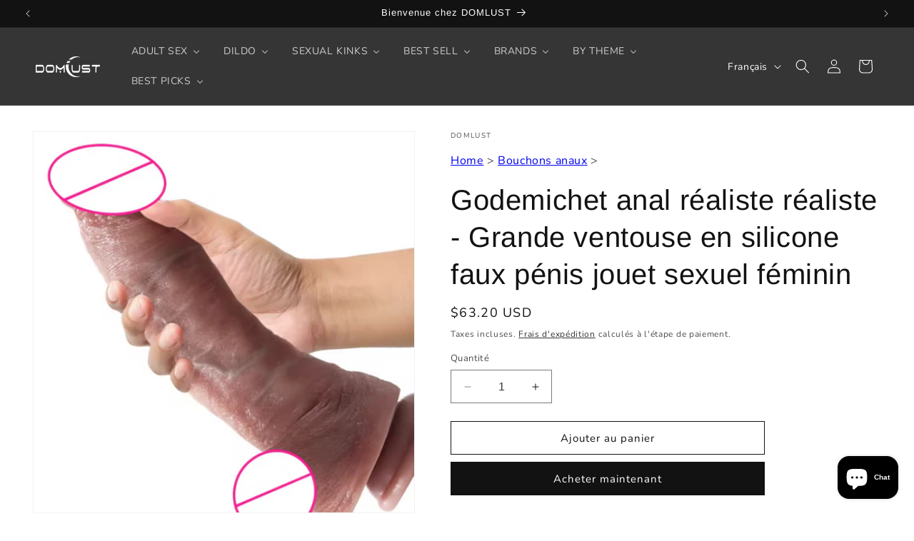

--- FILE ---
content_type: text/html; charset=utf-8
request_url: https://www.domlust.com/fr/products/lifelike-realistic-dildos-butt-plug-big-suction-cup-silicone-fake-penis-female-sex-toy
body_size: 71415
content:
<!doctype html>
<html class="no-js" lang="fr">
  <head>
  <!-- Google Tag Manager -->
<script>(function(w,d,s,l,i){w[l]=w[l]||[];w[l].push({'gtm.start':
new Date().getTime(),event:'gtm.js'});var f=d.getElementsByTagName(s)[0],
j=d.createElement(s),dl=l!='dataLayer'?'&l='+l:'';j.async=true;j.src=
'https://www.googletagmanager.com/gtm.js?id='+i+dl;f.parentNode.insertBefore(j,f);
})(window,document,'script','dataLayer','GTM-KB34PRHK');</script>
<!-- End Google Tag Manager -->
    <meta charset="utf-8">
    <meta http-equiv="X-UA-Compatible" content="IE=edge">
    <meta name="viewport" content="width=device-width,initial-scale=1">
    <meta name="theme-color" content="">
    <link rel="canonical" href="https://www.domlust.com/fr/products/lifelike-realistic-dildos-butt-plug-big-suction-cup-silicone-fake-penis-female-sex-toy">
    
<link rel="icon" type="image/png" href="//www.domlust.com/cdn/shop/files/logo__1.png?crop=center&height=32&v=1683374469&width=32"><link rel="preconnect" href="https://fonts.shopifycdn.com" crossorigin><title>
      Godemichet anal réaliste réaliste - Grande ventouse en silicone faux p
 &ndash; Domlust</title>

    
      <meta name="description" content="Découvrez la sensation de plaisir réaliste avec le plug anal Domlust Realistic Godes. Fabriqué à partir de silicone de qualité supérieure, ce gode réaliste présente une tige flexible et un gland prononcé pour une sensation authentique. La texture détaillée et le design veiné ajoutent au réalisme, faisant de chaque pous">
    

    

<meta property="og:site_name" content="Domlust">
<meta property="og:url" content="https://www.domlust.com/fr/products/lifelike-realistic-dildos-butt-plug-big-suction-cup-silicone-fake-penis-female-sex-toy">
<meta property="og:title" content="Godemichet anal réaliste réaliste - Grande ventouse en silicone faux p">
<meta property="og:type" content="product">
<meta property="og:description" content="Découvrez la sensation de plaisir réaliste avec le plug anal Domlust Realistic Godes. Fabriqué à partir de silicone de qualité supérieure, ce gode réaliste présente une tige flexible et un gland prononcé pour une sensation authentique. La texture détaillée et le design veiné ajoutent au réalisme, faisant de chaque pous"><meta property="og:image" content="http://www.domlust.com/cdn/shop/files/Main-01_8db9c5d3-8b48-4a5a-9ee7-3f40d6cff5e5.jpg?v=1714358322">
  <meta property="og:image:secure_url" content="https://www.domlust.com/cdn/shop/files/Main-01_8db9c5d3-8b48-4a5a-9ee7-3f40d6cff5e5.jpg?v=1714358322">
  <meta property="og:image:width" content="800">
  <meta property="og:image:height" content="800"><meta property="og:price:amount" content="63.20">
  <meta property="og:price:currency" content="USD"><meta name="twitter:card" content="summary_large_image">
<meta name="twitter:title" content="Godemichet anal réaliste réaliste - Grande ventouse en silicone faux p">
<meta name="twitter:description" content="Découvrez la sensation de plaisir réaliste avec le plug anal Domlust Realistic Godes. Fabriqué à partir de silicone de qualité supérieure, ce gode réaliste présente une tige flexible et un gland prononcé pour une sensation authentique. La texture détaillée et le design veiné ajoutent au réalisme, faisant de chaque pous">


    <script src="//www.domlust.com/cdn/shop/t/9/assets/constants.js?v=58251544750838685771702102313" defer="defer"></script>
    <script src="//www.domlust.com/cdn/shop/t/9/assets/pubsub.js?v=158357773527763999511702102314" defer="defer"></script>
    <script src="//www.domlust.com/cdn/shop/t/9/assets/global.js?v=40820548392383841591716372562" defer="defer"></script><script src="//www.domlust.com/cdn/shop/t/9/assets/animations.js?v=88693664871331136111702102312" defer="defer"></script><script>window.performance && window.performance.mark && window.performance.mark('shopify.content_for_header.start');</script><meta name="google-site-verification" content="xmWaluhJrBfnsG7KtnPOZD9gZ_2k5bn5tblmP13D5v4">
<meta id="shopify-digital-wallet" name="shopify-digital-wallet" content="/71971995929/digital_wallets/dialog">
<meta name="shopify-checkout-api-token" content="5c27c2aea8f75dc85f50fad9ac67fffd">
<meta id="in-context-paypal-metadata" data-shop-id="71971995929" data-venmo-supported="true" data-environment="production" data-locale="fr_FR" data-paypal-v4="true" data-currency="USD">
<link rel="alternate" hreflang="x-default" href="https://www.domlust.com/products/lifelike-realistic-dildos-butt-plug-big-suction-cup-silicone-fake-penis-female-sex-toy">
<link rel="alternate" hreflang="en" href="https://www.domlust.com/products/lifelike-realistic-dildos-butt-plug-big-suction-cup-silicone-fake-penis-female-sex-toy">
<link rel="alternate" hreflang="de" href="https://www.domlust.com/de/products/lifelike-realistic-dildos-butt-plug-big-suction-cup-silicone-fake-penis-female-sex-toy">
<link rel="alternate" hreflang="fr" href="https://www.domlust.com/fr/products/lifelike-realistic-dildos-butt-plug-big-suction-cup-silicone-fake-penis-female-sex-toy">
<link rel="alternate" type="application/json+oembed" href="https://www.domlust.com/fr/products/lifelike-realistic-dildos-butt-plug-big-suction-cup-silicone-fake-penis-female-sex-toy.oembed">
<script async="async" src="/checkouts/internal/preloads.js?locale=fr-US"></script>
<script id="shopify-features" type="application/json">{"accessToken":"5c27c2aea8f75dc85f50fad9ac67fffd","betas":["rich-media-storefront-analytics"],"domain":"www.domlust.com","predictiveSearch":true,"shopId":71971995929,"locale":"fr"}</script>
<script>var Shopify = Shopify || {};
Shopify.shop = "domlust.myshopify.com";
Shopify.locale = "fr";
Shopify.currency = {"active":"USD","rate":"1.0"};
Shopify.country = "US";
Shopify.theme = {"name":"Dawn 的更新版副本 的更新版副本","id":163330687257,"schema_name":"Dawn","schema_version":"12.0.0","theme_store_id":887,"role":"main"};
Shopify.theme.handle = "null";
Shopify.theme.style = {"id":null,"handle":null};
Shopify.cdnHost = "www.domlust.com/cdn";
Shopify.routes = Shopify.routes || {};
Shopify.routes.root = "/fr/";</script>
<script type="module">!function(o){(o.Shopify=o.Shopify||{}).modules=!0}(window);</script>
<script>!function(o){function n(){var o=[];function n(){o.push(Array.prototype.slice.apply(arguments))}return n.q=o,n}var t=o.Shopify=o.Shopify||{};t.loadFeatures=n(),t.autoloadFeatures=n()}(window);</script>
<script id="shop-js-analytics" type="application/json">{"pageType":"product"}</script>
<script defer="defer" async type="module" src="//www.domlust.com/cdn/shopifycloud/shop-js/modules/v2/client.init-shop-cart-sync_BcDpqI9l.fr.esm.js"></script>
<script defer="defer" async type="module" src="//www.domlust.com/cdn/shopifycloud/shop-js/modules/v2/chunk.common_a1Rf5Dlz.esm.js"></script>
<script defer="defer" async type="module" src="//www.domlust.com/cdn/shopifycloud/shop-js/modules/v2/chunk.modal_Djra7sW9.esm.js"></script>
<script type="module">
  await import("//www.domlust.com/cdn/shopifycloud/shop-js/modules/v2/client.init-shop-cart-sync_BcDpqI9l.fr.esm.js");
await import("//www.domlust.com/cdn/shopifycloud/shop-js/modules/v2/chunk.common_a1Rf5Dlz.esm.js");
await import("//www.domlust.com/cdn/shopifycloud/shop-js/modules/v2/chunk.modal_Djra7sW9.esm.js");

  window.Shopify.SignInWithShop?.initShopCartSync?.({"fedCMEnabled":true,"windoidEnabled":true});

</script>
<script>(function() {
  var isLoaded = false;
  function asyncLoad() {
    if (isLoaded) return;
    isLoaded = true;
    var urls = ["https:\/\/www.domlust.com\/apps\/giraffly-pagespeed\/page-speed-boost-2308cfcb7351a6c0ca66e64634fd190662114416.js?shop=domlust.myshopify.com","\/\/cdn.shopify.com\/proxy\/765f8f9442fc576da32edd53f7adbc29c32c607cec923057b504ffeb39dd0901\/api.goaffpro.com\/loader.js?shop=domlust.myshopify.com\u0026sp-cache-control=cHVibGljLCBtYXgtYWdlPTkwMA","\/\/cdn.shopify.com\/proxy\/eec6fd7cd6bf870b70bf127880b0c75954237bf05ee22c453f146f367350835d\/av.perfect-app.app\/storage\/js\/sf_general_av_script-domlust.myshopify.com.js?v=1762493182\u0026shop=domlust.myshopify.com\u0026sp-cache-control=cHVibGljLCBtYXgtYWdlPTkwMA"];
    for (var i = 0; i < urls.length; i++) {
      var s = document.createElement('script');
      s.type = 'text/javascript';
      s.async = true;
      s.src = urls[i];
      var x = document.getElementsByTagName('script')[0];
      x.parentNode.insertBefore(s, x);
    }
  };
  if(window.attachEvent) {
    window.attachEvent('onload', asyncLoad);
  } else {
    window.addEventListener('load', asyncLoad, false);
  }
})();</script>
<script id="__st">var __st={"a":71971995929,"offset":0,"reqid":"fbdd8713-431e-4a8f-b326-5f8c754200e4-1769296996","pageurl":"www.domlust.com\/fr\/products\/lifelike-realistic-dildos-butt-plug-big-suction-cup-silicone-fake-penis-female-sex-toy","u":"11ec86ab88aa","p":"product","rtyp":"product","rid":9368223088921};</script>
<script>window.ShopifyPaypalV4VisibilityTracking = true;</script>
<script id="captcha-bootstrap">!function(){'use strict';const t='contact',e='account',n='new_comment',o=[[t,t],['blogs',n],['comments',n],[t,'customer']],c=[[e,'customer_login'],[e,'guest_login'],[e,'recover_customer_password'],[e,'create_customer']],r=t=>t.map((([t,e])=>`form[action*='/${t}']:not([data-nocaptcha='true']) input[name='form_type'][value='${e}']`)).join(','),a=t=>()=>t?[...document.querySelectorAll(t)].map((t=>t.form)):[];function s(){const t=[...o],e=r(t);return a(e)}const i='password',u='form_key',d=['recaptcha-v3-token','g-recaptcha-response','h-captcha-response',i],f=()=>{try{return window.sessionStorage}catch{return}},m='__shopify_v',_=t=>t.elements[u];function p(t,e,n=!1){try{const o=window.sessionStorage,c=JSON.parse(o.getItem(e)),{data:r}=function(t){const{data:e,action:n}=t;return t[m]||n?{data:e,action:n}:{data:t,action:n}}(c);for(const[e,n]of Object.entries(r))t.elements[e]&&(t.elements[e].value=n);n&&o.removeItem(e)}catch(o){console.error('form repopulation failed',{error:o})}}const l='form_type',E='cptcha';function T(t){t.dataset[E]=!0}const w=window,h=w.document,L='Shopify',v='ce_forms',y='captcha';let A=!1;((t,e)=>{const n=(g='f06e6c50-85a8-45c8-87d0-21a2b65856fe',I='https://cdn.shopify.com/shopifycloud/storefront-forms-hcaptcha/ce_storefront_forms_captcha_hcaptcha.v1.5.2.iife.js',D={infoText:'Protégé par hCaptcha',privacyText:'Confidentialité',termsText:'Conditions'},(t,e,n)=>{const o=w[L][v],c=o.bindForm;if(c)return c(t,g,e,D).then(n);var r;o.q.push([[t,g,e,D],n]),r=I,A||(h.body.append(Object.assign(h.createElement('script'),{id:'captcha-provider',async:!0,src:r})),A=!0)});var g,I,D;w[L]=w[L]||{},w[L][v]=w[L][v]||{},w[L][v].q=[],w[L][y]=w[L][y]||{},w[L][y].protect=function(t,e){n(t,void 0,e),T(t)},Object.freeze(w[L][y]),function(t,e,n,w,h,L){const[v,y,A,g]=function(t,e,n){const i=e?o:[],u=t?c:[],d=[...i,...u],f=r(d),m=r(i),_=r(d.filter((([t,e])=>n.includes(e))));return[a(f),a(m),a(_),s()]}(w,h,L),I=t=>{const e=t.target;return e instanceof HTMLFormElement?e:e&&e.form},D=t=>v().includes(t);t.addEventListener('submit',(t=>{const e=I(t);if(!e)return;const n=D(e)&&!e.dataset.hcaptchaBound&&!e.dataset.recaptchaBound,o=_(e),c=g().includes(e)&&(!o||!o.value);(n||c)&&t.preventDefault(),c&&!n&&(function(t){try{if(!f())return;!function(t){const e=f();if(!e)return;const n=_(t);if(!n)return;const o=n.value;o&&e.removeItem(o)}(t);const e=Array.from(Array(32),(()=>Math.random().toString(36)[2])).join('');!function(t,e){_(t)||t.append(Object.assign(document.createElement('input'),{type:'hidden',name:u})),t.elements[u].value=e}(t,e),function(t,e){const n=f();if(!n)return;const o=[...t.querySelectorAll(`input[type='${i}']`)].map((({name:t})=>t)),c=[...d,...o],r={};for(const[a,s]of new FormData(t).entries())c.includes(a)||(r[a]=s);n.setItem(e,JSON.stringify({[m]:1,action:t.action,data:r}))}(t,e)}catch(e){console.error('failed to persist form',e)}}(e),e.submit())}));const S=(t,e)=>{t&&!t.dataset[E]&&(n(t,e.some((e=>e===t))),T(t))};for(const o of['focusin','change'])t.addEventListener(o,(t=>{const e=I(t);D(e)&&S(e,y())}));const B=e.get('form_key'),M=e.get(l),P=B&&M;t.addEventListener('DOMContentLoaded',(()=>{const t=y();if(P)for(const e of t)e.elements[l].value===M&&p(e,B);[...new Set([...A(),...v().filter((t=>'true'===t.dataset.shopifyCaptcha))])].forEach((e=>S(e,t)))}))}(h,new URLSearchParams(w.location.search),n,t,e,['guest_login'])})(!0,!0)}();</script>
<script integrity="sha256-4kQ18oKyAcykRKYeNunJcIwy7WH5gtpwJnB7kiuLZ1E=" data-source-attribution="shopify.loadfeatures" defer="defer" src="//www.domlust.com/cdn/shopifycloud/storefront/assets/storefront/load_feature-a0a9edcb.js" crossorigin="anonymous"></script>
<script data-source-attribution="shopify.dynamic_checkout.dynamic.init">var Shopify=Shopify||{};Shopify.PaymentButton=Shopify.PaymentButton||{isStorefrontPortableWallets:!0,init:function(){window.Shopify.PaymentButton.init=function(){};var t=document.createElement("script");t.src="https://www.domlust.com/cdn/shopifycloud/portable-wallets/latest/portable-wallets.fr.js",t.type="module",document.head.appendChild(t)}};
</script>
<script data-source-attribution="shopify.dynamic_checkout.buyer_consent">
  function portableWalletsHideBuyerConsent(e){var t=document.getElementById("shopify-buyer-consent"),n=document.getElementById("shopify-subscription-policy-button");t&&n&&(t.classList.add("hidden"),t.setAttribute("aria-hidden","true"),n.removeEventListener("click",e))}function portableWalletsShowBuyerConsent(e){var t=document.getElementById("shopify-buyer-consent"),n=document.getElementById("shopify-subscription-policy-button");t&&n&&(t.classList.remove("hidden"),t.removeAttribute("aria-hidden"),n.addEventListener("click",e))}window.Shopify?.PaymentButton&&(window.Shopify.PaymentButton.hideBuyerConsent=portableWalletsHideBuyerConsent,window.Shopify.PaymentButton.showBuyerConsent=portableWalletsShowBuyerConsent);
</script>
<script>
  function portableWalletsCleanup(e){e&&e.src&&console.error("Failed to load portable wallets script "+e.src);var t=document.querySelectorAll("shopify-accelerated-checkout .shopify-payment-button__skeleton, shopify-accelerated-checkout-cart .wallet-cart-button__skeleton"),e=document.getElementById("shopify-buyer-consent");for(let e=0;e<t.length;e++)t[e].remove();e&&e.remove()}function portableWalletsNotLoadedAsModule(e){e instanceof ErrorEvent&&"string"==typeof e.message&&e.message.includes("import.meta")&&"string"==typeof e.filename&&e.filename.includes("portable-wallets")&&(window.removeEventListener("error",portableWalletsNotLoadedAsModule),window.Shopify.PaymentButton.failedToLoad=e,"loading"===document.readyState?document.addEventListener("DOMContentLoaded",window.Shopify.PaymentButton.init):window.Shopify.PaymentButton.init())}window.addEventListener("error",portableWalletsNotLoadedAsModule);
</script>

<script type="module" src="https://www.domlust.com/cdn/shopifycloud/portable-wallets/latest/portable-wallets.fr.js" onError="portableWalletsCleanup(this)" crossorigin="anonymous"></script>
<script nomodule>
  document.addEventListener("DOMContentLoaded", portableWalletsCleanup);
</script>

<link id="shopify-accelerated-checkout-styles" rel="stylesheet" media="screen" href="https://www.domlust.com/cdn/shopifycloud/portable-wallets/latest/accelerated-checkout-backwards-compat.css" crossorigin="anonymous">
<style id="shopify-accelerated-checkout-cart">
        #shopify-buyer-consent {
  margin-top: 1em;
  display: inline-block;
  width: 100%;
}

#shopify-buyer-consent.hidden {
  display: none;
}

#shopify-subscription-policy-button {
  background: none;
  border: none;
  padding: 0;
  text-decoration: underline;
  font-size: inherit;
  cursor: pointer;
}

#shopify-subscription-policy-button::before {
  box-shadow: none;
}

      </style>
<script id="sections-script" data-sections="header" defer="defer" src="//www.domlust.com/cdn/shop/t/9/compiled_assets/scripts.js?v=6505"></script>
<script>window.performance && window.performance.mark && window.performance.mark('shopify.content_for_header.end');</script>


    <style data-shopify>
      @font-face {
  font-family: Nunito;
  font-weight: 400;
  font-style: normal;
  font-display: swap;
  src: url("//www.domlust.com/cdn/fonts/nunito/nunito_n4.fc49103dc396b42cae9460289072d384b6c6eb63.woff2") format("woff2"),
       url("//www.domlust.com/cdn/fonts/nunito/nunito_n4.5d26d13beeac3116db2479e64986cdeea4c8fbdd.woff") format("woff");
}

      @font-face {
  font-family: Nunito;
  font-weight: 700;
  font-style: normal;
  font-display: swap;
  src: url("//www.domlust.com/cdn/fonts/nunito/nunito_n7.37cf9b8cf43b3322f7e6e13ad2aad62ab5dc9109.woff2") format("woff2"),
       url("//www.domlust.com/cdn/fonts/nunito/nunito_n7.45cfcfadc6630011252d54d5f5a2c7c98f60d5de.woff") format("woff");
}

      @font-face {
  font-family: Nunito;
  font-weight: 400;
  font-style: italic;
  font-display: swap;
  src: url("//www.domlust.com/cdn/fonts/nunito/nunito_i4.fd53bf99043ab6c570187ed42d1b49192135de96.woff2") format("woff2"),
       url("//www.domlust.com/cdn/fonts/nunito/nunito_i4.cb3876a003a73aaae5363bb3e3e99d45ec598cc6.woff") format("woff");
}

      @font-face {
  font-family: Nunito;
  font-weight: 700;
  font-style: italic;
  font-display: swap;
  src: url("//www.domlust.com/cdn/fonts/nunito/nunito_i7.3f8ba2027bc9ceb1b1764ecab15bae73f86c4632.woff2") format("woff2"),
       url("//www.domlust.com/cdn/fonts/nunito/nunito_i7.82bfb5f86ec77ada3c9f660da22064c2e46e1469.woff") format("woff");
}

      @font-face {
  font-family: Arimo;
  font-weight: 400;
  font-style: normal;
  font-display: swap;
  src: url("//www.domlust.com/cdn/fonts/arimo/arimo_n4.a7efb558ca22d2002248bbe6f302a98edee38e35.woff2") format("woff2"),
       url("//www.domlust.com/cdn/fonts/arimo/arimo_n4.0da809f7d1d5ede2a73be7094ac00741efdb6387.woff") format("woff");
}


      
        :root,
        .color-background-1 {
          --color-background: 255,255,255;
        
          --gradient-background: #ffffff;
        

        

        --color-foreground: 18,18,18;
        --color-background-contrast: 191,191,191;
        --color-shadow: 18,18,18;
        --color-button: 18,18,18;
        --color-button-text: 255,255,255;
        --color-secondary-button: 255,255,255;
        --color-secondary-button-text: 18,18,18;
        --color-link: 18,18,18;
        --color-badge-foreground: 18,18,18;
        --color-badge-background: 255,255,255;
        --color-badge-border: 18,18,18;
        --payment-terms-background-color: rgb(255 255 255);
      }
      
        
        .color-background-2 {
          --color-background: 243,243,243;
        
          --gradient-background: #f3f3f3;
        

        

        --color-foreground: 18,18,18;
        --color-background-contrast: 179,179,179;
        --color-shadow: 18,18,18;
        --color-button: 18,18,18;
        --color-button-text: 243,243,243;
        --color-secondary-button: 243,243,243;
        --color-secondary-button-text: 18,18,18;
        --color-link: 18,18,18;
        --color-badge-foreground: 18,18,18;
        --color-badge-background: 243,243,243;
        --color-badge-border: 18,18,18;
        --payment-terms-background-color: rgb(243 243 243);
      }
      
        
        .color-inverse {
          --color-background: 18,18,18;
        
          --gradient-background: #121212;
        

        

        --color-foreground: 255,255,255;
        --color-background-contrast: 146,146,146;
        --color-shadow: 18,18,18;
        --color-button: 255,255,255;
        --color-button-text: 18,18,18;
        --color-secondary-button: 18,18,18;
        --color-secondary-button-text: 255,255,255;
        --color-link: 255,255,255;
        --color-badge-foreground: 255,255,255;
        --color-badge-background: 18,18,18;
        --color-badge-border: 255,255,255;
        --payment-terms-background-color: rgb(18 18 18);
      }
      
        
        .color-accent-1 {
          --color-background: 18,18,18;
        
          --gradient-background: #121212;
        

        

        --color-foreground: 255,255,255;
        --color-background-contrast: 146,146,146;
        --color-shadow: 18,18,18;
        --color-button: 255,255,255;
        --color-button-text: 18,18,18;
        --color-secondary-button: 18,18,18;
        --color-secondary-button-text: 255,255,255;
        --color-link: 255,255,255;
        --color-badge-foreground: 255,255,255;
        --color-badge-background: 18,18,18;
        --color-badge-border: 255,255,255;
        --payment-terms-background-color: rgb(18 18 18);
      }
      
        
        .color-accent-2 {
          --color-background: 51,79,180;
        
          --gradient-background: #334fb4;
        

        

        --color-foreground: 255,255,255;
        --color-background-contrast: 23,35,81;
        --color-shadow: 18,18,18;
        --color-button: 255,255,255;
        --color-button-text: 51,79,180;
        --color-secondary-button: 51,79,180;
        --color-secondary-button-text: 255,255,255;
        --color-link: 255,255,255;
        --color-badge-foreground: 255,255,255;
        --color-badge-background: 51,79,180;
        --color-badge-border: 255,255,255;
        --payment-terms-background-color: rgb(51 79 180);
      }
      
        
        .color-scheme-71dc9821-1779-4909-a624-0daa942d8156 {
          --color-background: 53,53,53;
        
          --gradient-background: #353535;
        

        

        --color-foreground: 255,255,255;
        --color-background-contrast: 66,66,66;
        --color-shadow: 18,18,18;
        --color-button: 18,18,18;
        --color-button-text: 255,255,255;
        --color-secondary-button: 53,53,53;
        --color-secondary-button-text: 18,18,18;
        --color-link: 18,18,18;
        --color-badge-foreground: 255,255,255;
        --color-badge-background: 53,53,53;
        --color-badge-border: 255,255,255;
        --payment-terms-background-color: rgb(53 53 53);
      }
      

      body, .color-background-1, .color-background-2, .color-inverse, .color-accent-1, .color-accent-2, .color-scheme-71dc9821-1779-4909-a624-0daa942d8156 {
        color: rgba(var(--color-foreground), 0.75);
        background-color: rgb(var(--color-background));
      }

      :root {
        --font-body-family: Nunito, sans-serif;
        --font-body-style: normal;
        --font-body-weight: 400;
        --font-body-weight-bold: 700;

        --font-heading-family: Arimo, sans-serif;
        --font-heading-style: normal;
        --font-heading-weight: 400;

        --font-body-scale: 1.0;
        --font-heading-scale: 1.0;

        --media-padding: px;
        --media-border-opacity: 0.05;
        --media-border-width: 1px;
        --media-radius: 0px;
        --media-shadow-opacity: 0.0;
        --media-shadow-horizontal-offset: 0px;
        --media-shadow-vertical-offset: 4px;
        --media-shadow-blur-radius: 5px;
        --media-shadow-visible: 0;

        --page-width: 140rem;
        --page-width-margin: 0rem;

        --product-card-image-padding: 0.0rem;
        --product-card-corner-radius: 0.0rem;
        --product-card-text-alignment: left;
        --product-card-border-width: 0.0rem;
        --product-card-border-opacity: 0.1;
        --product-card-shadow-opacity: 0.0;
        --product-card-shadow-visible: 0;
        --product-card-shadow-horizontal-offset: 0.0rem;
        --product-card-shadow-vertical-offset: 0.4rem;
        --product-card-shadow-blur-radius: 0.5rem;

        --collection-card-image-padding: 0.6rem;
        --collection-card-corner-radius: 0.0rem;
        --collection-card-text-alignment: left;
        --collection-card-border-width: 0.0rem;
        --collection-card-border-opacity: 0.1;
        --collection-card-shadow-opacity: 0.0;
        --collection-card-shadow-visible: 0;
        --collection-card-shadow-horizontal-offset: 0.0rem;
        --collection-card-shadow-vertical-offset: 0.4rem;
        --collection-card-shadow-blur-radius: 0.5rem;

        --blog-card-image-padding: 0.0rem;
        --blog-card-corner-radius: 0.0rem;
        --blog-card-text-alignment: left;
        --blog-card-border-width: 0.0rem;
        --blog-card-border-opacity: 0.1;
        --blog-card-shadow-opacity: 0.0;
        --blog-card-shadow-visible: 0;
        --blog-card-shadow-horizontal-offset: 0.0rem;
        --blog-card-shadow-vertical-offset: 0.4rem;
        --blog-card-shadow-blur-radius: 0.5rem;

        --badge-corner-radius: 4.0rem;

        --popup-border-width: 1px;
        --popup-border-opacity: 0.1;
        --popup-corner-radius: 0px;
        --popup-shadow-opacity: 0.0;
        --popup-shadow-horizontal-offset: 0px;
        --popup-shadow-vertical-offset: 4px;
        --popup-shadow-blur-radius: 5px;

        --drawer-border-width: 1px;
        --drawer-border-opacity: 0.1;
        --drawer-shadow-opacity: 0.0;
        --drawer-shadow-horizontal-offset: 0px;
        --drawer-shadow-vertical-offset: 4px;
        --drawer-shadow-blur-radius: 5px;

        --spacing-sections-desktop: 0px;
        --spacing-sections-mobile: 0px;

        --grid-desktop-vertical-spacing: 8px;
        --grid-desktop-horizontal-spacing: 8px;
        --grid-mobile-vertical-spacing: 4px;
        --grid-mobile-horizontal-spacing: 4px;

        --text-boxes-border-opacity: 0.1;
        --text-boxes-border-width: 0px;
        --text-boxes-radius: 0px;
        --text-boxes-shadow-opacity: 0.0;
        --text-boxes-shadow-visible: 0;
        --text-boxes-shadow-horizontal-offset: 0px;
        --text-boxes-shadow-vertical-offset: 4px;
        --text-boxes-shadow-blur-radius: 5px;

        --buttons-radius: 0px;
        --buttons-radius-outset: 0px;
        --buttons-border-width: 1px;
        --buttons-border-opacity: 1.0;
        --buttons-shadow-opacity: 0.0;
        --buttons-shadow-visible: 0;
        --buttons-shadow-horizontal-offset: 0px;
        --buttons-shadow-vertical-offset: 4px;
        --buttons-shadow-blur-radius: 5px;
        --buttons-border-offset: 0px;

        --inputs-radius: 0px;
        --inputs-border-width: 1px;
        --inputs-border-opacity: 0.55;
        --inputs-shadow-opacity: 0.0;
        --inputs-shadow-horizontal-offset: 0px;
        --inputs-margin-offset: 0px;
        --inputs-shadow-vertical-offset: 4px;
        --inputs-shadow-blur-radius: 5px;
        --inputs-radius-outset: 0px;

        --variant-pills-radius: 40px;
        --variant-pills-border-width: 1px;
        --variant-pills-border-opacity: 0.55;
        --variant-pills-shadow-opacity: 0.0;
        --variant-pills-shadow-horizontal-offset: 0px;
        --variant-pills-shadow-vertical-offset: 4px;
        --variant-pills-shadow-blur-radius: 5px;
      }

      *,
      *::before,
      *::after {
        box-sizing: inherit;
      }

      html {
        box-sizing: border-box;
        font-size: calc(var(--font-body-scale) * 62.5%);
        height: 100%;
      }

      body {
        display: grid;
        grid-template-rows: auto auto 1fr auto;
        grid-template-columns: 100%;
        min-height: 100%;
        margin: 0;
        font-size: 1.5rem;
        letter-spacing: 0.06rem;
        line-height: calc(1 + 0.8 / var(--font-body-scale));
        font-family: var(--font-body-family);
        font-style: var(--font-body-style);
        font-weight: var(--font-body-weight);
      }

      @media screen and (min-width: 750px) {
        body {
          font-size: 1.6rem;
        }
      }
    </style>

    <link href="//www.domlust.com/cdn/shop/t/9/assets/base.css?v=145572666249088503181758992611" rel="stylesheet" type="text/css" media="all" />
<link rel="preload" as="font" href="//www.domlust.com/cdn/fonts/nunito/nunito_n4.fc49103dc396b42cae9460289072d384b6c6eb63.woff2" type="font/woff2" crossorigin><link rel="preload" as="font" href="//www.domlust.com/cdn/fonts/arimo/arimo_n4.a7efb558ca22d2002248bbe6f302a98edee38e35.woff2" type="font/woff2" crossorigin><link href="//www.domlust.com/cdn/shop/t/9/assets/component-localization-form.css?v=143319823105703127341702102313" rel="stylesheet" type="text/css" media="all" />
      <script src="//www.domlust.com/cdn/shop/t/9/assets/localization-form.js?v=161644695336821385561702102313" defer="defer"></script><link
        rel="stylesheet"
        href="//www.domlust.com/cdn/shop/t/9/assets/component-predictive-search.css?v=118923337488134913561702102313"
        media="print"
        onload="this.media='all'"
      ><script>
      document.documentElement.className = document.documentElement.className.replace('no-js', 'js');
      if (Shopify.designMode) {
        document.documentElement.classList.add('shopify-design-mode');
      }
    </script>
  





























































<!-- BEGIN app block: shopify://apps/microsoft-clarity/blocks/clarity_js/31c3d126-8116-4b4a-8ba1-baeda7c4aeea -->
<script type="text/javascript">
  (function (c, l, a, r, i, t, y) {
    c[a] = c[a] || function () { (c[a].q = c[a].q || []).push(arguments); };
    t = l.createElement(r); t.async = 1; t.src = "https://www.clarity.ms/tag/" + i + "?ref=shopify";
    y = l.getElementsByTagName(r)[0]; y.parentNode.insertBefore(t, y);

    c.Shopify.loadFeatures([{ name: "consent-tracking-api", version: "0.1" }], error => {
      if (error) {
        console.error("Error loading Shopify features:", error);
        return;
      }

      c[a]('consentv2', {
        ad_Storage: c.Shopify.customerPrivacy.marketingAllowed() ? "granted" : "denied",
        analytics_Storage: c.Shopify.customerPrivacy.analyticsProcessingAllowed() ? "granted" : "denied",
      });
    });

    l.addEventListener("visitorConsentCollected", function (e) {
      c[a]('consentv2', {
        ad_Storage: e.detail.marketingAllowed ? "granted" : "denied",
        analytics_Storage: e.detail.analyticsAllowed ? "granted" : "denied",
      });
    });
  })(window, document, "clarity", "script", "t82zt4x85s");
</script>



<!-- END app block --><!-- BEGIN app block: shopify://apps/buddha-mega-menu-navigation/blocks/megamenu/dbb4ce56-bf86-4830-9b3d-16efbef51c6f -->
<script>
        var productImageAndPrice = [],
            collectionImages = [],
            articleImages = [],
            mmLivIcons = false,
            mmFlipClock = false,
            mmFixesUseJquery = false,
            mmNumMMI = 7,
            mmSchemaTranslation = {},
            mmMenuStrings =  {"menuStrings":{"default":{"ADULT SEX":"ADULT SEX","Cock Sleeve":"Cock Sleeve","Cocksleeve Pants":"Cocksleeve Pants","Vibrating Cock Sleeve":"Vibrating Cock Sleeve","Huge Cock Sleeve":"Huge Cock Sleeve","Fantasy Penis Sleeve":"Fantasy Penis Sleeve","Life Size Penis Sleeve":"Life Size Penis Sleeve","BBC Cock Sleeve":"BBC Cock Sleeve","Squirting Sleeves":"Squirting Sleeves","Pocket Pussy":"Pocket Pussy","Animals Pussies":"Animals Pussies","Furry Sex":"Furry Sex","Horse Pussy":"Horse Pussy","Cow Pussy":"Cow Pussy","Alien Sex Doll":"Alien Sex Doll","Realistic Pussy Panties":"Realistic Pussy Panties","Life Size Pornstar Pussies":"Life Size Pornstar Pussies","Cheap Pocket Pussy":"Cheap Pocket Pussy","Snake Pussy":"Snake Pussy","Signature Dildos":"Signature Dildos","Dual-Action Inflate Release":"Dual-Action Inflate Release","Wearable Dildo Panties":"Wearable Dildo Panties","Ovipositor":"Ovipositor","Monster Dildos":"Monster Dildos","Life Size Replica Dildo":"Life Size Replica Dildo","Dual Density Dildos":"Dual Density Dildos","Male Sex Toys":"Male Sex Toys","Male Masturbator":"Male Masturbator","Penis Pump":"Penis Pump","Male Dildo":"Male Dildo","Cock Rings":"Cock Rings","Prostate Massager":"Prostate Massager","Masturbation Sleeve":"Masturbation Sleeve","Gay Sex Toys":"Gay Sex Toys","Hollow Dildo":"Hollow Dildo","Stand-to-Pee Devices":"Stand-to-Pee Devices","Female Sex Toys":"Female Sex Toys","Rose Toy":"Rose Toy","Nipple Clamp":"Nipple Clamp","Standing-to-Pee":"Standing-to-Pee","Grinder Sex Toys":"Grinder Sex Toys","Pussy Pump":"Pussy Pump","Discreet Dildo":"Discreet Dildo","Endoscope Vibrator":"Endoscope Vibrator","Sex Dolls":"Sex Dolls","Heavy Fetish":"Heavy Fetish","Vibrator":"Vibrator","Bullet Vibrator":"Bullet Vibrator","Classic Vibrator":"Classic Vibrator","Clitoral Vibrator":"Clitoral Vibrator","G Spot Vibrator":"G Spot Vibrator","Dildo Vibrator":"Dildo Vibrator","Endoscopic Vibrator":"Endoscopic Vibrator","Extra Quiet Vibrator":"Extra Quiet Vibrator","Magic Wand":"Magic Wand","Panty Egg Vibrator":"Panty Egg Vibrator","APP Controlled Vibrator":"APP Controlled Vibrator","Remote Control Vibrator":"Remote Control Vibrator","Rabbit Vibrator":"Rabbit Vibrator","Thrusting Vibrator":"Thrusting Vibrator","E-Stim Shock":"E-Stim Shock","Tongue Vibrator":"Tongue Vibrator","BDSM Restraint":"BDSM Restraint","Ball Gag":"Ball Gag","Nipple Clamps":"Nipple Clamps","Sex Machine":"Sex Machine","Dildo Mask":"Dildo Mask","Sex Pillow":"Sex Pillow","Bondage":"Bondage","Sex Swing":"Sex Swing","Anal Toys":"Anal Toys","Anal Beads":"Anal Beads","Anal Training Kits":"Anal Training Kits","Anal Douche":"Anal Douche","Butt Plug":"Butt Plug","Vibrating Butt Plug":"Vibrating Butt Plug","Tail Butt Plug":"Tail Butt Plug","Large Butt Plug":"Large Butt Plug","Couple Sex Toys":"Couple Sex Toys","Sex Toys for Beginner":"Sex Toys for Beginner","DILDO":"DILDO","Monster Dildo":"Monster Dildo","Dog Dildo":"Dog Dildo","Dragon Dildo":"Dragon Dildo","Horse Dildo":"Horse Dildo","Tentacle Dildo":"Tentacle Dildo","Alien Dildo":"Alien Dildo","Knotted Dildo":"Knotted Dildo","Elephant Dildo":"Elephant Dildo","Non-Realistic Dildos":"Non-Realistic Dildos","Huge Dildos":"Huge Dildos","Big Black Dildo":"Big Black Dildo","Long Dildo":"Long Dildo","Thick Dildo":"Thick Dildo","Fist Dildo":"Fist Dildo","Realistic Dildo":"Realistic Dildo","Best Selling Dildos":"Best Selling Dildos","Anal Dildo":"Anal Dildo","Small Dildo":"Small Dildo","Giant Dildos":"Giant Dildos","Asian Dildo":"Asian Dildo","Silicone Dildos":"Silicone Dildos","Suction Cup Dildos":"Suction Cup Dildos","Glass Dildos":"Glass Dildos","Metal Dildos":"Metal Dildos","PVC Dildo":"PVC Dildo","Strap On Dildo":"Strap On Dildo","Strapless Dildo":"Strapless Dildo","Ejaculating Dildo":"Ejaculating Dildo","Colored Dildo":"Colored Dildo","Black Dildo":"Black Dildo","Flesh Dildo":"Flesh Dildo","Clear Dildo":"Clear Dildo","Pink Dildo":"Pink Dildo","Purple Dildo":"Purple Dildo","Double End Dildos":"Double End Dildos","Inflatable Dildos":"Inflatable Dildos","Vibrating Dildos":"Vibrating Dildos","Thrusting Dildos":"Thrusting Dildos","Dildo by Sizes":"Dildo by Sizes","5 inch Dildo":"5 inch Dildo","6 inch Dildo":"6 inch Dildo","7 inch Dildo":"7 inch Dildo","8 inch Dildo":"8 inch Dildo","9 inch Dildo":"9 inch Dildo","10 to 11 inch Dildo":"10 to 11 inch Dildo","12 inch Plus Dildo":"12 inch Plus Dildo","SEXUAL KINKS":"SEXUAL KINKS","HEAVY FETISH":"HEAVY FETISH","ENDOSCOPE EROTIC SEX":"ENDOSCOPE EROTIC SEX","BEAST SEX":"BEAST SEX","E-STIM SEX WELLNESS":"E-STIM SEX WELLNESS","PEGGING SEXUALITY":"PEGGING SEXUALITY","LUMINOUS EXOTIC":"LUMINOUS EXOTIC","ORAL SEX":"ORAL SEX","Anal Orgasm":"Anal Orgasm","Lesbian Sexual":"Lesbian Sexual","Women Novelty":"Women Novelty","Prostate Milk":"Prostate Milk","Vigorous Stroker":"Vigorous Stroker","BEST SELL":"BEST SELL","2025 New Arrivals":"2025 New Arrivals","Best Selling Dildo":"Best Selling Dildo","Best Seller 2025":"Best Seller 2025","Premium Gift":"Premium Gift","Mid-Range":"Mid-Range","All Collections":"All Collections","Lingerie":"Lingerie","Cheap Sex Toys":"Cheap Sex Toys","Cheap Sex Dolls":"Cheap Sex Dolls","Cheap Dildos":"Cheap Dildos","Cheap Men's Sleeves":"Cheap Men's Sleeves","For Him":"For Him","For Her":"For Her","Couple Sex":"Couple Sex","BRANDS":"BRANDS","DARCOSILK":"DARCOSILK","FLESHLIGHT":"FLESHLIGHT","NOBLESCULPT":"NOBLESCULPT","LELO":"LELO","LETEN":"LETEN","LOVENSE":"LOVENSE","TENGA":"TENGA","BY THEME":"BY THEME","Egypt Mysteries":"Egypt Mysteries","Spartan Warrior":"Spartan Warrior","Black Samurai":"Black Samurai","DarcoSilk":"DarcoSilk","BeastArc":"BeastArc","BEST PICKS":"BEST PICKS","8 Best Penis Sleeves & Sheaths ":"8 Best Penis Sleeves & Sheaths ","8 Best Animal Dildos":"8 Best Animal Dildos","5 Best Sex Dolls of 2025":"5 Best Sex Dolls of 2025","10 Best Penis Sheath Pant ":"10 Best Penis Sheath Pant ","8 Best Realistic Dildos":"8 Best Realistic Dildos","6 Best Dual Density Silicone Dildos":"6 Best Dual Density Silicone Dildos","8 Best Erectile Dysfunction Sleeves":"8 Best Erectile Dysfunction Sleeves","6 Best Giant Dildos of 2025":"6 Best Giant Dildos of 2025","6 Best Dog Knot Dildos":"6 Best Dog Knot Dildos","6 Most Thrilling Horse Dildos of 2025":"6 Most Thrilling Horse Dildos of 2025","5 Best Dildo Panties of 2025":"5 Best Dildo Panties of 2025","6 Best Furry Sex Dolls 2025":"6 Best Furry Sex Dolls 2025"}},"additional":{"default":{}}} ,
            mmShopLocale = "fr",
            mmShopLocaleCollectionsRoute = "/fr/collections",
            mmSchemaDesignJSON = [{"action":"menu-select","value":"mm-automatic"},{"action":"design","setting":"background_hover_color","value":"#ffffff"},{"action":"design","setting":"background_color","value":"#ffffff"},{"action":"design","setting":"vertical_contact_left_alt_color","value":"#333333"},{"action":"design","setting":"vertical_contact_right_btn_bg_color","value":"#333333"},{"action":"design","setting":"vertical_addtocart_background_color","value":"#333333"},{"action":"design","setting":"vertical_background_color","value":"#017b86"},{"action":"design","setting":"vertical_countdown_background_color","value":"#333333"},{"action":"design","setting":"vertical_countdown_color","value":"#ffffff"},{"action":"design","setting":"vertical_addtocart_text_color","value":"#ffffff"},{"action":"design","setting":"vertical_addtocart_enable","value":"true"},{"action":"design","setting":"vertical_contact_right_btn_text_color","value":"#ffffff"},{"action":"design","setting":"vertical_price_color","value":"#ffffff"},{"action":"design","setting":"vertical_link_hover_color","value":"#ffffff"},{"action":"design","setting":"vertical_text_color","value":"#ffffff"},{"action":"design","setting":"vertical_font_size","value":"13px"},{"action":"design","setting":"vertical_font_family","value":"Default"},{"action":"design","setting":"countdown_background_color","value":"#333333"},{"action":"design","setting":"countdown_color","value":"#ffffff"},{"action":"design","setting":"addtocart_background_hover_color","value":"#0da19a"},{"action":"design","setting":"addtocart_text_hover_color","value":"#ffffff"},{"action":"design","setting":"addtocart_background_color","value":"#ffffff"},{"action":"design","setting":"addtocart_text_color","value":"#333333"},{"action":"design","setting":"addtocart_enable","value":"true"},{"action":"design","setting":"contact_left_text_color","value":"#f1f1f0"},{"action":"design","setting":"contact_left_alt_color","value":"#CCCCCC"},{"action":"design","setting":"contact_left_bg_color","value":"#3A3A3A"},{"action":"design","setting":"contact_right_btn_bg_color","value":"#3A3A3A"},{"action":"design","setting":"contact_right_btn_text_color","value":"#ffffff"},{"action":"design","setting":"price_color","value":"#0da19a"},{"action":"design","setting":"link_hover_color","value":"#0da19a"},{"action":"design","setting":"text_color","value":"#222222"},{"action":"design","setting":"font_size","value":"13px"},{"action":"design","setting":"font_family","value":"Default"}],
            mmDomChangeSkipUl = "",
            buddhaMegaMenuShop = "domlust.myshopify.com",
            mmWireframeCompression = "0",
            mmExtensionAssetUrl = "https://cdn.shopify.com/extensions/019abe06-4a3f-7763-88da-170e1b54169b/mega-menu-151/assets/";var bestSellersHTML = '';var newestProductsHTML = '';/* get link lists api */
        var linkLists={"main-menu" : {"title":"主菜单", "items":["/fr","/fr/collections/dildo","/fr","/fr/collections/best-sales","/fr/collections","/fr/collections","/fr/blogs/best-picks",]},"footer" : {"title":"页脚菜单", "items":["/fr/pages/about-us","/fr/pages/shipping-policy","/fr/pages/return-policy","/fr/pages/payment-method","/fr/pages/privacy-policy","/fr/pages/terms-and-conditions","/fr/pages/faq","/fr/pages/contact","/fr/pages/collabs-page",]},"1" : {"title":"Partie 2", "items":["/fr/collections/newest-products","/fr/blogs/best-picks","/fr/pages/brand-story","/fr/blogs/news","/fr/blogs/guide","/fr/blogs/trends","https://www.domlust.com/de","https://www.domlust.com/fr","/fr/blogs/diy-sex-toy-guide",]},"shop-our-range" : {"title":"Magasinez notre gamme", "items":["/fr/collections/furry-pussys","/fr/collections/cocksleeve-pants","/fr/collections/best-selling-dildos","/fr/collections/nipple-clamps","/fr/collections/wearable-dildo-panties","/fr/collections/prostate-massager","/fr/collections/beast-sex","/fr/collections/dildo","/fr/collections/sex-dolls",]},"customer-account-main-menu" : {"title":"Menu principal du compte client", "items":["/fr","https://account.domlust.com/orders?locale=fr&amp;region_country=US",]},};/*ENDPARSE*/

        linkLists["force-mega-menu"]={};linkLists["force-mega-menu"].title="Dawn Theme - Mega Menu";linkLists["force-mega-menu"].items=[1];

        /* set product prices *//* get the collection images *//* get the article images *//* customer fixes */
        var mmThemeFixesBefore = function(){ if (selectedMenu=="force-mega-menu" && tempMenuObject.u.matches(".menu-drawer__navigation > .list-menu")) { tempMenuObject.forceMenu = true; tempMenuObject.liClasses = ""; tempMenuObject.aClasses = "menu-drawer__menu-item list-menu__item link link--text focus-inset"; tempMenuObject.liItems = tempMenuObject.u.children; } else if (selectedMenu=="force-mega-menu" && tempMenuObject.u.matches("nav > .list-menu")) { tempMenuObject.forceMenu = true; tempMenuObject.liClasses = ""; tempMenuObject.aClasses = "header__menu-item list-menu__item link link--text focus-inset"; tempMenuObject.liItems = tempMenuObject.u.children; } mmAddStyle(" .search-modal.modal__content {z-index: 1001;} .buddha-menu-item .header__menu-item:hover span{text-decoration: none !important;} ", "themeScript"); }; 
        

        var mmWireframe = {"html" : "<li role=\"none\" class=\"buddha-menu-item\" itemId=\"GJCM0\"  ><a data-href=\"/collections\" href=\"/collections\" aria-label=\"ADULT SEX\" data-no-instant=\"\" onclick=\"mmGoToPage(this, event); return false;\" role=\"menuitem\"  ><span class=\"mm-title\">ADULT SEX</span><i class=\"mm-arrow mm-angle-down\" aria-hidden=\"true\"></i><span class=\"toggle-menu-btn\" style=\"display:none;\" title=\"Toggle menu\" onclick=\"return toggleSubmenu(this)\"><span class=\"mm-arrow-icon\"><span class=\"bar-one\"></span><span class=\"bar-two\"></span></span></span></a><ul class=\"mm-submenu tree  small \" role=\"menu\"><li data-href=\"/collections/cock-sleeve\" href=\"/collections/cock-sleeve\" aria-label=\"Cock Sleeve\" data-no-instant=\"\" onclick=\"mmGoToPage(this, event); return false;\" role=\"menuitem\"  ><a data-href=\"/collections/cock-sleeve\" href=\"/collections/cock-sleeve\" aria-label=\"Cock Sleeve\" data-no-instant=\"\" onclick=\"mmGoToPage(this, event); return false;\" role=\"menuitem\"  ><span class=\"mm-title\">Cock Sleeve</span><i class=\"mm-arrow mm-angle-down\" aria-hidden=\"true\"></i><span class=\"toggle-menu-btn\" style=\"display:none;\" title=\"Toggle menu\" onclick=\"return toggleSubmenu(this)\"><span class=\"mm-arrow-icon\"><span class=\"bar-one\"></span><span class=\"bar-two\"></span></span></span></a><ul class=\"mm-submenu tree  small mm-last-level\" role=\"menu\"><li data-href=\"/collections/cocksleeve-pants\" href=\"/collections/cocksleeve-pants\" aria-label=\"Cocksleeve Pants\" data-no-instant=\"\" onclick=\"mmGoToPage(this, event); return false;\" role=\"menuitem\"  ><a data-href=\"/collections/cocksleeve-pants\" href=\"/collections/cocksleeve-pants\" aria-label=\"Cocksleeve Pants\" data-no-instant=\"\" onclick=\"mmGoToPage(this, event); return false;\" role=\"menuitem\"  ><span class=\"mm-title\">Cocksleeve Pants</span></a></li><li data-href=\"/collections/vibrating-cock-sleeve\" href=\"/collections/vibrating-cock-sleeve\" aria-label=\"Vibrating Cock Sleeve\" data-no-instant=\"\" onclick=\"mmGoToPage(this, event); return false;\" role=\"menuitem\"  ><a data-href=\"/collections/vibrating-cock-sleeve\" href=\"/collections/vibrating-cock-sleeve\" aria-label=\"Vibrating Cock Sleeve\" data-no-instant=\"\" onclick=\"mmGoToPage(this, event); return false;\" role=\"menuitem\"  ><span class=\"mm-title\">Vibrating Cock Sleeve</span></a></li><li data-href=\"/collections/huge-cock-sleeve\" href=\"/collections/huge-cock-sleeve\" aria-label=\"Huge Cock Sleeve\" data-no-instant=\"\" onclick=\"mmGoToPage(this, event); return false;\" role=\"menuitem\"  ><a data-href=\"/collections/huge-cock-sleeve\" href=\"/collections/huge-cock-sleeve\" aria-label=\"Huge Cock Sleeve\" data-no-instant=\"\" onclick=\"mmGoToPage(this, event); return false;\" role=\"menuitem\"  ><span class=\"mm-title\">Huge Cock Sleeve</span></a></li><li data-href=\"/collections/fantasy-penis-sleeve\" href=\"/collections/fantasy-penis-sleeve\" aria-label=\"Fantasy Penis Sleeve\" data-no-instant=\"\" onclick=\"mmGoToPage(this, event); return false;\" role=\"menuitem\"  ><a data-href=\"/collections/fantasy-penis-sleeve\" href=\"/collections/fantasy-penis-sleeve\" aria-label=\"Fantasy Penis Sleeve\" data-no-instant=\"\" onclick=\"mmGoToPage(this, event); return false;\" role=\"menuitem\"  ><span class=\"mm-title\">Fantasy Penis Sleeve</span></a></li><li data-href=\"/collections/life-size-penis-sleeve\" href=\"/collections/life-size-penis-sleeve\" aria-label=\"Life Size Penis Sleeve\" data-no-instant=\"\" onclick=\"mmGoToPage(this, event); return false;\" role=\"menuitem\"  ><a data-href=\"/collections/life-size-penis-sleeve\" href=\"/collections/life-size-penis-sleeve\" aria-label=\"Life Size Penis Sleeve\" data-no-instant=\"\" onclick=\"mmGoToPage(this, event); return false;\" role=\"menuitem\"  ><span class=\"mm-title\">Life Size Penis Sleeve</span></a></li><li data-href=\"/collections/bbc-cock-sleeve\" href=\"/collections/bbc-cock-sleeve\" aria-label=\"BBC Cock Sleeve\" data-no-instant=\"\" onclick=\"mmGoToPage(this, event); return false;\" role=\"menuitem\"  ><a data-href=\"/collections/bbc-cock-sleeve\" href=\"/collections/bbc-cock-sleeve\" aria-label=\"BBC Cock Sleeve\" data-no-instant=\"\" onclick=\"mmGoToPage(this, event); return false;\" role=\"menuitem\"  ><span class=\"mm-title\">BBC Cock Sleeve</span></a></li><li data-href=\"/collections/squirting-sleeves\" href=\"/collections/squirting-sleeves\" aria-label=\"Squirting Sleeves\" data-no-instant=\"\" onclick=\"mmGoToPage(this, event); return false;\" role=\"menuitem\"  ><a data-href=\"/collections/squirting-sleeves\" href=\"/collections/squirting-sleeves\" aria-label=\"Squirting Sleeves\" data-no-instant=\"\" onclick=\"mmGoToPage(this, event); return false;\" role=\"menuitem\"  ><span class=\"mm-title\">Squirting Sleeves</span></a></li></ul></li><li data-href=\"/collections/pocket-pussy-vibrator\" href=\"/collections/pocket-pussy-vibrator\" aria-label=\"Pocket Pussy\" data-no-instant=\"\" onclick=\"mmGoToPage(this, event); return false;\" role=\"menuitem\"  ><a data-href=\"/collections/pocket-pussy-vibrator\" href=\"/collections/pocket-pussy-vibrator\" aria-label=\"Pocket Pussy\" data-no-instant=\"\" onclick=\"mmGoToPage(this, event); return false;\" role=\"menuitem\"  ><span class=\"mm-title\">Pocket Pussy</span><i class=\"mm-arrow mm-angle-down\" aria-hidden=\"true\"></i><span class=\"toggle-menu-btn\" style=\"display:none;\" title=\"Toggle menu\" onclick=\"return toggleSubmenu(this)\"><span class=\"mm-arrow-icon\"><span class=\"bar-one\"></span><span class=\"bar-two\"></span></span></span></a><ul class=\"mm-submenu tree  small mm-last-level\" role=\"menu\"><li data-href=\"/collections/animal-pussys\" href=\"/collections/animal-pussys\" aria-label=\"Animals Pussies\" data-no-instant=\"\" onclick=\"mmGoToPage(this, event); return false;\" role=\"menuitem\"  ><a data-href=\"/collections/animal-pussys\" href=\"/collections/animal-pussys\" aria-label=\"Animals Pussies\" data-no-instant=\"\" onclick=\"mmGoToPage(this, event); return false;\" role=\"menuitem\"  ><span class=\"mm-title\">Animals Pussies</span></a></li><li data-href=\"/collections/furry-pussys\" href=\"/collections/furry-pussys\" aria-label=\"Furry Sex\" data-no-instant=\"\" onclick=\"mmGoToPage(this, event); return false;\" role=\"menuitem\"  ><a data-href=\"/collections/furry-pussys\" href=\"/collections/furry-pussys\" aria-label=\"Furry Sex\" data-no-instant=\"\" onclick=\"mmGoToPage(this, event); return false;\" role=\"menuitem\"  ><span class=\"mm-title\">Furry Sex</span></a></li><li data-href=\"/collections/horse-pussy\" href=\"/collections/horse-pussy\" aria-label=\"Horse Pussy\" data-no-instant=\"\" onclick=\"mmGoToPage(this, event); return false;\" role=\"menuitem\"  ><a data-href=\"/collections/horse-pussy\" href=\"/collections/horse-pussy\" aria-label=\"Horse Pussy\" data-no-instant=\"\" onclick=\"mmGoToPage(this, event); return false;\" role=\"menuitem\"  ><span class=\"mm-title\">Horse Pussy</span></a></li><li data-href=\"/collections/cow-pussy\" href=\"/collections/cow-pussy\" aria-label=\"Cow Pussy\" data-no-instant=\"\" onclick=\"mmGoToPage(this, event); return false;\" role=\"menuitem\"  ><a data-href=\"/collections/cow-pussy\" href=\"/collections/cow-pussy\" aria-label=\"Cow Pussy\" data-no-instant=\"\" onclick=\"mmGoToPage(this, event); return false;\" role=\"menuitem\"  ><span class=\"mm-title\">Cow Pussy</span></a></li><li data-href=\"/collections/alien-pussys\" href=\"/collections/alien-pussys\" aria-label=\"Alien Sex Doll\" data-no-instant=\"\" onclick=\"mmGoToPage(this, event); return false;\" role=\"menuitem\"  ><a data-href=\"/collections/alien-pussys\" href=\"/collections/alien-pussys\" aria-label=\"Alien Sex Doll\" data-no-instant=\"\" onclick=\"mmGoToPage(this, event); return false;\" role=\"menuitem\"  ><span class=\"mm-title\">Alien Sex Doll</span></a></li><li data-href=\"/collections/realistic-pussy-panties\" href=\"/collections/realistic-pussy-panties\" aria-label=\"Realistic Pussy Panties\" data-no-instant=\"\" onclick=\"mmGoToPage(this, event); return false;\" role=\"menuitem\"  ><a data-href=\"/collections/realistic-pussy-panties\" href=\"/collections/realistic-pussy-panties\" aria-label=\"Realistic Pussy Panties\" data-no-instant=\"\" onclick=\"mmGoToPage(this, event); return false;\" role=\"menuitem\"  ><span class=\"mm-title\">Realistic Pussy Panties</span></a></li><li data-href=\"/collections/life-size-doll\" href=\"/collections/life-size-doll\" aria-label=\"Life Size Pornstar Pussies\" data-no-instant=\"\" onclick=\"mmGoToPage(this, event); return false;\" role=\"menuitem\"  ><a data-href=\"/collections/life-size-doll\" href=\"/collections/life-size-doll\" aria-label=\"Life Size Pornstar Pussies\" data-no-instant=\"\" onclick=\"mmGoToPage(this, event); return false;\" role=\"menuitem\"  ><span class=\"mm-title\">Life Size Pornstar Pussies</span></a></li><li data-href=\"/collections/cheap-pocket-pussy\" href=\"/collections/cheap-pocket-pussy\" aria-label=\"Cheap Pocket Pussy\" data-no-instant=\"\" onclick=\"mmGoToPage(this, event); return false;\" role=\"menuitem\"  ><a data-href=\"/collections/cheap-pocket-pussy\" href=\"/collections/cheap-pocket-pussy\" aria-label=\"Cheap Pocket Pussy\" data-no-instant=\"\" onclick=\"mmGoToPage(this, event); return false;\" role=\"menuitem\"  ><span class=\"mm-title\">Cheap Pocket Pussy</span></a></li><li data-href=\"/collections/snake-pussy\" href=\"/collections/snake-pussy\" aria-label=\"Snake Pussy\" data-no-instant=\"\" onclick=\"mmGoToPage(this, event); return false;\" role=\"menuitem\"  ><a data-href=\"/collections/snake-pussy\" href=\"/collections/snake-pussy\" aria-label=\"Snake Pussy\" data-no-instant=\"\" onclick=\"mmGoToPage(this, event); return false;\" role=\"menuitem\"  ><span class=\"mm-title\">Snake Pussy</span></a></li></ul></li><li data-href=\"/collections/dildo\" href=\"/collections/dildo\" aria-label=\"Signature Dildos\" data-no-instant=\"\" onclick=\"mmGoToPage(this, event); return false;\" role=\"menuitem\"  ><a data-href=\"/collections/dildo\" href=\"/collections/dildo\" aria-label=\"Signature Dildos\" data-no-instant=\"\" onclick=\"mmGoToPage(this, event); return false;\" role=\"menuitem\"  ><span class=\"mm-title\">Signature Dildos</span><i class=\"mm-arrow mm-angle-down\" aria-hidden=\"true\"></i><span class=\"toggle-menu-btn\" style=\"display:none;\" title=\"Toggle menu\" onclick=\"return toggleSubmenu(this)\"><span class=\"mm-arrow-icon\"><span class=\"bar-one\"></span><span class=\"bar-two\"></span></span></span></a><ul class=\"mm-submenu tree  small mm-last-level\" role=\"menu\"><li data-href=\"/collections/dual-action-inflate-release\" href=\"/collections/dual-action-inflate-release\" aria-label=\"Dual-Action Inflate Release\" data-no-instant=\"\" onclick=\"mmGoToPage(this, event); return false;\" role=\"menuitem\"  ><a data-href=\"/collections/dual-action-inflate-release\" href=\"/collections/dual-action-inflate-release\" aria-label=\"Dual-Action Inflate Release\" data-no-instant=\"\" onclick=\"mmGoToPage(this, event); return false;\" role=\"menuitem\"  ><span class=\"mm-title\">Dual-Action Inflate Release</span></a></li><li data-href=\"/collections/wearable-dildo-panties\" href=\"/collections/wearable-dildo-panties\" aria-label=\"Wearable Dildo Panties\" data-no-instant=\"\" onclick=\"mmGoToPage(this, event); return false;\" role=\"menuitem\"  ><a data-href=\"/collections/wearable-dildo-panties\" href=\"/collections/wearable-dildo-panties\" aria-label=\"Wearable Dildo Panties\" data-no-instant=\"\" onclick=\"mmGoToPage(this, event); return false;\" role=\"menuitem\"  ><span class=\"mm-title\">Wearable Dildo Panties</span></a></li><li data-href=\"/collections/ovipositor\" href=\"/collections/ovipositor\" aria-label=\"Ovipositor\" data-no-instant=\"\" onclick=\"mmGoToPage(this, event); return false;\" role=\"menuitem\"  ><a data-href=\"/collections/ovipositor\" href=\"/collections/ovipositor\" aria-label=\"Ovipositor\" data-no-instant=\"\" onclick=\"mmGoToPage(this, event); return false;\" role=\"menuitem\"  ><span class=\"mm-title\">Ovipositor</span></a></li><li data-href=\"/collections/monster-dildos\" href=\"/collections/monster-dildos\" aria-label=\"Monster Dildos\" data-no-instant=\"\" onclick=\"mmGoToPage(this, event); return false;\" role=\"menuitem\"  ><a data-href=\"/collections/monster-dildos\" href=\"/collections/monster-dildos\" aria-label=\"Monster Dildos\" data-no-instant=\"\" onclick=\"mmGoToPage(this, event); return false;\" role=\"menuitem\"  ><span class=\"mm-title\">Monster Dildos</span></a></li><li data-href=\"/collections/life-size-replica-dildos\" href=\"/collections/life-size-replica-dildos\" aria-label=\"Life Size Replica Dildo\" data-no-instant=\"\" onclick=\"mmGoToPage(this, event); return false;\" role=\"menuitem\"  ><a data-href=\"/collections/life-size-replica-dildos\" href=\"/collections/life-size-replica-dildos\" aria-label=\"Life Size Replica Dildo\" data-no-instant=\"\" onclick=\"mmGoToPage(this, event); return false;\" role=\"menuitem\"  ><span class=\"mm-title\">Life Size Replica Dildo</span></a></li><li data-href=\"/collections/dual-density-dildos\" href=\"/collections/dual-density-dildos\" aria-label=\"Dual Density Dildos\" data-no-instant=\"\" onclick=\"mmGoToPage(this, event); return false;\" role=\"menuitem\"  ><a data-href=\"/collections/dual-density-dildos\" href=\"/collections/dual-density-dildos\" aria-label=\"Dual Density Dildos\" data-no-instant=\"\" onclick=\"mmGoToPage(this, event); return false;\" role=\"menuitem\"  ><span class=\"mm-title\">Dual Density Dildos</span></a></li></ul></li><li data-href=\"/collections/male-sex-toys\" href=\"/collections/male-sex-toys\" aria-label=\"Male Sex Toys\" data-no-instant=\"\" onclick=\"mmGoToPage(this, event); return false;\" role=\"menuitem\"  ><a data-href=\"/collections/male-sex-toys\" href=\"/collections/male-sex-toys\" aria-label=\"Male Sex Toys\" data-no-instant=\"\" onclick=\"mmGoToPage(this, event); return false;\" role=\"menuitem\"  ><span class=\"mm-title\">Male Sex Toys</span><i class=\"mm-arrow mm-angle-down\" aria-hidden=\"true\"></i><span class=\"toggle-menu-btn\" style=\"display:none;\" title=\"Toggle menu\" onclick=\"return toggleSubmenu(this)\"><span class=\"mm-arrow-icon\"><span class=\"bar-one\"></span><span class=\"bar-two\"></span></span></span></a><ul class=\"mm-submenu tree  small mm-last-level\" role=\"menu\"><li data-href=\"/collections/male-masturbator\" href=\"/collections/male-masturbator\" aria-label=\"Male Masturbator\" data-no-instant=\"\" onclick=\"mmGoToPage(this, event); return false;\" role=\"menuitem\"  ><a data-href=\"/collections/male-masturbator\" href=\"/collections/male-masturbator\" aria-label=\"Male Masturbator\" data-no-instant=\"\" onclick=\"mmGoToPage(this, event); return false;\" role=\"menuitem\"  ><span class=\"mm-title\">Male Masturbator</span></a></li><li data-href=\"/collections/penis-pump\" href=\"/collections/penis-pump\" aria-label=\"Penis Pump\" data-no-instant=\"\" onclick=\"mmGoToPage(this, event); return false;\" role=\"menuitem\"  ><a data-href=\"/collections/penis-pump\" href=\"/collections/penis-pump\" aria-label=\"Penis Pump\" data-no-instant=\"\" onclick=\"mmGoToPage(this, event); return false;\" role=\"menuitem\"  ><span class=\"mm-title\">Penis Pump</span></a></li><li data-href=\"/collections/male-dildo\" href=\"/collections/male-dildo\" aria-label=\"Male Dildo\" data-no-instant=\"\" onclick=\"mmGoToPage(this, event); return false;\" role=\"menuitem\"  ><a data-href=\"/collections/male-dildo\" href=\"/collections/male-dildo\" aria-label=\"Male Dildo\" data-no-instant=\"\" onclick=\"mmGoToPage(this, event); return false;\" role=\"menuitem\"  ><span class=\"mm-title\">Male Dildo</span></a></li><li data-href=\"/collections/cock-rings\" href=\"/collections/cock-rings\" aria-label=\"Cock Rings\" data-no-instant=\"\" onclick=\"mmGoToPage(this, event); return false;\" role=\"menuitem\"  ><a data-href=\"/collections/cock-rings\" href=\"/collections/cock-rings\" aria-label=\"Cock Rings\" data-no-instant=\"\" onclick=\"mmGoToPage(this, event); return false;\" role=\"menuitem\"  ><span class=\"mm-title\">Cock Rings</span></a></li><li data-href=\"/collections/prostate-massager\" href=\"/collections/prostate-massager\" aria-label=\"Prostate Massager\" data-no-instant=\"\" onclick=\"mmGoToPage(this, event); return false;\" role=\"menuitem\"  ><a data-href=\"/collections/prostate-massager\" href=\"/collections/prostate-massager\" aria-label=\"Prostate Massager\" data-no-instant=\"\" onclick=\"mmGoToPage(this, event); return false;\" role=\"menuitem\"  ><span class=\"mm-title\">Prostate Massager</span></a></li><li data-href=\"/collections/masturbation-sleeve\" href=\"/collections/masturbation-sleeve\" aria-label=\"Masturbation Sleeve\" data-no-instant=\"\" onclick=\"mmGoToPage(this, event); return false;\" role=\"menuitem\"  ><a data-href=\"/collections/masturbation-sleeve\" href=\"/collections/masturbation-sleeve\" aria-label=\"Masturbation Sleeve\" data-no-instant=\"\" onclick=\"mmGoToPage(this, event); return false;\" role=\"menuitem\"  ><span class=\"mm-title\">Masturbation Sleeve</span></a></li><li data-href=\"/collections/gay-sex-toys\" href=\"/collections/gay-sex-toys\" aria-label=\"Gay Sex Toys\" data-no-instant=\"\" onclick=\"mmGoToPage(this, event); return false;\" role=\"menuitem\"  ><a data-href=\"/collections/gay-sex-toys\" href=\"/collections/gay-sex-toys\" aria-label=\"Gay Sex Toys\" data-no-instant=\"\" onclick=\"mmGoToPage(this, event); return false;\" role=\"menuitem\"  ><span class=\"mm-title\">Gay Sex Toys</span></a></li><li data-href=\"/collections/realistic-pussy-panties\" href=\"/collections/realistic-pussy-panties\" aria-label=\"Realistic Pussy Panties\" data-no-instant=\"\" onclick=\"mmGoToPage(this, event); return false;\" role=\"menuitem\"  ><a data-href=\"/collections/realistic-pussy-panties\" href=\"/collections/realistic-pussy-panties\" aria-label=\"Realistic Pussy Panties\" data-no-instant=\"\" onclick=\"mmGoToPage(this, event); return false;\" role=\"menuitem\"  ><span class=\"mm-title\">Realistic Pussy Panties</span></a></li><li data-href=\"/collections/hollow-dildo-1\" href=\"/collections/hollow-dildo-1\" aria-label=\"Hollow Dildo\" data-no-instant=\"\" onclick=\"mmGoToPage(this, event); return false;\" role=\"menuitem\"  ><a data-href=\"/collections/hollow-dildo-1\" href=\"/collections/hollow-dildo-1\" aria-label=\"Hollow Dildo\" data-no-instant=\"\" onclick=\"mmGoToPage(this, event); return false;\" role=\"menuitem\"  ><span class=\"mm-title\">Hollow Dildo</span></a></li><li data-href=\"/collections/stand-to-pee-devices\" href=\"/collections/stand-to-pee-devices\" aria-label=\"Stand-to-Pee Devices\" data-no-instant=\"\" onclick=\"mmGoToPage(this, event); return false;\" role=\"menuitem\"  ><a data-href=\"/collections/stand-to-pee-devices\" href=\"/collections/stand-to-pee-devices\" aria-label=\"Stand-to-Pee Devices\" data-no-instant=\"\" onclick=\"mmGoToPage(this, event); return false;\" role=\"menuitem\"  ><span class=\"mm-title\">Stand-to-Pee Devices</span></a></li></ul></li><li data-href=\"/collections/womens-sex-toys\" href=\"/collections/womens-sex-toys\" aria-label=\"Female Sex Toys\" data-no-instant=\"\" onclick=\"mmGoToPage(this, event); return false;\" role=\"menuitem\"  ><a data-href=\"/collections/womens-sex-toys\" href=\"/collections/womens-sex-toys\" aria-label=\"Female Sex Toys\" data-no-instant=\"\" onclick=\"mmGoToPage(this, event); return false;\" role=\"menuitem\"  ><span class=\"mm-title\">Female Sex Toys</span><i class=\"mm-arrow mm-angle-down\" aria-hidden=\"true\"></i><span class=\"toggle-menu-btn\" style=\"display:none;\" title=\"Toggle menu\" onclick=\"return toggleSubmenu(this)\"><span class=\"mm-arrow-icon\"><span class=\"bar-one\"></span><span class=\"bar-two\"></span></span></span></a><ul class=\"mm-submenu tree  small mm-last-level\" role=\"menu\"><li data-href=\"/collections/rose-toy\" href=\"/collections/rose-toy\" aria-label=\"Rose Toy\" data-no-instant=\"\" onclick=\"mmGoToPage(this, event); return false;\" role=\"menuitem\"  ><a data-href=\"/collections/rose-toy\" href=\"/collections/rose-toy\" aria-label=\"Rose Toy\" data-no-instant=\"\" onclick=\"mmGoToPage(this, event); return false;\" role=\"menuitem\"  ><span class=\"mm-title\">Rose Toy</span></a></li><li data-href=\"/collections/nipple-clamps\" href=\"/collections/nipple-clamps\" aria-label=\"Nipple Clamp\" data-no-instant=\"\" onclick=\"mmGoToPage(this, event); return false;\" role=\"menuitem\"  ><a data-href=\"/collections/nipple-clamps\" href=\"/collections/nipple-clamps\" aria-label=\"Nipple Clamp\" data-no-instant=\"\" onclick=\"mmGoToPage(this, event); return false;\" role=\"menuitem\"  ><span class=\"mm-title\">Nipple Clamp</span></a></li><li data-href=\"/collections/stand-to-pee-devices\" href=\"/collections/stand-to-pee-devices\" aria-label=\"Standing-to-Pee\" data-no-instant=\"\" onclick=\"mmGoToPage(this, event); return false;\" role=\"menuitem\"  ><a data-href=\"/collections/stand-to-pee-devices\" href=\"/collections/stand-to-pee-devices\" aria-label=\"Standing-to-Pee\" data-no-instant=\"\" onclick=\"mmGoToPage(this, event); return false;\" role=\"menuitem\"  ><span class=\"mm-title\">Standing-to-Pee</span></a></li><li data-href=\"/collections/ovipositor\" href=\"/collections/ovipositor\" aria-label=\"Ovipositor\" data-no-instant=\"\" onclick=\"mmGoToPage(this, event); return false;\" role=\"menuitem\"  ><a data-href=\"/collections/ovipositor\" href=\"/collections/ovipositor\" aria-label=\"Ovipositor\" data-no-instant=\"\" onclick=\"mmGoToPage(this, event); return false;\" role=\"menuitem\"  ><span class=\"mm-title\">Ovipositor</span></a></li><li data-href=\"/collections/grinder-sex-toys\" href=\"/collections/grinder-sex-toys\" aria-label=\"Grinder Sex Toys\" data-no-instant=\"\" onclick=\"mmGoToPage(this, event); return false;\" role=\"menuitem\"  ><a data-href=\"/collections/grinder-sex-toys\" href=\"/collections/grinder-sex-toys\" aria-label=\"Grinder Sex Toys\" data-no-instant=\"\" onclick=\"mmGoToPage(this, event); return false;\" role=\"menuitem\"  ><span class=\"mm-title\">Grinder Sex Toys</span></a></li><li data-href=\"/collections/pussy-pump\" href=\"/collections/pussy-pump\" aria-label=\"Pussy Pump\" data-no-instant=\"\" onclick=\"mmGoToPage(this, event); return false;\" role=\"menuitem\"  ><a data-href=\"/collections/pussy-pump\" href=\"/collections/pussy-pump\" aria-label=\"Pussy Pump\" data-no-instant=\"\" onclick=\"mmGoToPage(this, event); return false;\" role=\"menuitem\"  ><span class=\"mm-title\">Pussy Pump</span></a></li><li data-href=\"/collections/discreet-dildo\" href=\"/collections/discreet-dildo\" aria-label=\"Discreet Dildo\" data-no-instant=\"\" onclick=\"mmGoToPage(this, event); return false;\" role=\"menuitem\"  ><a data-href=\"/collections/discreet-dildo\" href=\"/collections/discreet-dildo\" aria-label=\"Discreet Dildo\" data-no-instant=\"\" onclick=\"mmGoToPage(this, event); return false;\" role=\"menuitem\"  ><span class=\"mm-title\">Discreet Dildo</span></a></li></ul></li><li data-href=\"/collections/endoscopic-vibrator\" href=\"/collections/endoscopic-vibrator\" aria-label=\"Endoscope Vibrator\" data-no-instant=\"\" onclick=\"mmGoToPage(this, event); return false;\" role=\"menuitem\"  ><a data-href=\"/collections/endoscopic-vibrator\" href=\"/collections/endoscopic-vibrator\" aria-label=\"Endoscope Vibrator\" data-no-instant=\"\" onclick=\"mmGoToPage(this, event); return false;\" role=\"menuitem\"  ><span class=\"mm-title\">Endoscope Vibrator</span></a></li><li data-href=\"/collections/sex-dolls\" href=\"/collections/sex-dolls\" aria-label=\"Sex Dolls\" data-no-instant=\"\" onclick=\"mmGoToPage(this, event); return false;\" role=\"menuitem\"  ><a data-href=\"/collections/sex-dolls\" href=\"/collections/sex-dolls\" aria-label=\"Sex Dolls\" data-no-instant=\"\" onclick=\"mmGoToPage(this, event); return false;\" role=\"menuitem\"  ><span class=\"mm-title\">Sex Dolls</span></a></li><li data-href=\"/collections/heavy-fetish\" href=\"/collections/heavy-fetish\" aria-label=\"Heavy Fetish\" data-no-instant=\"\" onclick=\"mmGoToPage(this, event); return false;\" role=\"menuitem\"  ><a data-href=\"/collections/heavy-fetish\" href=\"/collections/heavy-fetish\" aria-label=\"Heavy Fetish\" data-no-instant=\"\" onclick=\"mmGoToPage(this, event); return false;\" role=\"menuitem\"  ><span class=\"mm-title\">Heavy Fetish</span></a></li><li data-href=\"/collections/prostate-massager\" href=\"/collections/prostate-massager\" aria-label=\"Prostate Massager\" data-no-instant=\"\" onclick=\"mmGoToPage(this, event); return false;\" role=\"menuitem\"  ><a data-href=\"/collections/prostate-massager\" href=\"/collections/prostate-massager\" aria-label=\"Prostate Massager\" data-no-instant=\"\" onclick=\"mmGoToPage(this, event); return false;\" role=\"menuitem\"  ><span class=\"mm-title\">Prostate Massager</span></a></li><li data-href=\"/collections/vibrators\" href=\"/collections/vibrators\" aria-label=\"Vibrator\" data-no-instant=\"\" onclick=\"mmGoToPage(this, event); return false;\" role=\"menuitem\"  ><a data-href=\"/collections/vibrators\" href=\"/collections/vibrators\" aria-label=\"Vibrator\" data-no-instant=\"\" onclick=\"mmGoToPage(this, event); return false;\" role=\"menuitem\"  ><span class=\"mm-title\">Vibrator</span><i class=\"mm-arrow mm-angle-down\" aria-hidden=\"true\"></i><span class=\"toggle-menu-btn\" style=\"display:none;\" title=\"Toggle menu\" onclick=\"return toggleSubmenu(this)\"><span class=\"mm-arrow-icon\"><span class=\"bar-one\"></span><span class=\"bar-two\"></span></span></span></a><ul class=\"mm-submenu tree  small mm-last-level\" role=\"menu\"><li data-href=\"/collections/bullet-vibrator\" href=\"/collections/bullet-vibrator\" aria-label=\"Bullet Vibrator\" data-no-instant=\"\" onclick=\"mmGoToPage(this, event); return false;\" role=\"menuitem\"  ><a data-href=\"/collections/bullet-vibrator\" href=\"/collections/bullet-vibrator\" aria-label=\"Bullet Vibrator\" data-no-instant=\"\" onclick=\"mmGoToPage(this, event); return false;\" role=\"menuitem\"  ><span class=\"mm-title\">Bullet Vibrator</span></a></li><li data-href=\"/collections/classic-vibrator\" href=\"/collections/classic-vibrator\" aria-label=\"Classic Vibrator\" data-no-instant=\"\" onclick=\"mmGoToPage(this, event); return false;\" role=\"menuitem\"  ><a data-href=\"/collections/classic-vibrator\" href=\"/collections/classic-vibrator\" aria-label=\"Classic Vibrator\" data-no-instant=\"\" onclick=\"mmGoToPage(this, event); return false;\" role=\"menuitem\"  ><span class=\"mm-title\">Classic Vibrator</span></a></li><li data-href=\"/collections/clitoral-vibrator\" href=\"/collections/clitoral-vibrator\" aria-label=\"Clitoral Vibrator\" data-no-instant=\"\" onclick=\"mmGoToPage(this, event); return false;\" role=\"menuitem\"  ><a data-href=\"/collections/clitoral-vibrator\" href=\"/collections/clitoral-vibrator\" aria-label=\"Clitoral Vibrator\" data-no-instant=\"\" onclick=\"mmGoToPage(this, event); return false;\" role=\"menuitem\"  ><span class=\"mm-title\">Clitoral Vibrator</span></a></li><li data-href=\"/collections/g-spot-vibrator\" href=\"/collections/g-spot-vibrator\" aria-label=\"G Spot Vibrator\" data-no-instant=\"\" onclick=\"mmGoToPage(this, event); return false;\" role=\"menuitem\"  ><a data-href=\"/collections/g-spot-vibrator\" href=\"/collections/g-spot-vibrator\" aria-label=\"G Spot Vibrator\" data-no-instant=\"\" onclick=\"mmGoToPage(this, event); return false;\" role=\"menuitem\"  ><span class=\"mm-title\">G Spot Vibrator</span></a></li><li data-href=\"/collections/dildo-vibrator\" href=\"/collections/dildo-vibrator\" aria-label=\"Dildo Vibrator\" data-no-instant=\"\" onclick=\"mmGoToPage(this, event); return false;\" role=\"menuitem\"  ><a data-href=\"/collections/dildo-vibrator\" href=\"/collections/dildo-vibrator\" aria-label=\"Dildo Vibrator\" data-no-instant=\"\" onclick=\"mmGoToPage(this, event); return false;\" role=\"menuitem\"  ><span class=\"mm-title\">Dildo Vibrator</span></a></li><li data-href=\"/collections/endoscopic-vibrator\" href=\"/collections/endoscopic-vibrator\" aria-label=\"Endoscopic Vibrator\" data-no-instant=\"\" onclick=\"mmGoToPage(this, event); return false;\" role=\"menuitem\"  ><a data-href=\"/collections/endoscopic-vibrator\" href=\"/collections/endoscopic-vibrator\" aria-label=\"Endoscopic Vibrator\" data-no-instant=\"\" onclick=\"mmGoToPage(this, event); return false;\" role=\"menuitem\"  ><span class=\"mm-title\">Endoscopic Vibrator</span></a></li><li data-href=\"/collections/extra-quiet-vibrators\" href=\"/collections/extra-quiet-vibrators\" aria-label=\"Extra Quiet Vibrator\" data-no-instant=\"\" onclick=\"mmGoToPage(this, event); return false;\" role=\"menuitem\"  ><a data-href=\"/collections/extra-quiet-vibrators\" href=\"/collections/extra-quiet-vibrators\" aria-label=\"Extra Quiet Vibrator\" data-no-instant=\"\" onclick=\"mmGoToPage(this, event); return false;\" role=\"menuitem\"  ><span class=\"mm-title\">Extra Quiet Vibrator</span></a></li><li data-href=\"/collections/magic-wand-vibrator\" href=\"/collections/magic-wand-vibrator\" aria-label=\"Magic Wand\" data-no-instant=\"\" onclick=\"mmGoToPage(this, event); return false;\" role=\"menuitem\"  ><a data-href=\"/collections/magic-wand-vibrator\" href=\"/collections/magic-wand-vibrator\" aria-label=\"Magic Wand\" data-no-instant=\"\" onclick=\"mmGoToPage(this, event); return false;\" role=\"menuitem\"  ><span class=\"mm-title\">Magic Wand</span></a></li><li data-href=\"/collections/panty-egg\" href=\"/collections/panty-egg\" aria-label=\"Panty Egg Vibrator\" data-no-instant=\"\" onclick=\"mmGoToPage(this, event); return false;\" role=\"menuitem\"  ><a data-href=\"/collections/panty-egg\" href=\"/collections/panty-egg\" aria-label=\"Panty Egg Vibrator\" data-no-instant=\"\" onclick=\"mmGoToPage(this, event); return false;\" role=\"menuitem\"  ><span class=\"mm-title\">Panty Egg Vibrator</span></a></li><li data-href=\"/collections/app-controlled-vibrator\" href=\"/collections/app-controlled-vibrator\" aria-label=\"APP Controlled Vibrator\" data-no-instant=\"\" onclick=\"mmGoToPage(this, event); return false;\" role=\"menuitem\"  ><a data-href=\"/collections/app-controlled-vibrator\" href=\"/collections/app-controlled-vibrator\" aria-label=\"APP Controlled Vibrator\" data-no-instant=\"\" onclick=\"mmGoToPage(this, event); return false;\" role=\"menuitem\"  ><span class=\"mm-title\">APP Controlled Vibrator</span></a></li><li data-href=\"/collections/remote-control-sex-toy\" href=\"/collections/remote-control-sex-toy\" aria-label=\"Remote Control Vibrator\" data-no-instant=\"\" onclick=\"mmGoToPage(this, event); return false;\" role=\"menuitem\"  ><a data-href=\"/collections/remote-control-sex-toy\" href=\"/collections/remote-control-sex-toy\" aria-label=\"Remote Control Vibrator\" data-no-instant=\"\" onclick=\"mmGoToPage(this, event); return false;\" role=\"menuitem\"  ><span class=\"mm-title\">Remote Control Vibrator</span></a></li><li data-href=\"/collections/rabbit-vibrator\" href=\"/collections/rabbit-vibrator\" aria-label=\"Rabbit Vibrator\" data-no-instant=\"\" onclick=\"mmGoToPage(this, event); return false;\" role=\"menuitem\"  ><a data-href=\"/collections/rabbit-vibrator\" href=\"/collections/rabbit-vibrator\" aria-label=\"Rabbit Vibrator\" data-no-instant=\"\" onclick=\"mmGoToPage(this, event); return false;\" role=\"menuitem\"  ><span class=\"mm-title\">Rabbit Vibrator</span></a></li><li data-href=\"/collections/thrusting-dildos\" href=\"/collections/thrusting-dildos\" aria-label=\"Thrusting Vibrator\" data-no-instant=\"\" onclick=\"mmGoToPage(this, event); return false;\" role=\"menuitem\"  ><a data-href=\"/collections/thrusting-dildos\" href=\"/collections/thrusting-dildos\" aria-label=\"Thrusting Vibrator\" data-no-instant=\"\" onclick=\"mmGoToPage(this, event); return false;\" role=\"menuitem\"  ><span class=\"mm-title\">Thrusting Vibrator</span></a></li><li data-href=\"/collections/e-stim-prostate-massage-milking\" href=\"/collections/e-stim-prostate-massage-milking\" aria-label=\"E-Stim Shock\" data-no-instant=\"\" onclick=\"mmGoToPage(this, event); return false;\" role=\"menuitem\"  ><a data-href=\"/collections/e-stim-prostate-massage-milking\" href=\"/collections/e-stim-prostate-massage-milking\" aria-label=\"E-Stim Shock\" data-no-instant=\"\" onclick=\"mmGoToPage(this, event); return false;\" role=\"menuitem\"  ><span class=\"mm-title\">E-Stim Shock</span></a></li><li data-href=\"/collections/tongue-vibrator\" href=\"/collections/tongue-vibrator\" aria-label=\"Tongue Vibrator\" data-no-instant=\"\" onclick=\"mmGoToPage(this, event); return false;\" role=\"menuitem\"  ><a data-href=\"/collections/tongue-vibrator\" href=\"/collections/tongue-vibrator\" aria-label=\"Tongue Vibrator\" data-no-instant=\"\" onclick=\"mmGoToPage(this, event); return false;\" role=\"menuitem\"  ><span class=\"mm-title\">Tongue Vibrator</span></a></li></ul></li><li data-href=\"/collections/bdsm-toys\" href=\"/collections/bdsm-toys\" aria-label=\"BDSM Restraint\" data-no-instant=\"\" onclick=\"mmGoToPage(this, event); return false;\" role=\"menuitem\"  ><a data-href=\"/collections/bdsm-toys\" href=\"/collections/bdsm-toys\" aria-label=\"BDSM Restraint\" data-no-instant=\"\" onclick=\"mmGoToPage(this, event); return false;\" role=\"menuitem\"  ><span class=\"mm-title\">BDSM Restraint</span><i class=\"mm-arrow mm-angle-down\" aria-hidden=\"true\"></i><span class=\"toggle-menu-btn\" style=\"display:none;\" title=\"Toggle menu\" onclick=\"return toggleSubmenu(this)\"><span class=\"mm-arrow-icon\"><span class=\"bar-one\"></span><span class=\"bar-two\"></span></span></span></a><ul class=\"mm-submenu tree  small mm-last-level\" role=\"menu\"><li data-href=\"/collections/ball-gag\" href=\"/collections/ball-gag\" aria-label=\"Ball Gag\" data-no-instant=\"\" onclick=\"mmGoToPage(this, event); return false;\" role=\"menuitem\"  ><a data-href=\"/collections/ball-gag\" href=\"/collections/ball-gag\" aria-label=\"Ball Gag\" data-no-instant=\"\" onclick=\"mmGoToPage(this, event); return false;\" role=\"menuitem\"  ><span class=\"mm-title\">Ball Gag</span></a></li><li data-href=\"/collections/nipple-clamps\" href=\"/collections/nipple-clamps\" aria-label=\"Nipple Clamps\" data-no-instant=\"\" onclick=\"mmGoToPage(this, event); return false;\" role=\"menuitem\"  ><a data-href=\"/collections/nipple-clamps\" href=\"/collections/nipple-clamps\" aria-label=\"Nipple Clamps\" data-no-instant=\"\" onclick=\"mmGoToPage(this, event); return false;\" role=\"menuitem\"  ><span class=\"mm-title\">Nipple Clamps</span></a></li><li data-href=\"/collections/sex-machine\" href=\"/collections/sex-machine\" aria-label=\"Sex Machine\" data-no-instant=\"\" onclick=\"mmGoToPage(this, event); return false;\" role=\"menuitem\"  ><a data-href=\"/collections/sex-machine\" href=\"/collections/sex-machine\" aria-label=\"Sex Machine\" data-no-instant=\"\" onclick=\"mmGoToPage(this, event); return false;\" role=\"menuitem\"  ><span class=\"mm-title\">Sex Machine</span></a></li><li data-href=\"/collections/dildo-mask\" href=\"/collections/dildo-mask\" aria-label=\"Dildo Mask\" data-no-instant=\"\" onclick=\"mmGoToPage(this, event); return false;\" role=\"menuitem\"  ><a data-href=\"/collections/dildo-mask\" href=\"/collections/dildo-mask\" aria-label=\"Dildo Mask\" data-no-instant=\"\" onclick=\"mmGoToPage(this, event); return false;\" role=\"menuitem\"  ><span class=\"mm-title\">Dildo Mask</span></a></li><li data-href=\"/collections/sex-pillow\" href=\"/collections/sex-pillow\" aria-label=\"Sex Pillow\" data-no-instant=\"\" onclick=\"mmGoToPage(this, event); return false;\" role=\"menuitem\"  ><a data-href=\"/collections/sex-pillow\" href=\"/collections/sex-pillow\" aria-label=\"Sex Pillow\" data-no-instant=\"\" onclick=\"mmGoToPage(this, event); return false;\" role=\"menuitem\"  ><span class=\"mm-title\">Sex Pillow</span></a></li><li data-href=\"/collections/bondage\" href=\"/collections/bondage\" aria-label=\"Bondage\" data-no-instant=\"\" onclick=\"mmGoToPage(this, event); return false;\" role=\"menuitem\"  ><a data-href=\"/collections/bondage\" href=\"/collections/bondage\" aria-label=\"Bondage\" data-no-instant=\"\" onclick=\"mmGoToPage(this, event); return false;\" role=\"menuitem\"  ><span class=\"mm-title\">Bondage</span></a></li><li data-href=\"/collections/sex-swing\" href=\"/collections/sex-swing\" aria-label=\"Sex Swing\" data-no-instant=\"\" onclick=\"mmGoToPage(this, event); return false;\" role=\"menuitem\"  ><a data-href=\"/collections/sex-swing\" href=\"/collections/sex-swing\" aria-label=\"Sex Swing\" data-no-instant=\"\" onclick=\"mmGoToPage(this, event); return false;\" role=\"menuitem\"  ><span class=\"mm-title\">Sex Swing</span></a></li></ul></li><li data-href=\"/collections/anal-toys\" href=\"/collections/anal-toys\" aria-label=\"Anal Toys\" data-no-instant=\"\" onclick=\"mmGoToPage(this, event); return false;\" role=\"menuitem\"  ><a data-href=\"/collections/anal-toys\" href=\"/collections/anal-toys\" aria-label=\"Anal Toys\" data-no-instant=\"\" onclick=\"mmGoToPage(this, event); return false;\" role=\"menuitem\"  ><span class=\"mm-title\">Anal Toys</span><i class=\"mm-arrow mm-angle-down\" aria-hidden=\"true\"></i><span class=\"toggle-menu-btn\" style=\"display:none;\" title=\"Toggle menu\" onclick=\"return toggleSubmenu(this)\"><span class=\"mm-arrow-icon\"><span class=\"bar-one\"></span><span class=\"bar-two\"></span></span></span></a><ul class=\"mm-submenu tree  small mm-last-level\" role=\"menu\"><li data-href=\"/collections/anal-beads\" href=\"/collections/anal-beads\" aria-label=\"Anal Beads\" data-no-instant=\"\" onclick=\"mmGoToPage(this, event); return false;\" role=\"menuitem\"  ><a data-href=\"/collections/anal-beads\" href=\"/collections/anal-beads\" aria-label=\"Anal Beads\" data-no-instant=\"\" onclick=\"mmGoToPage(this, event); return false;\" role=\"menuitem\"  ><span class=\"mm-title\">Anal Beads</span></a></li><li data-href=\"/collections/anal-training-kits\" href=\"/collections/anal-training-kits\" aria-label=\"Anal Training Kits\" data-no-instant=\"\" onclick=\"mmGoToPage(this, event); return false;\" role=\"menuitem\"  ><a data-href=\"/collections/anal-training-kits\" href=\"/collections/anal-training-kits\" aria-label=\"Anal Training Kits\" data-no-instant=\"\" onclick=\"mmGoToPage(this, event); return false;\" role=\"menuitem\"  ><span class=\"mm-title\">Anal Training Kits</span></a></li><li data-href=\"/collections/anal-douche\" href=\"/collections/anal-douche\" aria-label=\"Anal Douche\" data-no-instant=\"\" onclick=\"mmGoToPage(this, event); return false;\" role=\"menuitem\"  ><a data-href=\"/collections/anal-douche\" href=\"/collections/anal-douche\" aria-label=\"Anal Douche\" data-no-instant=\"\" onclick=\"mmGoToPage(this, event); return false;\" role=\"menuitem\"  ><span class=\"mm-title\">Anal Douche</span></a></li></ul></li><li data-href=\"/collections/butt-plugs\" href=\"/collections/butt-plugs\" aria-label=\"Butt Plug\" data-no-instant=\"\" onclick=\"mmGoToPage(this, event); return false;\" role=\"menuitem\"  ><a data-href=\"/collections/butt-plugs\" href=\"/collections/butt-plugs\" aria-label=\"Butt Plug\" data-no-instant=\"\" onclick=\"mmGoToPage(this, event); return false;\" role=\"menuitem\"  ><span class=\"mm-title\">Butt Plug</span><i class=\"mm-arrow mm-angle-down\" aria-hidden=\"true\"></i><span class=\"toggle-menu-btn\" style=\"display:none;\" title=\"Toggle menu\" onclick=\"return toggleSubmenu(this)\"><span class=\"mm-arrow-icon\"><span class=\"bar-one\"></span><span class=\"bar-two\"></span></span></span></a><ul class=\"mm-submenu tree  small mm-last-level\" role=\"menu\"><li data-href=\"/collections/vibrating-butt-plug\" href=\"/collections/vibrating-butt-plug\" aria-label=\"Vibrating Butt Plug\" data-no-instant=\"\" onclick=\"mmGoToPage(this, event); return false;\" role=\"menuitem\"  ><a data-href=\"/collections/vibrating-butt-plug\" href=\"/collections/vibrating-butt-plug\" aria-label=\"Vibrating Butt Plug\" data-no-instant=\"\" onclick=\"mmGoToPage(this, event); return false;\" role=\"menuitem\"  ><span class=\"mm-title\">Vibrating Butt Plug</span></a></li><li data-href=\"/collections/tail-butt-plug\" href=\"/collections/tail-butt-plug\" aria-label=\"Tail Butt Plug\" data-no-instant=\"\" onclick=\"mmGoToPage(this, event); return false;\" role=\"menuitem\"  ><a data-href=\"/collections/tail-butt-plug\" href=\"/collections/tail-butt-plug\" aria-label=\"Tail Butt Plug\" data-no-instant=\"\" onclick=\"mmGoToPage(this, event); return false;\" role=\"menuitem\"  ><span class=\"mm-title\">Tail Butt Plug</span></a></li><li data-href=\"/collections/large-butt-plug\" href=\"/collections/large-butt-plug\" aria-label=\"Large Butt Plug\" data-no-instant=\"\" onclick=\"mmGoToPage(this, event); return false;\" role=\"menuitem\"  ><a data-href=\"/collections/large-butt-plug\" href=\"/collections/large-butt-plug\" aria-label=\"Large Butt Plug\" data-no-instant=\"\" onclick=\"mmGoToPage(this, event); return false;\" role=\"menuitem\"  ><span class=\"mm-title\">Large Butt Plug</span></a></li></ul></li><li data-href=\"/collections/couple-sex-toys\" href=\"/collections/couple-sex-toys\" aria-label=\"Couple Sex Toys\" data-no-instant=\"\" onclick=\"mmGoToPage(this, event); return false;\" role=\"menuitem\"  ><a data-href=\"/collections/couple-sex-toys\" href=\"/collections/couple-sex-toys\" aria-label=\"Couple Sex Toys\" data-no-instant=\"\" onclick=\"mmGoToPage(this, event); return false;\" role=\"menuitem\"  ><span class=\"mm-title\">Couple Sex Toys</span></a></li><li data-href=\"/collections/sex-toys-for-beginners\" href=\"/collections/sex-toys-for-beginners\" aria-label=\"Sex Toys for Beginner\" data-no-instant=\"\" onclick=\"mmGoToPage(this, event); return false;\" role=\"menuitem\"  ><a data-href=\"/collections/sex-toys-for-beginners\" href=\"/collections/sex-toys-for-beginners\" aria-label=\"Sex Toys for Beginner\" data-no-instant=\"\" onclick=\"mmGoToPage(this, event); return false;\" role=\"menuitem\"  ><span class=\"mm-title\">Sex Toys for Beginner</span></a></li></ul></li><li role=\"none\" class=\"buddha-menu-item\" itemId=\"IYaDq\"  ><a data-href=\"/collections/dildo\" href=\"/collections/dildo\" aria-label=\"DILDO\" data-no-instant=\"\" onclick=\"mmGoToPage(this, event); return false;\" role=\"menuitem\"  ><span class=\"mm-title\">DILDO</span><i class=\"mm-arrow mm-angle-down\" aria-hidden=\"true\"></i><span class=\"toggle-menu-btn\" style=\"display:none;\" title=\"Toggle menu\" onclick=\"return toggleSubmenu(this)\"><span class=\"mm-arrow-icon\"><span class=\"bar-one\"></span><span class=\"bar-two\"></span></span></span></a><ul class=\"mm-submenu tree  small \" role=\"menu\"><li data-href=\"/collections/monster-dildos\" href=\"/collections/monster-dildos\" aria-label=\"Monster Dildo\" data-no-instant=\"\" onclick=\"mmGoToPage(this, event); return false;\" role=\"menuitem\"  ><a data-href=\"/collections/monster-dildos\" href=\"/collections/monster-dildos\" aria-label=\"Monster Dildo\" data-no-instant=\"\" onclick=\"mmGoToPage(this, event); return false;\" role=\"menuitem\"  ><span class=\"mm-title\">Monster Dildo</span><i class=\"mm-arrow mm-angle-down\" aria-hidden=\"true\"></i><span class=\"toggle-menu-btn\" style=\"display:none;\" title=\"Toggle menu\" onclick=\"return toggleSubmenu(this)\"><span class=\"mm-arrow-icon\"><span class=\"bar-one\"></span><span class=\"bar-two\"></span></span></span></a><ul class=\"mm-submenu tree  small mm-last-level\" role=\"menu\"><li data-href=\"/collections/dog-dildo\" href=\"/collections/dog-dildo\" aria-label=\"Dog Dildo\" data-no-instant=\"\" onclick=\"mmGoToPage(this, event); return false;\" role=\"menuitem\"  ><a data-href=\"/collections/dog-dildo\" href=\"/collections/dog-dildo\" aria-label=\"Dog Dildo\" data-no-instant=\"\" onclick=\"mmGoToPage(this, event); return false;\" role=\"menuitem\"  ><span class=\"mm-title\">Dog Dildo</span></a></li><li data-href=\"/collections/dragon-dildo\" href=\"/collections/dragon-dildo\" aria-label=\"Dragon Dildo\" data-no-instant=\"\" onclick=\"mmGoToPage(this, event); return false;\" role=\"menuitem\"  ><a data-href=\"/collections/dragon-dildo\" href=\"/collections/dragon-dildo\" aria-label=\"Dragon Dildo\" data-no-instant=\"\" onclick=\"mmGoToPage(this, event); return false;\" role=\"menuitem\"  ><span class=\"mm-title\">Dragon Dildo</span></a></li><li data-href=\"/collections/horse-dildo\" href=\"/collections/horse-dildo\" aria-label=\"Horse Dildo\" data-no-instant=\"\" onclick=\"mmGoToPage(this, event); return false;\" role=\"menuitem\"  ><a data-href=\"/collections/horse-dildo\" href=\"/collections/horse-dildo\" aria-label=\"Horse Dildo\" data-no-instant=\"\" onclick=\"mmGoToPage(this, event); return false;\" role=\"menuitem\"  ><span class=\"mm-title\">Horse Dildo</span></a></li><li data-href=\"/collections/tentacle-dildo\" href=\"/collections/tentacle-dildo\" aria-label=\"Tentacle Dildo\" data-no-instant=\"\" onclick=\"mmGoToPage(this, event); return false;\" role=\"menuitem\"  ><a data-href=\"/collections/tentacle-dildo\" href=\"/collections/tentacle-dildo\" aria-label=\"Tentacle Dildo\" data-no-instant=\"\" onclick=\"mmGoToPage(this, event); return false;\" role=\"menuitem\"  ><span class=\"mm-title\">Tentacle Dildo</span></a></li><li data-href=\"/collections/alien-dildo\" href=\"/collections/alien-dildo\" aria-label=\"Alien Dildo\" data-no-instant=\"\" onclick=\"mmGoToPage(this, event); return false;\" role=\"menuitem\"  ><a data-href=\"/collections/alien-dildo\" href=\"/collections/alien-dildo\" aria-label=\"Alien Dildo\" data-no-instant=\"\" onclick=\"mmGoToPage(this, event); return false;\" role=\"menuitem\"  ><span class=\"mm-title\">Alien Dildo</span></a></li><li data-href=\"/collections/knotted-dildo\" href=\"/collections/knotted-dildo\" aria-label=\"Knotted Dildo\" data-no-instant=\"\" onclick=\"mmGoToPage(this, event); return false;\" role=\"menuitem\"  ><a data-href=\"/collections/knotted-dildo\" href=\"/collections/knotted-dildo\" aria-label=\"Knotted Dildo\" data-no-instant=\"\" onclick=\"mmGoToPage(this, event); return false;\" role=\"menuitem\"  ><span class=\"mm-title\">Knotted Dildo</span></a></li><li data-href=\"/collections/elephant-dildo\" href=\"/collections/elephant-dildo\" aria-label=\"Elephant Dildo\" data-no-instant=\"\" onclick=\"mmGoToPage(this, event); return false;\" role=\"menuitem\"  ><a data-href=\"/collections/elephant-dildo\" href=\"/collections/elephant-dildo\" aria-label=\"Elephant Dildo\" data-no-instant=\"\" onclick=\"mmGoToPage(this, event); return false;\" role=\"menuitem\"  ><span class=\"mm-title\">Elephant Dildo</span></a></li><li data-href=\"/collections/dual-action-inflate-release\" href=\"/collections/dual-action-inflate-release\" aria-label=\"Dual-Action Inflate Release\" data-no-instant=\"\" onclick=\"mmGoToPage(this, event); return false;\" role=\"menuitem\"  ><a data-href=\"/collections/dual-action-inflate-release\" href=\"/collections/dual-action-inflate-release\" aria-label=\"Dual-Action Inflate Release\" data-no-instant=\"\" onclick=\"mmGoToPage(this, event); return false;\" role=\"menuitem\"  ><span class=\"mm-title\">Dual-Action Inflate Release</span></a></li><li data-href=\"/collections/non-realistic-dildo\" href=\"/collections/non-realistic-dildo\" aria-label=\"Non-Realistic Dildos\" data-no-instant=\"\" onclick=\"mmGoToPage(this, event); return false;\" role=\"menuitem\"  ><a data-href=\"/collections/non-realistic-dildo\" href=\"/collections/non-realistic-dildo\" aria-label=\"Non-Realistic Dildos\" data-no-instant=\"\" onclick=\"mmGoToPage(this, event); return false;\" role=\"menuitem\"  ><span class=\"mm-title\">Non-Realistic Dildos</span></a></li></ul></li><li data-href=\"/collections/huge-dildos\" href=\"/collections/huge-dildos\" aria-label=\"Huge Dildos\" data-no-instant=\"\" onclick=\"mmGoToPage(this, event); return false;\" role=\"menuitem\"  ><a data-href=\"/collections/huge-dildos\" href=\"/collections/huge-dildos\" aria-label=\"Huge Dildos\" data-no-instant=\"\" onclick=\"mmGoToPage(this, event); return false;\" role=\"menuitem\"  ><span class=\"mm-title\">Huge Dildos</span><i class=\"mm-arrow mm-angle-down\" aria-hidden=\"true\"></i><span class=\"toggle-menu-btn\" style=\"display:none;\" title=\"Toggle menu\" onclick=\"return toggleSubmenu(this)\"><span class=\"mm-arrow-icon\"><span class=\"bar-one\"></span><span class=\"bar-two\"></span></span></span></a><ul class=\"mm-submenu tree  small mm-last-level\" role=\"menu\"><li data-href=\"/collections/big-black-dildo\" href=\"/collections/big-black-dildo\" aria-label=\"Big Black Dildo\" data-no-instant=\"\" onclick=\"mmGoToPage(this, event); return false;\" role=\"menuitem\"  ><a data-href=\"/collections/big-black-dildo\" href=\"/collections/big-black-dildo\" aria-label=\"Big Black Dildo\" data-no-instant=\"\" onclick=\"mmGoToPage(this, event); return false;\" role=\"menuitem\"  ><span class=\"mm-title\">Big Black Dildo</span></a></li><li data-href=\"/collections/long-dildo\" href=\"/collections/long-dildo\" aria-label=\"Long Dildo\" data-no-instant=\"\" onclick=\"mmGoToPage(this, event); return false;\" role=\"menuitem\"  ><a data-href=\"/collections/long-dildo\" href=\"/collections/long-dildo\" aria-label=\"Long Dildo\" data-no-instant=\"\" onclick=\"mmGoToPage(this, event); return false;\" role=\"menuitem\"  ><span class=\"mm-title\">Long Dildo</span></a></li><li data-href=\"/collections/thick-dildo\" href=\"/collections/thick-dildo\" aria-label=\"Thick Dildo\" data-no-instant=\"\" onclick=\"mmGoToPage(this, event); return false;\" role=\"menuitem\"  ><a data-href=\"/collections/thick-dildo\" href=\"/collections/thick-dildo\" aria-label=\"Thick Dildo\" data-no-instant=\"\" onclick=\"mmGoToPage(this, event); return false;\" role=\"menuitem\"  ><span class=\"mm-title\">Thick Dildo</span></a></li><li data-href=\"/collections/fist-dildo\" href=\"/collections/fist-dildo\" aria-label=\"Fist Dildo\" data-no-instant=\"\" onclick=\"mmGoToPage(this, event); return false;\" role=\"menuitem\"  ><a data-href=\"/collections/fist-dildo\" href=\"/collections/fist-dildo\" aria-label=\"Fist Dildo\" data-no-instant=\"\" onclick=\"mmGoToPage(this, event); return false;\" role=\"menuitem\"  ><span class=\"mm-title\">Fist Dildo</span></a></li></ul></li><li data-href=\"/collections/realistic-dildos\" href=\"/collections/realistic-dildos\" aria-label=\"Realistic Dildo\" data-no-instant=\"\" onclick=\"mmGoToPage(this, event); return false;\" role=\"menuitem\"  ><a data-href=\"/collections/realistic-dildos\" href=\"/collections/realistic-dildos\" aria-label=\"Realistic Dildo\" data-no-instant=\"\" onclick=\"mmGoToPage(this, event); return false;\" role=\"menuitem\"  ><span class=\"mm-title\">Realistic Dildo</span><i class=\"mm-arrow mm-angle-down\" aria-hidden=\"true\"></i><span class=\"toggle-menu-btn\" style=\"display:none;\" title=\"Toggle menu\" onclick=\"return toggleSubmenu(this)\"><span class=\"mm-arrow-icon\"><span class=\"bar-one\"></span><span class=\"bar-two\"></span></span></span></a><ul class=\"mm-submenu tree  small mm-last-level\" role=\"menu\"><li data-href=\"/collections/life-size-replica-dildos\" href=\"/collections/life-size-replica-dildos\" aria-label=\"Life Size Replica Dildo\" data-no-instant=\"\" onclick=\"mmGoToPage(this, event); return false;\" role=\"menuitem\"  ><a data-href=\"/collections/life-size-replica-dildos\" href=\"/collections/life-size-replica-dildos\" aria-label=\"Life Size Replica Dildo\" data-no-instant=\"\" onclick=\"mmGoToPage(this, event); return false;\" role=\"menuitem\"  ><span class=\"mm-title\">Life Size Replica Dildo</span></a></li></ul></li><li data-href=\"/collections/dual-action-inflate-release\" href=\"/collections/dual-action-inflate-release\" aria-label=\"Dual-Action Inflate Release\" data-no-instant=\"\" onclick=\"mmGoToPage(this, event); return false;\" role=\"menuitem\"  ><a data-href=\"/collections/dual-action-inflate-release\" href=\"/collections/dual-action-inflate-release\" aria-label=\"Dual-Action Inflate Release\" data-no-instant=\"\" onclick=\"mmGoToPage(this, event); return false;\" role=\"menuitem\"  ><span class=\"mm-title\">Dual-Action Inflate Release</span></a></li><li data-href=\"/collections/wearable-dildo-panties\" href=\"/collections/wearable-dildo-panties\" aria-label=\"Wearable Dildo Panties\" data-no-instant=\"\" onclick=\"mmGoToPage(this, event); return false;\" role=\"menuitem\"  ><a data-href=\"/collections/wearable-dildo-panties\" href=\"/collections/wearable-dildo-panties\" aria-label=\"Wearable Dildo Panties\" data-no-instant=\"\" onclick=\"mmGoToPage(this, event); return false;\" role=\"menuitem\"  ><span class=\"mm-title\">Wearable Dildo Panties</span></a></li><li data-href=\"/collections/dual-density-dildos\" href=\"/collections/dual-density-dildos\" aria-label=\"Dual Density Dildos\" data-no-instant=\"\" onclick=\"mmGoToPage(this, event); return false;\" role=\"menuitem\"  ><a data-href=\"/collections/dual-density-dildos\" href=\"/collections/dual-density-dildos\" aria-label=\"Dual Density Dildos\" data-no-instant=\"\" onclick=\"mmGoToPage(this, event); return false;\" role=\"menuitem\"  ><span class=\"mm-title\">Dual Density Dildos</span></a></li><li data-href=\"/collections/best-selling-dildos\" href=\"/collections/best-selling-dildos\" aria-label=\"Best Selling Dildos\" data-no-instant=\"\" onclick=\"mmGoToPage(this, event); return false;\" role=\"menuitem\"  ><a data-href=\"/collections/best-selling-dildos\" href=\"/collections/best-selling-dildos\" aria-label=\"Best Selling Dildos\" data-no-instant=\"\" onclick=\"mmGoToPage(this, event); return false;\" role=\"menuitem\"  ><span class=\"mm-title\">Best Selling Dildos</span></a></li><li data-href=\"/collections/anal-dildos\" href=\"/collections/anal-dildos\" aria-label=\"Anal Dildo\" data-no-instant=\"\" onclick=\"mmGoToPage(this, event); return false;\" role=\"menuitem\"  ><a data-href=\"/collections/anal-dildos\" href=\"/collections/anal-dildos\" aria-label=\"Anal Dildo\" data-no-instant=\"\" onclick=\"mmGoToPage(this, event); return false;\" role=\"menuitem\"  ><span class=\"mm-title\">Anal Dildo</span><i class=\"mm-arrow mm-angle-down\" aria-hidden=\"true\"></i><span class=\"toggle-menu-btn\" style=\"display:none;\" title=\"Toggle menu\" onclick=\"return toggleSubmenu(this)\"><span class=\"mm-arrow-icon\"><span class=\"bar-one\"></span><span class=\"bar-two\"></span></span></span></a><ul class=\"mm-submenu tree  small mm-last-level\" role=\"menu\"><li data-href=\"/collections/small-dildo\" href=\"/collections/small-dildo\" aria-label=\"Small Dildo\" data-no-instant=\"\" onclick=\"mmGoToPage(this, event); return false;\" role=\"menuitem\"  ><a data-href=\"/collections/small-dildo\" href=\"/collections/small-dildo\" aria-label=\"Small Dildo\" data-no-instant=\"\" onclick=\"mmGoToPage(this, event); return false;\" role=\"menuitem\"  ><span class=\"mm-title\">Small Dildo</span></a></li><li data-href=\"/collections/huge-dildos\" href=\"/collections/huge-dildos\" aria-label=\"Giant Dildos\" data-no-instant=\"\" onclick=\"mmGoToPage(this, event); return false;\" role=\"menuitem\"  ><a data-href=\"/collections/huge-dildos\" href=\"/collections/huge-dildos\" aria-label=\"Giant Dildos\" data-no-instant=\"\" onclick=\"mmGoToPage(this, event); return false;\" role=\"menuitem\"  ><span class=\"mm-title\">Giant Dildos</span></a></li><li data-href=\"/collections/asian-dildo\" href=\"/collections/asian-dildo\" aria-label=\"Asian Dildo\" data-no-instant=\"\" onclick=\"mmGoToPage(this, event); return false;\" role=\"menuitem\"  ><a data-href=\"/collections/asian-dildo\" href=\"/collections/asian-dildo\" aria-label=\"Asian Dildo\" data-no-instant=\"\" onclick=\"mmGoToPage(this, event); return false;\" role=\"menuitem\"  ><span class=\"mm-title\">Asian Dildo</span></a></li><li data-href=\"/collections/silicone-dildos\" href=\"/collections/silicone-dildos\" aria-label=\"Silicone Dildos\" data-no-instant=\"\" onclick=\"mmGoToPage(this, event); return false;\" role=\"menuitem\"  ><a data-href=\"/collections/silicone-dildos\" href=\"/collections/silicone-dildos\" aria-label=\"Silicone Dildos\" data-no-instant=\"\" onclick=\"mmGoToPage(this, event); return false;\" role=\"menuitem\"  ><span class=\"mm-title\">Silicone Dildos</span></a></li><li data-href=\"/collections/suction-cup-dildos\" href=\"/collections/suction-cup-dildos\" aria-label=\"Suction Cup Dildos\" data-no-instant=\"\" onclick=\"mmGoToPage(this, event); return false;\" role=\"menuitem\"  ><a data-href=\"/collections/suction-cup-dildos\" href=\"/collections/suction-cup-dildos\" aria-label=\"Suction Cup Dildos\" data-no-instant=\"\" onclick=\"mmGoToPage(this, event); return false;\" role=\"menuitem\"  ><span class=\"mm-title\">Suction Cup Dildos</span></a></li><li data-href=\"/collections/discreet-dildo\" href=\"/collections/discreet-dildo\" aria-label=\"Discreet Dildo\" data-no-instant=\"\" onclick=\"mmGoToPage(this, event); return false;\" role=\"menuitem\"  ><a data-href=\"/collections/discreet-dildo\" href=\"/collections/discreet-dildo\" aria-label=\"Discreet Dildo\" data-no-instant=\"\" onclick=\"mmGoToPage(this, event); return false;\" role=\"menuitem\"  ><span class=\"mm-title\">Discreet Dildo</span></a></li><li data-href=\"/collections/male-dildo\" href=\"/collections/male-dildo\" aria-label=\"Male Dildo\" data-no-instant=\"\" onclick=\"mmGoToPage(this, event); return false;\" role=\"menuitem\"  ><a data-href=\"/collections/male-dildo\" href=\"/collections/male-dildo\" aria-label=\"Male Dildo\" data-no-instant=\"\" onclick=\"mmGoToPage(this, event); return false;\" role=\"menuitem\"  ><span class=\"mm-title\">Male Dildo</span></a></li><li data-href=\"/collections/glass-dildos\" href=\"/collections/glass-dildos\" aria-label=\"Glass Dildos\" data-no-instant=\"\" onclick=\"mmGoToPage(this, event); return false;\" role=\"menuitem\"  ><a data-href=\"/collections/glass-dildos\" href=\"/collections/glass-dildos\" aria-label=\"Glass Dildos\" data-no-instant=\"\" onclick=\"mmGoToPage(this, event); return false;\" role=\"menuitem\"  ><span class=\"mm-title\">Glass Dildos</span></a></li><li data-href=\"/collections/metal-dildos\" href=\"/collections/metal-dildos\" aria-label=\"Metal Dildos\" data-no-instant=\"\" onclick=\"mmGoToPage(this, event); return false;\" role=\"menuitem\"  ><a data-href=\"/collections/metal-dildos\" href=\"/collections/metal-dildos\" aria-label=\"Metal Dildos\" data-no-instant=\"\" onclick=\"mmGoToPage(this, event); return false;\" role=\"menuitem\"  ><span class=\"mm-title\">Metal Dildos</span></a></li><li data-href=\"/collections/pvc-dildo\" href=\"/collections/pvc-dildo\" aria-label=\"PVC Dildo\" data-no-instant=\"\" onclick=\"mmGoToPage(this, event); return false;\" role=\"menuitem\"  ><a data-href=\"/collections/pvc-dildo\" href=\"/collections/pvc-dildo\" aria-label=\"PVC Dildo\" data-no-instant=\"\" onclick=\"mmGoToPage(this, event); return false;\" role=\"menuitem\"  ><span class=\"mm-title\">PVC Dildo</span></a></li></ul></li><li data-href=\"/collections/strap-on-dildo\" href=\"/collections/strap-on-dildo\" aria-label=\"Strap On Dildo\" data-no-instant=\"\" onclick=\"mmGoToPage(this, event); return false;\" role=\"menuitem\"  ><a data-href=\"/collections/strap-on-dildo\" href=\"/collections/strap-on-dildo\" aria-label=\"Strap On Dildo\" data-no-instant=\"\" onclick=\"mmGoToPage(this, event); return false;\" role=\"menuitem\"  ><span class=\"mm-title\">Strap On Dildo</span><i class=\"mm-arrow mm-angle-down\" aria-hidden=\"true\"></i><span class=\"toggle-menu-btn\" style=\"display:none;\" title=\"Toggle menu\" onclick=\"return toggleSubmenu(this)\"><span class=\"mm-arrow-icon\"><span class=\"bar-one\"></span><span class=\"bar-two\"></span></span></span></a><ul class=\"mm-submenu tree  small mm-last-level\" role=\"menu\"><li data-href=\"/collections/wearable-dildo-panties\" href=\"/collections/wearable-dildo-panties\" aria-label=\"Wearable Dildo Panties\" data-no-instant=\"\" onclick=\"mmGoToPage(this, event); return false;\" role=\"menuitem\"  ><a data-href=\"/collections/wearable-dildo-panties\" href=\"/collections/wearable-dildo-panties\" aria-label=\"Wearable Dildo Panties\" data-no-instant=\"\" onclick=\"mmGoToPage(this, event); return false;\" role=\"menuitem\"  ><span class=\"mm-title\">Wearable Dildo Panties</span></a></li><li data-href=\"/collections/strapless-dildo\" href=\"/collections/strapless-dildo\" aria-label=\"Strapless Dildo\" data-no-instant=\"\" onclick=\"mmGoToPage(this, event); return false;\" role=\"menuitem\"  ><a data-href=\"/collections/strapless-dildo\" href=\"/collections/strapless-dildo\" aria-label=\"Strapless Dildo\" data-no-instant=\"\" onclick=\"mmGoToPage(this, event); return false;\" role=\"menuitem\"  ><span class=\"mm-title\">Strapless Dildo</span></a></li></ul></li><li data-href=\"/collections/ejaculating-dildos\" href=\"/collections/ejaculating-dildos\" aria-label=\"Ejaculating Dildo\" data-no-instant=\"\" onclick=\"mmGoToPage(this, event); return false;\" role=\"menuitem\"  ><a data-href=\"/collections/ejaculating-dildos\" href=\"/collections/ejaculating-dildos\" aria-label=\"Ejaculating Dildo\" data-no-instant=\"\" onclick=\"mmGoToPage(this, event); return false;\" role=\"menuitem\"  ><span class=\"mm-title\">Ejaculating Dildo</span></a></li><li data-href=\"no-link\" href=\"#\" rel=\"nofollow\" aria-label=\"Colored Dildo\" data-no-instant=\"\" onclick=\"return toggleSubmenu(this);\" role=\"menuitem\"  ><a data-href=\"no-link\" href=\"#\" rel=\"nofollow\" aria-label=\"Colored Dildo\" data-no-instant=\"\" onclick=\"return toggleSubmenu(this);\" role=\"menuitem\"  ><span class=\"mm-title\">Colored Dildo</span><i class=\"mm-arrow mm-angle-down\" aria-hidden=\"true\"></i><span class=\"toggle-menu-btn\" style=\"display:none;\" title=\"Toggle menu\" onclick=\"return toggleSubmenu(this)\"><span class=\"mm-arrow-icon\"><span class=\"bar-one\"></span><span class=\"bar-two\"></span></span></span></a><ul class=\"mm-submenu tree  small mm-last-level\" role=\"menu\"><li data-href=\"/collections/black-dildo\" href=\"/collections/black-dildo\" aria-label=\"Black Dildo\" data-no-instant=\"\" onclick=\"mmGoToPage(this, event); return false;\" role=\"menuitem\"  ><a data-href=\"/collections/black-dildo\" href=\"/collections/black-dildo\" aria-label=\"Black Dildo\" data-no-instant=\"\" onclick=\"mmGoToPage(this, event); return false;\" role=\"menuitem\"  ><span class=\"mm-title\">Black Dildo</span></a></li><li data-href=\"/collections/flesh-dildo\" href=\"/collections/flesh-dildo\" aria-label=\"Flesh Dildo\" data-no-instant=\"\" onclick=\"mmGoToPage(this, event); return false;\" role=\"menuitem\"  ><a data-href=\"/collections/flesh-dildo\" href=\"/collections/flesh-dildo\" aria-label=\"Flesh Dildo\" data-no-instant=\"\" onclick=\"mmGoToPage(this, event); return false;\" role=\"menuitem\"  ><span class=\"mm-title\">Flesh Dildo</span></a></li><li data-href=\"/collections/clear-dildo\" href=\"/collections/clear-dildo\" aria-label=\"Clear Dildo\" data-no-instant=\"\" onclick=\"mmGoToPage(this, event); return false;\" role=\"menuitem\"  ><a data-href=\"/collections/clear-dildo\" href=\"/collections/clear-dildo\" aria-label=\"Clear Dildo\" data-no-instant=\"\" onclick=\"mmGoToPage(this, event); return false;\" role=\"menuitem\"  ><span class=\"mm-title\">Clear Dildo</span></a></li><li data-href=\"/collections/pink-dildo\" href=\"/collections/pink-dildo\" aria-label=\"Pink Dildo\" data-no-instant=\"\" onclick=\"mmGoToPage(this, event); return false;\" role=\"menuitem\"  ><a data-href=\"/collections/pink-dildo\" href=\"/collections/pink-dildo\" aria-label=\"Pink Dildo\" data-no-instant=\"\" onclick=\"mmGoToPage(this, event); return false;\" role=\"menuitem\"  ><span class=\"mm-title\">Pink Dildo</span></a></li><li data-href=\"/collections/purple-dildo\" href=\"/collections/purple-dildo\" aria-label=\"Purple Dildo\" data-no-instant=\"\" onclick=\"mmGoToPage(this, event); return false;\" role=\"menuitem\"  ><a data-href=\"/collections/purple-dildo\" href=\"/collections/purple-dildo\" aria-label=\"Purple Dildo\" data-no-instant=\"\" onclick=\"mmGoToPage(this, event); return false;\" role=\"menuitem\"  ><span class=\"mm-title\">Purple Dildo</span></a></li></ul></li><li data-href=\"/collections/double-end-dildos\" href=\"/collections/double-end-dildos\" aria-label=\"Double End Dildos\" data-no-instant=\"\" onclick=\"mmGoToPage(this, event); return false;\" role=\"menuitem\"  ><a data-href=\"/collections/double-end-dildos\" href=\"/collections/double-end-dildos\" aria-label=\"Double End Dildos\" data-no-instant=\"\" onclick=\"mmGoToPage(this, event); return false;\" role=\"menuitem\"  ><span class=\"mm-title\">Double End Dildos</span></a></li><li data-href=\"/collections/inflatable-dildos\" href=\"/collections/inflatable-dildos\" aria-label=\"Inflatable Dildos\" data-no-instant=\"\" onclick=\"mmGoToPage(this, event); return false;\" role=\"menuitem\"  ><a data-href=\"/collections/inflatable-dildos\" href=\"/collections/inflatable-dildos\" aria-label=\"Inflatable Dildos\" data-no-instant=\"\" onclick=\"mmGoToPage(this, event); return false;\" role=\"menuitem\"  ><span class=\"mm-title\">Inflatable Dildos</span></a></li><li data-href=\"/collections/dildo-vibrator\" href=\"/collections/dildo-vibrator\" aria-label=\"Vibrating Dildos\" data-no-instant=\"\" onclick=\"mmGoToPage(this, event); return false;\" role=\"menuitem\"  ><a data-href=\"/collections/dildo-vibrator\" href=\"/collections/dildo-vibrator\" aria-label=\"Vibrating Dildos\" data-no-instant=\"\" onclick=\"mmGoToPage(this, event); return false;\" role=\"menuitem\"  ><span class=\"mm-title\">Vibrating Dildos</span></a></li><li data-href=\"/collections/thrusting-dildos\" href=\"/collections/thrusting-dildos\" aria-label=\"Thrusting Dildos\" data-no-instant=\"\" onclick=\"mmGoToPage(this, event); return false;\" role=\"menuitem\"  ><a data-href=\"/collections/thrusting-dildos\" href=\"/collections/thrusting-dildos\" aria-label=\"Thrusting Dildos\" data-no-instant=\"\" onclick=\"mmGoToPage(this, event); return false;\" role=\"menuitem\"  ><span class=\"mm-title\">Thrusting Dildos</span></a></li><li data-href=\"no-link\" href=\"#\" rel=\"nofollow\" aria-label=\"Dildo by Sizes\" data-no-instant=\"\" onclick=\"return toggleSubmenu(this);\" role=\"menuitem\"  ><a data-href=\"no-link\" href=\"#\" rel=\"nofollow\" aria-label=\"Dildo by Sizes\" data-no-instant=\"\" onclick=\"return toggleSubmenu(this);\" role=\"menuitem\"  ><span class=\"mm-title\">Dildo by Sizes</span><i class=\"mm-arrow mm-angle-down\" aria-hidden=\"true\"></i><span class=\"toggle-menu-btn\" style=\"display:none;\" title=\"Toggle menu\" onclick=\"return toggleSubmenu(this)\"><span class=\"mm-arrow-icon\"><span class=\"bar-one\"></span><span class=\"bar-two\"></span></span></span></a><ul class=\"mm-submenu tree  small mm-last-level\" role=\"menu\"><li data-href=\"/collections/8-inch-dildo\" href=\"/collections/8-inch-dildo\" aria-label=\"5 inch Dildo\" data-no-instant=\"\" onclick=\"mmGoToPage(this, event); return false;\" role=\"menuitem\"  ><a data-href=\"/collections/8-inch-dildo\" href=\"/collections/8-inch-dildo\" aria-label=\"5 inch Dildo\" data-no-instant=\"\" onclick=\"mmGoToPage(this, event); return false;\" role=\"menuitem\"  ><span class=\"mm-title\">5 inch Dildo</span></a></li><li data-href=\"/collections/6-inch-dildo\" href=\"/collections/6-inch-dildo\" aria-label=\"6 inch Dildo\" data-no-instant=\"\" onclick=\"mmGoToPage(this, event); return false;\" role=\"menuitem\"  ><a data-href=\"/collections/6-inch-dildo\" href=\"/collections/6-inch-dildo\" aria-label=\"6 inch Dildo\" data-no-instant=\"\" onclick=\"mmGoToPage(this, event); return false;\" role=\"menuitem\"  ><span class=\"mm-title\">6 inch Dildo</span></a></li><li data-href=\"/collections/7-inch-dildo\" href=\"/collections/7-inch-dildo\" aria-label=\"7 inch Dildo\" data-no-instant=\"\" onclick=\"mmGoToPage(this, event); return false;\" role=\"menuitem\"  ><a data-href=\"/collections/7-inch-dildo\" href=\"/collections/7-inch-dildo\" aria-label=\"7 inch Dildo\" data-no-instant=\"\" onclick=\"mmGoToPage(this, event); return false;\" role=\"menuitem\"  ><span class=\"mm-title\">7 inch Dildo</span></a></li><li data-href=\"/collections/8-inch-dildo\" href=\"/collections/8-inch-dildo\" aria-label=\"8 inch Dildo\" data-no-instant=\"\" onclick=\"mmGoToPage(this, event); return false;\" role=\"menuitem\"  ><a data-href=\"/collections/8-inch-dildo\" href=\"/collections/8-inch-dildo\" aria-label=\"8 inch Dildo\" data-no-instant=\"\" onclick=\"mmGoToPage(this, event); return false;\" role=\"menuitem\"  ><span class=\"mm-title\">8 inch Dildo</span></a></li><li data-href=\"/collections/9-inch-dildo\" href=\"/collections/9-inch-dildo\" aria-label=\"9 inch Dildo\" data-no-instant=\"\" onclick=\"mmGoToPage(this, event); return false;\" role=\"menuitem\"  ><a data-href=\"/collections/9-inch-dildo\" href=\"/collections/9-inch-dildo\" aria-label=\"9 inch Dildo\" data-no-instant=\"\" onclick=\"mmGoToPage(this, event); return false;\" role=\"menuitem\"  ><span class=\"mm-title\">9 inch Dildo</span></a></li><li data-href=\"/collections/10-and-11-inch-dildos\" href=\"/collections/10-and-11-inch-dildos\" aria-label=\"10 to 11 inch Dildo\" data-no-instant=\"\" onclick=\"mmGoToPage(this, event); return false;\" role=\"menuitem\"  ><a data-href=\"/collections/10-and-11-inch-dildos\" href=\"/collections/10-and-11-inch-dildos\" aria-label=\"10 to 11 inch Dildo\" data-no-instant=\"\" onclick=\"mmGoToPage(this, event); return false;\" role=\"menuitem\"  ><span class=\"mm-title\">10 to 11 inch Dildo</span></a></li><li data-href=\"/collections/12-inch-plus-dildos\" href=\"/collections/12-inch-plus-dildos\" aria-label=\"12 inch Plus Dildo\" data-no-instant=\"\" onclick=\"mmGoToPage(this, event); return false;\" role=\"menuitem\"  ><a data-href=\"/collections/12-inch-plus-dildos\" href=\"/collections/12-inch-plus-dildos\" aria-label=\"12 inch Plus Dildo\" data-no-instant=\"\" onclick=\"mmGoToPage(this, event); return false;\" role=\"menuitem\"  ><span class=\"mm-title\">12 inch Plus Dildo</span></a></li></ul></li></ul></li><li role=\"none\" class=\"buddha-menu-item\" itemId=\"MS5At\"  ><a data-href=\"/\" href=\"/\" aria-label=\"SEXUAL KINKS\" data-no-instant=\"\" onclick=\"mmGoToPage(this, event); return false;\" role=\"menuitem\"  ><span class=\"mm-title\">SEXUAL KINKS</span><i class=\"mm-arrow mm-angle-down\" aria-hidden=\"true\"></i><span class=\"toggle-menu-btn\" style=\"display:none;\" title=\"Toggle menu\" onclick=\"return toggleSubmenu(this)\"><span class=\"mm-arrow-icon\"><span class=\"bar-one\"></span><span class=\"bar-two\"></span></span></span></a><ul class=\"mm-submenu tree  small mm-last-level\" role=\"menu\"><li data-href=\"/collections/heavy-fetish\" href=\"/collections/heavy-fetish\" aria-label=\"HEAVY FETISH\" data-no-instant=\"\" onclick=\"mmGoToPage(this, event); return false;\" role=\"menuitem\"  ><a data-href=\"/collections/heavy-fetish\" href=\"/collections/heavy-fetish\" aria-label=\"HEAVY FETISH\" data-no-instant=\"\" onclick=\"mmGoToPage(this, event); return false;\" role=\"menuitem\"  ><span class=\"mm-title\">HEAVY FETISH</span></a></li><li data-href=\"/collections/endoscopic-vibrator\" href=\"/collections/endoscopic-vibrator\" aria-label=\"ENDOSCOPE EROTIC SEX\" data-no-instant=\"\" onclick=\"mmGoToPage(this, event); return false;\" role=\"menuitem\"  ><a data-href=\"/collections/endoscopic-vibrator\" href=\"/collections/endoscopic-vibrator\" aria-label=\"ENDOSCOPE EROTIC SEX\" data-no-instant=\"\" onclick=\"mmGoToPage(this, event); return false;\" role=\"menuitem\"  ><span class=\"mm-title\">ENDOSCOPE EROTIC SEX</span></a></li><li data-href=\"/collections/beast-sex\" href=\"/collections/beast-sex\" aria-label=\"BEAST SEX\" data-no-instant=\"\" onclick=\"mmGoToPage(this, event); return false;\" role=\"menuitem\"  ><a data-href=\"/collections/beast-sex\" href=\"/collections/beast-sex\" aria-label=\"BEAST SEX\" data-no-instant=\"\" onclick=\"mmGoToPage(this, event); return false;\" role=\"menuitem\"  ><span class=\"mm-title\">BEAST SEX</span></a></li><li data-href=\"/collections/e-stim-prostate-massage-milking\" href=\"/collections/e-stim-prostate-massage-milking\" aria-label=\"E-STIM SEX WELLNESS\" data-no-instant=\"\" onclick=\"mmGoToPage(this, event); return false;\" role=\"menuitem\"  ><a data-href=\"/collections/e-stim-prostate-massage-milking\" href=\"/collections/e-stim-prostate-massage-milking\" aria-label=\"E-STIM SEX WELLNESS\" data-no-instant=\"\" onclick=\"mmGoToPage(this, event); return false;\" role=\"menuitem\"  ><span class=\"mm-title\">E-STIM SEX WELLNESS</span></a></li><li data-href=\"/collections/pegging-sexuality\" href=\"/collections/pegging-sexuality\" aria-label=\"PEGGING SEXUALITY\" data-no-instant=\"\" onclick=\"mmGoToPage(this, event); return false;\" role=\"menuitem\"  ><a data-href=\"/collections/pegging-sexuality\" href=\"/collections/pegging-sexuality\" aria-label=\"PEGGING SEXUALITY\" data-no-instant=\"\" onclick=\"mmGoToPage(this, event); return false;\" role=\"menuitem\"  ><span class=\"mm-title\">PEGGING SEXUALITY</span></a></li><li data-href=\"/collections/luminous-fantasy\" href=\"/collections/luminous-fantasy\" aria-label=\"LUMINOUS EXOTIC\" data-no-instant=\"\" onclick=\"mmGoToPage(this, event); return false;\" role=\"menuitem\"  ><a data-href=\"/collections/luminous-fantasy\" href=\"/collections/luminous-fantasy\" aria-label=\"LUMINOUS EXOTIC\" data-no-instant=\"\" onclick=\"mmGoToPage(this, event); return false;\" role=\"menuitem\"  ><span class=\"mm-title\">LUMINOUS EXOTIC</span></a></li><li data-href=\"/collections/oral-sex\" href=\"/collections/oral-sex\" aria-label=\"ORAL SEX\" data-no-instant=\"\" onclick=\"mmGoToPage(this, event); return false;\" role=\"menuitem\"  ><a data-href=\"/collections/oral-sex\" href=\"/collections/oral-sex\" aria-label=\"ORAL SEX\" data-no-instant=\"\" onclick=\"mmGoToPage(this, event); return false;\" role=\"menuitem\"  ><span class=\"mm-title\">ORAL SEX</span></a></li><li data-href=\"/collections/anal-orgasm\" href=\"/collections/anal-orgasm\" aria-label=\"Anal Orgasm\" data-no-instant=\"\" onclick=\"mmGoToPage(this, event); return false;\" role=\"menuitem\"  ><a data-href=\"/collections/anal-orgasm\" href=\"/collections/anal-orgasm\" aria-label=\"Anal Orgasm\" data-no-instant=\"\" onclick=\"mmGoToPage(this, event); return false;\" role=\"menuitem\"  ><span class=\"mm-title\">Anal Orgasm</span></a></li><li data-href=\"/collections/gay-sex-toys\" href=\"/collections/gay-sex-toys\" aria-label=\"Gay Sex Toys\" data-no-instant=\"\" onclick=\"mmGoToPage(this, event); return false;\" role=\"menuitem\"  ><a data-href=\"/collections/gay-sex-toys\" href=\"/collections/gay-sex-toys\" aria-label=\"Gay Sex Toys\" data-no-instant=\"\" onclick=\"mmGoToPage(this, event); return false;\" role=\"menuitem\"  ><span class=\"mm-title\">Gay Sex Toys</span></a></li><li data-href=\"/collections/lesbian-pleasure\" href=\"/collections/lesbian-pleasure\" aria-label=\"Lesbian Sexual\" data-no-instant=\"\" onclick=\"mmGoToPage(this, event); return false;\" role=\"menuitem\"  ><a data-href=\"/collections/lesbian-pleasure\" href=\"/collections/lesbian-pleasure\" aria-label=\"Lesbian Sexual\" data-no-instant=\"\" onclick=\"mmGoToPage(this, event); return false;\" role=\"menuitem\"  ><span class=\"mm-title\">Lesbian Sexual</span></a></li><li data-href=\"/collections/womens-vibrator\" href=\"/collections/womens-vibrator\" aria-label=\"Women Novelty\" data-no-instant=\"\" onclick=\"mmGoToPage(this, event); return false;\" role=\"menuitem\"  ><a data-href=\"/collections/womens-vibrator\" href=\"/collections/womens-vibrator\" aria-label=\"Women Novelty\" data-no-instant=\"\" onclick=\"mmGoToPage(this, event); return false;\" role=\"menuitem\"  ><span class=\"mm-title\">Women Novelty</span></a></li><li data-href=\"/collections/prostate-massager\" href=\"/collections/prostate-massager\" aria-label=\"Prostate Milk\" data-no-instant=\"\" onclick=\"mmGoToPage(this, event); return false;\" role=\"menuitem\"  ><a data-href=\"/collections/prostate-massager\" href=\"/collections/prostate-massager\" aria-label=\"Prostate Milk\" data-no-instant=\"\" onclick=\"mmGoToPage(this, event); return false;\" role=\"menuitem\"  ><span class=\"mm-title\">Prostate Milk</span></a></li><li data-href=\"/collections/male-stroker\" href=\"/collections/male-stroker\" aria-label=\"Vigorous Stroker\" data-no-instant=\"\" onclick=\"mmGoToPage(this, event); return false;\" role=\"menuitem\"  ><a data-href=\"/collections/male-stroker\" href=\"/collections/male-stroker\" aria-label=\"Vigorous Stroker\" data-no-instant=\"\" onclick=\"mmGoToPage(this, event); return false;\" role=\"menuitem\"  ><span class=\"mm-title\">Vigorous Stroker</span></a></li></ul></li><li role=\"none\" class=\"buddha-menu-item\" itemId=\"gNnn9\"  ><a data-href=\"/collections/best-sales\" href=\"/collections/best-sales\" aria-label=\"BEST SELL\" data-no-instant=\"\" onclick=\"mmGoToPage(this, event); return false;\" role=\"menuitem\"  ><span class=\"mm-title\">BEST SELL</span><i class=\"mm-arrow mm-angle-down\" aria-hidden=\"true\"></i><span class=\"toggle-menu-btn\" style=\"display:none;\" title=\"Toggle menu\" onclick=\"return toggleSubmenu(this)\"><span class=\"mm-arrow-icon\"><span class=\"bar-one\"></span><span class=\"bar-two\"></span></span></span></a><ul class=\"mm-submenu tree  small \" role=\"menu\"><li data-href=\"/collections/new-in\" href=\"/collections/new-in\" aria-label=\"2025 New Arrivals\" data-no-instant=\"\" onclick=\"mmGoToPage(this, event); return false;\" role=\"menuitem\"  ><a data-href=\"/collections/new-in\" href=\"/collections/new-in\" aria-label=\"2025 New Arrivals\" data-no-instant=\"\" onclick=\"mmGoToPage(this, event); return false;\" role=\"menuitem\"  ><span class=\"mm-title\">2025 New Arrivals</span></a></li><li data-href=\"/collections/best-selling-dildos\" href=\"/collections/best-selling-dildos\" aria-label=\"Best Selling Dildo\" data-no-instant=\"\" onclick=\"mmGoToPage(this, event); return false;\" role=\"menuitem\"  ><a data-href=\"/collections/best-selling-dildos\" href=\"/collections/best-selling-dildos\" aria-label=\"Best Selling Dildo\" data-no-instant=\"\" onclick=\"mmGoToPage(this, event); return false;\" role=\"menuitem\"  ><span class=\"mm-title\">Best Selling Dildo</span></a></li><li data-href=\"/collections/sex-toys\" href=\"/collections/sex-toys\" aria-label=\"Best Seller 2025\" data-no-instant=\"\" onclick=\"mmGoToPage(this, event); return false;\" role=\"menuitem\"  ><a data-href=\"/collections/sex-toys\" href=\"/collections/sex-toys\" aria-label=\"Best Seller 2025\" data-no-instant=\"\" onclick=\"mmGoToPage(this, event); return false;\" role=\"menuitem\"  ><span class=\"mm-title\">Best Seller 2025</span><i class=\"mm-arrow mm-angle-down\" aria-hidden=\"true\"></i><span class=\"toggle-menu-btn\" style=\"display:none;\" title=\"Toggle menu\" onclick=\"return toggleSubmenu(this)\"><span class=\"mm-arrow-icon\"><span class=\"bar-one\"></span><span class=\"bar-two\"></span></span></span></a><ul class=\"mm-submenu tree  small mm-last-level\" role=\"menu\"><li data-href=\"/collections/up-to-50-off-bdsm-toys\" href=\"/collections/up-to-50-off-bdsm-toys\" aria-label=\"Premium Gift\" data-no-instant=\"\" onclick=\"mmGoToPage(this, event); return false;\" role=\"menuitem\"  ><a data-href=\"/collections/up-to-50-off-bdsm-toys\" href=\"/collections/up-to-50-off-bdsm-toys\" aria-label=\"Premium Gift\" data-no-instant=\"\" onclick=\"mmGoToPage(this, event); return false;\" role=\"menuitem\"  ><span class=\"mm-title\">Premium Gift</span></a></li><li data-href=\"/collections/up-to-50-off-dildos\" href=\"/collections/up-to-50-off-dildos\" aria-label=\"Mid-Range\" data-no-instant=\"\" onclick=\"mmGoToPage(this, event); return false;\" role=\"menuitem\"  ><a data-href=\"/collections/up-to-50-off-dildos\" href=\"/collections/up-to-50-off-dildos\" aria-label=\"Mid-Range\" data-no-instant=\"\" onclick=\"mmGoToPage(this, event); return false;\" role=\"menuitem\"  ><span class=\"mm-title\">Mid-Range</span></a></li><li data-href=\"/collections\" href=\"/collections\" aria-label=\"All Collections\" data-no-instant=\"\" onclick=\"mmGoToPage(this, event); return false;\" role=\"menuitem\"  ><a data-href=\"/collections\" href=\"/collections\" aria-label=\"All Collections\" data-no-instant=\"\" onclick=\"mmGoToPage(this, event); return false;\" role=\"menuitem\"  ><span class=\"mm-title\">All Collections</span></a></li></ul></li><li data-href=\"/collections/sex-clothing\" href=\"/collections/sex-clothing\" aria-label=\"Lingerie\" data-no-instant=\"\" onclick=\"mmGoToPage(this, event); return false;\" role=\"menuitem\"  ><a data-href=\"/collections/sex-clothing\" href=\"/collections/sex-clothing\" aria-label=\"Lingerie\" data-no-instant=\"\" onclick=\"mmGoToPage(this, event); return false;\" role=\"menuitem\"  ><span class=\"mm-title\">Lingerie</span></a></li><li data-href=\"/collections/up-to-50-off-sex-toys\" href=\"/collections/up-to-50-off-sex-toys\" aria-label=\"Cheap Sex Toys\" data-no-instant=\"\" onclick=\"mmGoToPage(this, event); return false;\" role=\"menuitem\"  ><a data-href=\"/collections/up-to-50-off-sex-toys\" href=\"/collections/up-to-50-off-sex-toys\" aria-label=\"Cheap Sex Toys\" data-no-instant=\"\" onclick=\"mmGoToPage(this, event); return false;\" role=\"menuitem\"  ><span class=\"mm-title\">Cheap Sex Toys</span><i class=\"mm-arrow mm-angle-down\" aria-hidden=\"true\"></i><span class=\"toggle-menu-btn\" style=\"display:none;\" title=\"Toggle menu\" onclick=\"return toggleSubmenu(this)\"><span class=\"mm-arrow-icon\"><span class=\"bar-one\"></span><span class=\"bar-two\"></span></span></span></a><ul class=\"mm-submenu tree  small mm-last-level\" role=\"menu\"><li data-href=\"/collections/cheap-sex-dolls\" href=\"/collections/cheap-sex-dolls\" aria-label=\"Cheap Sex Dolls\" data-no-instant=\"\" onclick=\"mmGoToPage(this, event); return false;\" role=\"menuitem\"  ><a data-href=\"/collections/cheap-sex-dolls\" href=\"/collections/cheap-sex-dolls\" aria-label=\"Cheap Sex Dolls\" data-no-instant=\"\" onclick=\"mmGoToPage(this, event); return false;\" role=\"menuitem\"  ><span class=\"mm-title\">Cheap Sex Dolls</span></a></li><li data-href=\"/collections/cheap-dildos\" href=\"/collections/cheap-dildos\" aria-label=\"Cheap Dildos\" data-no-instant=\"\" onclick=\"mmGoToPage(this, event); return false;\" role=\"menuitem\"  ><a data-href=\"/collections/cheap-dildos\" href=\"/collections/cheap-dildos\" aria-label=\"Cheap Dildos\" data-no-instant=\"\" onclick=\"mmGoToPage(this, event); return false;\" role=\"menuitem\"  ><span class=\"mm-title\">Cheap Dildos</span></a></li><li data-href=\"/collections/cheap-pocket-pussy\" href=\"/collections/cheap-pocket-pussy\" aria-label=\"Cheap Pocket Pussy\" data-no-instant=\"\" onclick=\"mmGoToPage(this, event); return false;\" role=\"menuitem\"  ><a data-href=\"/collections/cheap-pocket-pussy\" href=\"/collections/cheap-pocket-pussy\" aria-label=\"Cheap Pocket Pussy\" data-no-instant=\"\" onclick=\"mmGoToPage(this, event); return false;\" role=\"menuitem\"  ><span class=\"mm-title\">Cheap Pocket Pussy</span></a></li><li data-href=\"/collections/cheap-mens-sleeves\" href=\"/collections/cheap-mens-sleeves\" aria-label=\"Cheap Men's Sleeves\" data-no-instant=\"\" onclick=\"mmGoToPage(this, event); return false;\" role=\"menuitem\"  ><a data-href=\"/collections/cheap-mens-sleeves\" href=\"/collections/cheap-mens-sleeves\" aria-label=\"Cheap Men's Sleeves\" data-no-instant=\"\" onclick=\"mmGoToPage(this, event); return false;\" role=\"menuitem\"  ><span class=\"mm-title\">Cheap Men's Sleeves</span></a></li></ul></li><li data-href=\"/collections/mens-vibrator\" href=\"/collections/mens-vibrator\" aria-label=\"For Him\" data-no-instant=\"\" onclick=\"mmGoToPage(this, event); return false;\" role=\"menuitem\"  ><a data-href=\"/collections/mens-vibrator\" href=\"/collections/mens-vibrator\" aria-label=\"For Him\" data-no-instant=\"\" onclick=\"mmGoToPage(this, event); return false;\" role=\"menuitem\"  ><span class=\"mm-title\">For Him</span></a></li><li data-href=\"/collections/womens-vibrator\" href=\"/collections/womens-vibrator\" aria-label=\"For Her\" data-no-instant=\"\" onclick=\"mmGoToPage(this, event); return false;\" role=\"menuitem\"  ><a data-href=\"/collections/womens-vibrator\" href=\"/collections/womens-vibrator\" aria-label=\"For Her\" data-no-instant=\"\" onclick=\"mmGoToPage(this, event); return false;\" role=\"menuitem\"  ><span class=\"mm-title\">For Her</span></a></li><li data-href=\"/collections/couple-sex-toys\" href=\"/collections/couple-sex-toys\" aria-label=\"Couple Sex\" data-no-instant=\"\" onclick=\"mmGoToPage(this, event); return false;\" role=\"menuitem\"  ><a data-href=\"/collections/couple-sex-toys\" href=\"/collections/couple-sex-toys\" aria-label=\"Couple Sex\" data-no-instant=\"\" onclick=\"mmGoToPage(this, event); return false;\" role=\"menuitem\"  ><span class=\"mm-title\">Couple Sex</span></a></li></ul></li><li role=\"none\" class=\"buddha-menu-item\" itemId=\"awJvd\"  ><a data-href=\"/collections\" href=\"/collections\" aria-label=\"BRANDS\" data-no-instant=\"\" onclick=\"mmGoToPage(this, event); return false;\" role=\"menuitem\"  ><span class=\"mm-title\">BRANDS</span><i class=\"mm-arrow mm-angle-down\" aria-hidden=\"true\"></i><span class=\"toggle-menu-btn\" style=\"display:none;\" title=\"Toggle menu\" onclick=\"return toggleSubmenu(this)\"><span class=\"mm-arrow-icon\"><span class=\"bar-one\"></span><span class=\"bar-two\"></span></span></span></a><ul class=\"mm-submenu tree  small mm-last-level\" role=\"menu\"><li data-href=\"/collections/darcosilk\" href=\"/collections/darcosilk\" aria-label=\"DARCOSILK\" data-no-instant=\"\" onclick=\"mmGoToPage(this, event); return false;\" role=\"menuitem\"  ><a data-href=\"/collections/darcosilk\" href=\"/collections/darcosilk\" aria-label=\"DARCOSILK\" data-no-instant=\"\" onclick=\"mmGoToPage(this, event); return false;\" role=\"menuitem\"  ><span class=\"mm-title\">DARCOSILK</span></a></li><li data-href=\"/collections/fleshlight\" href=\"/collections/fleshlight\" aria-label=\"FLESHLIGHT\" data-no-instant=\"\" onclick=\"mmGoToPage(this, event); return false;\" role=\"menuitem\"  ><a data-href=\"/collections/fleshlight\" href=\"/collections/fleshlight\" aria-label=\"FLESHLIGHT\" data-no-instant=\"\" onclick=\"mmGoToPage(this, event); return false;\" role=\"menuitem\"  ><span class=\"mm-title\">FLESHLIGHT</span></a></li><li data-href=\"/collections/noblesculpt\" href=\"/collections/noblesculpt\" aria-label=\"NOBLESCULPT\" data-no-instant=\"\" onclick=\"mmGoToPage(this, event); return false;\" role=\"menuitem\"  ><a data-href=\"/collections/noblesculpt\" href=\"/collections/noblesculpt\" aria-label=\"NOBLESCULPT\" data-no-instant=\"\" onclick=\"mmGoToPage(this, event); return false;\" role=\"menuitem\"  ><span class=\"mm-title\">NOBLESCULPT</span></a></li><li data-href=\"/collections/lelo\" href=\"/collections/lelo\" aria-label=\"LELO\" data-no-instant=\"\" onclick=\"mmGoToPage(this, event); return false;\" role=\"menuitem\"  ><a data-href=\"/collections/lelo\" href=\"/collections/lelo\" aria-label=\"LELO\" data-no-instant=\"\" onclick=\"mmGoToPage(this, event); return false;\" role=\"menuitem\"  ><span class=\"mm-title\">LELO</span></a></li><li data-href=\"/collections/leten\" href=\"/collections/leten\" aria-label=\"LETEN\" data-no-instant=\"\" onclick=\"mmGoToPage(this, event); return false;\" role=\"menuitem\"  ><a data-href=\"/collections/leten\" href=\"/collections/leten\" aria-label=\"LETEN\" data-no-instant=\"\" onclick=\"mmGoToPage(this, event); return false;\" role=\"menuitem\"  ><span class=\"mm-title\">LETEN</span></a></li><li data-href=\"/collections/lovense\" href=\"/collections/lovense\" aria-label=\"LOVENSE\" data-no-instant=\"\" onclick=\"mmGoToPage(this, event); return false;\" role=\"menuitem\"  ><a data-href=\"/collections/lovense\" href=\"/collections/lovense\" aria-label=\"LOVENSE\" data-no-instant=\"\" onclick=\"mmGoToPage(this, event); return false;\" role=\"menuitem\"  ><span class=\"mm-title\">LOVENSE</span></a></li><li data-href=\"/collections/tenga\" href=\"/collections/tenga\" aria-label=\"TENGA\" data-no-instant=\"\" onclick=\"mmGoToPage(this, event); return false;\" role=\"menuitem\"  ><a data-href=\"/collections/tenga\" href=\"/collections/tenga\" aria-label=\"TENGA\" data-no-instant=\"\" onclick=\"mmGoToPage(this, event); return false;\" role=\"menuitem\"  ><span class=\"mm-title\">TENGA</span></a></li></ul></li><li role=\"none\" class=\"buddha-menu-item\" itemId=\"PUfz0\"  ><a data-href=\"no-link\" href=\"#\" rel=\"nofollow\" aria-label=\"BY THEME\" data-no-instant=\"\" onclick=\"return toggleSubmenu(this);\" role=\"menuitem\"  ><span class=\"mm-title\">BY THEME</span><i class=\"mm-arrow mm-angle-down\" aria-hidden=\"true\"></i><span class=\"toggle-menu-btn\" style=\"display:none;\" title=\"Toggle menu\" onclick=\"return toggleSubmenu(this)\"><span class=\"mm-arrow-icon\"><span class=\"bar-one\"></span><span class=\"bar-two\"></span></span></span></a><ul class=\"mm-submenu tree  small mm-last-level\" role=\"menu\"><li data-href=\"/collections/egypt-mysteries\" href=\"/collections/egypt-mysteries\" aria-label=\"Egypt Mysteries\" data-no-instant=\"\" onclick=\"mmGoToPage(this, event); return false;\" role=\"menuitem\"  ><a data-href=\"/collections/egypt-mysteries\" href=\"/collections/egypt-mysteries\" aria-label=\"Egypt Mysteries\" data-no-instant=\"\" onclick=\"mmGoToPage(this, event); return false;\" role=\"menuitem\"  ><span class=\"mm-title\">Egypt Mysteries</span></a></li><li data-href=\"/collections/spartan-warrior\" href=\"/collections/spartan-warrior\" aria-label=\"Spartan Warrior\" data-no-instant=\"\" onclick=\"mmGoToPage(this, event); return false;\" role=\"menuitem\"  ><a data-href=\"/collections/spartan-warrior\" href=\"/collections/spartan-warrior\" aria-label=\"Spartan Warrior\" data-no-instant=\"\" onclick=\"mmGoToPage(this, event); return false;\" role=\"menuitem\"  ><span class=\"mm-title\">Spartan Warrior</span></a></li><li data-href=\"/collections/black-samurai\" href=\"/collections/black-samurai\" aria-label=\"Black Samurai\" data-no-instant=\"\" onclick=\"mmGoToPage(this, event); return false;\" role=\"menuitem\"  ><a data-href=\"/collections/black-samurai\" href=\"/collections/black-samurai\" aria-label=\"Black Samurai\" data-no-instant=\"\" onclick=\"mmGoToPage(this, event); return false;\" role=\"menuitem\"  ><span class=\"mm-title\">Black Samurai</span></a></li><li data-href=\"/collections/darcosilk\" href=\"/collections/darcosilk\" aria-label=\"DarcoSilk\" data-no-instant=\"\" onclick=\"mmGoToPage(this, event); return false;\" role=\"menuitem\"  ><a data-href=\"/collections/darcosilk\" href=\"/collections/darcosilk\" aria-label=\"DarcoSilk\" data-no-instant=\"\" onclick=\"mmGoToPage(this, event); return false;\" role=\"menuitem\"  ><span class=\"mm-title\">DarcoSilk</span></a></li><li data-href=\"/collections/beastarc\" href=\"/collections/beastarc\" aria-label=\"BeastArc\" data-no-instant=\"\" onclick=\"mmGoToPage(this, event); return false;\" role=\"menuitem\"  ><a data-href=\"/collections/beastarc\" href=\"/collections/beastarc\" aria-label=\"BeastArc\" data-no-instant=\"\" onclick=\"mmGoToPage(this, event); return false;\" role=\"menuitem\"  ><span class=\"mm-title\">BeastArc</span></a></li></ul></li><li role=\"none\" class=\"buddha-menu-item\" itemId=\"Lvmyz\"  ><a data-href=\"/blogs/best-picks\" href=\"/blogs/best-picks\" aria-label=\"BEST PICKS\" data-no-instant=\"\" onclick=\"mmGoToPage(this, event); return false;\" role=\"menuitem\"  ><span class=\"mm-title\">BEST PICKS</span><i class=\"mm-arrow mm-angle-down\" aria-hidden=\"true\"></i><span class=\"toggle-menu-btn\" style=\"display:none;\" title=\"Toggle menu\" onclick=\"return toggleSubmenu(this)\"><span class=\"mm-arrow-icon\"><span class=\"bar-one\"></span><span class=\"bar-two\"></span></span></span></a><ul class=\"mm-submenu tree  small mm-last-level\" role=\"menu\"><li data-href=\"/blogs/best-picks/8-best-penis-sleeves-sheaths-for-maximum-pleasure-in-2025\" href=\"/blogs/best-picks/8-best-penis-sleeves-sheaths-for-maximum-pleasure-in-2025\" aria-label=\"8 Best Penis Sleeves & Sheaths \" data-no-instant=\"\" onclick=\"mmGoToPage(this, event); return false;\" role=\"menuitem\"  ><a data-href=\"/blogs/best-picks/8-best-penis-sleeves-sheaths-for-maximum-pleasure-in-2025\" href=\"/blogs/best-picks/8-best-penis-sleeves-sheaths-for-maximum-pleasure-in-2025\" aria-label=\"8 Best Penis Sleeves & Sheaths \" data-no-instant=\"\" onclick=\"mmGoToPage(this, event); return false;\" role=\"menuitem\"  ><span class=\"mm-title\">8 Best Penis Sleeves & Sheaths</span></a></li><li data-href=\"/blogs/trends/8-best-animal-dildos-that-bring-fantasy-to-life\" href=\"/blogs/trends/8-best-animal-dildos-that-bring-fantasy-to-life\" aria-label=\"8 Best Animal Dildos\" data-no-instant=\"\" onclick=\"mmGoToPage(this, event); return false;\" role=\"menuitem\"  ><a data-href=\"/blogs/trends/8-best-animal-dildos-that-bring-fantasy-to-life\" href=\"/blogs/trends/8-best-animal-dildos-that-bring-fantasy-to-life\" aria-label=\"8 Best Animal Dildos\" data-no-instant=\"\" onclick=\"mmGoToPage(this, event); return false;\" role=\"menuitem\"  ><span class=\"mm-title\">8 Best Animal Dildos</span></a></li><li data-href=\"/blogs/best-picks/5-best-sex-dolls-of-2025-hands-on-reviews-features-buying-guide\" href=\"/blogs/best-picks/5-best-sex-dolls-of-2025-hands-on-reviews-features-buying-guide\" aria-label=\"5 Best Sex Dolls of 2025\" data-no-instant=\"\" onclick=\"mmGoToPage(this, event); return false;\" role=\"menuitem\"  ><a data-href=\"/blogs/best-picks/5-best-sex-dolls-of-2025-hands-on-reviews-features-buying-guide\" href=\"/blogs/best-picks/5-best-sex-dolls-of-2025-hands-on-reviews-features-buying-guide\" aria-label=\"5 Best Sex Dolls of 2025\" data-no-instant=\"\" onclick=\"mmGoToPage(this, event); return false;\" role=\"menuitem\"  ><span class=\"mm-title\">5 Best Sex Dolls of 2025</span></a></li><li data-href=\"/blogs/best-picks/10-best-penis-sheath-underwear-for-men-in-2025\" href=\"/blogs/best-picks/10-best-penis-sheath-underwear-for-men-in-2025\" aria-label=\"10 Best Penis Sheath Pant \" data-no-instant=\"\" onclick=\"mmGoToPage(this, event); return false;\" role=\"menuitem\"  ><a data-href=\"/blogs/best-picks/10-best-penis-sheath-underwear-for-men-in-2025\" href=\"/blogs/best-picks/10-best-penis-sheath-underwear-for-men-in-2025\" aria-label=\"10 Best Penis Sheath Pant \" data-no-instant=\"\" onclick=\"mmGoToPage(this, event); return false;\" role=\"menuitem\"  ><span class=\"mm-title\">10 Best Penis Sheath Pant</span></a></li><li data-href=\"/blogs/best-picks/8-best-realistic-dildos-for-ultimate-satisfaction-in-2025\" href=\"/blogs/best-picks/8-best-realistic-dildos-for-ultimate-satisfaction-in-2025\" aria-label=\"8 Best Realistic Dildos\" data-no-instant=\"\" onclick=\"mmGoToPage(this, event); return false;\" role=\"menuitem\"  ><a data-href=\"/blogs/best-picks/8-best-realistic-dildos-for-ultimate-satisfaction-in-2025\" href=\"/blogs/best-picks/8-best-realistic-dildos-for-ultimate-satisfaction-in-2025\" aria-label=\"8 Best Realistic Dildos\" data-no-instant=\"\" onclick=\"mmGoToPage(this, event); return false;\" role=\"menuitem\"  ><span class=\"mm-title\">8 Best Realistic Dildos</span></a></li><li data-href=\"/blogs/best-picks/6-best-dual-density-silicone-dildos-of-2025-the-art-and-science-of-realistic-pleasure\" href=\"/blogs/best-picks/6-best-dual-density-silicone-dildos-of-2025-the-art-and-science-of-realistic-pleasure\" aria-label=\"6 Best Dual Density Silicone Dildos\" data-no-instant=\"\" onclick=\"mmGoToPage(this, event); return false;\" role=\"menuitem\"  ><a data-href=\"/blogs/best-picks/6-best-dual-density-silicone-dildos-of-2025-the-art-and-science-of-realistic-pleasure\" href=\"/blogs/best-picks/6-best-dual-density-silicone-dildos-of-2025-the-art-and-science-of-realistic-pleasure\" aria-label=\"6 Best Dual Density Silicone Dildos\" data-no-instant=\"\" onclick=\"mmGoToPage(this, event); return false;\" role=\"menuitem\"  ><span class=\"mm-title\">6 Best Dual Density Silicone Dildos</span></a></li><li data-href=\"/blogs/best-picks/8-best-erectile-dysfunction-sleeve-that-restore-firmness-confidence-domlust-review-guide\" href=\"/blogs/best-picks/8-best-erectile-dysfunction-sleeve-that-restore-firmness-confidence-domlust-review-guide\" aria-label=\"8 Best Erectile Dysfunction Sleeves\" data-no-instant=\"\" onclick=\"mmGoToPage(this, event); return false;\" role=\"menuitem\"  ><a data-href=\"/blogs/best-picks/8-best-erectile-dysfunction-sleeve-that-restore-firmness-confidence-domlust-review-guide\" href=\"/blogs/best-picks/8-best-erectile-dysfunction-sleeve-that-restore-firmness-confidence-domlust-review-guide\" aria-label=\"8 Best Erectile Dysfunction Sleeves\" data-no-instant=\"\" onclick=\"mmGoToPage(this, event); return false;\" role=\"menuitem\"  ><span class=\"mm-title\">8 Best Erectile Dysfunction Sleeves</span></a></li><li data-href=\"/blogs/best-picks/6-best-giant-dildos-of-2025-ultimate-guide-to-intense-deep-and-full-body-pleasure\" href=\"/blogs/best-picks/6-best-giant-dildos-of-2025-ultimate-guide-to-intense-deep-and-full-body-pleasure\" aria-label=\"6 Best Giant Dildos of 2025\" data-no-instant=\"\" onclick=\"mmGoToPage(this, event); return false;\" role=\"menuitem\"  ><a data-href=\"/blogs/best-picks/6-best-giant-dildos-of-2025-ultimate-guide-to-intense-deep-and-full-body-pleasure\" href=\"/blogs/best-picks/6-best-giant-dildos-of-2025-ultimate-guide-to-intense-deep-and-full-body-pleasure\" aria-label=\"6 Best Giant Dildos of 2025\" data-no-instant=\"\" onclick=\"mmGoToPage(this, event); return false;\" role=\"menuitem\"  ><span class=\"mm-title\">6 Best Giant Dildos of 2025</span></a></li><li data-href=\"/blogs/best-picks/6-best-dog-knot-dildos-for-fantasy-lovers-2025-review-buyer-s-guide\" href=\"/blogs/best-picks/6-best-dog-knot-dildos-for-fantasy-lovers-2025-review-buyer-s-guide\" aria-label=\"6 Best Dog Knot Dildos\" data-no-instant=\"\" onclick=\"mmGoToPage(this, event); return false;\" role=\"menuitem\"  ><a data-href=\"/blogs/best-picks/6-best-dog-knot-dildos-for-fantasy-lovers-2025-review-buyer-s-guide\" href=\"/blogs/best-picks/6-best-dog-knot-dildos-for-fantasy-lovers-2025-review-buyer-s-guide\" aria-label=\"6 Best Dog Knot Dildos\" data-no-instant=\"\" onclick=\"mmGoToPage(this, event); return false;\" role=\"menuitem\"  ><span class=\"mm-title\">6 Best Dog Knot Dildos</span></a></li><li data-href=\"/blogs/best-picks/6-most-thrilling-horse-dildos-of-2025-for-fantasy-lovers-who-dare-to-feel-it-all\" href=\"/blogs/best-picks/6-most-thrilling-horse-dildos-of-2025-for-fantasy-lovers-who-dare-to-feel-it-all\" aria-label=\"6 Most Thrilling Horse Dildos of 2025\" data-no-instant=\"\" onclick=\"mmGoToPage(this, event); return false;\" role=\"menuitem\"  ><a data-href=\"/blogs/best-picks/6-most-thrilling-horse-dildos-of-2025-for-fantasy-lovers-who-dare-to-feel-it-all\" href=\"/blogs/best-picks/6-most-thrilling-horse-dildos-of-2025-for-fantasy-lovers-who-dare-to-feel-it-all\" aria-label=\"6 Most Thrilling Horse Dildos of 2025\" data-no-instant=\"\" onclick=\"mmGoToPage(this, event); return false;\" role=\"menuitem\"  ><span class=\"mm-title\">6 Most Thrilling Horse Dildos of 2025</span></a></li><li data-href=\"/blogs/best-picks/5-best-dildo-panties-of-2025-when-comfort-power-and-fantasy-become-one\" href=\"/blogs/best-picks/5-best-dildo-panties-of-2025-when-comfort-power-and-fantasy-become-one\" aria-label=\"5 Best Dildo Panties of 2025\" data-no-instant=\"\" onclick=\"mmGoToPage(this, event); return false;\" role=\"menuitem\"  ><a data-href=\"/blogs/best-picks/5-best-dildo-panties-of-2025-when-comfort-power-and-fantasy-become-one\" href=\"/blogs/best-picks/5-best-dildo-panties-of-2025-when-comfort-power-and-fantasy-become-one\" aria-label=\"5 Best Dildo Panties of 2025\" data-no-instant=\"\" onclick=\"mmGoToPage(this, event); return false;\" role=\"menuitem\"  ><span class=\"mm-title\">5 Best Dildo Panties of 2025</span></a></li><li data-href=\"/blogs/best-picks/6-best-furry-sex-dolls-2025-realistic-ethical-and-wildly-pleasurable-picks\" href=\"/blogs/best-picks/6-best-furry-sex-dolls-2025-realistic-ethical-and-wildly-pleasurable-picks\" aria-label=\"6 Best Furry Sex Dolls 2025\" data-no-instant=\"\" onclick=\"mmGoToPage(this, event); return false;\" role=\"menuitem\"  ><a data-href=\"/blogs/best-picks/6-best-furry-sex-dolls-2025-realistic-ethical-and-wildly-pleasurable-picks\" href=\"/blogs/best-picks/6-best-furry-sex-dolls-2025-realistic-ethical-and-wildly-pleasurable-picks\" aria-label=\"6 Best Furry Sex Dolls 2025\" data-no-instant=\"\" onclick=\"mmGoToPage(this, event); return false;\" role=\"menuitem\"  ><span class=\"mm-title\">6 Best Furry Sex Dolls 2025</span></a></li></ul></li>" };

        function mmLoadJS(file, async = true) {
            let script = document.createElement("script");
            script.setAttribute("src", file);
            script.setAttribute("data-no-instant", "");
            script.setAttribute("type", "text/javascript");
            script.setAttribute("async", async);
            document.head.appendChild(script);
        }
        function mmLoadCSS(file) {  
            var style = document.createElement('link');
            style.href = file;
            style.type = 'text/css';
            style.rel = 'stylesheet';
            document.head.append(style); 
        }
              
        var mmDisableWhenResIsLowerThan = '';
        var mmLoadResources = (mmDisableWhenResIsLowerThan == '' || mmDisableWhenResIsLowerThan == 0 || (mmDisableWhenResIsLowerThan > 0 && window.innerWidth>=mmDisableWhenResIsLowerThan));
        if (mmLoadResources) {
            /* load resources via js injection */
            mmLoadJS("https://cdn.shopify.com/extensions/019abe06-4a3f-7763-88da-170e1b54169b/mega-menu-151/assets/buddha-megamenu.js");
            
            mmLoadCSS("https://cdn.shopify.com/extensions/019abe06-4a3f-7763-88da-170e1b54169b/mega-menu-151/assets/buddha-megamenu2.css");}
    </script><!-- HIDE ORIGINAL MENU --><style id="mmHideOriginalMenuStyle"> nav > .list-menu {visibility: hidden !important;} </style>
        <script>
            setTimeout(function(){
                var mmHideStyle  = document.querySelector("#mmHideOriginalMenuStyle");
                if (mmHideStyle) mmHideStyle.parentNode.removeChild(mmHideStyle);
            },10000);
        </script>
<!-- END app block --><!-- BEGIN app block: shopify://apps/judge-me-reviews/blocks/judgeme_core/61ccd3b1-a9f2-4160-9fe9-4fec8413e5d8 --><!-- Start of Judge.me Core -->






<link rel="dns-prefetch" href="https://cdnwidget.judge.me">
<link rel="dns-prefetch" href="https://cdn.judge.me">
<link rel="dns-prefetch" href="https://cdn1.judge.me">
<link rel="dns-prefetch" href="https://api.judge.me">

<script data-cfasync='false' class='jdgm-settings-script'>window.jdgmSettings={"pagination":5,"disable_web_reviews":true,"badge_no_review_text":"No reviews","badge_n_reviews_text":"{{ n }} review/reviews","badge_star_color":"#E6BE8A","hide_badge_preview_if_no_reviews":true,"badge_hide_text":false,"enforce_center_preview_badge":false,"widget_title":"Customer Reviews","widget_open_form_text":"Write a review","widget_close_form_text":"Cancel review","widget_refresh_page_text":"Refresh page","widget_summary_text":"Based on {{ number_of_reviews }} review/reviews","widget_no_review_text":"Be the first to write a review","widget_name_field_text":"Display name","widget_verified_name_field_text":"Verified Name (public)","widget_name_placeholder_text":"Display name","widget_required_field_error_text":"This field is required.","widget_email_field_text":"Email address","widget_verified_email_field_text":"Verified Email (private, can not be edited)","widget_email_placeholder_text":"Your email address","widget_email_field_error_text":"Please enter a valid email address.","widget_rating_field_text":"Rating","widget_review_title_field_text":"Review Title","widget_review_title_placeholder_text":"Give your review a title","widget_review_body_field_text":"Review content","widget_review_body_placeholder_text":"Start writing here...","widget_pictures_field_text":"Picture/Video (optional)","widget_submit_review_text":"Submit Review","widget_submit_verified_review_text":"Submit Verified Review","widget_submit_success_msg_with_auto_publish":"Thank you! Please refresh the page in a few moments to see your review. You can remove or edit your review by logging into \u003ca href='https://judge.me/login' target='_blank' rel='nofollow noopener'\u003eJudge.me\u003c/a\u003e","widget_submit_success_msg_no_auto_publish":"Thank you! Your review will be published as soon as it is approved by the shop admin. You can remove or edit your review by logging into \u003ca href='https://judge.me/login' target='_blank' rel='nofollow noopener'\u003eJudge.me\u003c/a\u003e","widget_show_default_reviews_out_of_total_text":"Showing {{ n_reviews_shown }} out of {{ n_reviews }} reviews.","widget_show_all_link_text":"Show all","widget_show_less_link_text":"Show less","widget_author_said_text":"{{ reviewer_name }} said:","widget_days_text":"{{ n }} days ago","widget_weeks_text":"{{ n }} week/weeks ago","widget_months_text":"{{ n }} month/months ago","widget_years_text":"{{ n }} year/years ago","widget_yesterday_text":"Yesterday","widget_today_text":"Today","widget_replied_text":"\u003e\u003e {{ shop_name }} replied:","widget_read_more_text":"Read more","widget_reviewer_name_as_initial":"","widget_rating_filter_color":"#fbcd0a","widget_rating_filter_see_all_text":"See all reviews","widget_sorting_most_recent_text":"Most Recent","widget_sorting_highest_rating_text":"Highest Rating","widget_sorting_lowest_rating_text":"Lowest Rating","widget_sorting_with_pictures_text":"Only Pictures","widget_sorting_most_helpful_text":"Most Helpful","widget_open_question_form_text":"Ask a question","widget_reviews_subtab_text":"Reviews","widget_questions_subtab_text":"Questions","widget_question_label_text":"Question","widget_answer_label_text":"Answer","widget_question_placeholder_text":"Write your question here","widget_submit_question_text":"Submit Question","widget_question_submit_success_text":"Thank you for your question! We will notify you once it gets answered.","widget_star_color":"#E6BE8A","verified_badge_text":"Verified","verified_badge_bg_color":"","verified_badge_text_color":"","verified_badge_placement":"left-of-reviewer-name","widget_review_max_height":"","widget_hide_border":false,"widget_social_share":false,"widget_thumb":false,"widget_review_location_show":false,"widget_location_format":"","all_reviews_include_out_of_store_products":true,"all_reviews_out_of_store_text":"(out of store)","all_reviews_pagination":100,"all_reviews_product_name_prefix_text":"about","enable_review_pictures":true,"enable_question_anwser":false,"widget_theme":"default","review_date_format":"mm/dd/yyyy","default_sort_method":"most-recent","widget_product_reviews_subtab_text":"Product Reviews","widget_shop_reviews_subtab_text":"Shop Reviews","widget_other_products_reviews_text":"Reviews for other products","widget_store_reviews_subtab_text":"Store reviews","widget_no_store_reviews_text":"This store hasn't received any reviews yet","widget_web_restriction_product_reviews_text":"This product hasn't received any reviews yet","widget_no_items_text":"No items found","widget_show_more_text":"Show more","widget_write_a_store_review_text":"Write a Store Review","widget_other_languages_heading":"Reviews in Other Languages","widget_translate_review_text":"Translate review to {{ language }}","widget_translating_review_text":"Translating...","widget_show_original_translation_text":"Show original ({{ language }})","widget_translate_review_failed_text":"Review couldn't be translated.","widget_translate_review_retry_text":"Retry","widget_translate_review_try_again_later_text":"Try again later","show_product_url_for_grouped_product":false,"widget_sorting_pictures_first_text":"Pictures First","show_pictures_on_all_rev_page_mobile":false,"show_pictures_on_all_rev_page_desktop":false,"floating_tab_hide_mobile_install_preference":false,"floating_tab_button_name":"★ Reviews","floating_tab_title":"Let customers speak for us","floating_tab_button_color":"","floating_tab_button_background_color":"","floating_tab_url":"","floating_tab_url_enabled":false,"floating_tab_tab_style":"text","all_reviews_text_badge_text":"Customers rate us {{ shop.metafields.judgeme.all_reviews_rating | round: 1 }}/5 based on {{ shop.metafields.judgeme.all_reviews_count }} reviews.","all_reviews_text_badge_text_branded_style":"{{ shop.metafields.judgeme.all_reviews_rating | round: 1 }} out of 5 stars based on {{ shop.metafields.judgeme.all_reviews_count }} reviews","is_all_reviews_text_badge_a_link":false,"show_stars_for_all_reviews_text_badge":false,"all_reviews_text_badge_url":"","all_reviews_text_style":"text","all_reviews_text_color_style":"judgeme_brand_color","all_reviews_text_color":"#108474","all_reviews_text_show_jm_brand":true,"featured_carousel_show_header":true,"featured_carousel_title":"Let customers speak for us","testimonials_carousel_title":"Customers are saying","videos_carousel_title":"Real customer stories","cards_carousel_title":"Customers are saying","featured_carousel_count_text":"from {{ n }} reviews","featured_carousel_add_link_to_all_reviews_page":false,"featured_carousel_url":"","featured_carousel_show_images":true,"featured_carousel_autoslide_interval":5,"featured_carousel_arrows_on_the_sides":false,"featured_carousel_height":250,"featured_carousel_width":80,"featured_carousel_image_size":0,"featured_carousel_image_height":250,"featured_carousel_arrow_color":"#eeeeee","verified_count_badge_style":"vintage","verified_count_badge_orientation":"horizontal","verified_count_badge_color_style":"judgeme_brand_color","verified_count_badge_color":"#108474","is_verified_count_badge_a_link":false,"verified_count_badge_url":"","verified_count_badge_show_jm_brand":true,"widget_rating_preset_default":5,"widget_first_sub_tab":"product-reviews","widget_show_histogram":true,"widget_histogram_use_custom_color":false,"widget_pagination_use_custom_color":false,"widget_star_use_custom_color":false,"widget_verified_badge_use_custom_color":false,"widget_write_review_use_custom_color":false,"picture_reminder_submit_button":"Upload Pictures","enable_review_videos":false,"mute_video_by_default":false,"widget_sorting_videos_first_text":"Videos First","widget_review_pending_text":"Pending","featured_carousel_items_for_large_screen":3,"social_share_options_order":"Facebook,Twitter","remove_microdata_snippet":true,"disable_json_ld":false,"enable_json_ld_products":false,"preview_badge_show_question_text":false,"preview_badge_no_question_text":"No questions","preview_badge_n_question_text":"{{ number_of_questions }} question/questions","qa_badge_show_icon":false,"qa_badge_position":"same-row","remove_judgeme_branding":false,"widget_add_search_bar":false,"widget_search_bar_placeholder":"Search","widget_sorting_verified_only_text":"Verified only","featured_carousel_theme":"default","featured_carousel_show_rating":true,"featured_carousel_show_title":true,"featured_carousel_show_body":true,"featured_carousel_show_date":false,"featured_carousel_show_reviewer":true,"featured_carousel_show_product":false,"featured_carousel_header_background_color":"#108474","featured_carousel_header_text_color":"#ffffff","featured_carousel_name_product_separator":"reviewed","featured_carousel_full_star_background":"#108474","featured_carousel_empty_star_background":"#dadada","featured_carousel_vertical_theme_background":"#f9fafb","featured_carousel_verified_badge_enable":true,"featured_carousel_verified_badge_color":"#108474","featured_carousel_border_style":"round","featured_carousel_review_line_length_limit":3,"featured_carousel_more_reviews_button_text":"Read more reviews","featured_carousel_view_product_button_text":"View product","all_reviews_page_load_reviews_on":"scroll","all_reviews_page_load_more_text":"Load More Reviews","disable_fb_tab_reviews":false,"enable_ajax_cdn_cache":false,"widget_advanced_speed_features":5,"widget_public_name_text":"displayed publicly like","default_reviewer_name":"John Smith","default_reviewer_name_has_non_latin":true,"widget_reviewer_anonymous":"Anonymous","medals_widget_title":"Judge.me Review Medals","medals_widget_background_color":"#f9fafb","medals_widget_position":"footer_all_pages","medals_widget_border_color":"#f9fafb","medals_widget_verified_text_position":"left","medals_widget_use_monochromatic_version":false,"medals_widget_elements_color":"#108474","show_reviewer_avatar":true,"widget_invalid_yt_video_url_error_text":"Not a YouTube video URL","widget_max_length_field_error_text":"Please enter no more than {0} characters.","widget_show_country_flag":false,"widget_show_collected_via_shop_app":true,"widget_verified_by_shop_badge_style":"light","widget_verified_by_shop_text":"Verified by Shop","widget_show_photo_gallery":false,"widget_load_with_code_splitting":true,"widget_ugc_install_preference":false,"widget_ugc_title":"Made by us, Shared by you","widget_ugc_subtitle":"Tag us to see your picture featured in our page","widget_ugc_arrows_color":"#ffffff","widget_ugc_primary_button_text":"Buy Now","widget_ugc_primary_button_background_color":"#108474","widget_ugc_primary_button_text_color":"#ffffff","widget_ugc_primary_button_border_width":"0","widget_ugc_primary_button_border_style":"none","widget_ugc_primary_button_border_color":"#108474","widget_ugc_primary_button_border_radius":"25","widget_ugc_secondary_button_text":"Load More","widget_ugc_secondary_button_background_color":"#ffffff","widget_ugc_secondary_button_text_color":"#108474","widget_ugc_secondary_button_border_width":"2","widget_ugc_secondary_button_border_style":"solid","widget_ugc_secondary_button_border_color":"#108474","widget_ugc_secondary_button_border_radius":"25","widget_ugc_reviews_button_text":"View Reviews","widget_ugc_reviews_button_background_color":"#ffffff","widget_ugc_reviews_button_text_color":"#108474","widget_ugc_reviews_button_border_width":"2","widget_ugc_reviews_button_border_style":"solid","widget_ugc_reviews_button_border_color":"#108474","widget_ugc_reviews_button_border_radius":"25","widget_ugc_reviews_button_link_to":"judgeme-reviews-page","widget_ugc_show_post_date":true,"widget_ugc_max_width":"800","widget_rating_metafield_value_type":true,"widget_primary_color":"#C5A358","widget_enable_secondary_color":false,"widget_secondary_color":"#edf5f5","widget_summary_average_rating_text":"{{ average_rating }} out of 5","widget_media_grid_title":"Customer photos \u0026 videos","widget_media_grid_see_more_text":"See more","widget_round_style":false,"widget_show_product_medals":true,"widget_verified_by_judgeme_text":"Verified by Judge.me","widget_show_store_medals":true,"widget_verified_by_judgeme_text_in_store_medals":"Verified by Judge.me","widget_media_field_exceed_quantity_message":"Sorry, we can only accept {{ max_media }} for one review.","widget_media_field_exceed_limit_message":"{{ file_name }} is too large, please select a {{ media_type }} less than {{ size_limit }}MB.","widget_review_submitted_text":"Review Submitted!","widget_question_submitted_text":"Question Submitted!","widget_close_form_text_question":"Cancel","widget_write_your_answer_here_text":"Write your answer here","widget_enabled_branded_link":true,"widget_show_collected_by_judgeme":true,"widget_reviewer_name_color":"","widget_write_review_text_color":"","widget_write_review_bg_color":"","widget_collected_by_judgeme_text":"collected by Judge.me","widget_pagination_type":"standard","widget_load_more_text":"Load More","widget_load_more_color":"#108474","widget_full_review_text":"Full Review","widget_read_more_reviews_text":"Read More Reviews","widget_read_questions_text":"Read Questions","widget_questions_and_answers_text":"Questions \u0026 Answers","widget_verified_by_text":"Verified by","widget_verified_text":"Verified","widget_number_of_reviews_text":"{{ number_of_reviews }} reviews","widget_back_button_text":"Back","widget_next_button_text":"Next","widget_custom_forms_filter_button":"Filters","custom_forms_style":"horizontal","widget_show_review_information":false,"how_reviews_are_collected":"How reviews are collected?","widget_show_review_keywords":false,"widget_gdpr_statement":"How we use your data: We'll only contact you about the review you left, and only if necessary. By submitting your review, you agree to Judge.me's \u003ca href='https://judge.me/terms' target='_blank' rel='nofollow noopener'\u003eterms\u003c/a\u003e, \u003ca href='https://judge.me/privacy' target='_blank' rel='nofollow noopener'\u003eprivacy\u003c/a\u003e and \u003ca href='https://judge.me/content-policy' target='_blank' rel='nofollow noopener'\u003econtent\u003c/a\u003e policies.","widget_multilingual_sorting_enabled":false,"widget_translate_review_content_enabled":false,"widget_translate_review_content_method":"manual","popup_widget_review_selection":"automatically_with_pictures","popup_widget_round_border_style":true,"popup_widget_show_title":true,"popup_widget_show_body":true,"popup_widget_show_reviewer":false,"popup_widget_show_product":true,"popup_widget_show_pictures":true,"popup_widget_use_review_picture":true,"popup_widget_show_on_home_page":true,"popup_widget_show_on_product_page":true,"popup_widget_show_on_collection_page":true,"popup_widget_show_on_cart_page":true,"popup_widget_position":"bottom_left","popup_widget_first_review_delay":5,"popup_widget_duration":5,"popup_widget_interval":5,"popup_widget_review_count":5,"popup_widget_hide_on_mobile":true,"review_snippet_widget_round_border_style":true,"review_snippet_widget_card_color":"#FFFFFF","review_snippet_widget_slider_arrows_background_color":"#FFFFFF","review_snippet_widget_slider_arrows_color":"#000000","review_snippet_widget_star_color":"#108474","show_product_variant":false,"all_reviews_product_variant_label_text":"Variant: ","widget_show_verified_branding":true,"widget_ai_summary_title":"Customers say","widget_ai_summary_disclaimer":"AI-powered review summary based on recent customer reviews","widget_show_ai_summary":false,"widget_show_ai_summary_bg":false,"widget_show_review_title_input":true,"redirect_reviewers_invited_via_email":"review_widget","request_store_review_after_product_review":false,"request_review_other_products_in_order":false,"review_form_color_scheme":"default","review_form_corner_style":"square","review_form_star_color":{},"review_form_text_color":"#333333","review_form_background_color":"#ffffff","review_form_field_background_color":"#fafafa","review_form_button_color":{},"review_form_button_text_color":"#ffffff","review_form_modal_overlay_color":"#000000","review_content_screen_title_text":"How would you rate this product?","review_content_introduction_text":"We would love it if you would share a bit about your experience.","store_review_form_title_text":"How would you rate this store?","store_review_form_introduction_text":"We would love it if you would share a bit about your experience.","show_review_guidance_text":true,"one_star_review_guidance_text":"Poor","five_star_review_guidance_text":"Great","customer_information_screen_title_text":"About you","customer_information_introduction_text":"Please tell us more about you.","custom_questions_screen_title_text":"Your experience in more detail","custom_questions_introduction_text":"Here are a few questions to help us understand more about your experience.","review_submitted_screen_title_text":"Thanks for your review!","review_submitted_screen_thank_you_text":"We are processing it and it will appear on the store soon.","review_submitted_screen_email_verification_text":"Please confirm your email by clicking the link we just sent you. This helps us keep reviews authentic.","review_submitted_request_store_review_text":"Would you like to share your experience of shopping with us?","review_submitted_review_other_products_text":"Would you like to review these products?","store_review_screen_title_text":"Would you like to share your experience of shopping with us?","store_review_introduction_text":"We value your feedback and use it to improve. Please share any thoughts or suggestions you have.","reviewer_media_screen_title_picture_text":"Share a picture","reviewer_media_introduction_picture_text":"Upload a photo to support your review.","reviewer_media_screen_title_video_text":"Share a video","reviewer_media_introduction_video_text":"Upload a video to support your review.","reviewer_media_screen_title_picture_or_video_text":"Share a picture or video","reviewer_media_introduction_picture_or_video_text":"Upload a photo or video to support your review.","reviewer_media_youtube_url_text":"Paste your Youtube URL here","advanced_settings_next_step_button_text":"Next","advanced_settings_close_review_button_text":"Close","modal_write_review_flow":false,"write_review_flow_required_text":"Required","write_review_flow_privacy_message_text":"We respect your privacy.","write_review_flow_anonymous_text":"Post review as anonymous","write_review_flow_visibility_text":"This won't be visible to other customers.","write_review_flow_multiple_selection_help_text":"Select as many as you like","write_review_flow_single_selection_help_text":"Select one option","write_review_flow_required_field_error_text":"This field is required","write_review_flow_invalid_email_error_text":"Please enter a valid email address","write_review_flow_max_length_error_text":"Max. {{ max_length }} characters.","write_review_flow_media_upload_text":"\u003cb\u003eClick to upload\u003c/b\u003e or drag and drop","write_review_flow_gdpr_statement":"We'll only contact you about your review if necessary. By submitting your review, you agree to our \u003ca href='https://judge.me/terms' target='_blank' rel='nofollow noopener'\u003eterms and conditions\u003c/a\u003e and \u003ca href='https://judge.me/privacy' target='_blank' rel='nofollow noopener'\u003eprivacy policy\u003c/a\u003e.","rating_only_reviews_enabled":false,"show_negative_reviews_help_screen":false,"new_review_flow_help_screen_rating_threshold":3,"negative_review_resolution_screen_title_text":"Tell us more","negative_review_resolution_text":"Your experience matters to us. If there were issues with your purchase, we're here to help. Feel free to reach out to us, we'd love the opportunity to make things right.","negative_review_resolution_button_text":"Contact us","negative_review_resolution_proceed_with_review_text":"Leave a review","negative_review_resolution_subject":"Issue with purchase from {{ shop_name }}.{{ order_name }}","preview_badge_collection_page_install_status":false,"widget_review_custom_css":"","preview_badge_custom_css":"","preview_badge_stars_count":"5-stars","featured_carousel_custom_css":"","floating_tab_custom_css":"","all_reviews_widget_custom_css":"","medals_widget_custom_css":"","verified_badge_custom_css":"","all_reviews_text_custom_css":"","transparency_badges_collected_via_store_invite":false,"transparency_badges_from_another_provider":false,"transparency_badges_collected_from_store_visitor":false,"transparency_badges_collected_by_verified_review_provider":false,"transparency_badges_earned_reward":false,"transparency_badges_collected_via_store_invite_text":"Review collected via store invitation","transparency_badges_from_another_provider_text":"Review collected from another provider","transparency_badges_collected_from_store_visitor_text":"Review collected from a store visitor","transparency_badges_written_in_google_text":"Review written in Google","transparency_badges_written_in_etsy_text":"Review written in Etsy","transparency_badges_written_in_shop_app_text":"Review written in Shop App","transparency_badges_earned_reward_text":"Review earned a reward for future purchase","product_review_widget_per_page":10,"widget_store_review_label_text":"Review about the store","checkout_comment_extension_title_on_product_page":"Customer Comments","checkout_comment_extension_num_latest_comment_show":5,"checkout_comment_extension_format":"name_and_timestamp","checkout_comment_customer_name":"last_initial","checkout_comment_comment_notification":true,"preview_badge_collection_page_install_preference":false,"preview_badge_home_page_install_preference":false,"preview_badge_product_page_install_preference":true,"review_widget_install_preference":"","review_carousel_install_preference":false,"floating_reviews_tab_install_preference":"none","verified_reviews_count_badge_install_preference":false,"all_reviews_text_install_preference":false,"review_widget_best_location":true,"judgeme_medals_install_preference":false,"review_widget_revamp_enabled":false,"review_widget_qna_enabled":false,"review_widget_header_theme":"minimal","review_widget_widget_title_enabled":true,"review_widget_header_text_size":"medium","review_widget_header_text_weight":"regular","review_widget_average_rating_style":"compact","review_widget_bar_chart_enabled":true,"review_widget_bar_chart_type":"numbers","review_widget_bar_chart_style":"standard","review_widget_expanded_media_gallery_enabled":false,"review_widget_reviews_section_theme":"standard","review_widget_image_style":"thumbnails","review_widget_review_image_ratio":"square","review_widget_stars_size":"medium","review_widget_verified_badge":"standard_text","review_widget_review_title_text_size":"medium","review_widget_review_text_size":"medium","review_widget_review_text_length":"medium","review_widget_number_of_columns_desktop":3,"review_widget_carousel_transition_speed":5,"review_widget_custom_questions_answers_display":"always","review_widget_button_text_color":"#FFFFFF","review_widget_text_color":"#000000","review_widget_lighter_text_color":"#7B7B7B","review_widget_corner_styling":"soft","review_widget_review_word_singular":"review","review_widget_review_word_plural":"reviews","review_widget_voting_label":"Helpful?","review_widget_shop_reply_label":"Reply from {{ shop_name }}:","review_widget_filters_title":"Filters","qna_widget_question_word_singular":"Question","qna_widget_question_word_plural":"Questions","qna_widget_answer_reply_label":"Answer from {{ answerer_name }}:","qna_content_screen_title_text":"Ask a question about this product","qna_widget_question_required_field_error_text":"Please enter your question.","qna_widget_flow_gdpr_statement":"We'll only contact you about your question if necessary. By submitting your question, you agree to our \u003ca href='https://judge.me/terms' target='_blank' rel='nofollow noopener'\u003eterms and conditions\u003c/a\u003e and \u003ca href='https://judge.me/privacy' target='_blank' rel='nofollow noopener'\u003eprivacy policy\u003c/a\u003e.","qna_widget_question_submitted_text":"Thanks for your question!","qna_widget_close_form_text_question":"Close","qna_widget_question_submit_success_text":"We’ll notify you by email when your question is answered.","all_reviews_widget_v2025_enabled":false,"all_reviews_widget_v2025_header_theme":"default","all_reviews_widget_v2025_widget_title_enabled":true,"all_reviews_widget_v2025_header_text_size":"medium","all_reviews_widget_v2025_header_text_weight":"regular","all_reviews_widget_v2025_average_rating_style":"compact","all_reviews_widget_v2025_bar_chart_enabled":true,"all_reviews_widget_v2025_bar_chart_type":"numbers","all_reviews_widget_v2025_bar_chart_style":"standard","all_reviews_widget_v2025_expanded_media_gallery_enabled":false,"all_reviews_widget_v2025_show_store_medals":true,"all_reviews_widget_v2025_show_photo_gallery":true,"all_reviews_widget_v2025_show_review_keywords":false,"all_reviews_widget_v2025_show_ai_summary":false,"all_reviews_widget_v2025_show_ai_summary_bg":false,"all_reviews_widget_v2025_add_search_bar":false,"all_reviews_widget_v2025_default_sort_method":"most-recent","all_reviews_widget_v2025_reviews_per_page":10,"all_reviews_widget_v2025_reviews_section_theme":"default","all_reviews_widget_v2025_image_style":"thumbnails","all_reviews_widget_v2025_review_image_ratio":"square","all_reviews_widget_v2025_stars_size":"medium","all_reviews_widget_v2025_verified_badge":"bold_badge","all_reviews_widget_v2025_review_title_text_size":"medium","all_reviews_widget_v2025_review_text_size":"medium","all_reviews_widget_v2025_review_text_length":"medium","all_reviews_widget_v2025_number_of_columns_desktop":3,"all_reviews_widget_v2025_carousel_transition_speed":5,"all_reviews_widget_v2025_custom_questions_answers_display":"always","all_reviews_widget_v2025_show_product_variant":false,"all_reviews_widget_v2025_show_reviewer_avatar":true,"all_reviews_widget_v2025_reviewer_name_as_initial":"","all_reviews_widget_v2025_review_location_show":false,"all_reviews_widget_v2025_location_format":"","all_reviews_widget_v2025_show_country_flag":false,"all_reviews_widget_v2025_verified_by_shop_badge_style":"light","all_reviews_widget_v2025_social_share":false,"all_reviews_widget_v2025_social_share_options_order":"Facebook,Twitter,LinkedIn,Pinterest","all_reviews_widget_v2025_pagination_type":"standard","all_reviews_widget_v2025_button_text_color":"#FFFFFF","all_reviews_widget_v2025_text_color":"#000000","all_reviews_widget_v2025_lighter_text_color":"#7B7B7B","all_reviews_widget_v2025_corner_styling":"soft","all_reviews_widget_v2025_title":"Customer reviews","all_reviews_widget_v2025_ai_summary_title":"Customers say about this store","all_reviews_widget_v2025_no_review_text":"Be the first to write a review","platform":"shopify","branding_url":"https://app.judge.me/reviews","branding_text":"Powered by Judge.me","locale":"en","reply_name":"Domlust","widget_version":"3.0","footer":true,"autopublish":true,"review_dates":true,"enable_custom_form":false,"shop_locale":"en","enable_multi_locales_translations":false,"show_review_title_input":true,"review_verification_email_status":"always","can_be_branded":false,"reply_name_text":"Domlust"};</script> <style class='jdgm-settings-style'>.jdgm-xx{left:0}:root{--jdgm-primary-color: #C5A358;--jdgm-secondary-color: rgba(197,163,88,0.1);--jdgm-star-color: #E6BE8A;--jdgm-write-review-text-color: white;--jdgm-write-review-bg-color: #C5A358;--jdgm-paginate-color: #C5A358;--jdgm-border-radius: 0;--jdgm-reviewer-name-color: #C5A358}.jdgm-histogram__bar-content{background-color:#C5A358}.jdgm-rev[data-verified-buyer=true] .jdgm-rev__icon.jdgm-rev__icon:after,.jdgm-rev__buyer-badge.jdgm-rev__buyer-badge{color:white;background-color:#C5A358}.jdgm-review-widget--small .jdgm-gallery.jdgm-gallery .jdgm-gallery__thumbnail-link:nth-child(8) .jdgm-gallery__thumbnail-wrapper.jdgm-gallery__thumbnail-wrapper:before{content:"See more"}@media only screen and (min-width: 768px){.jdgm-gallery.jdgm-gallery .jdgm-gallery__thumbnail-link:nth-child(8) .jdgm-gallery__thumbnail-wrapper.jdgm-gallery__thumbnail-wrapper:before{content:"See more"}}.jdgm-preview-badge .jdgm-star.jdgm-star{color:#E6BE8A}.jdgm-widget .jdgm-write-rev-link{display:none}.jdgm-widget .jdgm-rev-widg[data-number-of-reviews='0']{display:none}.jdgm-prev-badge[data-average-rating='0.00']{display:none !important}.jdgm-author-all-initials{display:none !important}.jdgm-author-last-initial{display:none !important}.jdgm-rev-widg__title{visibility:hidden}.jdgm-rev-widg__summary-text{visibility:hidden}.jdgm-prev-badge__text{visibility:hidden}.jdgm-rev__prod-link-prefix:before{content:'about'}.jdgm-rev__variant-label:before{content:'Variant: '}.jdgm-rev__out-of-store-text:before{content:'(out of store)'}@media only screen and (min-width: 768px){.jdgm-rev__pics .jdgm-rev_all-rev-page-picture-separator,.jdgm-rev__pics .jdgm-rev__product-picture{display:none}}@media only screen and (max-width: 768px){.jdgm-rev__pics .jdgm-rev_all-rev-page-picture-separator,.jdgm-rev__pics .jdgm-rev__product-picture{display:none}}.jdgm-preview-badge[data-template="collection"]{display:none !important}.jdgm-preview-badge[data-template="index"]{display:none !important}.jdgm-verified-count-badget[data-from-snippet="true"]{display:none !important}.jdgm-carousel-wrapper[data-from-snippet="true"]{display:none !important}.jdgm-all-reviews-text[data-from-snippet="true"]{display:none !important}.jdgm-medals-section[data-from-snippet="true"]{display:none !important}.jdgm-ugc-media-wrapper[data-from-snippet="true"]{display:none !important}.jdgm-rev__transparency-badge[data-badge-type="review_collected_via_store_invitation"]{display:none !important}.jdgm-rev__transparency-badge[data-badge-type="review_collected_from_another_provider"]{display:none !important}.jdgm-rev__transparency-badge[data-badge-type="review_collected_from_store_visitor"]{display:none !important}.jdgm-rev__transparency-badge[data-badge-type="review_written_in_etsy"]{display:none !important}.jdgm-rev__transparency-badge[data-badge-type="review_written_in_google_business"]{display:none !important}.jdgm-rev__transparency-badge[data-badge-type="review_written_in_shop_app"]{display:none !important}.jdgm-rev__transparency-badge[data-badge-type="review_earned_for_future_purchase"]{display:none !important}.jdgm-review-snippet-widget .jdgm-rev-snippet-widget__cards-container .jdgm-rev-snippet-card{border-radius:8px;background:#fff}.jdgm-review-snippet-widget .jdgm-rev-snippet-widget__cards-container .jdgm-rev-snippet-card__rev-rating .jdgm-star{color:#108474}.jdgm-review-snippet-widget .jdgm-rev-snippet-widget__prev-btn,.jdgm-review-snippet-widget .jdgm-rev-snippet-widget__next-btn{border-radius:50%;background:#fff}.jdgm-review-snippet-widget .jdgm-rev-snippet-widget__prev-btn>svg,.jdgm-review-snippet-widget .jdgm-rev-snippet-widget__next-btn>svg{fill:#000}.jdgm-full-rev-modal.rev-snippet-widget .jm-mfp-container .jm-mfp-content,.jdgm-full-rev-modal.rev-snippet-widget .jm-mfp-container .jdgm-full-rev__icon,.jdgm-full-rev-modal.rev-snippet-widget .jm-mfp-container .jdgm-full-rev__pic-img,.jdgm-full-rev-modal.rev-snippet-widget .jm-mfp-container .jdgm-full-rev__reply{border-radius:8px}.jdgm-full-rev-modal.rev-snippet-widget .jm-mfp-container .jdgm-full-rev[data-verified-buyer="true"] .jdgm-full-rev__icon::after{border-radius:8px}.jdgm-full-rev-modal.rev-snippet-widget .jm-mfp-container .jdgm-full-rev .jdgm-rev__buyer-badge{border-radius:calc( 8px / 2 )}.jdgm-full-rev-modal.rev-snippet-widget .jm-mfp-container .jdgm-full-rev .jdgm-full-rev__replier::before{content:'Domlust'}.jdgm-full-rev-modal.rev-snippet-widget .jm-mfp-container .jdgm-full-rev .jdgm-full-rev__product-button{border-radius:calc( 8px * 6 )}
</style> <style class='jdgm-settings-style'></style>

  
  
  
  <style class='jdgm-miracle-styles'>
  @-webkit-keyframes jdgm-spin{0%{-webkit-transform:rotate(0deg);-ms-transform:rotate(0deg);transform:rotate(0deg)}100%{-webkit-transform:rotate(359deg);-ms-transform:rotate(359deg);transform:rotate(359deg)}}@keyframes jdgm-spin{0%{-webkit-transform:rotate(0deg);-ms-transform:rotate(0deg);transform:rotate(0deg)}100%{-webkit-transform:rotate(359deg);-ms-transform:rotate(359deg);transform:rotate(359deg)}}@font-face{font-family:'JudgemeStar';src:url("[data-uri]") format("woff");font-weight:normal;font-style:normal}.jdgm-star{font-family:'JudgemeStar';display:inline !important;text-decoration:none !important;padding:0 4px 0 0 !important;margin:0 !important;font-weight:bold;opacity:1;-webkit-font-smoothing:antialiased;-moz-osx-font-smoothing:grayscale}.jdgm-star:hover{opacity:1}.jdgm-star:last-of-type{padding:0 !important}.jdgm-star.jdgm--on:before{content:"\e000"}.jdgm-star.jdgm--off:before{content:"\e001"}.jdgm-star.jdgm--half:before{content:"\e002"}.jdgm-widget *{margin:0;line-height:1.4;-webkit-box-sizing:border-box;-moz-box-sizing:border-box;box-sizing:border-box;-webkit-overflow-scrolling:touch}.jdgm-hidden{display:none !important;visibility:hidden !important}.jdgm-temp-hidden{display:none}.jdgm-spinner{width:40px;height:40px;margin:auto;border-radius:50%;border-top:2px solid #eee;border-right:2px solid #eee;border-bottom:2px solid #eee;border-left:2px solid #ccc;-webkit-animation:jdgm-spin 0.8s infinite linear;animation:jdgm-spin 0.8s infinite linear}.jdgm-spinner:empty{display:block}.jdgm-prev-badge{display:block !important}

</style>


  
  
   


<script data-cfasync='false' class='jdgm-script'>
!function(e){window.jdgm=window.jdgm||{},jdgm.CDN_HOST="https://cdnwidget.judge.me/",jdgm.CDN_HOST_ALT="https://cdn2.judge.me/cdn/widget_frontend/",jdgm.API_HOST="https://api.judge.me/",jdgm.CDN_BASE_URL="https://cdn.shopify.com/extensions/019beb2a-7cf9-7238-9765-11a892117c03/judgeme-extensions-316/assets/",
jdgm.docReady=function(d){(e.attachEvent?"complete"===e.readyState:"loading"!==e.readyState)?
setTimeout(d,0):e.addEventListener("DOMContentLoaded",d)},jdgm.loadCSS=function(d,t,o,a){
!o&&jdgm.loadCSS.requestedUrls.indexOf(d)>=0||(jdgm.loadCSS.requestedUrls.push(d),
(a=e.createElement("link")).rel="stylesheet",a.class="jdgm-stylesheet",a.media="nope!",
a.href=d,a.onload=function(){this.media="all",t&&setTimeout(t)},e.body.appendChild(a))},
jdgm.loadCSS.requestedUrls=[],jdgm.loadJS=function(e,d){var t=new XMLHttpRequest;
t.onreadystatechange=function(){4===t.readyState&&(Function(t.response)(),d&&d(t.response))},
t.open("GET",e),t.onerror=function(){if(e.indexOf(jdgm.CDN_HOST)===0&&jdgm.CDN_HOST_ALT!==jdgm.CDN_HOST){var f=e.replace(jdgm.CDN_HOST,jdgm.CDN_HOST_ALT);jdgm.loadJS(f,d)}},t.send()},jdgm.docReady((function(){(window.jdgmLoadCSS||e.querySelectorAll(
".jdgm-widget, .jdgm-all-reviews-page").length>0)&&(jdgmSettings.widget_load_with_code_splitting?
parseFloat(jdgmSettings.widget_version)>=3?jdgm.loadCSS(jdgm.CDN_HOST+"widget_v3/base.css"):
jdgm.loadCSS(jdgm.CDN_HOST+"widget/base.css"):jdgm.loadCSS(jdgm.CDN_HOST+"shopify_v2.css"),
jdgm.loadJS(jdgm.CDN_HOST+"loa"+"der.js"))}))}(document);
</script>
<noscript><link rel="stylesheet" type="text/css" media="all" href="https://cdnwidget.judge.me/shopify_v2.css"></noscript>

<!-- BEGIN app snippet: theme_fix_tags --><script>
  (function() {
    var jdgmThemeFixes = null;
    if (!jdgmThemeFixes) return;
    var thisThemeFix = jdgmThemeFixes[Shopify.theme.id];
    if (!thisThemeFix) return;

    if (thisThemeFix.html) {
      document.addEventListener("DOMContentLoaded", function() {
        var htmlDiv = document.createElement('div');
        htmlDiv.classList.add('jdgm-theme-fix-html');
        htmlDiv.innerHTML = thisThemeFix.html;
        document.body.append(htmlDiv);
      });
    };

    if (thisThemeFix.css) {
      var styleTag = document.createElement('style');
      styleTag.classList.add('jdgm-theme-fix-style');
      styleTag.innerHTML = thisThemeFix.css;
      document.head.append(styleTag);
    };

    if (thisThemeFix.js) {
      var scriptTag = document.createElement('script');
      scriptTag.classList.add('jdgm-theme-fix-script');
      scriptTag.innerHTML = thisThemeFix.js;
      document.head.append(scriptTag);
    };
  })();
</script>
<!-- END app snippet -->
<!-- End of Judge.me Core -->



<!-- END app block --><!-- BEGIN app block: shopify://apps/seowill-image/blocks/pagespeed-preloading/b6edaf80-ee08-4404-951c-d8f577b5c1b1 --><!-- END app block --><script src="https://cdn.shopify.com/extensions/019beb2a-7cf9-7238-9765-11a892117c03/judgeme-extensions-316/assets/loader.js" type="text/javascript" defer="defer"></script>
<script src="https://cdn.shopify.com/extensions/e8878072-2f6b-4e89-8082-94b04320908d/inbox-1254/assets/inbox-chat-loader.js" type="text/javascript" defer="defer"></script>
<script src="https://cdn.shopify.com/extensions/019b9686-d847-7b78-ab9c-d7c6307fd8f9/seowill-image-3/assets/pagespeed-preloading.js" type="text/javascript" defer="defer"></script>
<link href="https://monorail-edge.shopifysvc.com" rel="dns-prefetch">
<script>(function(){if ("sendBeacon" in navigator && "performance" in window) {try {var session_token_from_headers = performance.getEntriesByType('navigation')[0].serverTiming.find(x => x.name == '_s').description;} catch {var session_token_from_headers = undefined;}var session_cookie_matches = document.cookie.match(/_shopify_s=([^;]*)/);var session_token_from_cookie = session_cookie_matches && session_cookie_matches.length === 2 ? session_cookie_matches[1] : "";var session_token = session_token_from_headers || session_token_from_cookie || "";function handle_abandonment_event(e) {var entries = performance.getEntries().filter(function(entry) {return /monorail-edge.shopifysvc.com/.test(entry.name);});if (!window.abandonment_tracked && entries.length === 0) {window.abandonment_tracked = true;var currentMs = Date.now();var navigation_start = performance.timing.navigationStart;var payload = {shop_id: 71971995929,url: window.location.href,navigation_start,duration: currentMs - navigation_start,session_token,page_type: "product"};window.navigator.sendBeacon("https://monorail-edge.shopifysvc.com/v1/produce", JSON.stringify({schema_id: "online_store_buyer_site_abandonment/1.1",payload: payload,metadata: {event_created_at_ms: currentMs,event_sent_at_ms: currentMs}}));}}window.addEventListener('pagehide', handle_abandonment_event);}}());</script>
<script id="web-pixels-manager-setup">(function e(e,d,r,n,o){if(void 0===o&&(o={}),!Boolean(null===(a=null===(i=window.Shopify)||void 0===i?void 0:i.analytics)||void 0===a?void 0:a.replayQueue)){var i,a;window.Shopify=window.Shopify||{};var t=window.Shopify;t.analytics=t.analytics||{};var s=t.analytics;s.replayQueue=[],s.publish=function(e,d,r){return s.replayQueue.push([e,d,r]),!0};try{self.performance.mark("wpm:start")}catch(e){}var l=function(){var e={modern:/Edge?\/(1{2}[4-9]|1[2-9]\d|[2-9]\d{2}|\d{4,})\.\d+(\.\d+|)|Firefox\/(1{2}[4-9]|1[2-9]\d|[2-9]\d{2}|\d{4,})\.\d+(\.\d+|)|Chrom(ium|e)\/(9{2}|\d{3,})\.\d+(\.\d+|)|(Maci|X1{2}).+ Version\/(15\.\d+|(1[6-9]|[2-9]\d|\d{3,})\.\d+)([,.]\d+|)( \(\w+\)|)( Mobile\/\w+|) Safari\/|Chrome.+OPR\/(9{2}|\d{3,})\.\d+\.\d+|(CPU[ +]OS|iPhone[ +]OS|CPU[ +]iPhone|CPU IPhone OS|CPU iPad OS)[ +]+(15[._]\d+|(1[6-9]|[2-9]\d|\d{3,})[._]\d+)([._]\d+|)|Android:?[ /-](13[3-9]|1[4-9]\d|[2-9]\d{2}|\d{4,})(\.\d+|)(\.\d+|)|Android.+Firefox\/(13[5-9]|1[4-9]\d|[2-9]\d{2}|\d{4,})\.\d+(\.\d+|)|Android.+Chrom(ium|e)\/(13[3-9]|1[4-9]\d|[2-9]\d{2}|\d{4,})\.\d+(\.\d+|)|SamsungBrowser\/([2-9]\d|\d{3,})\.\d+/,legacy:/Edge?\/(1[6-9]|[2-9]\d|\d{3,})\.\d+(\.\d+|)|Firefox\/(5[4-9]|[6-9]\d|\d{3,})\.\d+(\.\d+|)|Chrom(ium|e)\/(5[1-9]|[6-9]\d|\d{3,})\.\d+(\.\d+|)([\d.]+$|.*Safari\/(?![\d.]+ Edge\/[\d.]+$))|(Maci|X1{2}).+ Version\/(10\.\d+|(1[1-9]|[2-9]\d|\d{3,})\.\d+)([,.]\d+|)( \(\w+\)|)( Mobile\/\w+|) Safari\/|Chrome.+OPR\/(3[89]|[4-9]\d|\d{3,})\.\d+\.\d+|(CPU[ +]OS|iPhone[ +]OS|CPU[ +]iPhone|CPU IPhone OS|CPU iPad OS)[ +]+(10[._]\d+|(1[1-9]|[2-9]\d|\d{3,})[._]\d+)([._]\d+|)|Android:?[ /-](13[3-9]|1[4-9]\d|[2-9]\d{2}|\d{4,})(\.\d+|)(\.\d+|)|Mobile Safari.+OPR\/([89]\d|\d{3,})\.\d+\.\d+|Android.+Firefox\/(13[5-9]|1[4-9]\d|[2-9]\d{2}|\d{4,})\.\d+(\.\d+|)|Android.+Chrom(ium|e)\/(13[3-9]|1[4-9]\d|[2-9]\d{2}|\d{4,})\.\d+(\.\d+|)|Android.+(UC? ?Browser|UCWEB|U3)[ /]?(15\.([5-9]|\d{2,})|(1[6-9]|[2-9]\d|\d{3,})\.\d+)\.\d+|SamsungBrowser\/(5\.\d+|([6-9]|\d{2,})\.\d+)|Android.+MQ{2}Browser\/(14(\.(9|\d{2,})|)|(1[5-9]|[2-9]\d|\d{3,})(\.\d+|))(\.\d+|)|K[Aa][Ii]OS\/(3\.\d+|([4-9]|\d{2,})\.\d+)(\.\d+|)/},d=e.modern,r=e.legacy,n=navigator.userAgent;return n.match(d)?"modern":n.match(r)?"legacy":"unknown"}(),u="modern"===l?"modern":"legacy",c=(null!=n?n:{modern:"",legacy:""})[u],f=function(e){return[e.baseUrl,"/wpm","/b",e.hashVersion,"modern"===e.buildTarget?"m":"l",".js"].join("")}({baseUrl:d,hashVersion:r,buildTarget:u}),m=function(e){var d=e.version,r=e.bundleTarget,n=e.surface,o=e.pageUrl,i=e.monorailEndpoint;return{emit:function(e){var a=e.status,t=e.errorMsg,s=(new Date).getTime(),l=JSON.stringify({metadata:{event_sent_at_ms:s},events:[{schema_id:"web_pixels_manager_load/3.1",payload:{version:d,bundle_target:r,page_url:o,status:a,surface:n,error_msg:t},metadata:{event_created_at_ms:s}}]});if(!i)return console&&console.warn&&console.warn("[Web Pixels Manager] No Monorail endpoint provided, skipping logging."),!1;try{return self.navigator.sendBeacon.bind(self.navigator)(i,l)}catch(e){}var u=new XMLHttpRequest;try{return u.open("POST",i,!0),u.setRequestHeader("Content-Type","text/plain"),u.send(l),!0}catch(e){return console&&console.warn&&console.warn("[Web Pixels Manager] Got an unhandled error while logging to Monorail."),!1}}}}({version:r,bundleTarget:l,surface:e.surface,pageUrl:self.location.href,monorailEndpoint:e.monorailEndpoint});try{o.browserTarget=l,function(e){var d=e.src,r=e.async,n=void 0===r||r,o=e.onload,i=e.onerror,a=e.sri,t=e.scriptDataAttributes,s=void 0===t?{}:t,l=document.createElement("script"),u=document.querySelector("head"),c=document.querySelector("body");if(l.async=n,l.src=d,a&&(l.integrity=a,l.crossOrigin="anonymous"),s)for(var f in s)if(Object.prototype.hasOwnProperty.call(s,f))try{l.dataset[f]=s[f]}catch(e){}if(o&&l.addEventListener("load",o),i&&l.addEventListener("error",i),u)u.appendChild(l);else{if(!c)throw new Error("Did not find a head or body element to append the script");c.appendChild(l)}}({src:f,async:!0,onload:function(){if(!function(){var e,d;return Boolean(null===(d=null===(e=window.Shopify)||void 0===e?void 0:e.analytics)||void 0===d?void 0:d.initialized)}()){var d=window.webPixelsManager.init(e)||void 0;if(d){var r=window.Shopify.analytics;r.replayQueue.forEach((function(e){var r=e[0],n=e[1],o=e[2];d.publishCustomEvent(r,n,o)})),r.replayQueue=[],r.publish=d.publishCustomEvent,r.visitor=d.visitor,r.initialized=!0}}},onerror:function(){return m.emit({status:"failed",errorMsg:"".concat(f," has failed to load")})},sri:function(e){var d=/^sha384-[A-Za-z0-9+/=]+$/;return"string"==typeof e&&d.test(e)}(c)?c:"",scriptDataAttributes:o}),m.emit({status:"loading"})}catch(e){m.emit({status:"failed",errorMsg:(null==e?void 0:e.message)||"Unknown error"})}}})({shopId: 71971995929,storefrontBaseUrl: "https://www.domlust.com",extensionsBaseUrl: "https://extensions.shopifycdn.com/cdn/shopifycloud/web-pixels-manager",monorailEndpoint: "https://monorail-edge.shopifysvc.com/unstable/produce_batch",surface: "storefront-renderer",enabledBetaFlags: ["2dca8a86"],webPixelsConfigList: [{"id":"1883341081","configuration":"{\"projectId\":\"t82zt4x85s\"}","eventPayloadVersion":"v1","runtimeContext":"STRICT","scriptVersion":"cf1781658ed156031118fc4bbc2ed159","type":"APP","apiClientId":240074326017,"privacyPurposes":[],"capabilities":["advanced_dom_events"],"dataSharingAdjustments":{"protectedCustomerApprovalScopes":["read_customer_personal_data"]}},{"id":"1612153113","configuration":"{\"shop\":\"domlust.myshopify.com\",\"cookie_duration\":\"604800\"}","eventPayloadVersion":"v1","runtimeContext":"STRICT","scriptVersion":"a2e7513c3708f34b1f617d7ce88f9697","type":"APP","apiClientId":2744533,"privacyPurposes":["ANALYTICS","MARKETING"],"dataSharingAdjustments":{"protectedCustomerApprovalScopes":["read_customer_address","read_customer_email","read_customer_name","read_customer_personal_data","read_customer_phone"]}},{"id":"1440350489","configuration":"{\"webPixelName\":\"Judge.me\"}","eventPayloadVersion":"v1","runtimeContext":"STRICT","scriptVersion":"34ad157958823915625854214640f0bf","type":"APP","apiClientId":683015,"privacyPurposes":["ANALYTICS"],"dataSharingAdjustments":{"protectedCustomerApprovalScopes":["read_customer_email","read_customer_name","read_customer_personal_data","read_customer_phone"]}},{"id":"782762265","configuration":"{\"config\":\"{\\\"google_tag_ids\\\":[\\\"G-3682HKV2G6\\\",\\\"GT-WRFBSN8Q\\\"],\\\"target_country\\\":\\\"US\\\",\\\"gtag_events\\\":[{\\\"type\\\":\\\"search\\\",\\\"action_label\\\":\\\"G-3682HKV2G6\\\"},{\\\"type\\\":\\\"begin_checkout\\\",\\\"action_label\\\":\\\"G-3682HKV2G6\\\"},{\\\"type\\\":\\\"view_item\\\",\\\"action_label\\\":[\\\"G-3682HKV2G6\\\",\\\"MC-31HK39JVET\\\"]},{\\\"type\\\":\\\"purchase\\\",\\\"action_label\\\":[\\\"G-3682HKV2G6\\\",\\\"MC-31HK39JVET\\\"]},{\\\"type\\\":\\\"page_view\\\",\\\"action_label\\\":[\\\"G-3682HKV2G6\\\",\\\"MC-31HK39JVET\\\"]},{\\\"type\\\":\\\"add_payment_info\\\",\\\"action_label\\\":\\\"G-3682HKV2G6\\\"},{\\\"type\\\":\\\"add_to_cart\\\",\\\"action_label\\\":\\\"G-3682HKV2G6\\\"}],\\\"enable_monitoring_mode\\\":false}\"}","eventPayloadVersion":"v1","runtimeContext":"OPEN","scriptVersion":"b2a88bafab3e21179ed38636efcd8a93","type":"APP","apiClientId":1780363,"privacyPurposes":[],"dataSharingAdjustments":{"protectedCustomerApprovalScopes":["read_customer_address","read_customer_email","read_customer_name","read_customer_personal_data","read_customer_phone"]}},{"id":"62226713","configuration":"{\"myshopifyDomain\":\"domlust.myshopify.com\"}","eventPayloadVersion":"v1","runtimeContext":"STRICT","scriptVersion":"23b97d18e2aa74363140dc29c9284e87","type":"APP","apiClientId":2775569,"privacyPurposes":["ANALYTICS","MARKETING","SALE_OF_DATA"],"dataSharingAdjustments":{"protectedCustomerApprovalScopes":["read_customer_address","read_customer_email","read_customer_name","read_customer_phone","read_customer_personal_data"]}},{"id":"132710681","eventPayloadVersion":"1","runtimeContext":"LAX","scriptVersion":"1","type":"CUSTOM","privacyPurposes":["ANALYTICS","MARKETING","SALE_OF_DATA"],"name":"Google Ads"},{"id":"shopify-app-pixel","configuration":"{}","eventPayloadVersion":"v1","runtimeContext":"STRICT","scriptVersion":"0450","apiClientId":"shopify-pixel","type":"APP","privacyPurposes":["ANALYTICS","MARKETING"]},{"id":"shopify-custom-pixel","eventPayloadVersion":"v1","runtimeContext":"LAX","scriptVersion":"0450","apiClientId":"shopify-pixel","type":"CUSTOM","privacyPurposes":["ANALYTICS","MARKETING"]}],isMerchantRequest: false,initData: {"shop":{"name":"Domlust","paymentSettings":{"currencyCode":"USD"},"myshopifyDomain":"domlust.myshopify.com","countryCode":"US","storefrontUrl":"https:\/\/www.domlust.com\/fr"},"customer":null,"cart":null,"checkout":null,"productVariants":[{"price":{"amount":63.2,"currencyCode":"USD"},"product":{"title":"Godemichet anal réaliste réaliste - Grande ventouse en silicone faux pénis jouet sexuel féminin","vendor":"Domlust","id":"9368223088921","untranslatedTitle":"Godemichet anal réaliste réaliste - Grande ventouse en silicone faux pénis jouet sexuel féminin","url":"\/fr\/products\/lifelike-realistic-dildos-butt-plug-big-suction-cup-silicone-fake-penis-female-sex-toy","type":""},"id":"48717826490649","image":{"src":"\/\/www.domlust.com\/cdn\/shop\/files\/Main-01_8db9c5d3-8b48-4a5a-9ee7-3f40d6cff5e5.jpg?v=1714358322"},"sku":"DL-YQ-NY19S","title":"Default Title","untranslatedTitle":"Default Title"}],"purchasingCompany":null},},"https://www.domlust.com/cdn","fcfee988w5aeb613cpc8e4bc33m6693e112",{"modern":"","legacy":""},{"shopId":"71971995929","storefrontBaseUrl":"https:\/\/www.domlust.com","extensionBaseUrl":"https:\/\/extensions.shopifycdn.com\/cdn\/shopifycloud\/web-pixels-manager","surface":"storefront-renderer","enabledBetaFlags":"[\"2dca8a86\"]","isMerchantRequest":"false","hashVersion":"fcfee988w5aeb613cpc8e4bc33m6693e112","publish":"custom","events":"[[\"page_viewed\",{}],[\"product_viewed\",{\"productVariant\":{\"price\":{\"amount\":63.2,\"currencyCode\":\"USD\"},\"product\":{\"title\":\"Godemichet anal réaliste réaliste - Grande ventouse en silicone faux pénis jouet sexuel féminin\",\"vendor\":\"Domlust\",\"id\":\"9368223088921\",\"untranslatedTitle\":\"Godemichet anal réaliste réaliste - Grande ventouse en silicone faux pénis jouet sexuel féminin\",\"url\":\"\/fr\/products\/lifelike-realistic-dildos-butt-plug-big-suction-cup-silicone-fake-penis-female-sex-toy\",\"type\":\"\"},\"id\":\"48717826490649\",\"image\":{\"src\":\"\/\/www.domlust.com\/cdn\/shop\/files\/Main-01_8db9c5d3-8b48-4a5a-9ee7-3f40d6cff5e5.jpg?v=1714358322\"},\"sku\":\"DL-YQ-NY19S\",\"title\":\"Default Title\",\"untranslatedTitle\":\"Default Title\"}}]]"});</script><script>
  window.ShopifyAnalytics = window.ShopifyAnalytics || {};
  window.ShopifyAnalytics.meta = window.ShopifyAnalytics.meta || {};
  window.ShopifyAnalytics.meta.currency = 'USD';
  var meta = {"product":{"id":9368223088921,"gid":"gid:\/\/shopify\/Product\/9368223088921","vendor":"Domlust","type":"","handle":"lifelike-realistic-dildos-butt-plug-big-suction-cup-silicone-fake-penis-female-sex-toy","variants":[{"id":48717826490649,"price":6320,"name":"Godemichet anal réaliste réaliste - Grande ventouse en silicone faux pénis jouet sexuel féminin","public_title":null,"sku":"DL-YQ-NY19S"}],"remote":false},"page":{"pageType":"product","resourceType":"product","resourceId":9368223088921,"requestId":"fbdd8713-431e-4a8f-b326-5f8c754200e4-1769296996"}};
  for (var attr in meta) {
    window.ShopifyAnalytics.meta[attr] = meta[attr];
  }
</script>
<script class="analytics">
  (function () {
    var customDocumentWrite = function(content) {
      var jquery = null;

      if (window.jQuery) {
        jquery = window.jQuery;
      } else if (window.Checkout && window.Checkout.$) {
        jquery = window.Checkout.$;
      }

      if (jquery) {
        jquery('body').append(content);
      }
    };

    var hasLoggedConversion = function(token) {
      if (token) {
        return document.cookie.indexOf('loggedConversion=' + token) !== -1;
      }
      return false;
    }

    var setCookieIfConversion = function(token) {
      if (token) {
        var twoMonthsFromNow = new Date(Date.now());
        twoMonthsFromNow.setMonth(twoMonthsFromNow.getMonth() + 2);

        document.cookie = 'loggedConversion=' + token + '; expires=' + twoMonthsFromNow;
      }
    }

    var trekkie = window.ShopifyAnalytics.lib = window.trekkie = window.trekkie || [];
    if (trekkie.integrations) {
      return;
    }
    trekkie.methods = [
      'identify',
      'page',
      'ready',
      'track',
      'trackForm',
      'trackLink'
    ];
    trekkie.factory = function(method) {
      return function() {
        var args = Array.prototype.slice.call(arguments);
        args.unshift(method);
        trekkie.push(args);
        return trekkie;
      };
    };
    for (var i = 0; i < trekkie.methods.length; i++) {
      var key = trekkie.methods[i];
      trekkie[key] = trekkie.factory(key);
    }
    trekkie.load = function(config) {
      trekkie.config = config || {};
      trekkie.config.initialDocumentCookie = document.cookie;
      var first = document.getElementsByTagName('script')[0];
      var script = document.createElement('script');
      script.type = 'text/javascript';
      script.onerror = function(e) {
        var scriptFallback = document.createElement('script');
        scriptFallback.type = 'text/javascript';
        scriptFallback.onerror = function(error) {
                var Monorail = {
      produce: function produce(monorailDomain, schemaId, payload) {
        var currentMs = new Date().getTime();
        var event = {
          schema_id: schemaId,
          payload: payload,
          metadata: {
            event_created_at_ms: currentMs,
            event_sent_at_ms: currentMs
          }
        };
        return Monorail.sendRequest("https://" + monorailDomain + "/v1/produce", JSON.stringify(event));
      },
      sendRequest: function sendRequest(endpointUrl, payload) {
        // Try the sendBeacon API
        if (window && window.navigator && typeof window.navigator.sendBeacon === 'function' && typeof window.Blob === 'function' && !Monorail.isIos12()) {
          var blobData = new window.Blob([payload], {
            type: 'text/plain'
          });

          if (window.navigator.sendBeacon(endpointUrl, blobData)) {
            return true;
          } // sendBeacon was not successful

        } // XHR beacon

        var xhr = new XMLHttpRequest();

        try {
          xhr.open('POST', endpointUrl);
          xhr.setRequestHeader('Content-Type', 'text/plain');
          xhr.send(payload);
        } catch (e) {
          console.log(e);
        }

        return false;
      },
      isIos12: function isIos12() {
        return window.navigator.userAgent.lastIndexOf('iPhone; CPU iPhone OS 12_') !== -1 || window.navigator.userAgent.lastIndexOf('iPad; CPU OS 12_') !== -1;
      }
    };
    Monorail.produce('monorail-edge.shopifysvc.com',
      'trekkie_storefront_load_errors/1.1',
      {shop_id: 71971995929,
      theme_id: 163330687257,
      app_name: "storefront",
      context_url: window.location.href,
      source_url: "//www.domlust.com/cdn/s/trekkie.storefront.8d95595f799fbf7e1d32231b9a28fd43b70c67d3.min.js"});

        };
        scriptFallback.async = true;
        scriptFallback.src = '//www.domlust.com/cdn/s/trekkie.storefront.8d95595f799fbf7e1d32231b9a28fd43b70c67d3.min.js';
        first.parentNode.insertBefore(scriptFallback, first);
      };
      script.async = true;
      script.src = '//www.domlust.com/cdn/s/trekkie.storefront.8d95595f799fbf7e1d32231b9a28fd43b70c67d3.min.js';
      first.parentNode.insertBefore(script, first);
    };
    trekkie.load(
      {"Trekkie":{"appName":"storefront","development":false,"defaultAttributes":{"shopId":71971995929,"isMerchantRequest":null,"themeId":163330687257,"themeCityHash":"8674677733032751449","contentLanguage":"fr","currency":"USD","eventMetadataId":"de4dc3e9-b207-44d6-a3a5-16f5c3121cb1"},"isServerSideCookieWritingEnabled":true,"monorailRegion":"shop_domain","enabledBetaFlags":["65f19447"]},"Session Attribution":{},"S2S":{"facebookCapiEnabled":false,"source":"trekkie-storefront-renderer","apiClientId":580111}}
    );

    var loaded = false;
    trekkie.ready(function() {
      if (loaded) return;
      loaded = true;

      window.ShopifyAnalytics.lib = window.trekkie;

      var originalDocumentWrite = document.write;
      document.write = customDocumentWrite;
      try { window.ShopifyAnalytics.merchantGoogleAnalytics.call(this); } catch(error) {};
      document.write = originalDocumentWrite;

      window.ShopifyAnalytics.lib.page(null,{"pageType":"product","resourceType":"product","resourceId":9368223088921,"requestId":"fbdd8713-431e-4a8f-b326-5f8c754200e4-1769296996","shopifyEmitted":true});

      var match = window.location.pathname.match(/checkouts\/(.+)\/(thank_you|post_purchase)/)
      var token = match? match[1]: undefined;
      if (!hasLoggedConversion(token)) {
        setCookieIfConversion(token);
        window.ShopifyAnalytics.lib.track("Viewed Product",{"currency":"USD","variantId":48717826490649,"productId":9368223088921,"productGid":"gid:\/\/shopify\/Product\/9368223088921","name":"Godemichet anal réaliste réaliste - Grande ventouse en silicone faux pénis jouet sexuel féminin","price":"63.20","sku":"DL-YQ-NY19S","brand":"Domlust","variant":null,"category":"","nonInteraction":true,"remote":false},undefined,undefined,{"shopifyEmitted":true});
      window.ShopifyAnalytics.lib.track("monorail:\/\/trekkie_storefront_viewed_product\/1.1",{"currency":"USD","variantId":48717826490649,"productId":9368223088921,"productGid":"gid:\/\/shopify\/Product\/9368223088921","name":"Godemichet anal réaliste réaliste - Grande ventouse en silicone faux pénis jouet sexuel féminin","price":"63.20","sku":"DL-YQ-NY19S","brand":"Domlust","variant":null,"category":"","nonInteraction":true,"remote":false,"referer":"https:\/\/www.domlust.com\/fr\/products\/lifelike-realistic-dildos-butt-plug-big-suction-cup-silicone-fake-penis-female-sex-toy"});
      }
    });


        var eventsListenerScript = document.createElement('script');
        eventsListenerScript.async = true;
        eventsListenerScript.src = "//www.domlust.com/cdn/shopifycloud/storefront/assets/shop_events_listener-3da45d37.js";
        document.getElementsByTagName('head')[0].appendChild(eventsListenerScript);

})();</script>
<script
  defer
  src="https://www.domlust.com/cdn/shopifycloud/perf-kit/shopify-perf-kit-3.0.4.min.js"
  data-application="storefront-renderer"
  data-shop-id="71971995929"
  data-render-region="gcp-us-central1"
  data-page-type="product"
  data-theme-instance-id="163330687257"
  data-theme-name="Dawn"
  data-theme-version="12.0.0"
  data-monorail-region="shop_domain"
  data-resource-timing-sampling-rate="10"
  data-shs="true"
  data-shs-beacon="true"
  data-shs-export-with-fetch="true"
  data-shs-logs-sample-rate="1"
  data-shs-beacon-endpoint="https://www.domlust.com/api/collect"
></script>
</head>

  <body class="gradient animate--hover-3d-lift">
    <!-- Google Tag Manager (noscript) -->
<noscript><iframe src="https://www.googletagmanager.com/ns.html?id=GTM-KB34PRHK"
height="0" width="0" style="display:none;visibility:hidden"></iframe></noscript>
<!-- End Google Tag Manager (noscript) -->
    <a class="skip-to-content-link button visually-hidden" href="#MainContent">
      Ignorer et passer au contenu
    </a><!-- BEGIN sections: header-group -->
<div id="shopify-section-sections--21714814337305__announcement-bar" class="shopify-section shopify-section-group-header-group announcement-bar-section"><link href="//www.domlust.com/cdn/shop/t/9/assets/component-slideshow.css?v=107725913939919748051702102313" rel="stylesheet" type="text/css" media="all" />
<link href="//www.domlust.com/cdn/shop/t/9/assets/component-slider.css?v=142503135496229589681702102313" rel="stylesheet" type="text/css" media="all" />

  <link href="//www.domlust.com/cdn/shop/t/9/assets/component-list-social.css?v=35792976012981934991702102313" rel="stylesheet" type="text/css" media="all" />


<div
  class="utility-bar color-accent-1 gradient utility-bar--bottom-border"
  
>
  <div class="page-width utility-bar__grid"><slideshow-component
        class="announcement-bar"
        role="region"
        aria-roledescription="Carrousel"
        aria-label="Barre d’annonces"
      >
        <div class="announcement-bar-slider slider-buttons">
          <button
            type="button"
            class="slider-button slider-button--prev"
            name="previous"
            aria-label="Annonce précédente"
            aria-controls="Slider-sections--21714814337305__announcement-bar"
          >
            <svg aria-hidden="true" focusable="false" class="icon icon-caret" viewBox="0 0 10 6">
  <path fill-rule="evenodd" clip-rule="evenodd" d="M9.354.646a.5.5 0 00-.708 0L5 4.293 1.354.646a.5.5 0 00-.708.708l4 4a.5.5 0 00.708 0l4-4a.5.5 0 000-.708z" fill="currentColor">
</svg>

          </button>
          <div
            class="grid grid--1-col slider slider--everywhere"
            id="Slider-sections--21714814337305__announcement-bar"
            aria-live="polite"
            aria-atomic="true"
            data-autoplay="true"
            data-speed="5"
          ><div
                class="slideshow__slide slider__slide grid__item grid--1-col"
                id="Slide-sections--21714814337305__announcement-bar-1"
                
                role="group"
                aria-roledescription="Annonce"
                aria-label="1 de 2"
                tabindex="-1"
              >
                <div
                  class="announcement-bar__announcement"
                  role="region"
                  aria-label="Annonce"
                  
                ><a
                        href="/fr/collections/best-sales"
                        class="announcement-bar__link link link--text focus-inset animate-arrow"
                      ><p class="announcement-bar__message h5">
                      <span>Découvrez les nouveautés 2025</span><svg
  viewBox="0 0 14 10"
  fill="none"
  aria-hidden="true"
  focusable="false"
  class="icon icon-arrow"
  xmlns="http://www.w3.org/2000/svg"
>
  <path fill-rule="evenodd" clip-rule="evenodd" d="M8.537.808a.5.5 0 01.817-.162l4 4a.5.5 0 010 .708l-4 4a.5.5 0 11-.708-.708L11.793 5.5H1a.5.5 0 010-1h10.793L8.646 1.354a.5.5 0 01-.109-.546z" fill="currentColor">
</svg>

</p></a></div>
              </div><div
                class="slideshow__slide slider__slide grid__item grid--1-col"
                id="Slide-sections--21714814337305__announcement-bar-2"
                
                role="group"
                aria-roledescription="Annonce"
                aria-label="2 de 2"
                tabindex="-1"
              >
                <div
                  class="announcement-bar__announcement"
                  role="region"
                  aria-label="Annonce"
                  
                ><a
                        href="/fr/collections"
                        class="announcement-bar__link link link--text focus-inset animate-arrow"
                      ><p class="announcement-bar__message h5">
                      <span>Bienvenue chez DOMLUST</span><svg
  viewBox="0 0 14 10"
  fill="none"
  aria-hidden="true"
  focusable="false"
  class="icon icon-arrow"
  xmlns="http://www.w3.org/2000/svg"
>
  <path fill-rule="evenodd" clip-rule="evenodd" d="M8.537.808a.5.5 0 01.817-.162l4 4a.5.5 0 010 .708l-4 4a.5.5 0 11-.708-.708L11.793 5.5H1a.5.5 0 010-1h10.793L8.646 1.354a.5.5 0 01-.109-.546z" fill="currentColor">
</svg>

</p></a></div>
              </div></div>
          <button
            type="button"
            class="slider-button slider-button--next"
            name="next"
            aria-label="Annonce suivante"
            aria-controls="Slider-sections--21714814337305__announcement-bar"
          >
            <svg aria-hidden="true" focusable="false" class="icon icon-caret" viewBox="0 0 10 6">
  <path fill-rule="evenodd" clip-rule="evenodd" d="M9.354.646a.5.5 0 00-.708 0L5 4.293 1.354.646a.5.5 0 00-.708.708l4 4a.5.5 0 00.708 0l4-4a.5.5 0 000-.708z" fill="currentColor">
</svg>

          </button>
        </div>
      </slideshow-component><div class="localization-wrapper">
</div>
  </div>
</div>


</div><div id="shopify-section-sections--21714814337305__header" class="shopify-section shopify-section-group-header-group section-header"><link rel="stylesheet" href="//www.domlust.com/cdn/shop/t/9/assets/component-list-menu.css?v=151968516119678728991702102312" media="print" onload="this.media='all'">
<link rel="stylesheet" href="//www.domlust.com/cdn/shop/t/9/assets/component-search.css?v=165164710990765432851702102313" media="print" onload="this.media='all'">
<link rel="stylesheet" href="//www.domlust.com/cdn/shop/t/9/assets/component-menu-drawer.css?v=31331429079022630271702102313" media="print" onload="this.media='all'">
<link rel="stylesheet" href="//www.domlust.com/cdn/shop/t/9/assets/component-cart-notification.css?v=54116361853792938221702102312" media="print" onload="this.media='all'">
<link rel="stylesheet" href="//www.domlust.com/cdn/shop/t/9/assets/component-cart-items.css?v=145340746371385151771702102312" media="print" onload="this.media='all'"><link rel="stylesheet" href="//www.domlust.com/cdn/shop/t/9/assets/component-price.css?v=70172745017360139101702102313" media="print" onload="this.media='all'"><noscript><link href="//www.domlust.com/cdn/shop/t/9/assets/component-list-menu.css?v=151968516119678728991702102312" rel="stylesheet" type="text/css" media="all" /></noscript>
<noscript><link href="//www.domlust.com/cdn/shop/t/9/assets/component-search.css?v=165164710990765432851702102313" rel="stylesheet" type="text/css" media="all" /></noscript>
<noscript><link href="//www.domlust.com/cdn/shop/t/9/assets/component-menu-drawer.css?v=31331429079022630271702102313" rel="stylesheet" type="text/css" media="all" /></noscript>
<noscript><link href="//www.domlust.com/cdn/shop/t/9/assets/component-cart-notification.css?v=54116361853792938221702102312" rel="stylesheet" type="text/css" media="all" /></noscript>
<noscript><link href="//www.domlust.com/cdn/shop/t/9/assets/component-cart-items.css?v=145340746371385151771702102312" rel="stylesheet" type="text/css" media="all" /></noscript>

<style>
  header-drawer {
    justify-self: start;
    margin-left: -1.2rem;
  }@media screen and (min-width: 990px) {
      header-drawer {
        display: none;
      }
    }.menu-drawer-container {
    display: flex;
  }

  .list-menu {
    list-style: none;
    padding: 0;
    margin: 0;
  }

  .list-menu--inline {
    display: inline-flex;
    flex-wrap: wrap;
  }

  summary.list-menu__item {
    padding-right: 2.7rem;
  }

  .list-menu__item {
    display: flex;
    align-items: center;
    line-height: calc(1 + 0.3 / var(--font-body-scale));
  }

  .list-menu__item--link {
    text-decoration: none;
    padding-bottom: 1rem;
    padding-top: 1rem;
    line-height: calc(1 + 0.8 / var(--font-body-scale));
  }

  @media screen and (min-width: 750px) {
    .list-menu__item--link {
      padding-bottom: 0.5rem;
      padding-top: 0.5rem;
    }
  }
</style><style data-shopify>.header {
    padding: 6px 3rem 6px 3rem;
  }

  .section-header {
    position: sticky; /* This is for fixing a Safari z-index issue. PR #2147 */
    margin-bottom: 0px;
  }

  @media screen and (min-width: 750px) {
    .section-header {
      margin-bottom: 0px;
    }
  }

  @media screen and (min-width: 990px) {
    .header {
      padding-top: 12px;
      padding-bottom: 12px;
    }
  }</style><script src="//www.domlust.com/cdn/shop/t/9/assets/details-disclosure.js?v=13653116266235556501702102313" defer="defer"></script>
<script src="//www.domlust.com/cdn/shop/t/9/assets/details-modal.js?v=25581673532751508451702102313" defer="defer"></script>
<script src="//www.domlust.com/cdn/shop/t/9/assets/cart-notification.js?v=133508293167896966491702102312" defer="defer"></script>
<script src="//www.domlust.com/cdn/shop/t/9/assets/search-form.js?v=133129549252120666541702102314" defer="defer"></script><svg xmlns="http://www.w3.org/2000/svg" class="hidden">
  <symbol id="icon-search" viewbox="0 0 18 19" fill="none">
    <path fill-rule="evenodd" clip-rule="evenodd" d="M11.03 11.68A5.784 5.784 0 112.85 3.5a5.784 5.784 0 018.18 8.18zm.26 1.12a6.78 6.78 0 11.72-.7l5.4 5.4a.5.5 0 11-.71.7l-5.41-5.4z" fill="currentColor"/>
  </symbol>

  <symbol id="icon-reset" class="icon icon-close"  fill="none" viewBox="0 0 18 18" stroke="currentColor">
    <circle r="8.5" cy="9" cx="9" stroke-opacity="0.2"/>
    <path d="M6.82972 6.82915L1.17193 1.17097" stroke-linecap="round" stroke-linejoin="round" transform="translate(5 5)"/>
    <path d="M1.22896 6.88502L6.77288 1.11523" stroke-linecap="round" stroke-linejoin="round" transform="translate(5 5)"/>
  </symbol>

  <symbol id="icon-close" class="icon icon-close" fill="none" viewBox="0 0 18 17">
    <path d="M.865 15.978a.5.5 0 00.707.707l7.433-7.431 7.579 7.282a.501.501 0 00.846-.37.5.5 0 00-.153-.351L9.712 8.546l7.417-7.416a.5.5 0 10-.707-.708L8.991 7.853 1.413.573a.5.5 0 10-.693.72l7.563 7.268-7.418 7.417z" fill="currentColor">
  </symbol>
</svg><sticky-header data-sticky-type="on-scroll-up" class="header-wrapper color-scheme-71dc9821-1779-4909-a624-0daa942d8156 gradient header-wrapper--border-bottom"><header class="header header--middle-left header--mobile-center page-width header--has-menu header--has-social header--has-account header--has-localizations">

<header-drawer data-breakpoint="tablet">
  <details id="Details-menu-drawer-container" class="menu-drawer-container">
    <summary
      class="header__icon header__icon--menu header__icon--summary link focus-inset"
      aria-label="Menu"
    >
      <span>
        <svg
  xmlns="http://www.w3.org/2000/svg"
  aria-hidden="true"
  focusable="false"
  class="icon icon-hamburger"
  fill="none"
  viewBox="0 0 18 16"
>
  <path d="M1 .5a.5.5 0 100 1h15.71a.5.5 0 000-1H1zM.5 8a.5.5 0 01.5-.5h15.71a.5.5 0 010 1H1A.5.5 0 01.5 8zm0 7a.5.5 0 01.5-.5h15.71a.5.5 0 010 1H1a.5.5 0 01-.5-.5z" fill="currentColor">
</svg>

        <svg
  xmlns="http://www.w3.org/2000/svg"
  aria-hidden="true"
  focusable="false"
  class="icon icon-close"
  fill="none"
  viewBox="0 0 18 17"
>
  <path d="M.865 15.978a.5.5 0 00.707.707l7.433-7.431 7.579 7.282a.501.501 0 00.846-.37.5.5 0 00-.153-.351L9.712 8.546l7.417-7.416a.5.5 0 10-.707-.708L8.991 7.853 1.413.573a.5.5 0 10-.693.72l7.563 7.268-7.418 7.417z" fill="currentColor">
</svg>

      </span>
    </summary>
    <div id="menu-drawer" class="gradient menu-drawer motion-reduce color-scheme-71dc9821-1779-4909-a624-0daa942d8156">
      <div class="menu-drawer__inner-container">
        <div class="menu-drawer__navigation-container">
          <nav class="menu-drawer__navigation">
            <ul class="menu-drawer__menu has-submenu list-menu" role="list"><li><details id="Details-menu-drawer-menu-item-1">
                      <summary
                        id="HeaderDrawer-adult-sex"
                        class="menu-drawer__menu-item list-menu__item link link--text focus-inset"
                      >
                        Sexe adulte
                        <svg
  viewBox="0 0 14 10"
  fill="none"
  aria-hidden="true"
  focusable="false"
  class="icon icon-arrow"
  xmlns="http://www.w3.org/2000/svg"
>
  <path fill-rule="evenodd" clip-rule="evenodd" d="M8.537.808a.5.5 0 01.817-.162l4 4a.5.5 0 010 .708l-4 4a.5.5 0 11-.708-.708L11.793 5.5H1a.5.5 0 010-1h10.793L8.646 1.354a.5.5 0 01-.109-.546z" fill="currentColor">
</svg>

                        <svg aria-hidden="true" focusable="false" class="icon icon-caret" viewBox="0 0 10 6">
  <path fill-rule="evenodd" clip-rule="evenodd" d="M9.354.646a.5.5 0 00-.708 0L5 4.293 1.354.646a.5.5 0 00-.708.708l4 4a.5.5 0 00.708 0l4-4a.5.5 0 000-.708z" fill="currentColor">
</svg>

                      </summary>
                      <div
                        id="link-adult-sex"
                        class="menu-drawer__submenu has-submenu gradient motion-reduce"
                        tabindex="-1"
                      >
                        <div class="menu-drawer__inner-submenu">
                          <button class="menu-drawer__close-button link link--text focus-inset" aria-expanded="true">
                            <svg
  viewBox="0 0 14 10"
  fill="none"
  aria-hidden="true"
  focusable="false"
  class="icon icon-arrow"
  xmlns="http://www.w3.org/2000/svg"
>
  <path fill-rule="evenodd" clip-rule="evenodd" d="M8.537.808a.5.5 0 01.817-.162l4 4a.5.5 0 010 .708l-4 4a.5.5 0 11-.708-.708L11.793 5.5H1a.5.5 0 010-1h10.793L8.646 1.354a.5.5 0 01-.109-.546z" fill="currentColor">
</svg>

                            Sexe adulte
                          </button>
                          <ul class="menu-drawer__menu list-menu" role="list" tabindex="-1"><li><details id="Details-menu-drawer-adult-sex-vibrators">
                                    <summary
                                      id="HeaderDrawer-adult-sex-vibrators"
                                      class="menu-drawer__menu-item link link--text list-menu__item focus-inset"
                                    >
                                      Vibrateurs
                                      <svg
  viewBox="0 0 14 10"
  fill="none"
  aria-hidden="true"
  focusable="false"
  class="icon icon-arrow"
  xmlns="http://www.w3.org/2000/svg"
>
  <path fill-rule="evenodd" clip-rule="evenodd" d="M8.537.808a.5.5 0 01.817-.162l4 4a.5.5 0 010 .708l-4 4a.5.5 0 11-.708-.708L11.793 5.5H1a.5.5 0 010-1h10.793L8.646 1.354a.5.5 0 01-.109-.546z" fill="currentColor">
</svg>

                                      <svg aria-hidden="true" focusable="false" class="icon icon-caret" viewBox="0 0 10 6">
  <path fill-rule="evenodd" clip-rule="evenodd" d="M9.354.646a.5.5 0 00-.708 0L5 4.293 1.354.646a.5.5 0 00-.708.708l4 4a.5.5 0 00.708 0l4-4a.5.5 0 000-.708z" fill="currentColor">
</svg>

                                    </summary>
                                    <div
                                      id="childlink-vibrators"
                                      class="menu-drawer__submenu has-submenu gradient motion-reduce"
                                    >
                                      <button
                                        class="menu-drawer__close-button link link--text focus-inset"
                                        aria-expanded="true"
                                      >
                                        <svg
  viewBox="0 0 14 10"
  fill="none"
  aria-hidden="true"
  focusable="false"
  class="icon icon-arrow"
  xmlns="http://www.w3.org/2000/svg"
>
  <path fill-rule="evenodd" clip-rule="evenodd" d="M8.537.808a.5.5 0 01.817-.162l4 4a.5.5 0 010 .708l-4 4a.5.5 0 11-.708-.708L11.793 5.5H1a.5.5 0 010-1h10.793L8.646 1.354a.5.5 0 01-.109-.546z" fill="currentColor">
</svg>

                                        Vibrateurs
                                      </button>
                                      <ul
                                        class="menu-drawer__menu list-menu"
                                        role="list"
                                        tabindex="-1"
                                      ><li>
                                            <a
                                              id="HeaderDrawer-adult-sex-vibrators-bullet-vibrator"
                                              href="/fr/collections/bullet-vibrator"
                                              class="menu-drawer__menu-item link link--text list-menu__item focus-inset"
                                              
                                            >
                                              Vibromasseur Bullet
                                            </a>
                                          </li><li>
                                            <a
                                              id="HeaderDrawer-adult-sex-vibrators-classic-vibrator"
                                              href="/fr/collections/classic-vibrator"
                                              class="menu-drawer__menu-item link link--text list-menu__item focus-inset"
                                              
                                            >
                                              Vibromasseur classique
                                            </a>
                                          </li><li>
                                            <a
                                              id="HeaderDrawer-adult-sex-vibrators-clitoral-vibrator"
                                              href="/fr/collections/clitoral-vibrator"
                                              class="menu-drawer__menu-item link link--text list-menu__item focus-inset"
                                              
                                            >
                                              Vibrateur clitoridien
                                            </a>
                                          </li><li>
                                            <a
                                              id="HeaderDrawer-adult-sex-vibrators-vibrating-cock-ring"
                                              href="/fr/collections/cock-rings"
                                              class="menu-drawer__menu-item link link--text list-menu__item focus-inset"
                                              
                                            >
                                              Anneau pénien vibrant
                                            </a>
                                          </li><li>
                                            <a
                                              id="HeaderDrawer-adult-sex-vibrators-g-spot-vibrator"
                                              href="/fr/collections/g-spot-vibrator"
                                              class="menu-drawer__menu-item link link--text list-menu__item focus-inset"
                                              
                                            >
                                              Vibromasseur point G
                                            </a>
                                          </li><li>
                                            <a
                                              id="HeaderDrawer-adult-sex-vibrators-endoscope-vibrator"
                                              href="/fr/collections/endoscopic-vibrator"
                                              class="menu-drawer__menu-item link link--text list-menu__item focus-inset"
                                              
                                            >
                                              Vibrateur d&#39;endoscope
                                            </a>
                                          </li><li>
                                            <a
                                              id="HeaderDrawer-adult-sex-vibrators-extra-quiet-vibrator"
                                              href="/fr/collections/extra-quiet-vibrators"
                                              class="menu-drawer__menu-item link link--text list-menu__item focus-inset"
                                              
                                            >
                                              Vibrateur extra silencieux
                                            </a>
                                          </li><li>
                                            <a
                                              id="HeaderDrawer-adult-sex-vibrators-magic-wand"
                                              href="/fr/collections/magic-wand-vibrator"
                                              class="menu-drawer__menu-item link link--text list-menu__item focus-inset"
                                              
                                            >
                                              Baguette magique
                                            </a>
                                          </li><li>
                                            <a
                                              id="HeaderDrawer-adult-sex-vibrators-panty-egg-vibrator"
                                              href="/fr/collections/panty-egg"
                                              class="menu-drawer__menu-item link link--text list-menu__item focus-inset"
                                              
                                            >
                                              Vibromasseur Oeuf Culotte
                                            </a>
                                          </li><li>
                                            <a
                                              id="HeaderDrawer-adult-sex-vibrators-prostate-massager"
                                              href="/fr/collections/prostate-massager"
                                              class="menu-drawer__menu-item link link--text list-menu__item focus-inset"
                                              
                                            >
                                              Masseur de prostate
                                            </a>
                                          </li><li>
                                            <a
                                              id="HeaderDrawer-adult-sex-vibrators-app-controlled-vibrator"
                                              href="/fr/collections/app-controlled-vibrator"
                                              class="menu-drawer__menu-item link link--text list-menu__item focus-inset"
                                              
                                            >
                                              Vibrateur contrôlé par application
                                            </a>
                                          </li><li>
                                            <a
                                              id="HeaderDrawer-adult-sex-vibrators-remote-control-vibrator"
                                              href="/fr/collections/remote-control-sex-toy"
                                              class="menu-drawer__menu-item link link--text list-menu__item focus-inset"
                                              
                                            >
                                              Vibrateur télécommandé
                                            </a>
                                          </li><li>
                                            <a
                                              id="HeaderDrawer-adult-sex-vibrators-rabbit-vibrator"
                                              href="/fr/collections/rabbit-vibrator"
                                              class="menu-drawer__menu-item link link--text list-menu__item focus-inset"
                                              
                                            >
                                              Vibromasseur Lapin
                                            </a>
                                          </li><li>
                                            <a
                                              id="HeaderDrawer-adult-sex-vibrators-thrusting-vibrator"
                                              href="/fr/collections/thrusting-dildos"
                                              class="menu-drawer__menu-item link link--text list-menu__item focus-inset"
                                              
                                            >
                                              Vibrateur de poussée
                                            </a>
                                          </li><li>
                                            <a
                                              id="HeaderDrawer-adult-sex-vibrators-e-stim-shock"
                                              href="/fr/collections/e-stim-prostate-massage-milking"
                                              class="menu-drawer__menu-item link link--text list-menu__item focus-inset"
                                              
                                            >
                                              Choc électrique
                                            </a>
                                          </li><li>
                                            <a
                                              id="HeaderDrawer-adult-sex-vibrators-tongue-vibrator"
                                              href="/fr/collections/tongue-vibrator"
                                              class="menu-drawer__menu-item link link--text list-menu__item focus-inset"
                                              
                                            >
                                              Vibromasseur de langue
                                            </a>
                                          </li></ul>
                                    </div>
                                  </details></li><li><details id="Details-menu-drawer-adult-sex-cock-sleeve">
                                    <summary
                                      id="HeaderDrawer-adult-sex-cock-sleeve"
                                      class="menu-drawer__menu-item link link--text list-menu__item focus-inset"
                                    >
                                      Manchon de coq
                                      <svg
  viewBox="0 0 14 10"
  fill="none"
  aria-hidden="true"
  focusable="false"
  class="icon icon-arrow"
  xmlns="http://www.w3.org/2000/svg"
>
  <path fill-rule="evenodd" clip-rule="evenodd" d="M8.537.808a.5.5 0 01.817-.162l4 4a.5.5 0 010 .708l-4 4a.5.5 0 11-.708-.708L11.793 5.5H1a.5.5 0 010-1h10.793L8.646 1.354a.5.5 0 01-.109-.546z" fill="currentColor">
</svg>

                                      <svg aria-hidden="true" focusable="false" class="icon icon-caret" viewBox="0 0 10 6">
  <path fill-rule="evenodd" clip-rule="evenodd" d="M9.354.646a.5.5 0 00-.708 0L5 4.293 1.354.646a.5.5 0 00-.708.708l4 4a.5.5 0 00.708 0l4-4a.5.5 0 000-.708z" fill="currentColor">
</svg>

                                    </summary>
                                    <div
                                      id="childlink-cock-sleeve"
                                      class="menu-drawer__submenu has-submenu gradient motion-reduce"
                                    >
                                      <button
                                        class="menu-drawer__close-button link link--text focus-inset"
                                        aria-expanded="true"
                                      >
                                        <svg
  viewBox="0 0 14 10"
  fill="none"
  aria-hidden="true"
  focusable="false"
  class="icon icon-arrow"
  xmlns="http://www.w3.org/2000/svg"
>
  <path fill-rule="evenodd" clip-rule="evenodd" d="M8.537.808a.5.5 0 01.817-.162l4 4a.5.5 0 010 .708l-4 4a.5.5 0 11-.708-.708L11.793 5.5H1a.5.5 0 010-1h10.793L8.646 1.354a.5.5 0 01-.109-.546z" fill="currentColor">
</svg>

                                        Manchon de coq
                                      </button>
                                      <ul
                                        class="menu-drawer__menu list-menu"
                                        role="list"
                                        tabindex="-1"
                                      ><li>
                                            <a
                                              id="HeaderDrawer-adult-sex-cock-sleeve-cocksleeve-pants"
                                              href="/fr/collections/cocksleeve-pants"
                                              class="menu-drawer__menu-item link link--text list-menu__item focus-inset"
                                              
                                            >
                                              Pantalon à manches courtes
                                            </a>
                                          </li><li>
                                            <a
                                              id="HeaderDrawer-adult-sex-cock-sleeve-vibrating-cock-sleeve"
                                              href="/fr/collections/vibrating-cock-sleeve"
                                              class="menu-drawer__menu-item link link--text list-menu__item focus-inset"
                                              
                                            >
                                              Manchon vibrant pour pénis
                                            </a>
                                          </li><li>
                                            <a
                                              id="HeaderDrawer-adult-sex-cock-sleeve-huge-cock-sleeve"
                                              href="/fr/collections/huge-cock-sleeve"
                                              class="menu-drawer__menu-item link link--text list-menu__item focus-inset"
                                              
                                            >
                                              Manchon de bite énorme
                                            </a>
                                          </li><li>
                                            <a
                                              id="HeaderDrawer-adult-sex-cock-sleeve-bbc-cock-sleeve"
                                              href="/fr/collections/bbc-cock-sleeve"
                                              class="menu-drawer__menu-item link link--text list-menu__item focus-inset"
                                              
                                            >
                                              Manchon de coq BBC
                                            </a>
                                          </li><li>
                                            <a
                                              id="HeaderDrawer-adult-sex-cock-sleeve-fantasy-cock-sleeve"
                                              href="/fr/collections/fantasy-penis-sleeve"
                                              class="menu-drawer__menu-item link link--text list-menu__item focus-inset"
                                              
                                            >
                                              Manchon de coq fantaisie
                                            </a>
                                          </li><li>
                                            <a
                                              id="HeaderDrawer-adult-sex-cock-sleeve-life-size-penis-sleeve"
                                              href="/fr/collections/life-size-penis-sleeve"
                                              class="menu-drawer__menu-item link link--text list-menu__item focus-inset"
                                              
                                            >
                                              Manchon pour pénis grandeur nature
                                            </a>
                                          </li><li>
                                            <a
                                              id="HeaderDrawer-adult-sex-cock-sleeve-squirting-sleeves"
                                              href="/fr/collections/squirting-sleeves"
                                              class="menu-drawer__menu-item link link--text list-menu__item focus-inset"
                                              
                                            >
                                              Manches giclantes
                                            </a>
                                          </li></ul>
                                    </div>
                                  </details></li><li><details id="Details-menu-drawer-adult-sex-signature-dildos">
                                    <summary
                                      id="HeaderDrawer-adult-sex-signature-dildos"
                                      class="menu-drawer__menu-item link link--text list-menu__item focus-inset"
                                    >
                                      Godes
                                      <svg
  viewBox="0 0 14 10"
  fill="none"
  aria-hidden="true"
  focusable="false"
  class="icon icon-arrow"
  xmlns="http://www.w3.org/2000/svg"
>
  <path fill-rule="evenodd" clip-rule="evenodd" d="M8.537.808a.5.5 0 01.817-.162l4 4a.5.5 0 010 .708l-4 4a.5.5 0 11-.708-.708L11.793 5.5H1a.5.5 0 010-1h10.793L8.646 1.354a.5.5 0 01-.109-.546z" fill="currentColor">
</svg>

                                      <svg aria-hidden="true" focusable="false" class="icon icon-caret" viewBox="0 0 10 6">
  <path fill-rule="evenodd" clip-rule="evenodd" d="M9.354.646a.5.5 0 00-.708 0L5 4.293 1.354.646a.5.5 0 00-.708.708l4 4a.5.5 0 00.708 0l4-4a.5.5 0 000-.708z" fill="currentColor">
</svg>

                                    </summary>
                                    <div
                                      id="childlink-signature-dildos"
                                      class="menu-drawer__submenu has-submenu gradient motion-reduce"
                                    >
                                      <button
                                        class="menu-drawer__close-button link link--text focus-inset"
                                        aria-expanded="true"
                                      >
                                        <svg
  viewBox="0 0 14 10"
  fill="none"
  aria-hidden="true"
  focusable="false"
  class="icon icon-arrow"
  xmlns="http://www.w3.org/2000/svg"
>
  <path fill-rule="evenodd" clip-rule="evenodd" d="M8.537.808a.5.5 0 01.817-.162l4 4a.5.5 0 010 .708l-4 4a.5.5 0 11-.708-.708L11.793 5.5H1a.5.5 0 010-1h10.793L8.646 1.354a.5.5 0 01-.109-.546z" fill="currentColor">
</svg>

                                        Godes
                                      </button>
                                      <ul
                                        class="menu-drawer__menu list-menu"
                                        role="list"
                                        tabindex="-1"
                                      ><li>
                                            <a
                                              id="HeaderDrawer-adult-sex-signature-dildos-dual-action-inflate-release"
                                              href="/fr/collections/dual-action-inflate-release"
                                              class="menu-drawer__menu-item link link--text list-menu__item focus-inset"
                                              
                                            >
                                              Gonflage à double action
                                            </a>
                                          </li><li>
                                            <a
                                              id="HeaderDrawer-adult-sex-signature-dildos-ovipositor"
                                              href="/fr/collections/ovipositor"
                                              class="menu-drawer__menu-item link link--text list-menu__item focus-inset"
                                              
                                            >
                                              Ovipositeur
                                            </a>
                                          </li><li>
                                            <a
                                              id="HeaderDrawer-adult-sex-signature-dildos-fantasy-dildos"
                                              href="/fr/collections/monster-dildos"
                                              class="menu-drawer__menu-item link link--text list-menu__item focus-inset"
                                              
                                            >
                                              Godes Fantaisie
                                            </a>
                                          </li><li>
                                            <a
                                              id="HeaderDrawer-adult-sex-signature-dildos-life-size-replica-dildo"
                                              href="/fr/collections/life-size-replica-dildos"
                                              class="menu-drawer__menu-item link link--text list-menu__item focus-inset"
                                              
                                            >
                                              Réplique de gode grandeur nature
                                            </a>
                                          </li><li>
                                            <a
                                              id="HeaderDrawer-adult-sex-signature-dildos-wearable-dildo-panties"
                                              href="/fr/collections/wearable-dildo-panties"
                                              class="menu-drawer__menu-item link link--text list-menu__item focus-inset"
                                              
                                            >
                                              Culotte à gode portable
                                            </a>
                                          </li><li>
                                            <a
                                              id="HeaderDrawer-adult-sex-signature-dildos-dual-density-dildos"
                                              href="/fr/collections/dual-density-dildos"
                                              class="menu-drawer__menu-item link link--text list-menu__item focus-inset"
                                              
                                            >
                                              Godes à double densité
                                            </a>
                                          </li></ul>
                                    </div>
                                  </details></li><li><details id="Details-menu-drawer-adult-sex-pocket-pussy">
                                    <summary
                                      id="HeaderDrawer-adult-sex-pocket-pussy"
                                      class="menu-drawer__menu-item link link--text list-menu__item focus-inset"
                                    >
                                      Chatte de poche
                                      <svg
  viewBox="0 0 14 10"
  fill="none"
  aria-hidden="true"
  focusable="false"
  class="icon icon-arrow"
  xmlns="http://www.w3.org/2000/svg"
>
  <path fill-rule="evenodd" clip-rule="evenodd" d="M8.537.808a.5.5 0 01.817-.162l4 4a.5.5 0 010 .708l-4 4a.5.5 0 11-.708-.708L11.793 5.5H1a.5.5 0 010-1h10.793L8.646 1.354a.5.5 0 01-.109-.546z" fill="currentColor">
</svg>

                                      <svg aria-hidden="true" focusable="false" class="icon icon-caret" viewBox="0 0 10 6">
  <path fill-rule="evenodd" clip-rule="evenodd" d="M9.354.646a.5.5 0 00-.708 0L5 4.293 1.354.646a.5.5 0 00-.708.708l4 4a.5.5 0 00.708 0l4-4a.5.5 0 000-.708z" fill="currentColor">
</svg>

                                    </summary>
                                    <div
                                      id="childlink-pocket-pussy"
                                      class="menu-drawer__submenu has-submenu gradient motion-reduce"
                                    >
                                      <button
                                        class="menu-drawer__close-button link link--text focus-inset"
                                        aria-expanded="true"
                                      >
                                        <svg
  viewBox="0 0 14 10"
  fill="none"
  aria-hidden="true"
  focusable="false"
  class="icon icon-arrow"
  xmlns="http://www.w3.org/2000/svg"
>
  <path fill-rule="evenodd" clip-rule="evenodd" d="M8.537.808a.5.5 0 01.817-.162l4 4a.5.5 0 010 .708l-4 4a.5.5 0 11-.708-.708L11.793 5.5H1a.5.5 0 010-1h10.793L8.646 1.354a.5.5 0 01-.109-.546z" fill="currentColor">
</svg>

                                        Chatte de poche
                                      </button>
                                      <ul
                                        class="menu-drawer__menu list-menu"
                                        role="list"
                                        tabindex="-1"
                                      ><li>
                                            <a
                                              id="HeaderDrawer-adult-sex-pocket-pussy-animals-pussies"
                                              href="/fr/collections/animal-pussys"
                                              class="menu-drawer__menu-item link link--text list-menu__item focus-inset"
                                              
                                            >
                                              Animaux Chattes
                                            </a>
                                          </li><li>
                                            <a
                                              id="HeaderDrawer-adult-sex-pocket-pussy-furry-sex"
                                              href="/fr/collections/furry-pussys"
                                              class="menu-drawer__menu-item link link--text list-menu__item focus-inset"
                                              
                                            >
                                              Sexe à fourrure
                                            </a>
                                          </li><li>
                                            <a
                                              id="HeaderDrawer-adult-sex-pocket-pussy-alien-sex-doll"
                                              href="/fr/collections/alien-pussys"
                                              class="menu-drawer__menu-item link link--text list-menu__item focus-inset"
                                              
                                            >
                                              Chattes extraterrestres
                                            </a>
                                          </li><li>
                                            <a
                                              id="HeaderDrawer-adult-sex-pocket-pussy-horse-pussy"
                                              href="/fr/collections/horse-pussy"
                                              class="menu-drawer__menu-item link link--text list-menu__item focus-inset"
                                              
                                            >
                                              Chatte de cheval
                                            </a>
                                          </li><li>
                                            <a
                                              id="HeaderDrawer-adult-sex-pocket-pussy-cow-pussy"
                                              href="/fr/collections/cow-pussy"
                                              class="menu-drawer__menu-item link link--text list-menu__item focus-inset"
                                              
                                            >
                                              Chatte de vache
                                            </a>
                                          </li><li>
                                            <a
                                              id="HeaderDrawer-adult-sex-pocket-pussy-masturbation-sleeve"
                                              href="/fr/collections/masturbation-sleeve"
                                              class="menu-drawer__menu-item link link--text list-menu__item focus-inset"
                                              
                                            >
                                              Manchon de masturbation
                                            </a>
                                          </li><li>
                                            <a
                                              id="HeaderDrawer-adult-sex-pocket-pussy-realistic-pussy-panties"
                                              href="/fr/collections/realistic-pussy-panties"
                                              class="menu-drawer__menu-item link link--text list-menu__item focus-inset"
                                              
                                            >
                                              Culotte de chatte réaliste
                                            </a>
                                          </li><li>
                                            <a
                                              id="HeaderDrawer-adult-sex-pocket-pussy-life-size-pornstar-pussies"
                                              href="/fr/collections/life-size-doll"
                                              class="menu-drawer__menu-item link link--text list-menu__item focus-inset"
                                              
                                            >
                                              Chattes de stars du porno grandeur nature
                                            </a>
                                          </li><li>
                                            <a
                                              id="HeaderDrawer-adult-sex-pocket-pussy-cheap-pocket-pussy"
                                              href="/fr/collections/cheap-pocket-pussy"
                                              class="menu-drawer__menu-item link link--text list-menu__item focus-inset"
                                              
                                            >
                                              Chatte de poche pas chère
                                            </a>
                                          </li><li>
                                            <a
                                              id="HeaderDrawer-adult-sex-pocket-pussy-snake-pussy"
                                              href="/fr/collections/snake-pussy"
                                              class="menu-drawer__menu-item link link--text list-menu__item focus-inset"
                                              
                                            >
                                              Chatte de serpent
                                            </a>
                                          </li></ul>
                                    </div>
                                  </details></li><li><details id="Details-menu-drawer-adult-sex-male-sex-toys">
                                    <summary
                                      id="HeaderDrawer-adult-sex-male-sex-toys"
                                      class="menu-drawer__menu-item link link--text list-menu__item focus-inset"
                                    >
                                      Jouets sexuels masculins
                                      <svg
  viewBox="0 0 14 10"
  fill="none"
  aria-hidden="true"
  focusable="false"
  class="icon icon-arrow"
  xmlns="http://www.w3.org/2000/svg"
>
  <path fill-rule="evenodd" clip-rule="evenodd" d="M8.537.808a.5.5 0 01.817-.162l4 4a.5.5 0 010 .708l-4 4a.5.5 0 11-.708-.708L11.793 5.5H1a.5.5 0 010-1h10.793L8.646 1.354a.5.5 0 01-.109-.546z" fill="currentColor">
</svg>

                                      <svg aria-hidden="true" focusable="false" class="icon icon-caret" viewBox="0 0 10 6">
  <path fill-rule="evenodd" clip-rule="evenodd" d="M9.354.646a.5.5 0 00-.708 0L5 4.293 1.354.646a.5.5 0 00-.708.708l4 4a.5.5 0 00.708 0l4-4a.5.5 0 000-.708z" fill="currentColor">
</svg>

                                    </summary>
                                    <div
                                      id="childlink-male-sex-toys"
                                      class="menu-drawer__submenu has-submenu gradient motion-reduce"
                                    >
                                      <button
                                        class="menu-drawer__close-button link link--text focus-inset"
                                        aria-expanded="true"
                                      >
                                        <svg
  viewBox="0 0 14 10"
  fill="none"
  aria-hidden="true"
  focusable="false"
  class="icon icon-arrow"
  xmlns="http://www.w3.org/2000/svg"
>
  <path fill-rule="evenodd" clip-rule="evenodd" d="M8.537.808a.5.5 0 01.817-.162l4 4a.5.5 0 010 .708l-4 4a.5.5 0 11-.708-.708L11.793 5.5H1a.5.5 0 010-1h10.793L8.646 1.354a.5.5 0 01-.109-.546z" fill="currentColor">
</svg>

                                        Jouets sexuels masculins
                                      </button>
                                      <ul
                                        class="menu-drawer__menu list-menu"
                                        role="list"
                                        tabindex="-1"
                                      ><li>
                                            <a
                                              id="HeaderDrawer-adult-sex-male-sex-toys-male-masturbator"
                                              href="/fr/collections/male-masturbator"
                                              class="menu-drawer__menu-item link link--text list-menu__item focus-inset"
                                              
                                            >
                                              Masturbateur masculin
                                            </a>
                                          </li><li>
                                            <a
                                              id="HeaderDrawer-adult-sex-male-sex-toys-male-dildo"
                                              href="/fr/collections/male-dildo"
                                              class="menu-drawer__menu-item link link--text list-menu__item focus-inset"
                                              
                                            >
                                              Gode masculin
                                            </a>
                                          </li><li>
                                            <a
                                              id="HeaderDrawer-adult-sex-male-sex-toys-prostate-massage"
                                              href="/fr/collections/prostate-massager"
                                              class="menu-drawer__menu-item link link--text list-menu__item focus-inset"
                                              
                                            >
                                              Massage de la prostate
                                            </a>
                                          </li><li>
                                            <a
                                              id="HeaderDrawer-adult-sex-male-sex-toys-penis-pump"
                                              href="/fr/collections/penis-pump"
                                              class="menu-drawer__menu-item link link--text list-menu__item focus-inset"
                                              
                                            >
                                              Pompe à pénis
                                            </a>
                                          </li><li>
                                            <a
                                              id="HeaderDrawer-adult-sex-male-sex-toys-cock-rings"
                                              href="/fr/collections/cock-rings"
                                              class="menu-drawer__menu-item link link--text list-menu__item focus-inset"
                                              
                                            >
                                              Anneaux péniens
                                            </a>
                                          </li><li>
                                            <a
                                              id="HeaderDrawer-adult-sex-male-sex-toys-anal-sex-toys"
                                              href="/fr/collections/anal-toys"
                                              class="menu-drawer__menu-item link link--text list-menu__item focus-inset"
                                              
                                            >
                                              Jouets sexuels anaux
                                            </a>
                                          </li><li>
                                            <a
                                              id="HeaderDrawer-adult-sex-male-sex-toys-stand-to-pee-devices"
                                              href="/fr/collections/stand-to-pee-devices"
                                              class="menu-drawer__menu-item link link--text list-menu__item focus-inset"
                                              
                                            >
                                              Dispositifs pour faire pipi debout
                                            </a>
                                          </li><li>
                                            <a
                                              id="HeaderDrawer-adult-sex-male-sex-toys-gay-sex-toys"
                                              href="/fr/collections/gay-sex-toys"
                                              class="menu-drawer__menu-item link link--text list-menu__item focus-inset"
                                              
                                            >
                                              Jouets sexuels gays
                                            </a>
                                          </li><li>
                                            <a
                                              id="HeaderDrawer-adult-sex-male-sex-toys-hollow-dildo"
                                              href="/fr/collections/hollow-dildo-1"
                                              class="menu-drawer__menu-item link link--text list-menu__item focus-inset"
                                              
                                            >
                                              Gode creux
                                            </a>
                                          </li></ul>
                                    </div>
                                  </details></li><li><details id="Details-menu-drawer-adult-sex-female-sex-toys">
                                    <summary
                                      id="HeaderDrawer-adult-sex-female-sex-toys"
                                      class="menu-drawer__menu-item link link--text list-menu__item focus-inset"
                                    >
                                      Jouets sexuels féminins
                                      <svg
  viewBox="0 0 14 10"
  fill="none"
  aria-hidden="true"
  focusable="false"
  class="icon icon-arrow"
  xmlns="http://www.w3.org/2000/svg"
>
  <path fill-rule="evenodd" clip-rule="evenodd" d="M8.537.808a.5.5 0 01.817-.162l4 4a.5.5 0 010 .708l-4 4a.5.5 0 11-.708-.708L11.793 5.5H1a.5.5 0 010-1h10.793L8.646 1.354a.5.5 0 01-.109-.546z" fill="currentColor">
</svg>

                                      <svg aria-hidden="true" focusable="false" class="icon icon-caret" viewBox="0 0 10 6">
  <path fill-rule="evenodd" clip-rule="evenodd" d="M9.354.646a.5.5 0 00-.708 0L5 4.293 1.354.646a.5.5 0 00-.708.708l4 4a.5.5 0 00.708 0l4-4a.5.5 0 000-.708z" fill="currentColor">
</svg>

                                    </summary>
                                    <div
                                      id="childlink-female-sex-toys"
                                      class="menu-drawer__submenu has-submenu gradient motion-reduce"
                                    >
                                      <button
                                        class="menu-drawer__close-button link link--text focus-inset"
                                        aria-expanded="true"
                                      >
                                        <svg
  viewBox="0 0 14 10"
  fill="none"
  aria-hidden="true"
  focusable="false"
  class="icon icon-arrow"
  xmlns="http://www.w3.org/2000/svg"
>
  <path fill-rule="evenodd" clip-rule="evenodd" d="M8.537.808a.5.5 0 01.817-.162l4 4a.5.5 0 010 .708l-4 4a.5.5 0 11-.708-.708L11.793 5.5H1a.5.5 0 010-1h10.793L8.646 1.354a.5.5 0 01-.109-.546z" fill="currentColor">
</svg>

                                        Jouets sexuels féminins
                                      </button>
                                      <ul
                                        class="menu-drawer__menu list-menu"
                                        role="list"
                                        tabindex="-1"
                                      ><li>
                                            <a
                                              id="HeaderDrawer-adult-sex-female-sex-toys-rose-toy"
                                              href="/fr/collections/rose-toy"
                                              class="menu-drawer__menu-item link link--text list-menu__item focus-inset"
                                              
                                            >
                                              Jouet Rose
                                            </a>
                                          </li><li>
                                            <a
                                              id="HeaderDrawer-adult-sex-female-sex-toys-nipple-clamps"
                                              href="/fr/collections/nipple-clamps"
                                              class="menu-drawer__menu-item link link--text list-menu__item focus-inset"
                                              
                                            >
                                              Pinces à tétons
                                            </a>
                                          </li><li>
                                            <a
                                              id="HeaderDrawer-adult-sex-female-sex-toys-stand-to-pee-devices"
                                              href="/fr/collections/stand-to-pee-devices"
                                              class="menu-drawer__menu-item link link--text list-menu__item focus-inset"
                                              
                                            >
                                              Dispositifs pour faire pipi debout
                                            </a>
                                          </li><li>
                                            <a
                                              id="HeaderDrawer-adult-sex-female-sex-toys-ovipositor"
                                              href="/fr/collections/ovipositor"
                                              class="menu-drawer__menu-item link link--text list-menu__item focus-inset"
                                              
                                            >
                                              Ovipositeur
                                            </a>
                                          </li><li>
                                            <a
                                              id="HeaderDrawer-adult-sex-female-sex-toys-grinder-sex-toys"
                                              href="/fr/collections/grinder-sex-toys"
                                              class="menu-drawer__menu-item link link--text list-menu__item focus-inset"
                                              
                                            >
                                              Broyeur à jouets sexuels
                                            </a>
                                          </li><li>
                                            <a
                                              id="HeaderDrawer-adult-sex-female-sex-toys-pussy-pump"
                                              href="/fr/collections/pussy-pump"
                                              class="menu-drawer__menu-item link link--text list-menu__item focus-inset"
                                              
                                            >
                                              Pompe à chatte
                                            </a>
                                          </li><li>
                                            <a
                                              id="HeaderDrawer-adult-sex-female-sex-toys-discreet-dildo"
                                              href="/fr/collections/discreet-dildo"
                                              class="menu-drawer__menu-item link link--text list-menu__item focus-inset"
                                              
                                            >
                                              Gode discret
                                            </a>
                                          </li></ul>
                                    </div>
                                  </details></li><li><a
                                    id="HeaderDrawer-adult-sex-sex-dolls"
                                    href="/fr/collections/sex-dolls"
                                    class="menu-drawer__menu-item link link--text list-menu__item focus-inset"
                                    
                                  >
                                    Poupées sexuelles
                                  </a></li><li><details id="Details-menu-drawer-adult-sex-anal-toys">
                                    <summary
                                      id="HeaderDrawer-adult-sex-anal-toys"
                                      class="menu-drawer__menu-item link link--text list-menu__item focus-inset"
                                    >
                                      Jouets anaux
                                      <svg
  viewBox="0 0 14 10"
  fill="none"
  aria-hidden="true"
  focusable="false"
  class="icon icon-arrow"
  xmlns="http://www.w3.org/2000/svg"
>
  <path fill-rule="evenodd" clip-rule="evenodd" d="M8.537.808a.5.5 0 01.817-.162l4 4a.5.5 0 010 .708l-4 4a.5.5 0 11-.708-.708L11.793 5.5H1a.5.5 0 010-1h10.793L8.646 1.354a.5.5 0 01-.109-.546z" fill="currentColor">
</svg>

                                      <svg aria-hidden="true" focusable="false" class="icon icon-caret" viewBox="0 0 10 6">
  <path fill-rule="evenodd" clip-rule="evenodd" d="M9.354.646a.5.5 0 00-.708 0L5 4.293 1.354.646a.5.5 0 00-.708.708l4 4a.5.5 0 00.708 0l4-4a.5.5 0 000-.708z" fill="currentColor">
</svg>

                                    </summary>
                                    <div
                                      id="childlink-anal-toys"
                                      class="menu-drawer__submenu has-submenu gradient motion-reduce"
                                    >
                                      <button
                                        class="menu-drawer__close-button link link--text focus-inset"
                                        aria-expanded="true"
                                      >
                                        <svg
  viewBox="0 0 14 10"
  fill="none"
  aria-hidden="true"
  focusable="false"
  class="icon icon-arrow"
  xmlns="http://www.w3.org/2000/svg"
>
  <path fill-rule="evenodd" clip-rule="evenodd" d="M8.537.808a.5.5 0 01.817-.162l4 4a.5.5 0 010 .708l-4 4a.5.5 0 11-.708-.708L11.793 5.5H1a.5.5 0 010-1h10.793L8.646 1.354a.5.5 0 01-.109-.546z" fill="currentColor">
</svg>

                                        Jouets anaux
                                      </button>
                                      <ul
                                        class="menu-drawer__menu list-menu"
                                        role="list"
                                        tabindex="-1"
                                      ><li>
                                            <a
                                              id="HeaderDrawer-adult-sex-anal-toys-anal-beads"
                                              href="/fr/collections/anal-beads"
                                              class="menu-drawer__menu-item link link--text list-menu__item focus-inset"
                                              
                                            >
                                              Perles anales
                                            </a>
                                          </li><li>
                                            <a
                                              id="HeaderDrawer-adult-sex-anal-toys-prostate-toy"
                                              href="/fr/collections/prostate-massager"
                                              class="menu-drawer__menu-item link link--text list-menu__item focus-inset"
                                              
                                            >
                                              Jouet prostatique
                                            </a>
                                          </li><li>
                                            <a
                                              id="HeaderDrawer-adult-sex-anal-toys-anal-training-kits"
                                              href="/fr/collections/anal-training-kits"
                                              class="menu-drawer__menu-item link link--text list-menu__item focus-inset"
                                              
                                            >
                                              Kits d&#39;entraînement anal
                                            </a>
                                          </li><li>
                                            <a
                                              id="HeaderDrawer-adult-sex-anal-toys-anal-douche"
                                              href="/fr/collections/anal-douche"
                                              class="menu-drawer__menu-item link link--text list-menu__item focus-inset"
                                              
                                            >
                                              Douche anale
                                            </a>
                                          </li></ul>
                                    </div>
                                  </details></li><li><details id="Details-menu-drawer-adult-sex-butt-plug">
                                    <summary
                                      id="HeaderDrawer-adult-sex-butt-plug"
                                      class="menu-drawer__menu-item link link--text list-menu__item focus-inset"
                                    >
                                      Plug anal
                                      <svg
  viewBox="0 0 14 10"
  fill="none"
  aria-hidden="true"
  focusable="false"
  class="icon icon-arrow"
  xmlns="http://www.w3.org/2000/svg"
>
  <path fill-rule="evenodd" clip-rule="evenodd" d="M8.537.808a.5.5 0 01.817-.162l4 4a.5.5 0 010 .708l-4 4a.5.5 0 11-.708-.708L11.793 5.5H1a.5.5 0 010-1h10.793L8.646 1.354a.5.5 0 01-.109-.546z" fill="currentColor">
</svg>

                                      <svg aria-hidden="true" focusable="false" class="icon icon-caret" viewBox="0 0 10 6">
  <path fill-rule="evenodd" clip-rule="evenodd" d="M9.354.646a.5.5 0 00-.708 0L5 4.293 1.354.646a.5.5 0 00-.708.708l4 4a.5.5 0 00.708 0l4-4a.5.5 0 000-.708z" fill="currentColor">
</svg>

                                    </summary>
                                    <div
                                      id="childlink-butt-plug"
                                      class="menu-drawer__submenu has-submenu gradient motion-reduce"
                                    >
                                      <button
                                        class="menu-drawer__close-button link link--text focus-inset"
                                        aria-expanded="true"
                                      >
                                        <svg
  viewBox="0 0 14 10"
  fill="none"
  aria-hidden="true"
  focusable="false"
  class="icon icon-arrow"
  xmlns="http://www.w3.org/2000/svg"
>
  <path fill-rule="evenodd" clip-rule="evenodd" d="M8.537.808a.5.5 0 01.817-.162l4 4a.5.5 0 010 .708l-4 4a.5.5 0 11-.708-.708L11.793 5.5H1a.5.5 0 010-1h10.793L8.646 1.354a.5.5 0 01-.109-.546z" fill="currentColor">
</svg>

                                        Plug anal
                                      </button>
                                      <ul
                                        class="menu-drawer__menu list-menu"
                                        role="list"
                                        tabindex="-1"
                                      ><li>
                                            <a
                                              id="HeaderDrawer-adult-sex-butt-plug-tails-butt-plug"
                                              href="/fr/collections/tail-butt-plug"
                                              class="menu-drawer__menu-item link link--text list-menu__item focus-inset"
                                              
                                            >
                                              Plug anal queues
                                            </a>
                                          </li><li>
                                            <a
                                              id="HeaderDrawer-adult-sex-butt-plug-large-butt-plug"
                                              href="/fr/collections/large-butt-plug"
                                              class="menu-drawer__menu-item link link--text list-menu__item focus-inset"
                                              
                                            >
                                              Gros plug anal
                                            </a>
                                          </li><li>
                                            <a
                                              id="HeaderDrawer-adult-sex-butt-plug-vibrating-butt-plug"
                                              href="/fr/collections/vibrating-butt-plug"
                                              class="menu-drawer__menu-item link link--text list-menu__item focus-inset"
                                              
                                            >
                                              Plug anal vibrant
                                            </a>
                                          </li></ul>
                                    </div>
                                  </details></li><li><details id="Details-menu-drawer-adult-sex-bdsm-restraint">
                                    <summary
                                      id="HeaderDrawer-adult-sex-bdsm-restraint"
                                      class="menu-drawer__menu-item link link--text list-menu__item focus-inset"
                                    >
                                      Sado-Sado
                                      <svg
  viewBox="0 0 14 10"
  fill="none"
  aria-hidden="true"
  focusable="false"
  class="icon icon-arrow"
  xmlns="http://www.w3.org/2000/svg"
>
  <path fill-rule="evenodd" clip-rule="evenodd" d="M8.537.808a.5.5 0 01.817-.162l4 4a.5.5 0 010 .708l-4 4a.5.5 0 11-.708-.708L11.793 5.5H1a.5.5 0 010-1h10.793L8.646 1.354a.5.5 0 01-.109-.546z" fill="currentColor">
</svg>

                                      <svg aria-hidden="true" focusable="false" class="icon icon-caret" viewBox="0 0 10 6">
  <path fill-rule="evenodd" clip-rule="evenodd" d="M9.354.646a.5.5 0 00-.708 0L5 4.293 1.354.646a.5.5 0 00-.708.708l4 4a.5.5 0 00.708 0l4-4a.5.5 0 000-.708z" fill="currentColor">
</svg>

                                    </summary>
                                    <div
                                      id="childlink-bdsm-restraint"
                                      class="menu-drawer__submenu has-submenu gradient motion-reduce"
                                    >
                                      <button
                                        class="menu-drawer__close-button link link--text focus-inset"
                                        aria-expanded="true"
                                      >
                                        <svg
  viewBox="0 0 14 10"
  fill="none"
  aria-hidden="true"
  focusable="false"
  class="icon icon-arrow"
  xmlns="http://www.w3.org/2000/svg"
>
  <path fill-rule="evenodd" clip-rule="evenodd" d="M8.537.808a.5.5 0 01.817-.162l4 4a.5.5 0 010 .708l-4 4a.5.5 0 11-.708-.708L11.793 5.5H1a.5.5 0 010-1h10.793L8.646 1.354a.5.5 0 01-.109-.546z" fill="currentColor">
</svg>

                                        Sado-Sado
                                      </button>
                                      <ul
                                        class="menu-drawer__menu list-menu"
                                        role="list"
                                        tabindex="-1"
                                      ><li>
                                            <a
                                              id="HeaderDrawer-adult-sex-bdsm-restraint-ball-gag"
                                              href="/fr/collections/ball-gag"
                                              class="menu-drawer__menu-item link link--text list-menu__item focus-inset"
                                              
                                            >
                                              Bâillon-boule
                                            </a>
                                          </li><li>
                                            <a
                                              id="HeaderDrawer-adult-sex-bdsm-restraint-nipple-clamps"
                                              href="/fr/collections/nipple-clamps"
                                              class="menu-drawer__menu-item link link--text list-menu__item focus-inset"
                                              
                                            >
                                              Pinces à tétons
                                            </a>
                                          </li><li>
                                            <a
                                              id="HeaderDrawer-adult-sex-bdsm-restraint-sex-machine"
                                              href="/fr/collections/sex-machine"
                                              class="menu-drawer__menu-item link link--text list-menu__item focus-inset"
                                              
                                            >
                                              Machine sexuelle 
                                            </a>
                                          </li><li>
                                            <a
                                              id="HeaderDrawer-adult-sex-bdsm-restraint-dildo-mask"
                                              href="/fr/collections/dildo-mask"
                                              class="menu-drawer__menu-item link link--text list-menu__item focus-inset"
                                              
                                            >
                                              Masque gode
                                            </a>
                                          </li><li>
                                            <a
                                              id="HeaderDrawer-adult-sex-bdsm-restraint-sex-pillow"
                                              href="/fr/collections/sex-pillow"
                                              class="menu-drawer__menu-item link link--text list-menu__item focus-inset"
                                              
                                            >
                                              Oreiller sexuel
                                            </a>
                                          </li><li>
                                            <a
                                              id="HeaderDrawer-adult-sex-bdsm-restraint-bondage"
                                              href="/fr/collections/bondage"
                                              class="menu-drawer__menu-item link link--text list-menu__item focus-inset"
                                              
                                            >
                                              Esclavage
                                            </a>
                                          </li><li>
                                            <a
                                              id="HeaderDrawer-adult-sex-bdsm-restraint-sex-swing"
                                              href="/fr/collections/sex-swing"
                                              class="menu-drawer__menu-item link link--text list-menu__item focus-inset"
                                              
                                            >
                                              Balançoire sexuelle
                                            </a>
                                          </li></ul>
                                    </div>
                                  </details></li><li><a
                                    id="HeaderDrawer-adult-sex-endoscopic-vibrator"
                                    href="/fr/collections/endoscopic-vibrator"
                                    class="menu-drawer__menu-item link link--text list-menu__item focus-inset"
                                    
                                  >
                                    Vibrateur endoscopique
                                  </a></li><li><a
                                    id="HeaderDrawer-adult-sex-couple-sex-toys"
                                    href="/fr/collections/couple-sex-toys"
                                    class="menu-drawer__menu-item link link--text list-menu__item focus-inset"
                                    
                                  >
                                    Jouets sexuels pour couples
                                  </a></li><li><a
                                    id="HeaderDrawer-adult-sex-sex-toys-for-beginners"
                                    href="/fr/collections/sex-toys-for-beginners"
                                    class="menu-drawer__menu-item link link--text list-menu__item focus-inset"
                                    
                                  >
                                    Jouets sexuels pour débutants
                                  </a></li></ul>
                        </div>
                      </div>
                    </details></li><li><details id="Details-menu-drawer-menu-item-2">
                      <summary
                        id="HeaderDrawer-dildo"
                        class="menu-drawer__menu-item list-menu__item link link--text focus-inset"
                      >
                        Godemiché
                        <svg
  viewBox="0 0 14 10"
  fill="none"
  aria-hidden="true"
  focusable="false"
  class="icon icon-arrow"
  xmlns="http://www.w3.org/2000/svg"
>
  <path fill-rule="evenodd" clip-rule="evenodd" d="M8.537.808a.5.5 0 01.817-.162l4 4a.5.5 0 010 .708l-4 4a.5.5 0 11-.708-.708L11.793 5.5H1a.5.5 0 010-1h10.793L8.646 1.354a.5.5 0 01-.109-.546z" fill="currentColor">
</svg>

                        <svg aria-hidden="true" focusable="false" class="icon icon-caret" viewBox="0 0 10 6">
  <path fill-rule="evenodd" clip-rule="evenodd" d="M9.354.646a.5.5 0 00-.708 0L5 4.293 1.354.646a.5.5 0 00-.708.708l4 4a.5.5 0 00.708 0l4-4a.5.5 0 000-.708z" fill="currentColor">
</svg>

                      </summary>
                      <div
                        id="link-dildo"
                        class="menu-drawer__submenu has-submenu gradient motion-reduce"
                        tabindex="-1"
                      >
                        <div class="menu-drawer__inner-submenu">
                          <button class="menu-drawer__close-button link link--text focus-inset" aria-expanded="true">
                            <svg
  viewBox="0 0 14 10"
  fill="none"
  aria-hidden="true"
  focusable="false"
  class="icon icon-arrow"
  xmlns="http://www.w3.org/2000/svg"
>
  <path fill-rule="evenodd" clip-rule="evenodd" d="M8.537.808a.5.5 0 01.817-.162l4 4a.5.5 0 010 .708l-4 4a.5.5 0 11-.708-.708L11.793 5.5H1a.5.5 0 010-1h10.793L8.646 1.354a.5.5 0 01-.109-.546z" fill="currentColor">
</svg>

                            Godemiché
                          </button>
                          <ul class="menu-drawer__menu list-menu" role="list" tabindex="-1"><li><details id="Details-menu-drawer-dildo-monster-dildos">
                                    <summary
                                      id="HeaderDrawer-dildo-monster-dildos"
                                      class="menu-drawer__menu-item link link--text list-menu__item focus-inset"
                                    >
                                      Godes Monstres
                                      <svg
  viewBox="0 0 14 10"
  fill="none"
  aria-hidden="true"
  focusable="false"
  class="icon icon-arrow"
  xmlns="http://www.w3.org/2000/svg"
>
  <path fill-rule="evenodd" clip-rule="evenodd" d="M8.537.808a.5.5 0 01.817-.162l4 4a.5.5 0 010 .708l-4 4a.5.5 0 11-.708-.708L11.793 5.5H1a.5.5 0 010-1h10.793L8.646 1.354a.5.5 0 01-.109-.546z" fill="currentColor">
</svg>

                                      <svg aria-hidden="true" focusable="false" class="icon icon-caret" viewBox="0 0 10 6">
  <path fill-rule="evenodd" clip-rule="evenodd" d="M9.354.646a.5.5 0 00-.708 0L5 4.293 1.354.646a.5.5 0 00-.708.708l4 4a.5.5 0 00.708 0l4-4a.5.5 0 000-.708z" fill="currentColor">
</svg>

                                    </summary>
                                    <div
                                      id="childlink-monster-dildos"
                                      class="menu-drawer__submenu has-submenu gradient motion-reduce"
                                    >
                                      <button
                                        class="menu-drawer__close-button link link--text focus-inset"
                                        aria-expanded="true"
                                      >
                                        <svg
  viewBox="0 0 14 10"
  fill="none"
  aria-hidden="true"
  focusable="false"
  class="icon icon-arrow"
  xmlns="http://www.w3.org/2000/svg"
>
  <path fill-rule="evenodd" clip-rule="evenodd" d="M8.537.808a.5.5 0 01.817-.162l4 4a.5.5 0 010 .708l-4 4a.5.5 0 11-.708-.708L11.793 5.5H1a.5.5 0 010-1h10.793L8.646 1.354a.5.5 0 01-.109-.546z" fill="currentColor">
</svg>

                                        Godes Monstres
                                      </button>
                                      <ul
                                        class="menu-drawer__menu list-menu"
                                        role="list"
                                        tabindex="-1"
                                      ><li>
                                            <a
                                              id="HeaderDrawer-dildo-monster-dildos-dog-dildo"
                                              href="/fr/collections/dog-dildo"
                                              class="menu-drawer__menu-item link link--text list-menu__item focus-inset"
                                              
                                            >
                                              Gode ​​pour chien
                                            </a>
                                          </li><li>
                                            <a
                                              id="HeaderDrawer-dildo-monster-dildos-dragon-dildo"
                                              href="/fr/collections/dragon-dildo"
                                              class="menu-drawer__menu-item link link--text list-menu__item focus-inset"
                                              
                                            >
                                              Gode ​​Dragon
                                            </a>
                                          </li><li>
                                            <a
                                              id="HeaderDrawer-dildo-monster-dildos-horse-dildo"
                                              href="/fr/collections/horse-dildo"
                                              class="menu-drawer__menu-item link link--text list-menu__item focus-inset"
                                              
                                            >
                                              Gode ​​Cheval
                                            </a>
                                          </li><li>
                                            <a
                                              id="HeaderDrawer-dildo-monster-dildos-tentacle-dildo"
                                              href="/fr/collections/tentacle-dildo"
                                              class="menu-drawer__menu-item link link--text list-menu__item focus-inset"
                                              
                                            >
                                              Gode ​​Tentacule
                                            </a>
                                          </li><li>
                                            <a
                                              id="HeaderDrawer-dildo-monster-dildos-knotted-dildo"
                                              href="/fr/collections/knotted-dildo"
                                              class="menu-drawer__menu-item link link--text list-menu__item focus-inset"
                                              
                                            >
                                              Gode ​​noué
                                            </a>
                                          </li><li>
                                            <a
                                              id="HeaderDrawer-dildo-monster-dildos-elephant-dildo"
                                              href="/fr/collections/elephant-dildo"
                                              class="menu-drawer__menu-item link link--text list-menu__item focus-inset"
                                              
                                            >
                                              Gode éléphant
                                            </a>
                                          </li><li>
                                            <a
                                              id="HeaderDrawer-dildo-monster-dildos-alien-dildo"
                                              href="/fr/collections/alien-dildo"
                                              class="menu-drawer__menu-item link link--text list-menu__item focus-inset"
                                              
                                            >
                                              Gode ​​extraterrestre
                                            </a>
                                          </li><li>
                                            <a
                                              id="HeaderDrawer-dildo-monster-dildos-non-realistic-dildos"
                                              href="/fr/collections/non-realistic-dildo"
                                              class="menu-drawer__menu-item link link--text list-menu__item focus-inset"
                                              
                                            >
                                              Godes non réalistes
                                            </a>
                                          </li></ul>
                                    </div>
                                  </details></li><li><details id="Details-menu-drawer-dildo-huge-dildos">
                                    <summary
                                      id="HeaderDrawer-dildo-huge-dildos"
                                      class="menu-drawer__menu-item link link--text list-menu__item focus-inset"
                                    >
                                      Énormes godes
                                      <svg
  viewBox="0 0 14 10"
  fill="none"
  aria-hidden="true"
  focusable="false"
  class="icon icon-arrow"
  xmlns="http://www.w3.org/2000/svg"
>
  <path fill-rule="evenodd" clip-rule="evenodd" d="M8.537.808a.5.5 0 01.817-.162l4 4a.5.5 0 010 .708l-4 4a.5.5 0 11-.708-.708L11.793 5.5H1a.5.5 0 010-1h10.793L8.646 1.354a.5.5 0 01-.109-.546z" fill="currentColor">
</svg>

                                      <svg aria-hidden="true" focusable="false" class="icon icon-caret" viewBox="0 0 10 6">
  <path fill-rule="evenodd" clip-rule="evenodd" d="M9.354.646a.5.5 0 00-.708 0L5 4.293 1.354.646a.5.5 0 00-.708.708l4 4a.5.5 0 00.708 0l4-4a.5.5 0 000-.708z" fill="currentColor">
</svg>

                                    </summary>
                                    <div
                                      id="childlink-huge-dildos"
                                      class="menu-drawer__submenu has-submenu gradient motion-reduce"
                                    >
                                      <button
                                        class="menu-drawer__close-button link link--text focus-inset"
                                        aria-expanded="true"
                                      >
                                        <svg
  viewBox="0 0 14 10"
  fill="none"
  aria-hidden="true"
  focusable="false"
  class="icon icon-arrow"
  xmlns="http://www.w3.org/2000/svg"
>
  <path fill-rule="evenodd" clip-rule="evenodd" d="M8.537.808a.5.5 0 01.817-.162l4 4a.5.5 0 010 .708l-4 4a.5.5 0 11-.708-.708L11.793 5.5H1a.5.5 0 010-1h10.793L8.646 1.354a.5.5 0 01-.109-.546z" fill="currentColor">
</svg>

                                        Énormes godes
                                      </button>
                                      <ul
                                        class="menu-drawer__menu list-menu"
                                        role="list"
                                        tabindex="-1"
                                      ><li>
                                            <a
                                              id="HeaderDrawer-dildo-huge-dildos-big-black-dildo"
                                              href="/fr/collections/big-black-dildo"
                                              class="menu-drawer__menu-item link link--text list-menu__item focus-inset"
                                              
                                            >
                                              Gros gode noir
                                            </a>
                                          </li><li>
                                            <a
                                              id="HeaderDrawer-dildo-huge-dildos-long-dildo"
                                              href="/fr/collections/long-dildo"
                                              class="menu-drawer__menu-item link link--text list-menu__item focus-inset"
                                              
                                            >
                                              Long gode
                                            </a>
                                          </li><li>
                                            <a
                                              id="HeaderDrawer-dildo-huge-dildos-thick-dildo"
                                              href="/fr/collections/thick-dildo"
                                              class="menu-drawer__menu-item link link--text list-menu__item focus-inset"
                                              
                                            >
                                              Gode épais
                                            </a>
                                          </li><li>
                                            <a
                                              id="HeaderDrawer-dildo-huge-dildos-fist-dildo"
                                              href="/fr/collections/fist-dildo"
                                              class="menu-drawer__menu-item link link--text list-menu__item focus-inset"
                                              
                                            >
                                              Gode ​​poing
                                            </a>
                                          </li></ul>
                                    </div>
                                  </details></li><li><details id="Details-menu-drawer-dildo-realistic-dildos">
                                    <summary
                                      id="HeaderDrawer-dildo-realistic-dildos"
                                      class="menu-drawer__menu-item link link--text list-menu__item focus-inset"
                                    >
                                      Godes réalistes
                                      <svg
  viewBox="0 0 14 10"
  fill="none"
  aria-hidden="true"
  focusable="false"
  class="icon icon-arrow"
  xmlns="http://www.w3.org/2000/svg"
>
  <path fill-rule="evenodd" clip-rule="evenodd" d="M8.537.808a.5.5 0 01.817-.162l4 4a.5.5 0 010 .708l-4 4a.5.5 0 11-.708-.708L11.793 5.5H1a.5.5 0 010-1h10.793L8.646 1.354a.5.5 0 01-.109-.546z" fill="currentColor">
</svg>

                                      <svg aria-hidden="true" focusable="false" class="icon icon-caret" viewBox="0 0 10 6">
  <path fill-rule="evenodd" clip-rule="evenodd" d="M9.354.646a.5.5 0 00-.708 0L5 4.293 1.354.646a.5.5 0 00-.708.708l4 4a.5.5 0 00.708 0l4-4a.5.5 0 000-.708z" fill="currentColor">
</svg>

                                    </summary>
                                    <div
                                      id="childlink-realistic-dildos"
                                      class="menu-drawer__submenu has-submenu gradient motion-reduce"
                                    >
                                      <button
                                        class="menu-drawer__close-button link link--text focus-inset"
                                        aria-expanded="true"
                                      >
                                        <svg
  viewBox="0 0 14 10"
  fill="none"
  aria-hidden="true"
  focusable="false"
  class="icon icon-arrow"
  xmlns="http://www.w3.org/2000/svg"
>
  <path fill-rule="evenodd" clip-rule="evenodd" d="M8.537.808a.5.5 0 01.817-.162l4 4a.5.5 0 010 .708l-4 4a.5.5 0 11-.708-.708L11.793 5.5H1a.5.5 0 010-1h10.793L8.646 1.354a.5.5 0 01-.109-.546z" fill="currentColor">
</svg>

                                        Godes réalistes
                                      </button>
                                      <ul
                                        class="menu-drawer__menu list-menu"
                                        role="list"
                                        tabindex="-1"
                                      ><li>
                                            <a
                                              id="HeaderDrawer-dildo-realistic-dildos-life-size-replica-dildo"
                                              href="/fr/collections/life-size-replica-dildos"
                                              class="menu-drawer__menu-item link link--text list-menu__item focus-inset"
                                              
                                            >
                                              Réplique de gode grandeur nature
                                            </a>
                                          </li></ul>
                                    </div>
                                  </details></li><li><a
                                    id="HeaderDrawer-dildo-best-selling-dildos"
                                    href="/fr/collections/best-selling-dildos"
                                    class="menu-drawer__menu-item link link--text list-menu__item focus-inset"
                                    
                                  >
                                    Godes les plus vendus
                                  </a></li><li><a
                                    id="HeaderDrawer-dildo-dual-action-inflate-release"
                                    href="/fr/collections/dual-action-inflate-release"
                                    class="menu-drawer__menu-item link link--text list-menu__item focus-inset"
                                    
                                  >
                                    Gonflage à double action
                                  </a></li><li><a
                                    id="HeaderDrawer-dildo-wearable-dildo-panties"
                                    href="/fr/collections/wearable-dildo-panties"
                                    class="menu-drawer__menu-item link link--text list-menu__item focus-inset"
                                    
                                  >
                                    Culotte à gode portable
                                  </a></li><li><a
                                    id="HeaderDrawer-dildo-dual-density-dildos"
                                    href="/fr/collections/dual-density-dildos"
                                    class="menu-drawer__menu-item link link--text list-menu__item focus-inset"
                                    
                                  >
                                    Godes à double densité
                                  </a></li><li><details id="Details-menu-drawer-dildo-anal-dildos">
                                    <summary
                                      id="HeaderDrawer-dildo-anal-dildos"
                                      class="menu-drawer__menu-item link link--text list-menu__item focus-inset"
                                    >
                                      Godes anaux
                                      <svg
  viewBox="0 0 14 10"
  fill="none"
  aria-hidden="true"
  focusable="false"
  class="icon icon-arrow"
  xmlns="http://www.w3.org/2000/svg"
>
  <path fill-rule="evenodd" clip-rule="evenodd" d="M8.537.808a.5.5 0 01.817-.162l4 4a.5.5 0 010 .708l-4 4a.5.5 0 11-.708-.708L11.793 5.5H1a.5.5 0 010-1h10.793L8.646 1.354a.5.5 0 01-.109-.546z" fill="currentColor">
</svg>

                                      <svg aria-hidden="true" focusable="false" class="icon icon-caret" viewBox="0 0 10 6">
  <path fill-rule="evenodd" clip-rule="evenodd" d="M9.354.646a.5.5 0 00-.708 0L5 4.293 1.354.646a.5.5 0 00-.708.708l4 4a.5.5 0 00.708 0l4-4a.5.5 0 000-.708z" fill="currentColor">
</svg>

                                    </summary>
                                    <div
                                      id="childlink-anal-dildos"
                                      class="menu-drawer__submenu has-submenu gradient motion-reduce"
                                    >
                                      <button
                                        class="menu-drawer__close-button link link--text focus-inset"
                                        aria-expanded="true"
                                      >
                                        <svg
  viewBox="0 0 14 10"
  fill="none"
  aria-hidden="true"
  focusable="false"
  class="icon icon-arrow"
  xmlns="http://www.w3.org/2000/svg"
>
  <path fill-rule="evenodd" clip-rule="evenodd" d="M8.537.808a.5.5 0 01.817-.162l4 4a.5.5 0 010 .708l-4 4a.5.5 0 11-.708-.708L11.793 5.5H1a.5.5 0 010-1h10.793L8.646 1.354a.5.5 0 01-.109-.546z" fill="currentColor">
</svg>

                                        Godes anaux
                                      </button>
                                      <ul
                                        class="menu-drawer__menu list-menu"
                                        role="list"
                                        tabindex="-1"
                                      ><li>
                                            <a
                                              id="HeaderDrawer-dildo-anal-dildos-asian-dildo"
                                              href="/fr/collections/asian-dildo"
                                              class="menu-drawer__menu-item link link--text list-menu__item focus-inset"
                                              
                                            >
                                              Asiatique Gode
                                            </a>
                                          </li><li>
                                            <a
                                              id="HeaderDrawer-dildo-anal-dildos-small-dildo"
                                              href="/fr/collections/small-dildo"
                                              class="menu-drawer__menu-item link link--text list-menu__item focus-inset"
                                              
                                            >
                                              Petit gode
                                            </a>
                                          </li><li>
                                            <a
                                              id="HeaderDrawer-dildo-anal-dildos-giant-dildos"
                                              href="/fr/collections/huge-dildos"
                                              class="menu-drawer__menu-item link link--text list-menu__item focus-inset"
                                              
                                            >
                                              Godes géants
                                            </a>
                                          </li><li>
                                            <a
                                              id="HeaderDrawer-dildo-anal-dildos-silicone-dildos"
                                              href="/fr/collections/silicone-dildos"
                                              class="menu-drawer__menu-item link link--text list-menu__item focus-inset"
                                              
                                            >
                                              Godes en silicone
                                            </a>
                                          </li><li>
                                            <a
                                              id="HeaderDrawer-dildo-anal-dildos-suction-cup-dildos"
                                              href="/fr/collections/suction-cup-dildos"
                                              class="menu-drawer__menu-item link link--text list-menu__item focus-inset"
                                              
                                            >
                                              Godes à ventouse
                                            </a>
                                          </li><li>
                                            <a
                                              id="HeaderDrawer-dildo-anal-dildos-discreet-dildo"
                                              href="/fr/collections/discreet-dildo"
                                              class="menu-drawer__menu-item link link--text list-menu__item focus-inset"
                                              
                                            >
                                              Gode discret
                                            </a>
                                          </li><li>
                                            <a
                                              id="HeaderDrawer-dildo-anal-dildos-pvc-dildo"
                                              href="/fr/collections/pvc-dildo"
                                              class="menu-drawer__menu-item link link--text list-menu__item focus-inset"
                                              
                                            >
                                              Godemiché en PVC
                                            </a>
                                          </li></ul>
                                    </div>
                                  </details></li><li><details id="Details-menu-drawer-dildo-strap-on-dildo">
                                    <summary
                                      id="HeaderDrawer-dildo-strap-on-dildo"
                                      class="menu-drawer__menu-item link link--text list-menu__item focus-inset"
                                    >
                                      Sangle sur gode
                                      <svg
  viewBox="0 0 14 10"
  fill="none"
  aria-hidden="true"
  focusable="false"
  class="icon icon-arrow"
  xmlns="http://www.w3.org/2000/svg"
>
  <path fill-rule="evenodd" clip-rule="evenodd" d="M8.537.808a.5.5 0 01.817-.162l4 4a.5.5 0 010 .708l-4 4a.5.5 0 11-.708-.708L11.793 5.5H1a.5.5 0 010-1h10.793L8.646 1.354a.5.5 0 01-.109-.546z" fill="currentColor">
</svg>

                                      <svg aria-hidden="true" focusable="false" class="icon icon-caret" viewBox="0 0 10 6">
  <path fill-rule="evenodd" clip-rule="evenodd" d="M9.354.646a.5.5 0 00-.708 0L5 4.293 1.354.646a.5.5 0 00-.708.708l4 4a.5.5 0 00.708 0l4-4a.5.5 0 000-.708z" fill="currentColor">
</svg>

                                    </summary>
                                    <div
                                      id="childlink-strap-on-dildo"
                                      class="menu-drawer__submenu has-submenu gradient motion-reduce"
                                    >
                                      <button
                                        class="menu-drawer__close-button link link--text focus-inset"
                                        aria-expanded="true"
                                      >
                                        <svg
  viewBox="0 0 14 10"
  fill="none"
  aria-hidden="true"
  focusable="false"
  class="icon icon-arrow"
  xmlns="http://www.w3.org/2000/svg"
>
  <path fill-rule="evenodd" clip-rule="evenodd" d="M8.537.808a.5.5 0 01.817-.162l4 4a.5.5 0 010 .708l-4 4a.5.5 0 11-.708-.708L11.793 5.5H1a.5.5 0 010-1h10.793L8.646 1.354a.5.5 0 01-.109-.546z" fill="currentColor">
</svg>

                                        Sangle sur gode
                                      </button>
                                      <ul
                                        class="menu-drawer__menu list-menu"
                                        role="list"
                                        tabindex="-1"
                                      ><li>
                                            <a
                                              id="HeaderDrawer-dildo-strap-on-dildo-strapless-dildo"
                                              href="/fr/collections/strapless-dildo"
                                              class="menu-drawer__menu-item link link--text list-menu__item focus-inset"
                                              
                                            >
                                              Gode ​​sans bretelles
                                            </a>
                                          </li></ul>
                                    </div>
                                  </details></li><li><details id="Details-menu-drawer-dildo-colored-dildo">
                                    <summary
                                      id="HeaderDrawer-dildo-colored-dildo"
                                      class="menu-drawer__menu-item link link--text list-menu__item focus-inset"
                                    >
                                      Gode coloré
                                      <svg
  viewBox="0 0 14 10"
  fill="none"
  aria-hidden="true"
  focusable="false"
  class="icon icon-arrow"
  xmlns="http://www.w3.org/2000/svg"
>
  <path fill-rule="evenodd" clip-rule="evenodd" d="M8.537.808a.5.5 0 01.817-.162l4 4a.5.5 0 010 .708l-4 4a.5.5 0 11-.708-.708L11.793 5.5H1a.5.5 0 010-1h10.793L8.646 1.354a.5.5 0 01-.109-.546z" fill="currentColor">
</svg>

                                      <svg aria-hidden="true" focusable="false" class="icon icon-caret" viewBox="0 0 10 6">
  <path fill-rule="evenodd" clip-rule="evenodd" d="M9.354.646a.5.5 0 00-.708 0L5 4.293 1.354.646a.5.5 0 00-.708.708l4 4a.5.5 0 00.708 0l4-4a.5.5 0 000-.708z" fill="currentColor">
</svg>

                                    </summary>
                                    <div
                                      id="childlink-colored-dildo"
                                      class="menu-drawer__submenu has-submenu gradient motion-reduce"
                                    >
                                      <button
                                        class="menu-drawer__close-button link link--text focus-inset"
                                        aria-expanded="true"
                                      >
                                        <svg
  viewBox="0 0 14 10"
  fill="none"
  aria-hidden="true"
  focusable="false"
  class="icon icon-arrow"
  xmlns="http://www.w3.org/2000/svg"
>
  <path fill-rule="evenodd" clip-rule="evenodd" d="M8.537.808a.5.5 0 01.817-.162l4 4a.5.5 0 010 .708l-4 4a.5.5 0 11-.708-.708L11.793 5.5H1a.5.5 0 010-1h10.793L8.646 1.354a.5.5 0 01-.109-.546z" fill="currentColor">
</svg>

                                        Gode coloré
                                      </button>
                                      <ul
                                        class="menu-drawer__menu list-menu"
                                        role="list"
                                        tabindex="-1"
                                      ><li>
                                            <a
                                              id="HeaderDrawer-dildo-colored-dildo-black-dildo"
                                              href="/fr/collections/black-dildo"
                                              class="menu-drawer__menu-item link link--text list-menu__item focus-inset"
                                              
                                            >
                                              Gode ​​noir
                                            </a>
                                          </li><li>
                                            <a
                                              id="HeaderDrawer-dildo-colored-dildo-flesh-dildo"
                                              href="/fr/collections/flesh-dildo"
                                              class="menu-drawer__menu-item link link--text list-menu__item focus-inset"
                                              
                                            >
                                              Gode ​​Chair
                                            </a>
                                          </li><li>
                                            <a
                                              id="HeaderDrawer-dildo-colored-dildo-pink-dildo"
                                              href="/fr/collections/pink-dildo"
                                              class="menu-drawer__menu-item link link--text list-menu__item focus-inset"
                                              
                                            >
                                              Gode ​​Rose
                                            </a>
                                          </li><li>
                                            <a
                                              id="HeaderDrawer-dildo-colored-dildo-purple-dildo"
                                              href="/fr/collections/purple-dildo"
                                              class="menu-drawer__menu-item link link--text list-menu__item focus-inset"
                                              
                                            >
                                              Gode violet
                                            </a>
                                          </li><li>
                                            <a
                                              id="HeaderDrawer-dildo-colored-dildo-clear-dildo"
                                              href="/fr/collections/clear-dildo"
                                              class="menu-drawer__menu-item link link--text list-menu__item focus-inset"
                                              
                                            >
                                              Gode transparent
                                            </a>
                                          </li></ul>
                                    </div>
                                  </details></li><li><a
                                    id="HeaderDrawer-dildo-double-end-dildos"
                                    href="/fr/collections/double-end-dildos"
                                    class="menu-drawer__menu-item link link--text list-menu__item focus-inset"
                                    
                                  >
                                    Godes doubles
                                  </a></li><li><a
                                    id="HeaderDrawer-dildo-ejaculating-dildos"
                                    href="/fr/collections/ejaculating-dildos"
                                    class="menu-drawer__menu-item link link--text list-menu__item focus-inset"
                                    
                                  >
                                    Godes éjaculateurs
                                  </a></li><li><a
                                    id="HeaderDrawer-dildo-inflatable-dildos"
                                    href="/fr/collections/inflatable-dildos"
                                    class="menu-drawer__menu-item link link--text list-menu__item focus-inset"
                                    
                                  >
                                    Godes Gonflables
                                  </a></li><li><details id="Details-menu-drawer-dildo-vibrating-dildos">
                                    <summary
                                      id="HeaderDrawer-dildo-vibrating-dildos"
                                      class="menu-drawer__menu-item link link--text list-menu__item focus-inset"
                                    >
                                      Godes vibrants
                                      <svg
  viewBox="0 0 14 10"
  fill="none"
  aria-hidden="true"
  focusable="false"
  class="icon icon-arrow"
  xmlns="http://www.w3.org/2000/svg"
>
  <path fill-rule="evenodd" clip-rule="evenodd" d="M8.537.808a.5.5 0 01.817-.162l4 4a.5.5 0 010 .708l-4 4a.5.5 0 11-.708-.708L11.793 5.5H1a.5.5 0 010-1h10.793L8.646 1.354a.5.5 0 01-.109-.546z" fill="currentColor">
</svg>

                                      <svg aria-hidden="true" focusable="false" class="icon icon-caret" viewBox="0 0 10 6">
  <path fill-rule="evenodd" clip-rule="evenodd" d="M9.354.646a.5.5 0 00-.708 0L5 4.293 1.354.646a.5.5 0 00-.708.708l4 4a.5.5 0 00.708 0l4-4a.5.5 0 000-.708z" fill="currentColor">
</svg>

                                    </summary>
                                    <div
                                      id="childlink-vibrating-dildos"
                                      class="menu-drawer__submenu has-submenu gradient motion-reduce"
                                    >
                                      <button
                                        class="menu-drawer__close-button link link--text focus-inset"
                                        aria-expanded="true"
                                      >
                                        <svg
  viewBox="0 0 14 10"
  fill="none"
  aria-hidden="true"
  focusable="false"
  class="icon icon-arrow"
  xmlns="http://www.w3.org/2000/svg"
>
  <path fill-rule="evenodd" clip-rule="evenodd" d="M8.537.808a.5.5 0 01.817-.162l4 4a.5.5 0 010 .708l-4 4a.5.5 0 11-.708-.708L11.793 5.5H1a.5.5 0 010-1h10.793L8.646 1.354a.5.5 0 01-.109-.546z" fill="currentColor">
</svg>

                                        Godes vibrants
                                      </button>
                                      <ul
                                        class="menu-drawer__menu list-menu"
                                        role="list"
                                        tabindex="-1"
                                      ><li>
                                            <a
                                              id="HeaderDrawer-dildo-vibrating-dildos-thrusting-dildos"
                                              href="/fr/collections/thrusting-dildos"
                                              class="menu-drawer__menu-item link link--text list-menu__item focus-inset"
                                              
                                            >
                                              Godes de poussée 
                                            </a>
                                          </li></ul>
                                    </div>
                                  </details></li><li><details id="Details-menu-drawer-dildo-male-dildo">
                                    <summary
                                      id="HeaderDrawer-dildo-male-dildo"
                                      class="menu-drawer__menu-item link link--text list-menu__item focus-inset"
                                    >
                                      Gode masculin
                                      <svg
  viewBox="0 0 14 10"
  fill="none"
  aria-hidden="true"
  focusable="false"
  class="icon icon-arrow"
  xmlns="http://www.w3.org/2000/svg"
>
  <path fill-rule="evenodd" clip-rule="evenodd" d="M8.537.808a.5.5 0 01.817-.162l4 4a.5.5 0 010 .708l-4 4a.5.5 0 11-.708-.708L11.793 5.5H1a.5.5 0 010-1h10.793L8.646 1.354a.5.5 0 01-.109-.546z" fill="currentColor">
</svg>

                                      <svg aria-hidden="true" focusable="false" class="icon icon-caret" viewBox="0 0 10 6">
  <path fill-rule="evenodd" clip-rule="evenodd" d="M9.354.646a.5.5 0 00-.708 0L5 4.293 1.354.646a.5.5 0 00-.708.708l4 4a.5.5 0 00.708 0l4-4a.5.5 0 000-.708z" fill="currentColor">
</svg>

                                    </summary>
                                    <div
                                      id="childlink-male-dildo"
                                      class="menu-drawer__submenu has-submenu gradient motion-reduce"
                                    >
                                      <button
                                        class="menu-drawer__close-button link link--text focus-inset"
                                        aria-expanded="true"
                                      >
                                        <svg
  viewBox="0 0 14 10"
  fill="none"
  aria-hidden="true"
  focusable="false"
  class="icon icon-arrow"
  xmlns="http://www.w3.org/2000/svg"
>
  <path fill-rule="evenodd" clip-rule="evenodd" d="M8.537.808a.5.5 0 01.817-.162l4 4a.5.5 0 010 .708l-4 4a.5.5 0 11-.708-.708L11.793 5.5H1a.5.5 0 010-1h10.793L8.646 1.354a.5.5 0 01-.109-.546z" fill="currentColor">
</svg>

                                        Gode masculin
                                      </button>
                                      <ul
                                        class="menu-drawer__menu list-menu"
                                        role="list"
                                        tabindex="-1"
                                      ><li>
                                            <a
                                              id="HeaderDrawer-dildo-male-dildo-hollow-dildo"
                                              href="/fr/collections/hollow-dildo-1"
                                              class="menu-drawer__menu-item link link--text list-menu__item focus-inset"
                                              
                                            >
                                              Gode creux
                                            </a>
                                          </li></ul>
                                    </div>
                                  </details></li><li><a
                                    id="HeaderDrawer-dildo-glass-dildos"
                                    href="/fr/collections/glass-dildos"
                                    class="menu-drawer__menu-item link link--text list-menu__item focus-inset"
                                    
                                  >
                                    Godes en verre
                                  </a></li><li><a
                                    id="HeaderDrawer-dildo-metal-dildos"
                                    href="/fr/collections/metal-dildos"
                                    class="menu-drawer__menu-item link link--text list-menu__item focus-inset"
                                    
                                  >
                                    Godes en métal
                                  </a></li><li><details id="Details-menu-drawer-dildo-dildo-by-sizes">
                                    <summary
                                      id="HeaderDrawer-dildo-dildo-by-sizes"
                                      class="menu-drawer__menu-item link link--text list-menu__item focus-inset"
                                    >
                                      Godemichet par tailles
                                      <svg
  viewBox="0 0 14 10"
  fill="none"
  aria-hidden="true"
  focusable="false"
  class="icon icon-arrow"
  xmlns="http://www.w3.org/2000/svg"
>
  <path fill-rule="evenodd" clip-rule="evenodd" d="M8.537.808a.5.5 0 01.817-.162l4 4a.5.5 0 010 .708l-4 4a.5.5 0 11-.708-.708L11.793 5.5H1a.5.5 0 010-1h10.793L8.646 1.354a.5.5 0 01-.109-.546z" fill="currentColor">
</svg>

                                      <svg aria-hidden="true" focusable="false" class="icon icon-caret" viewBox="0 0 10 6">
  <path fill-rule="evenodd" clip-rule="evenodd" d="M9.354.646a.5.5 0 00-.708 0L5 4.293 1.354.646a.5.5 0 00-.708.708l4 4a.5.5 0 00.708 0l4-4a.5.5 0 000-.708z" fill="currentColor">
</svg>

                                    </summary>
                                    <div
                                      id="childlink-dildo-by-sizes"
                                      class="menu-drawer__submenu has-submenu gradient motion-reduce"
                                    >
                                      <button
                                        class="menu-drawer__close-button link link--text focus-inset"
                                        aria-expanded="true"
                                      >
                                        <svg
  viewBox="0 0 14 10"
  fill="none"
  aria-hidden="true"
  focusable="false"
  class="icon icon-arrow"
  xmlns="http://www.w3.org/2000/svg"
>
  <path fill-rule="evenodd" clip-rule="evenodd" d="M8.537.808a.5.5 0 01.817-.162l4 4a.5.5 0 010 .708l-4 4a.5.5 0 11-.708-.708L11.793 5.5H1a.5.5 0 010-1h10.793L8.646 1.354a.5.5 0 01-.109-.546z" fill="currentColor">
</svg>

                                        Godemichet par tailles
                                      </button>
                                      <ul
                                        class="menu-drawer__menu list-menu"
                                        role="list"
                                        tabindex="-1"
                                      ><li>
                                            <a
                                              id="HeaderDrawer-dildo-dildo-by-sizes-7-inch-dildo"
                                              href="/fr/collections/7-inch-dildo"
                                              class="menu-drawer__menu-item link link--text list-menu__item focus-inset"
                                              
                                            >
                                              Gode de 7 pouces
                                            </a>
                                          </li><li>
                                            <a
                                              id="HeaderDrawer-dildo-dildo-by-sizes-8-inch-dildo"
                                              href="/fr/collections/8-inch-dildo"
                                              class="menu-drawer__menu-item link link--text list-menu__item focus-inset"
                                              
                                            >
                                              Gode de 8 pouces
                                            </a>
                                          </li><li>
                                            <a
                                              id="HeaderDrawer-dildo-dildo-by-sizes-9-inch-dildo"
                                              href="/fr/collections/9-inch-dildo"
                                              class="menu-drawer__menu-item link link--text list-menu__item focus-inset"
                                              
                                            >
                                              Gode de 9 pouces
                                            </a>
                                          </li><li>
                                            <a
                                              id="HeaderDrawer-dildo-dildo-by-sizes-10-and-11-inch-dildos"
                                              href="/fr/collections/10-and-11-inch-dildos"
                                              class="menu-drawer__menu-item link link--text list-menu__item focus-inset"
                                              
                                            >
                                              Godes de 10 et 11 pouces
                                            </a>
                                          </li><li>
                                            <a
                                              id="HeaderDrawer-dildo-dildo-by-sizes-12-inch-plus-dildos"
                                              href="/fr/collections/12-inch-plus-dildos"
                                              class="menu-drawer__menu-item link link--text list-menu__item focus-inset"
                                              
                                            >
                                              Godes de 12 pouces et plus
                                            </a>
                                          </li><li>
                                            <a
                                              id="HeaderDrawer-dildo-dildo-by-sizes-6-inch-dildo"
                                              href="/fr/collections/6-inch-dildo"
                                              class="menu-drawer__menu-item link link--text list-menu__item focus-inset"
                                              
                                            >
                                              Gode de 6 pouces
                                            </a>
                                          </li></ul>
                                    </div>
                                  </details></li></ul>
                        </div>
                      </div>
                    </details></li><li><details id="Details-menu-drawer-menu-item-3">
                      <summary
                        id="HeaderDrawer-sexual-kinks"
                        class="menu-drawer__menu-item list-menu__item link link--text focus-inset"
                      >
                        Perversions sexuelles
                        <svg
  viewBox="0 0 14 10"
  fill="none"
  aria-hidden="true"
  focusable="false"
  class="icon icon-arrow"
  xmlns="http://www.w3.org/2000/svg"
>
  <path fill-rule="evenodd" clip-rule="evenodd" d="M8.537.808a.5.5 0 01.817-.162l4 4a.5.5 0 010 .708l-4 4a.5.5 0 11-.708-.708L11.793 5.5H1a.5.5 0 010-1h10.793L8.646 1.354a.5.5 0 01-.109-.546z" fill="currentColor">
</svg>

                        <svg aria-hidden="true" focusable="false" class="icon icon-caret" viewBox="0 0 10 6">
  <path fill-rule="evenodd" clip-rule="evenodd" d="M9.354.646a.5.5 0 00-.708 0L5 4.293 1.354.646a.5.5 0 00-.708.708l4 4a.5.5 0 00.708 0l4-4a.5.5 0 000-.708z" fill="currentColor">
</svg>

                      </summary>
                      <div
                        id="link-sexual-kinks"
                        class="menu-drawer__submenu has-submenu gradient motion-reduce"
                        tabindex="-1"
                      >
                        <div class="menu-drawer__inner-submenu">
                          <button class="menu-drawer__close-button link link--text focus-inset" aria-expanded="true">
                            <svg
  viewBox="0 0 14 10"
  fill="none"
  aria-hidden="true"
  focusable="false"
  class="icon icon-arrow"
  xmlns="http://www.w3.org/2000/svg"
>
  <path fill-rule="evenodd" clip-rule="evenodd" d="M8.537.808a.5.5 0 01.817-.162l4 4a.5.5 0 010 .708l-4 4a.5.5 0 11-.708-.708L11.793 5.5H1a.5.5 0 010-1h10.793L8.646 1.354a.5.5 0 01-.109-.546z" fill="currentColor">
</svg>

                            Perversions sexuelles
                          </button>
                          <ul class="menu-drawer__menu list-menu" role="list" tabindex="-1"><li><a
                                    id="HeaderDrawer-sexual-kinks-heavy-fetish"
                                    href="/fr/collections/heavy-fetish"
                                    class="menu-drawer__menu-item link link--text list-menu__item focus-inset"
                                    
                                  >
                                    FÉTICHE LOURD
                                  </a></li><li><a
                                    id="HeaderDrawer-sexual-kinks-endoscope-mind-blowing"
                                    href="/fr/collections/endoscopic-vibrator"
                                    class="menu-drawer__menu-item link link--text list-menu__item focus-inset"
                                    
                                  >
                                    ENDOSCOPE époustouflant
                                  </a></li><li><a
                                    id="HeaderDrawer-sexual-kinks-beast-sex"
                                    href="/fr/collections/beast-sex"
                                    class="menu-drawer__menu-item link link--text list-menu__item focus-inset"
                                    
                                  >
                                    SEXE DE BÊTE 
                                  </a></li><li><a
                                    id="HeaderDrawer-sexual-kinks-e-stim-sex-wellness"
                                    href="/fr/collections/e-stim-prostate-massage-milking"
                                    class="menu-drawer__menu-item link link--text list-menu__item focus-inset"
                                    
                                  >
                                    BIEN-ÊTRE SEXUEL E-STIM
                                  </a></li><li><a
                                    id="HeaderDrawer-sexual-kinks-pegging-sexual"
                                    href="/fr/collections/pegging-sexuality"
                                    class="menu-drawer__menu-item link link--text list-menu__item focus-inset"
                                    
                                  >
                                    ANCRAGE SEXUEL
                                  </a></li><li><a
                                    id="HeaderDrawer-sexual-kinks-oral-sex"
                                    href="/fr/collections/oral-sex"
                                    class="menu-drawer__menu-item link link--text list-menu__item focus-inset"
                                    
                                  >
                                    Sexe oral
                                  </a></li><li><a
                                    id="HeaderDrawer-sexual-kinks-anal-orgasm"
                                    href="/fr/collections/anal-orgasm"
                                    class="menu-drawer__menu-item link link--text list-menu__item focus-inset"
                                    
                                  >
                                    Orgasme anal
                                  </a></li><li><a
                                    id="HeaderDrawer-sexual-kinks-gay-sex-toys"
                                    href="/fr/collections/gay-sex-toys"
                                    class="menu-drawer__menu-item link link--text list-menu__item focus-inset"
                                    
                                  >
                                    Jouets sexuels gays
                                  </a></li><li><a
                                    id="HeaderDrawer-sexual-kinks-lesbian-pleasure"
                                    href="/fr/collections/lesbian-pleasure"
                                    class="menu-drawer__menu-item link link--text list-menu__item focus-inset"
                                    
                                  >
                                    Plaisir lesbien
                                  </a></li><li><a
                                    id="HeaderDrawer-sexual-kinks-luminous-fantasy"
                                    href="/fr/collections/luminous-fantasy"
                                    class="menu-drawer__menu-item link link--text list-menu__item focus-inset"
                                    
                                  >
                                    Fantaisie Lumineuse
                                  </a></li><li><a
                                    id="HeaderDrawer-sexual-kinks-womens-novelty"
                                    href="/fr/collections/womens-vibrator"
                                    class="menu-drawer__menu-item link link--text list-menu__item focus-inset"
                                    
                                  >
                                    NOUVEAUTÉ FEMME
                                  </a></li><li><a
                                    id="HeaderDrawer-sexual-kinks-vigorous-stroker"
                                    href="/fr/collections/male-stroker"
                                    class="menu-drawer__menu-item link link--text list-menu__item focus-inset"
                                    
                                  >
                                    COUREUR VIGOUREUX
                                  </a></li><li><a
                                    id="HeaderDrawer-sexual-kinks-prostate-massage-milking"
                                    href="/fr/collections/prostate-massager"
                                    class="menu-drawer__menu-item link link--text list-menu__item focus-inset"
                                    
                                  >
                                    TRAITE DE MASSAGE DE LA PROSTATE
                                  </a></li></ul>
                        </div>
                      </div>
                    </details></li><li><details id="Details-menu-drawer-menu-item-4">
                      <summary
                        id="HeaderDrawer-best-sales"
                        class="menu-drawer__menu-item list-menu__item link link--text focus-inset"
                      >
                        Les meilleures ventes
                        <svg
  viewBox="0 0 14 10"
  fill="none"
  aria-hidden="true"
  focusable="false"
  class="icon icon-arrow"
  xmlns="http://www.w3.org/2000/svg"
>
  <path fill-rule="evenodd" clip-rule="evenodd" d="M8.537.808a.5.5 0 01.817-.162l4 4a.5.5 0 010 .708l-4 4a.5.5 0 11-.708-.708L11.793 5.5H1a.5.5 0 010-1h10.793L8.646 1.354a.5.5 0 01-.109-.546z" fill="currentColor">
</svg>

                        <svg aria-hidden="true" focusable="false" class="icon icon-caret" viewBox="0 0 10 6">
  <path fill-rule="evenodd" clip-rule="evenodd" d="M9.354.646a.5.5 0 00-.708 0L5 4.293 1.354.646a.5.5 0 00-.708.708l4 4a.5.5 0 00.708 0l4-4a.5.5 0 000-.708z" fill="currentColor">
</svg>

                      </summary>
                      <div
                        id="link-best-sales"
                        class="menu-drawer__submenu has-submenu gradient motion-reduce"
                        tabindex="-1"
                      >
                        <div class="menu-drawer__inner-submenu">
                          <button class="menu-drawer__close-button link link--text focus-inset" aria-expanded="true">
                            <svg
  viewBox="0 0 14 10"
  fill="none"
  aria-hidden="true"
  focusable="false"
  class="icon icon-arrow"
  xmlns="http://www.w3.org/2000/svg"
>
  <path fill-rule="evenodd" clip-rule="evenodd" d="M8.537.808a.5.5 0 01.817-.162l4 4a.5.5 0 010 .708l-4 4a.5.5 0 11-.708-.708L11.793 5.5H1a.5.5 0 010-1h10.793L8.646 1.354a.5.5 0 01-.109-.546z" fill="currentColor">
</svg>

                            Les meilleures ventes
                          </button>
                          <ul class="menu-drawer__menu list-menu" role="list" tabindex="-1"><li><a
                                    id="HeaderDrawer-best-sales-2025-new-arrivals"
                                    href="/fr/collections/new-in"
                                    class="menu-drawer__menu-item link link--text list-menu__item focus-inset"
                                    
                                  >
                                    Nouveautés 2025
                                  </a></li><li><a
                                    id="HeaderDrawer-best-sales-best-selling-didlo-2025"
                                    href="/fr/collections/best-selling-dildos"
                                    class="menu-drawer__menu-item link link--text list-menu__item focus-inset"
                                    
                                  >
                                    Didlo le plus vendu en 2025
                                  </a></li><li><details id="Details-menu-drawer-best-sales-best-sex-toys-2025">
                                    <summary
                                      id="HeaderDrawer-best-sales-best-sex-toys-2025"
                                      class="menu-drawer__menu-item link link--text list-menu__item focus-inset"
                                    >
                                      Meilleurs jouets sexuels 2025
                                      <svg
  viewBox="0 0 14 10"
  fill="none"
  aria-hidden="true"
  focusable="false"
  class="icon icon-arrow"
  xmlns="http://www.w3.org/2000/svg"
>
  <path fill-rule="evenodd" clip-rule="evenodd" d="M8.537.808a.5.5 0 01.817-.162l4 4a.5.5 0 010 .708l-4 4a.5.5 0 11-.708-.708L11.793 5.5H1a.5.5 0 010-1h10.793L8.646 1.354a.5.5 0 01-.109-.546z" fill="currentColor">
</svg>

                                      <svg aria-hidden="true" focusable="false" class="icon icon-caret" viewBox="0 0 10 6">
  <path fill-rule="evenodd" clip-rule="evenodd" d="M9.354.646a.5.5 0 00-.708 0L5 4.293 1.354.646a.5.5 0 00-.708.708l4 4a.5.5 0 00.708 0l4-4a.5.5 0 000-.708z" fill="currentColor">
</svg>

                                    </summary>
                                    <div
                                      id="childlink-best-sex-toys-2025"
                                      class="menu-drawer__submenu has-submenu gradient motion-reduce"
                                    >
                                      <button
                                        class="menu-drawer__close-button link link--text focus-inset"
                                        aria-expanded="true"
                                      >
                                        <svg
  viewBox="0 0 14 10"
  fill="none"
  aria-hidden="true"
  focusable="false"
  class="icon icon-arrow"
  xmlns="http://www.w3.org/2000/svg"
>
  <path fill-rule="evenodd" clip-rule="evenodd" d="M8.537.808a.5.5 0 01.817-.162l4 4a.5.5 0 010 .708l-4 4a.5.5 0 11-.708-.708L11.793 5.5H1a.5.5 0 010-1h10.793L8.646 1.354a.5.5 0 01-.109-.546z" fill="currentColor">
</svg>

                                        Meilleurs jouets sexuels 2025
                                      </button>
                                      <ul
                                        class="menu-drawer__menu list-menu"
                                        role="list"
                                        tabindex="-1"
                                      ><li>
                                            <a
                                              id="HeaderDrawer-best-sales-best-sex-toys-2025-premium-gift"
                                              href="/fr/collections/up-to-50-off-bdsm-toys"
                                              class="menu-drawer__menu-item link link--text list-menu__item focus-inset"
                                              
                                            >
                                              Cadeau Premium
                                            </a>
                                          </li><li>
                                            <a
                                              id="HeaderDrawer-best-sales-best-sex-toys-2025-mid-range"
                                              href="/fr/collections/up-to-50-off-dildos"
                                              class="menu-drawer__menu-item link link--text list-menu__item focus-inset"
                                              
                                            >
                                              Milieu de gamme
                                            </a>
                                          </li><li>
                                            <a
                                              id="HeaderDrawer-best-sales-best-sex-toys-2025-all-collections"
                                              href="https://www.domlust.com/collections"
                                              class="menu-drawer__menu-item link link--text list-menu__item focus-inset"
                                              
                                            >
                                              Toutes les collections
                                            </a>
                                          </li></ul>
                                    </div>
                                  </details></li><li><a
                                    id="HeaderDrawer-best-sales-lube"
                                    href="/fr/collections/accessories"
                                    class="menu-drawer__menu-item link link--text list-menu__item focus-inset"
                                    
                                  >
                                    Lubrifiant
                                  </a></li><li><a
                                    id="HeaderDrawer-best-sales-lingerie"
                                    href="/fr/collections/sex-clothing"
                                    class="menu-drawer__menu-item link link--text list-menu__item focus-inset"
                                    
                                  >
                                    Lingerie
                                  </a></li><li><a
                                    id="HeaderDrawer-best-sales-for-him"
                                    href="/fr/collections/mens-vibrator"
                                    class="menu-drawer__menu-item link link--text list-menu__item focus-inset"
                                    
                                  >
                                    Pour lui
                                  </a></li><li><a
                                    id="HeaderDrawer-best-sales-for-her"
                                    href="/fr/collections/womens-vibrator"
                                    class="menu-drawer__menu-item link link--text list-menu__item focus-inset"
                                    
                                  >
                                    Pour elle
                                  </a></li><li><details id="Details-menu-drawer-best-sales-cheap-sex-toys">
                                    <summary
                                      id="HeaderDrawer-best-sales-cheap-sex-toys"
                                      class="menu-drawer__menu-item link link--text list-menu__item focus-inset"
                                    >
                                      Jouets sexuels bon marché
                                      <svg
  viewBox="0 0 14 10"
  fill="none"
  aria-hidden="true"
  focusable="false"
  class="icon icon-arrow"
  xmlns="http://www.w3.org/2000/svg"
>
  <path fill-rule="evenodd" clip-rule="evenodd" d="M8.537.808a.5.5 0 01.817-.162l4 4a.5.5 0 010 .708l-4 4a.5.5 0 11-.708-.708L11.793 5.5H1a.5.5 0 010-1h10.793L8.646 1.354a.5.5 0 01-.109-.546z" fill="currentColor">
</svg>

                                      <svg aria-hidden="true" focusable="false" class="icon icon-caret" viewBox="0 0 10 6">
  <path fill-rule="evenodd" clip-rule="evenodd" d="M9.354.646a.5.5 0 00-.708 0L5 4.293 1.354.646a.5.5 0 00-.708.708l4 4a.5.5 0 00.708 0l4-4a.5.5 0 000-.708z" fill="currentColor">
</svg>

                                    </summary>
                                    <div
                                      id="childlink-cheap-sex-toys"
                                      class="menu-drawer__submenu has-submenu gradient motion-reduce"
                                    >
                                      <button
                                        class="menu-drawer__close-button link link--text focus-inset"
                                        aria-expanded="true"
                                      >
                                        <svg
  viewBox="0 0 14 10"
  fill="none"
  aria-hidden="true"
  focusable="false"
  class="icon icon-arrow"
  xmlns="http://www.w3.org/2000/svg"
>
  <path fill-rule="evenodd" clip-rule="evenodd" d="M8.537.808a.5.5 0 01.817-.162l4 4a.5.5 0 010 .708l-4 4a.5.5 0 11-.708-.708L11.793 5.5H1a.5.5 0 010-1h10.793L8.646 1.354a.5.5 0 01-.109-.546z" fill="currentColor">
</svg>

                                        Jouets sexuels bon marché
                                      </button>
                                      <ul
                                        class="menu-drawer__menu list-menu"
                                        role="list"
                                        tabindex="-1"
                                      ><li>
                                            <a
                                              id="HeaderDrawer-best-sales-cheap-sex-toys-cheap-sex-dolls"
                                              href="/fr/collections/cheap-sex-dolls"
                                              class="menu-drawer__menu-item link link--text list-menu__item focus-inset"
                                              
                                            >
                                              Poupées sexuelles bon marché
                                            </a>
                                          </li><li>
                                            <a
                                              id="HeaderDrawer-best-sales-cheap-sex-toys-cheap-dildos"
                                              href="/fr/collections/cheap-dildos"
                                              class="menu-drawer__menu-item link link--text list-menu__item focus-inset"
                                              
                                            >
                                              Godes bon marché
                                            </a>
                                          </li><li>
                                            <a
                                              id="HeaderDrawer-best-sales-cheap-sex-toys-cheap-pocket-pussys"
                                              href="/fr/collections/cheap-pocket-pussy"
                                              class="menu-drawer__menu-item link link--text list-menu__item focus-inset"
                                              
                                            >
                                              Chattes de poche bon marché
                                            </a>
                                          </li><li>
                                            <a
                                              id="HeaderDrawer-best-sales-cheap-sex-toys-cheap-mens-sleeves"
                                              href="/fr/collections/cheap-mens-sleeves"
                                              class="menu-drawer__menu-item link link--text list-menu__item focus-inset"
                                              
                                            >
                                              Manches pour hommes bon marché
                                            </a>
                                          </li></ul>
                                    </div>
                                  </details></li><li><a
                                    id="HeaderDrawer-best-sales-couple-sex"
                                    href="/fr/collections/couple-sex-toys"
                                    class="menu-drawer__menu-item link link--text list-menu__item focus-inset"
                                    
                                  >
                                    Sexe en couple
                                  </a></li></ul>
                        </div>
                      </div>
                    </details></li><li><details id="Details-menu-drawer-menu-item-5">
                      <summary
                        id="HeaderDrawer-brands"
                        class="menu-drawer__menu-item list-menu__item link link--text focus-inset"
                      >
                        Marques
                        <svg
  viewBox="0 0 14 10"
  fill="none"
  aria-hidden="true"
  focusable="false"
  class="icon icon-arrow"
  xmlns="http://www.w3.org/2000/svg"
>
  <path fill-rule="evenodd" clip-rule="evenodd" d="M8.537.808a.5.5 0 01.817-.162l4 4a.5.5 0 010 .708l-4 4a.5.5 0 11-.708-.708L11.793 5.5H1a.5.5 0 010-1h10.793L8.646 1.354a.5.5 0 01-.109-.546z" fill="currentColor">
</svg>

                        <svg aria-hidden="true" focusable="false" class="icon icon-caret" viewBox="0 0 10 6">
  <path fill-rule="evenodd" clip-rule="evenodd" d="M9.354.646a.5.5 0 00-.708 0L5 4.293 1.354.646a.5.5 0 00-.708.708l4 4a.5.5 0 00.708 0l4-4a.5.5 0 000-.708z" fill="currentColor">
</svg>

                      </summary>
                      <div
                        id="link-brands"
                        class="menu-drawer__submenu has-submenu gradient motion-reduce"
                        tabindex="-1"
                      >
                        <div class="menu-drawer__inner-submenu">
                          <button class="menu-drawer__close-button link link--text focus-inset" aria-expanded="true">
                            <svg
  viewBox="0 0 14 10"
  fill="none"
  aria-hidden="true"
  focusable="false"
  class="icon icon-arrow"
  xmlns="http://www.w3.org/2000/svg"
>
  <path fill-rule="evenodd" clip-rule="evenodd" d="M8.537.808a.5.5 0 01.817-.162l4 4a.5.5 0 010 .708l-4 4a.5.5 0 11-.708-.708L11.793 5.5H1a.5.5 0 010-1h10.793L8.646 1.354a.5.5 0 01-.109-.546z" fill="currentColor">
</svg>

                            Marques
                          </button>
                          <ul class="menu-drawer__menu list-menu" role="list" tabindex="-1"><li><a
                                    id="HeaderDrawer-brands-leten"
                                    href="/fr/collections/leten"
                                    class="menu-drawer__menu-item link link--text list-menu__item focus-inset"
                                    
                                  >
                                    LE TEN
                                  </a></li><li><a
                                    id="HeaderDrawer-brands-lovense"
                                    href="/fr/collections/lovense"
                                    class="menu-drawer__menu-item link link--text list-menu__item focus-inset"
                                    
                                  >
                                    L&#39;amour
                                  </a></li><li><a
                                    id="HeaderDrawer-brands-noblesculpt"
                                    href="/fr/collections/noblesculpt"
                                    class="menu-drawer__menu-item link link--text list-menu__item focus-inset"
                                    
                                  >
                                    NobleSculpt
                                  </a></li><li><a
                                    id="HeaderDrawer-brands-lelo"
                                    href="/fr/collections/lelo"
                                    class="menu-drawer__menu-item link link--text list-menu__item focus-inset"
                                    
                                  >
                                    LELO
                                  </a></li><li><a
                                    id="HeaderDrawer-brands-fleshlight"
                                    href="/fr/collections/fleshlight"
                                    class="menu-drawer__menu-item link link--text list-menu__item focus-inset"
                                    
                                  >
                                    Lampe de poche
                                  </a></li><li><a
                                    id="HeaderDrawer-brands-tenga"
                                    href="/fr/collections/tenga"
                                    class="menu-drawer__menu-item link link--text list-menu__item focus-inset"
                                    
                                  >
                                    Tenga
                                  </a></li><li><a
                                    id="HeaderDrawer-brands-darcosilk"
                                    href="/fr/collections/darcosilk"
                                    class="menu-drawer__menu-item link link--text list-menu__item focus-inset"
                                    
                                  >
                                    DarcoSilk
                                  </a></li></ul>
                        </div>
                      </div>
                    </details></li><li><details id="Details-menu-drawer-menu-item-6">
                      <summary
                        id="HeaderDrawer-theme"
                        class="menu-drawer__menu-item list-menu__item link link--text focus-inset"
                      >
                        Thème
                        <svg
  viewBox="0 0 14 10"
  fill="none"
  aria-hidden="true"
  focusable="false"
  class="icon icon-arrow"
  xmlns="http://www.w3.org/2000/svg"
>
  <path fill-rule="evenodd" clip-rule="evenodd" d="M8.537.808a.5.5 0 01.817-.162l4 4a.5.5 0 010 .708l-4 4a.5.5 0 11-.708-.708L11.793 5.5H1a.5.5 0 010-1h10.793L8.646 1.354a.5.5 0 01-.109-.546z" fill="currentColor">
</svg>

                        <svg aria-hidden="true" focusable="false" class="icon icon-caret" viewBox="0 0 10 6">
  <path fill-rule="evenodd" clip-rule="evenodd" d="M9.354.646a.5.5 0 00-.708 0L5 4.293 1.354.646a.5.5 0 00-.708.708l4 4a.5.5 0 00.708 0l4-4a.5.5 0 000-.708z" fill="currentColor">
</svg>

                      </summary>
                      <div
                        id="link-theme"
                        class="menu-drawer__submenu has-submenu gradient motion-reduce"
                        tabindex="-1"
                      >
                        <div class="menu-drawer__inner-submenu">
                          <button class="menu-drawer__close-button link link--text focus-inset" aria-expanded="true">
                            <svg
  viewBox="0 0 14 10"
  fill="none"
  aria-hidden="true"
  focusable="false"
  class="icon icon-arrow"
  xmlns="http://www.w3.org/2000/svg"
>
  <path fill-rule="evenodd" clip-rule="evenodd" d="M8.537.808a.5.5 0 01.817-.162l4 4a.5.5 0 010 .708l-4 4a.5.5 0 11-.708-.708L11.793 5.5H1a.5.5 0 010-1h10.793L8.646 1.354a.5.5 0 01-.109-.546z" fill="currentColor">
</svg>

                            Thème
                          </button>
                          <ul class="menu-drawer__menu list-menu" role="list" tabindex="-1"><li><a
                                    id="HeaderDrawer-theme-egypt-mysteries"
                                    href="/fr/collections/egypt-mysteries"
                                    class="menu-drawer__menu-item link link--text list-menu__item focus-inset"
                                    
                                  >
                                    Les mystères de l&#39;Egypte
                                  </a></li><li><a
                                    id="HeaderDrawer-theme-spartan-warrior"
                                    href="/fr/collections/spartan-warrior"
                                    class="menu-drawer__menu-item link link--text list-menu__item focus-inset"
                                    
                                  >
                                    Guerrier Spartiate
                                  </a></li><li><a
                                    id="HeaderDrawer-theme-black-samurai"
                                    href="/fr/collections/black-samurai"
                                    class="menu-drawer__menu-item link link--text list-menu__item focus-inset"
                                    
                                  >
                                    Samouraï noir
                                  </a></li><li><a
                                    id="HeaderDrawer-theme-darcosilk"
                                    href="/fr/collections/darcosilk"
                                    class="menu-drawer__menu-item link link--text list-menu__item focus-inset"
                                    
                                  >
                                    DarcoSilk
                                  </a></li><li><a
                                    id="HeaderDrawer-theme-beastarc"
                                    href="/fr/collections/beastarc"
                                    class="menu-drawer__menu-item link link--text list-menu__item focus-inset"
                                    
                                  >
                                    BeastArc
                                  </a></li></ul>
                        </div>
                      </div>
                    </details></li><li><details id="Details-menu-drawer-menu-item-7">
                      <summary
                        id="HeaderDrawer-advices"
                        class="menu-drawer__menu-item list-menu__item link link--text focus-inset"
                      >
                        Conseils
                        <svg
  viewBox="0 0 14 10"
  fill="none"
  aria-hidden="true"
  focusable="false"
  class="icon icon-arrow"
  xmlns="http://www.w3.org/2000/svg"
>
  <path fill-rule="evenodd" clip-rule="evenodd" d="M8.537.808a.5.5 0 01.817-.162l4 4a.5.5 0 010 .708l-4 4a.5.5 0 11-.708-.708L11.793 5.5H1a.5.5 0 010-1h10.793L8.646 1.354a.5.5 0 01-.109-.546z" fill="currentColor">
</svg>

                        <svg aria-hidden="true" focusable="false" class="icon icon-caret" viewBox="0 0 10 6">
  <path fill-rule="evenodd" clip-rule="evenodd" d="M9.354.646a.5.5 0 00-.708 0L5 4.293 1.354.646a.5.5 0 00-.708.708l4 4a.5.5 0 00.708 0l4-4a.5.5 0 000-.708z" fill="currentColor">
</svg>

                      </summary>
                      <div
                        id="link-advices"
                        class="menu-drawer__submenu has-submenu gradient motion-reduce"
                        tabindex="-1"
                      >
                        <div class="menu-drawer__inner-submenu">
                          <button class="menu-drawer__close-button link link--text focus-inset" aria-expanded="true">
                            <svg
  viewBox="0 0 14 10"
  fill="none"
  aria-hidden="true"
  focusable="false"
  class="icon icon-arrow"
  xmlns="http://www.w3.org/2000/svg"
>
  <path fill-rule="evenodd" clip-rule="evenodd" d="M8.537.808a.5.5 0 01.817-.162l4 4a.5.5 0 010 .708l-4 4a.5.5 0 11-.708-.708L11.793 5.5H1a.5.5 0 010-1h10.793L8.646 1.354a.5.5 0 01-.109-.546z" fill="currentColor">
</svg>

                            Conseils
                          </button>
                          <ul class="menu-drawer__menu list-menu" role="list" tabindex="-1"><li><a
                                    id="HeaderDrawer-advices-8-best-penis-sleeves-sheaths-for-maximum-pleasure-in-2025"
                                    href="/fr/blogs/best-picks/8-best-penis-sleeves-sheaths-for-maximum-pleasure-in-2025"
                                    class="menu-drawer__menu-item link link--text list-menu__item focus-inset"
                                    
                                  >
                                    Les 8 meilleurs manchons et gaines péniennes pour un plaisir maximal en 2025
                                  </a></li><li><a
                                    id="HeaderDrawer-advices-6-best-dog-knot-dildos"
                                    href="/fr/blogs/best-picks/6-best-dog-knot-dildos-for-fantasy-lovers-2025-review-buyer-s-guide"
                                    class="menu-drawer__menu-item link link--text list-menu__item focus-inset"
                                    
                                  >
                                    6 meilleurs godes à nœuds pour chien
                                  </a></li><li><a
                                    id="HeaderDrawer-advices-5-best-sex-dolls-of-2025"
                                    href="/fr/blogs/best-picks/5-best-sex-dolls-of-2025-hands-on-reviews-features-buying-guide"
                                    class="menu-drawer__menu-item link link--text list-menu__item focus-inset"
                                    
                                  >
                                    Les 5 meilleures poupées sexuelles de 2025
                                  </a></li><li><a
                                    id="HeaderDrawer-advices-10-best-penis-sheath-underwear"
                                    href="/fr/blogs/best-picks/10-best-penis-sheath-underwear-for-men-in-2025"
                                    class="menu-drawer__menu-item link link--text list-menu__item focus-inset"
                                    
                                  >
                                    Les 10 meilleurs sous-vêtements pour hommes avec gaine pénienne en 2025
                                  </a></li><li><a
                                    id="HeaderDrawer-advices-8-best-animal-dildos"
                                    href="/fr/blogs/trends/8-best-animal-dildos-that-bring-fantasy-to-life"
                                    class="menu-drawer__menu-item link link--text list-menu__item focus-inset"
                                    
                                  >
                                    8 meilleurs godes animaux
                                  </a></li><li><a
                                    id="HeaderDrawer-advices-6-best-dual-density-silicone-dildos"
                                    href="/fr/blogs/best-picks/6-best-dual-density-silicone-dildos-of-2025-the-art-and-science-of-realistic-pleasure"
                                    class="menu-drawer__menu-item link link--text list-menu__item focus-inset"
                                    
                                  >
                                    6 meilleurs godes en silicone double densité
                                  </a></li><li><a
                                    id="HeaderDrawer-advices-8-best-realistic-dildos"
                                    href="/fr/blogs/best-picks/8-best-realistic-dildos-for-ultimate-satisfaction-in-2025"
                                    class="menu-drawer__menu-item link link--text list-menu__item focus-inset"
                                    
                                  >
                                    8 meilleurs godes réalistes
                                  </a></li><li><a
                                    id="HeaderDrawer-advices-6-best-giant-dildos-of-2025"
                                    href="/fr/blogs/best-picks/6-best-giant-dildos-of-2025-ultimate-guide-to-intense-deep-and-full-body-pleasure"
                                    class="menu-drawer__menu-item link link--text list-menu__item focus-inset"
                                    
                                  >
                                    Les 6 meilleurs godes géants de 2025
                                  </a></li><li><a
                                    id="HeaderDrawer-advices-5-best-dildo-panties-of-2025"
                                    href="/fr/blogs/best-picks/5-best-dildo-panties-of-2025-when-comfort-power-and-fantasy-become-one"
                                    class="menu-drawer__menu-item link link--text list-menu__item focus-inset"
                                    
                                  >
                                    Les 5 meilleures culottes gode de 2025
                                  </a></li><li><a
                                    id="HeaderDrawer-advices-6-most-thrilling-horse-dildos"
                                    href="/fr/blogs/best-picks/6-most-thrilling-horse-dildos-of-2025-for-fantasy-lovers-who-dare-to-feel-it-all"
                                    class="menu-drawer__menu-item link link--text list-menu__item focus-inset"
                                    
                                  >
                                    Les 6 godes pour chevaux les plus excitants
                                  </a></li><li><a
                                    id="HeaderDrawer-advices-best-heavy-fetish-toys-of-2025"
                                    href="/fr/blogs/best-picks/best-heavy-fetish-toys-of-2025-full-review-ranking-full-guide"
                                    class="menu-drawer__menu-item link link--text list-menu__item focus-inset"
                                    
                                  >
                                    Les meilleurs jouets fétichistes lourds de 2025
                                  </a></li><li><a
                                    id="HeaderDrawer-advices-best-huge-anal-dildo-2025"
                                    href="/fr/blogs/best-picks/best-huge-anal-dildo-2025"
                                    class="menu-drawer__menu-item link link--text list-menu__item focus-inset"
                                    
                                  >
                                    Meilleur gode anal géant 2025
                                  </a></li><li><a
                                    id="HeaderDrawer-advices-6-best-furry-sex-dolls-2025"
                                    href="/fr/blogs/best-picks/6-best-furry-sex-dolls-2025-realistic-ethical-and-wildly-pleasurable-picks"
                                    class="menu-drawer__menu-item link link--text list-menu__item focus-inset"
                                    
                                  >
                                    Les 6 meilleures poupées sexuelles à fourrure de 2025
                                  </a></li></ul>
                        </div>
                      </div>
                    </details></li></ul>
          </nav>
          <div class="menu-drawer__utility-links"><a
                href="https://account.domlust.com?locale=fr&region_country=US"
                class="menu-drawer__account link focus-inset h5 medium-hide large-up-hide"
              >
                <svg
  xmlns="http://www.w3.org/2000/svg"
  aria-hidden="true"
  focusable="false"
  class="icon icon-account"
  fill="none"
  viewBox="0 0 18 19"
>
  <path fill-rule="evenodd" clip-rule="evenodd" d="M6 4.5a3 3 0 116 0 3 3 0 01-6 0zm3-4a4 4 0 100 8 4 4 0 000-8zm5.58 12.15c1.12.82 1.83 2.24 1.91 4.85H1.51c.08-2.6.79-4.03 1.9-4.85C4.66 11.75 6.5 11.5 9 11.5s4.35.26 5.58 1.15zM9 10.5c-2.5 0-4.65.24-6.17 1.35C1.27 12.98.5 14.93.5 18v.5h17V18c0-3.07-.77-5.02-2.33-6.15-1.52-1.1-3.67-1.35-6.17-1.35z" fill="currentColor">
</svg>

Connexion</a><div class="menu-drawer__localization header-localization"><noscript><form method="post" action="/fr/localization" id="HeaderCountryMobileFormNoScriptDrawer" accept-charset="UTF-8" class="localization-form" enctype="multipart/form-data"><input type="hidden" name="form_type" value="localization" /><input type="hidden" name="utf8" value="✓" /><input type="hidden" name="_method" value="put" /><input type="hidden" name="return_to" value="/fr/products/lifelike-realistic-dildos-butt-plug-big-suction-cup-silicone-fake-penis-female-sex-toy" /><div class="localization-form__select">
                        <h2 class="visually-hidden" id="HeaderCountryMobileLabelNoScriptDrawer">
                          Pays/région
                        </h2>
                        <select
                          class="localization-selector link"
                          name="country_code"
                          aria-labelledby="HeaderCountryMobileLabelNoScriptDrawer"
                        ><option
                              value="AF"
                            >
                              Afghanistan (USD
                              $)
                            </option><option
                              value="ZA"
                            >
                              Afrique du Sud (USD
                              $)
                            </option><option
                              value="AL"
                            >
                              Albanie (USD
                              $)
                            </option><option
                              value="DZ"
                            >
                              Algérie (USD
                              $)
                            </option><option
                              value="DE"
                            >
                              Allemagne (USD
                              $)
                            </option><option
                              value="AD"
                            >
                              Andorre (USD
                              $)
                            </option><option
                              value="AO"
                            >
                              Angola (USD
                              $)
                            </option><option
                              value="SA"
                            >
                              Arabie saoudite (USD
                              $)
                            </option><option
                              value="AR"
                            >
                              Argentine (USD
                              $)
                            </option><option
                              value="AM"
                            >
                              Arménie (USD
                              $)
                            </option><option
                              value="AU"
                            >
                              Australie (USD
                              $)
                            </option><option
                              value="AT"
                            >
                              Autriche (USD
                              $)
                            </option><option
                              value="AZ"
                            >
                              Azerbaïdjan (USD
                              $)
                            </option><option
                              value="BH"
                            >
                              Bahreïn (USD
                              $)
                            </option><option
                              value="BD"
                            >
                              Bangladesh (USD
                              $)
                            </option><option
                              value="BE"
                            >
                              Belgique (USD
                              $)
                            </option><option
                              value="BJ"
                            >
                              Bénin (USD
                              $)
                            </option><option
                              value="BT"
                            >
                              Bhoutan (USD
                              $)
                            </option><option
                              value="BY"
                            >
                              Biélorussie (USD
                              $)
                            </option><option
                              value="BO"
                            >
                              Bolivie (USD
                              $)
                            </option><option
                              value="BA"
                            >
                              Bosnie-Herzégovine (USD
                              $)
                            </option><option
                              value="BW"
                            >
                              Botswana (USD
                              $)
                            </option><option
                              value="BR"
                            >
                              Brésil (USD
                              $)
                            </option><option
                              value="BN"
                            >
                              Brunei (USD
                              $)
                            </option><option
                              value="BG"
                            >
                              Bulgarie (USD
                              $)
                            </option><option
                              value="BF"
                            >
                              Burkina Faso (USD
                              $)
                            </option><option
                              value="BI"
                            >
                              Burundi (USD
                              $)
                            </option><option
                              value="KH"
                            >
                              Cambodge (USD
                              $)
                            </option><option
                              value="CM"
                            >
                              Cameroun (USD
                              $)
                            </option><option
                              value="CA"
                            >
                              Canada (USD
                              $)
                            </option><option
                              value="CV"
                            >
                              Cap-Vert (USD
                              $)
                            </option><option
                              value="CL"
                            >
                              Chili (USD
                              $)
                            </option><option
                              value="CN"
                            >
                              Chine (USD
                              $)
                            </option><option
                              value="CY"
                            >
                              Chypre (USD
                              $)
                            </option><option
                              value="CO"
                            >
                              Colombie (USD
                              $)
                            </option><option
                              value="KM"
                            >
                              Comores (USD
                              $)
                            </option><option
                              value="CG"
                            >
                              Congo-Brazzaville (USD
                              $)
                            </option><option
                              value="CD"
                            >
                              Congo-Kinshasa (USD
                              $)
                            </option><option
                              value="KR"
                            >
                              Corée du Sud (USD
                              $)
                            </option><option
                              value="CI"
                            >
                              Côte d’Ivoire (USD
                              $)
                            </option><option
                              value="HR"
                            >
                              Croatie (USD
                              $)
                            </option><option
                              value="DK"
                            >
                              Danemark (USD
                              $)
                            </option><option
                              value="DJ"
                            >
                              Djibouti (USD
                              $)
                            </option><option
                              value="EG"
                            >
                              Égypte (USD
                              $)
                            </option><option
                              value="AE"
                            >
                              Émirats arabes unis (USD
                              $)
                            </option><option
                              value="EC"
                            >
                              Équateur (USD
                              $)
                            </option><option
                              value="ER"
                            >
                              Érythrée (USD
                              $)
                            </option><option
                              value="ES"
                            >
                              Espagne (USD
                              $)
                            </option><option
                              value="EE"
                            >
                              Estonie (USD
                              $)
                            </option><option
                              value="SZ"
                            >
                              Eswatini (USD
                              $)
                            </option><option
                              value="VA"
                            >
                              État de la Cité du Vatican (USD
                              $)
                            </option><option
                              value="US"
                                selected
                              
                            >
                              États-Unis (USD
                              $)
                            </option><option
                              value="ET"
                            >
                              Éthiopie (USD
                              $)
                            </option><option
                              value="FI"
                            >
                              Finlande (USD
                              $)
                            </option><option
                              value="FR"
                            >
                              France (USD
                              $)
                            </option><option
                              value="GA"
                            >
                              Gabon (USD
                              $)
                            </option><option
                              value="GM"
                            >
                              Gambie (USD
                              $)
                            </option><option
                              value="GE"
                            >
                              Géorgie (USD
                              $)
                            </option><option
                              value="GH"
                            >
                              Ghana (USD
                              $)
                            </option><option
                              value="GI"
                            >
                              Gibraltar (USD
                              $)
                            </option><option
                              value="GR"
                            >
                              Grèce (USD
                              $)
                            </option><option
                              value="GL"
                            >
                              Groenland (USD
                              $)
                            </option><option
                              value="GP"
                            >
                              Guadeloupe (USD
                              $)
                            </option><option
                              value="GG"
                            >
                              Guernesey (USD
                              $)
                            </option><option
                              value="GN"
                            >
                              Guinée (USD
                              $)
                            </option><option
                              value="GQ"
                            >
                              Guinée équatoriale (USD
                              $)
                            </option><option
                              value="GW"
                            >
                              Guinée-Bissau (USD
                              $)
                            </option><option
                              value="GY"
                            >
                              Guyana (USD
                              $)
                            </option><option
                              value="GF"
                            >
                              Guyane française (USD
                              $)
                            </option><option
                              value="HU"
                            >
                              Hongrie (USD
                              $)
                            </option><option
                              value="CX"
                            >
                              Île Christmas (USD
                              $)
                            </option><option
                              value="IM"
                            >
                              Île de Man (USD
                              $)
                            </option><option
                              value="AC"
                            >
                              Île de l’Ascension (USD
                              $)
                            </option><option
                              value="AX"
                            >
                              Îles Åland (USD
                              $)
                            </option><option
                              value="CC"
                            >
                              Îles Cocos (USD
                              $)
                            </option><option
                              value="FO"
                            >
                              Îles Féroé (USD
                              $)
                            </option><option
                              value="FK"
                            >
                              Îles Malouines (USD
                              $)
                            </option><option
                              value="IN"
                            >
                              Inde (USD
                              $)
                            </option><option
                              value="ID"
                            >
                              Indonésie (USD
                              $)
                            </option><option
                              value="IQ"
                            >
                              Irak (USD
                              $)
                            </option><option
                              value="IE"
                            >
                              Irlande (USD
                              $)
                            </option><option
                              value="IS"
                            >
                              Islande (USD
                              $)
                            </option><option
                              value="IL"
                            >
                              Israël (USD
                              $)
                            </option><option
                              value="IT"
                            >
                              Italie (USD
                              $)
                            </option><option
                              value="JP"
                            >
                              Japon (USD
                              $)
                            </option><option
                              value="JE"
                            >
                              Jersey (USD
                              $)
                            </option><option
                              value="JO"
                            >
                              Jordanie (USD
                              $)
                            </option><option
                              value="KZ"
                            >
                              Kazakhstan (USD
                              $)
                            </option><option
                              value="KE"
                            >
                              Kenya (USD
                              $)
                            </option><option
                              value="KG"
                            >
                              Kirghizstan (USD
                              $)
                            </option><option
                              value="XK"
                            >
                              Kosovo (USD
                              $)
                            </option><option
                              value="KW"
                            >
                              Koweït (USD
                              $)
                            </option><option
                              value="RE"
                            >
                              La Réunion (USD
                              $)
                            </option><option
                              value="LA"
                            >
                              Laos (USD
                              $)
                            </option><option
                              value="LS"
                            >
                              Lesotho (USD
                              $)
                            </option><option
                              value="LV"
                            >
                              Lettonie (USD
                              $)
                            </option><option
                              value="LB"
                            >
                              Liban (USD
                              $)
                            </option><option
                              value="LR"
                            >
                              Liberia (USD
                              $)
                            </option><option
                              value="LY"
                            >
                              Libye (USD
                              $)
                            </option><option
                              value="LI"
                            >
                              Liechtenstein (USD
                              $)
                            </option><option
                              value="LT"
                            >
                              Lituanie (USD
                              $)
                            </option><option
                              value="LU"
                            >
                              Luxembourg (USD
                              $)
                            </option><option
                              value="MK"
                            >
                              Macédoine du Nord (USD
                              $)
                            </option><option
                              value="MG"
                            >
                              Madagascar (USD
                              $)
                            </option><option
                              value="MY"
                            >
                              Malaisie (USD
                              $)
                            </option><option
                              value="MW"
                            >
                              Malawi (USD
                              $)
                            </option><option
                              value="MV"
                            >
                              Maldives (USD
                              $)
                            </option><option
                              value="ML"
                            >
                              Mali (USD
                              $)
                            </option><option
                              value="MT"
                            >
                              Malte (USD
                              $)
                            </option><option
                              value="MA"
                            >
                              Maroc (USD
                              $)
                            </option><option
                              value="MU"
                            >
                              Maurice (USD
                              $)
                            </option><option
                              value="MR"
                            >
                              Mauritanie (USD
                              $)
                            </option><option
                              value="YT"
                            >
                              Mayotte (USD
                              $)
                            </option><option
                              value="MX"
                            >
                              Mexique (USD
                              $)
                            </option><option
                              value="MD"
                            >
                              Moldavie (USD
                              $)
                            </option><option
                              value="MC"
                            >
                              Monaco (USD
                              $)
                            </option><option
                              value="MN"
                            >
                              Mongolie (USD
                              $)
                            </option><option
                              value="ME"
                            >
                              Monténégro (USD
                              $)
                            </option><option
                              value="MZ"
                            >
                              Mozambique (USD
                              $)
                            </option><option
                              value="MM"
                            >
                              Myanmar (Birmanie) (USD
                              $)
                            </option><option
                              value="NA"
                            >
                              Namibie (USD
                              $)
                            </option><option
                              value="NP"
                            >
                              Népal (USD
                              $)
                            </option><option
                              value="NE"
                            >
                              Niger (USD
                              $)
                            </option><option
                              value="NG"
                            >
                              Nigeria (USD
                              $)
                            </option><option
                              value="NO"
                            >
                              Norvège (USD
                              $)
                            </option><option
                              value="NZ"
                            >
                              Nouvelle-Zélande (USD
                              $)
                            </option><option
                              value="OM"
                            >
                              Oman (USD
                              $)
                            </option><option
                              value="UG"
                            >
                              Ouganda (USD
                              $)
                            </option><option
                              value="UZ"
                            >
                              Ouzbékistan (USD
                              $)
                            </option><option
                              value="PK"
                            >
                              Pakistan (USD
                              $)
                            </option><option
                              value="PY"
                            >
                              Paraguay (USD
                              $)
                            </option><option
                              value="NL"
                            >
                              Pays-Bas (USD
                              $)
                            </option><option
                              value="BQ"
                            >
                              Pays-Bas caribéens (USD
                              $)
                            </option><option
                              value="PE"
                            >
                              Pérou (USD
                              $)
                            </option><option
                              value="PH"
                            >
                              Philippines (USD
                              $)
                            </option><option
                              value="PL"
                            >
                              Pologne (USD
                              $)
                            </option><option
                              value="PT"
                            >
                              Portugal (USD
                              $)
                            </option><option
                              value="QA"
                            >
                              Qatar (USD
                              $)
                            </option><option
                              value="HK"
                            >
                              R.A.S. chinoise de Hong Kong (USD
                              $)
                            </option><option
                              value="MO"
                            >
                              R.A.S. chinoise de Macao (USD
                              $)
                            </option><option
                              value="CF"
                            >
                              République centrafricaine (USD
                              $)
                            </option><option
                              value="RO"
                            >
                              Roumanie (USD
                              $)
                            </option><option
                              value="GB"
                            >
                              Royaume-Uni (USD
                              $)
                            </option><option
                              value="RU"
                            >
                              Russie (USD
                              $)
                            </option><option
                              value="RW"
                            >
                              Rwanda (USD
                              $)
                            </option><option
                              value="EH"
                            >
                              Sahara occidental (USD
                              $)
                            </option><option
                              value="SM"
                            >
                              Saint-Marin (USD
                              $)
                            </option><option
                              value="SH"
                            >
                              Sainte-Hélène (USD
                              $)
                            </option><option
                              value="ST"
                            >
                              Sao Tomé-et-Principe (USD
                              $)
                            </option><option
                              value="SN"
                            >
                              Sénégal (USD
                              $)
                            </option><option
                              value="RS"
                            >
                              Serbie (USD
                              $)
                            </option><option
                              value="SC"
                            >
                              Seychelles (USD
                              $)
                            </option><option
                              value="SL"
                            >
                              Sierra Leone (USD
                              $)
                            </option><option
                              value="SG"
                            >
                              Singapour (USD
                              $)
                            </option><option
                              value="SK"
                            >
                              Slovaquie (USD
                              $)
                            </option><option
                              value="SI"
                            >
                              Slovénie (USD
                              $)
                            </option><option
                              value="SO"
                            >
                              Somalie (USD
                              $)
                            </option><option
                              value="SD"
                            >
                              Soudan (USD
                              $)
                            </option><option
                              value="SS"
                            >
                              Soudan du Sud (USD
                              $)
                            </option><option
                              value="LK"
                            >
                              Sri Lanka (USD
                              $)
                            </option><option
                              value="SE"
                            >
                              Suède (USD
                              $)
                            </option><option
                              value="CH"
                            >
                              Suisse (USD
                              $)
                            </option><option
                              value="SR"
                            >
                              Suriname (USD
                              $)
                            </option><option
                              value="SJ"
                            >
                              Svalbard et Jan Mayen (USD
                              $)
                            </option><option
                              value="TJ"
                            >
                              Tadjikistan (USD
                              $)
                            </option><option
                              value="TW"
                            >
                              Taïwan (USD
                              $)
                            </option><option
                              value="TZ"
                            >
                              Tanzanie (USD
                              $)
                            </option><option
                              value="TD"
                            >
                              Tchad (USD
                              $)
                            </option><option
                              value="CZ"
                            >
                              Tchéquie (USD
                              $)
                            </option><option
                              value="IO"
                            >
                              Territoire britannique de l’océan Indien (USD
                              $)
                            </option><option
                              value="PS"
                            >
                              Territoires palestiniens (USD
                              $)
                            </option><option
                              value="TH"
                            >
                              Thaïlande (USD
                              $)
                            </option><option
                              value="TG"
                            >
                              Togo (USD
                              $)
                            </option><option
                              value="TA"
                            >
                              Tristan da Cunha (USD
                              $)
                            </option><option
                              value="TN"
                            >
                              Tunisie (USD
                              $)
                            </option><option
                              value="TM"
                            >
                              Turkménistan (USD
                              $)
                            </option><option
                              value="TR"
                            >
                              Turquie (USD
                              $)
                            </option><option
                              value="UA"
                            >
                              Ukraine (USD
                              $)
                            </option><option
                              value="UY"
                            >
                              Uruguay (USD
                              $)
                            </option><option
                              value="VE"
                            >
                              Venezuela (USD
                              $)
                            </option><option
                              value="VN"
                            >
                              Viêt Nam (USD
                              $)
                            </option><option
                              value="YE"
                            >
                              Yémen (USD
                              $)
                            </option><option
                              value="ZM"
                            >
                              Zambie (USD
                              $)
                            </option><option
                              value="ZW"
                            >
                              Zimbabwe (USD
                              $)
                            </option></select>
                        <svg aria-hidden="true" focusable="false" class="icon icon-caret" viewBox="0 0 10 6">
  <path fill-rule="evenodd" clip-rule="evenodd" d="M9.354.646a.5.5 0 00-.708 0L5 4.293 1.354.646a.5.5 0 00-.708.708l4 4a.5.5 0 00.708 0l4-4a.5.5 0 000-.708z" fill="currentColor">
</svg>

                      </div>
                      <button class="button button--tertiary">Mettre à jour le pays/la région</button></form></noscript>

                  <localization-form class="no-js-hidden"><form method="post" action="/fr/localization" id="HeaderCountryMobileForm" accept-charset="UTF-8" class="localization-form" enctype="multipart/form-data"><input type="hidden" name="form_type" value="localization" /><input type="hidden" name="utf8" value="✓" /><input type="hidden" name="_method" value="put" /><input type="hidden" name="return_to" value="/fr/products/lifelike-realistic-dildos-butt-plug-big-suction-cup-silicone-fake-penis-female-sex-toy" /><div>
                        <h2 class="visually-hidden" id="HeaderCountryMobileLabel">
                          Pays/région
                        </h2><div class="disclosure">
  <button
    type="button"
    class="disclosure__button localization-form__select localization-selector link link--text caption-large"
    aria-expanded="false"
    aria-controls="HeaderCountryMobileList"
    aria-describedby="HeaderCountryMobileLabel"
  >
    <span>USD
      $ | États-Unis</span>
    <svg aria-hidden="true" focusable="false" class="icon icon-caret" viewBox="0 0 10 6">
  <path fill-rule="evenodd" clip-rule="evenodd" d="M9.354.646a.5.5 0 00-.708 0L5 4.293 1.354.646a.5.5 0 00-.708.708l4 4a.5.5 0 00.708 0l4-4a.5.5 0 000-.708z" fill="currentColor">
</svg>

  </button>
  <div class="disclosure__list-wrapper" hidden>
    <ul id="HeaderCountryMobileList" role="list" class="disclosure__list list-unstyled"><li class="disclosure__item" tabindex="-1">
          <a
            class="link link--text disclosure__link caption-large focus-inset"
            href="#"
            
            data-value="AF"
          >
            <span class="localization-form__currency">USD
              $ |</span
            >
            Afghanistan
          </a>
        </li><li class="disclosure__item" tabindex="-1">
          <a
            class="link link--text disclosure__link caption-large focus-inset"
            href="#"
            
            data-value="ZA"
          >
            <span class="localization-form__currency">USD
              $ |</span
            >
            Afrique du Sud
          </a>
        </li><li class="disclosure__item" tabindex="-1">
          <a
            class="link link--text disclosure__link caption-large focus-inset"
            href="#"
            
            data-value="AL"
          >
            <span class="localization-form__currency">USD
              $ |</span
            >
            Albanie
          </a>
        </li><li class="disclosure__item" tabindex="-1">
          <a
            class="link link--text disclosure__link caption-large focus-inset"
            href="#"
            
            data-value="DZ"
          >
            <span class="localization-form__currency">USD
              $ |</span
            >
            Algérie
          </a>
        </li><li class="disclosure__item" tabindex="-1">
          <a
            class="link link--text disclosure__link caption-large focus-inset"
            href="#"
            
            data-value="DE"
          >
            <span class="localization-form__currency">USD
              $ |</span
            >
            Allemagne
          </a>
        </li><li class="disclosure__item" tabindex="-1">
          <a
            class="link link--text disclosure__link caption-large focus-inset"
            href="#"
            
            data-value="AD"
          >
            <span class="localization-form__currency">USD
              $ |</span
            >
            Andorre
          </a>
        </li><li class="disclosure__item" tabindex="-1">
          <a
            class="link link--text disclosure__link caption-large focus-inset"
            href="#"
            
            data-value="AO"
          >
            <span class="localization-form__currency">USD
              $ |</span
            >
            Angola
          </a>
        </li><li class="disclosure__item" tabindex="-1">
          <a
            class="link link--text disclosure__link caption-large focus-inset"
            href="#"
            
            data-value="SA"
          >
            <span class="localization-form__currency">USD
              $ |</span
            >
            Arabie saoudite
          </a>
        </li><li class="disclosure__item" tabindex="-1">
          <a
            class="link link--text disclosure__link caption-large focus-inset"
            href="#"
            
            data-value="AR"
          >
            <span class="localization-form__currency">USD
              $ |</span
            >
            Argentine
          </a>
        </li><li class="disclosure__item" tabindex="-1">
          <a
            class="link link--text disclosure__link caption-large focus-inset"
            href="#"
            
            data-value="AM"
          >
            <span class="localization-form__currency">USD
              $ |</span
            >
            Arménie
          </a>
        </li><li class="disclosure__item" tabindex="-1">
          <a
            class="link link--text disclosure__link caption-large focus-inset"
            href="#"
            
            data-value="AU"
          >
            <span class="localization-form__currency">USD
              $ |</span
            >
            Australie
          </a>
        </li><li class="disclosure__item" tabindex="-1">
          <a
            class="link link--text disclosure__link caption-large focus-inset"
            href="#"
            
            data-value="AT"
          >
            <span class="localization-form__currency">USD
              $ |</span
            >
            Autriche
          </a>
        </li><li class="disclosure__item" tabindex="-1">
          <a
            class="link link--text disclosure__link caption-large focus-inset"
            href="#"
            
            data-value="AZ"
          >
            <span class="localization-form__currency">USD
              $ |</span
            >
            Azerbaïdjan
          </a>
        </li><li class="disclosure__item" tabindex="-1">
          <a
            class="link link--text disclosure__link caption-large focus-inset"
            href="#"
            
            data-value="BH"
          >
            <span class="localization-form__currency">USD
              $ |</span
            >
            Bahreïn
          </a>
        </li><li class="disclosure__item" tabindex="-1">
          <a
            class="link link--text disclosure__link caption-large focus-inset"
            href="#"
            
            data-value="BD"
          >
            <span class="localization-form__currency">USD
              $ |</span
            >
            Bangladesh
          </a>
        </li><li class="disclosure__item" tabindex="-1">
          <a
            class="link link--text disclosure__link caption-large focus-inset"
            href="#"
            
            data-value="BE"
          >
            <span class="localization-form__currency">USD
              $ |</span
            >
            Belgique
          </a>
        </li><li class="disclosure__item" tabindex="-1">
          <a
            class="link link--text disclosure__link caption-large focus-inset"
            href="#"
            
            data-value="BJ"
          >
            <span class="localization-form__currency">USD
              $ |</span
            >
            Bénin
          </a>
        </li><li class="disclosure__item" tabindex="-1">
          <a
            class="link link--text disclosure__link caption-large focus-inset"
            href="#"
            
            data-value="BT"
          >
            <span class="localization-form__currency">USD
              $ |</span
            >
            Bhoutan
          </a>
        </li><li class="disclosure__item" tabindex="-1">
          <a
            class="link link--text disclosure__link caption-large focus-inset"
            href="#"
            
            data-value="BY"
          >
            <span class="localization-form__currency">USD
              $ |</span
            >
            Biélorussie
          </a>
        </li><li class="disclosure__item" tabindex="-1">
          <a
            class="link link--text disclosure__link caption-large focus-inset"
            href="#"
            
            data-value="BO"
          >
            <span class="localization-form__currency">USD
              $ |</span
            >
            Bolivie
          </a>
        </li><li class="disclosure__item" tabindex="-1">
          <a
            class="link link--text disclosure__link caption-large focus-inset"
            href="#"
            
            data-value="BA"
          >
            <span class="localization-form__currency">USD
              $ |</span
            >
            Bosnie-Herzégovine
          </a>
        </li><li class="disclosure__item" tabindex="-1">
          <a
            class="link link--text disclosure__link caption-large focus-inset"
            href="#"
            
            data-value="BW"
          >
            <span class="localization-form__currency">USD
              $ |</span
            >
            Botswana
          </a>
        </li><li class="disclosure__item" tabindex="-1">
          <a
            class="link link--text disclosure__link caption-large focus-inset"
            href="#"
            
            data-value="BR"
          >
            <span class="localization-form__currency">USD
              $ |</span
            >
            Brésil
          </a>
        </li><li class="disclosure__item" tabindex="-1">
          <a
            class="link link--text disclosure__link caption-large focus-inset"
            href="#"
            
            data-value="BN"
          >
            <span class="localization-form__currency">USD
              $ |</span
            >
            Brunei
          </a>
        </li><li class="disclosure__item" tabindex="-1">
          <a
            class="link link--text disclosure__link caption-large focus-inset"
            href="#"
            
            data-value="BG"
          >
            <span class="localization-form__currency">USD
              $ |</span
            >
            Bulgarie
          </a>
        </li><li class="disclosure__item" tabindex="-1">
          <a
            class="link link--text disclosure__link caption-large focus-inset"
            href="#"
            
            data-value="BF"
          >
            <span class="localization-form__currency">USD
              $ |</span
            >
            Burkina Faso
          </a>
        </li><li class="disclosure__item" tabindex="-1">
          <a
            class="link link--text disclosure__link caption-large focus-inset"
            href="#"
            
            data-value="BI"
          >
            <span class="localization-form__currency">USD
              $ |</span
            >
            Burundi
          </a>
        </li><li class="disclosure__item" tabindex="-1">
          <a
            class="link link--text disclosure__link caption-large focus-inset"
            href="#"
            
            data-value="KH"
          >
            <span class="localization-form__currency">USD
              $ |</span
            >
            Cambodge
          </a>
        </li><li class="disclosure__item" tabindex="-1">
          <a
            class="link link--text disclosure__link caption-large focus-inset"
            href="#"
            
            data-value="CM"
          >
            <span class="localization-form__currency">USD
              $ |</span
            >
            Cameroun
          </a>
        </li><li class="disclosure__item" tabindex="-1">
          <a
            class="link link--text disclosure__link caption-large focus-inset"
            href="#"
            
            data-value="CA"
          >
            <span class="localization-form__currency">USD
              $ |</span
            >
            Canada
          </a>
        </li><li class="disclosure__item" tabindex="-1">
          <a
            class="link link--text disclosure__link caption-large focus-inset"
            href="#"
            
            data-value="CV"
          >
            <span class="localization-form__currency">USD
              $ |</span
            >
            Cap-Vert
          </a>
        </li><li class="disclosure__item" tabindex="-1">
          <a
            class="link link--text disclosure__link caption-large focus-inset"
            href="#"
            
            data-value="CL"
          >
            <span class="localization-form__currency">USD
              $ |</span
            >
            Chili
          </a>
        </li><li class="disclosure__item" tabindex="-1">
          <a
            class="link link--text disclosure__link caption-large focus-inset"
            href="#"
            
            data-value="CN"
          >
            <span class="localization-form__currency">USD
              $ |</span
            >
            Chine
          </a>
        </li><li class="disclosure__item" tabindex="-1">
          <a
            class="link link--text disclosure__link caption-large focus-inset"
            href="#"
            
            data-value="CY"
          >
            <span class="localization-form__currency">USD
              $ |</span
            >
            Chypre
          </a>
        </li><li class="disclosure__item" tabindex="-1">
          <a
            class="link link--text disclosure__link caption-large focus-inset"
            href="#"
            
            data-value="CO"
          >
            <span class="localization-form__currency">USD
              $ |</span
            >
            Colombie
          </a>
        </li><li class="disclosure__item" tabindex="-1">
          <a
            class="link link--text disclosure__link caption-large focus-inset"
            href="#"
            
            data-value="KM"
          >
            <span class="localization-form__currency">USD
              $ |</span
            >
            Comores
          </a>
        </li><li class="disclosure__item" tabindex="-1">
          <a
            class="link link--text disclosure__link caption-large focus-inset"
            href="#"
            
            data-value="CG"
          >
            <span class="localization-form__currency">USD
              $ |</span
            >
            Congo-Brazzaville
          </a>
        </li><li class="disclosure__item" tabindex="-1">
          <a
            class="link link--text disclosure__link caption-large focus-inset"
            href="#"
            
            data-value="CD"
          >
            <span class="localization-form__currency">USD
              $ |</span
            >
            Congo-Kinshasa
          </a>
        </li><li class="disclosure__item" tabindex="-1">
          <a
            class="link link--text disclosure__link caption-large focus-inset"
            href="#"
            
            data-value="KR"
          >
            <span class="localization-form__currency">USD
              $ |</span
            >
            Corée du Sud
          </a>
        </li><li class="disclosure__item" tabindex="-1">
          <a
            class="link link--text disclosure__link caption-large focus-inset"
            href="#"
            
            data-value="CI"
          >
            <span class="localization-form__currency">USD
              $ |</span
            >
            Côte d’Ivoire
          </a>
        </li><li class="disclosure__item" tabindex="-1">
          <a
            class="link link--text disclosure__link caption-large focus-inset"
            href="#"
            
            data-value="HR"
          >
            <span class="localization-form__currency">USD
              $ |</span
            >
            Croatie
          </a>
        </li><li class="disclosure__item" tabindex="-1">
          <a
            class="link link--text disclosure__link caption-large focus-inset"
            href="#"
            
            data-value="DK"
          >
            <span class="localization-form__currency">USD
              $ |</span
            >
            Danemark
          </a>
        </li><li class="disclosure__item" tabindex="-1">
          <a
            class="link link--text disclosure__link caption-large focus-inset"
            href="#"
            
            data-value="DJ"
          >
            <span class="localization-form__currency">USD
              $ |</span
            >
            Djibouti
          </a>
        </li><li class="disclosure__item" tabindex="-1">
          <a
            class="link link--text disclosure__link caption-large focus-inset"
            href="#"
            
            data-value="EG"
          >
            <span class="localization-form__currency">USD
              $ |</span
            >
            Égypte
          </a>
        </li><li class="disclosure__item" tabindex="-1">
          <a
            class="link link--text disclosure__link caption-large focus-inset"
            href="#"
            
            data-value="AE"
          >
            <span class="localization-form__currency">USD
              $ |</span
            >
            Émirats arabes unis
          </a>
        </li><li class="disclosure__item" tabindex="-1">
          <a
            class="link link--text disclosure__link caption-large focus-inset"
            href="#"
            
            data-value="EC"
          >
            <span class="localization-form__currency">USD
              $ |</span
            >
            Équateur
          </a>
        </li><li class="disclosure__item" tabindex="-1">
          <a
            class="link link--text disclosure__link caption-large focus-inset"
            href="#"
            
            data-value="ER"
          >
            <span class="localization-form__currency">USD
              $ |</span
            >
            Érythrée
          </a>
        </li><li class="disclosure__item" tabindex="-1">
          <a
            class="link link--text disclosure__link caption-large focus-inset"
            href="#"
            
            data-value="ES"
          >
            <span class="localization-form__currency">USD
              $ |</span
            >
            Espagne
          </a>
        </li><li class="disclosure__item" tabindex="-1">
          <a
            class="link link--text disclosure__link caption-large focus-inset"
            href="#"
            
            data-value="EE"
          >
            <span class="localization-form__currency">USD
              $ |</span
            >
            Estonie
          </a>
        </li><li class="disclosure__item" tabindex="-1">
          <a
            class="link link--text disclosure__link caption-large focus-inset"
            href="#"
            
            data-value="SZ"
          >
            <span class="localization-form__currency">USD
              $ |</span
            >
            Eswatini
          </a>
        </li><li class="disclosure__item" tabindex="-1">
          <a
            class="link link--text disclosure__link caption-large focus-inset"
            href="#"
            
            data-value="VA"
          >
            <span class="localization-form__currency">USD
              $ |</span
            >
            État de la Cité du Vatican
          </a>
        </li><li class="disclosure__item" tabindex="-1">
          <a
            class="link link--text disclosure__link caption-large focus-inset disclosure__link--active"
            href="#"
            
              aria-current="true"
            
            data-value="US"
          >
            <span class="localization-form__currency">USD
              $ |</span
            >
            États-Unis
          </a>
        </li><li class="disclosure__item" tabindex="-1">
          <a
            class="link link--text disclosure__link caption-large focus-inset"
            href="#"
            
            data-value="ET"
          >
            <span class="localization-form__currency">USD
              $ |</span
            >
            Éthiopie
          </a>
        </li><li class="disclosure__item" tabindex="-1">
          <a
            class="link link--text disclosure__link caption-large focus-inset"
            href="#"
            
            data-value="FI"
          >
            <span class="localization-form__currency">USD
              $ |</span
            >
            Finlande
          </a>
        </li><li class="disclosure__item" tabindex="-1">
          <a
            class="link link--text disclosure__link caption-large focus-inset"
            href="#"
            
            data-value="FR"
          >
            <span class="localization-form__currency">USD
              $ |</span
            >
            France
          </a>
        </li><li class="disclosure__item" tabindex="-1">
          <a
            class="link link--text disclosure__link caption-large focus-inset"
            href="#"
            
            data-value="GA"
          >
            <span class="localization-form__currency">USD
              $ |</span
            >
            Gabon
          </a>
        </li><li class="disclosure__item" tabindex="-1">
          <a
            class="link link--text disclosure__link caption-large focus-inset"
            href="#"
            
            data-value="GM"
          >
            <span class="localization-form__currency">USD
              $ |</span
            >
            Gambie
          </a>
        </li><li class="disclosure__item" tabindex="-1">
          <a
            class="link link--text disclosure__link caption-large focus-inset"
            href="#"
            
            data-value="GE"
          >
            <span class="localization-form__currency">USD
              $ |</span
            >
            Géorgie
          </a>
        </li><li class="disclosure__item" tabindex="-1">
          <a
            class="link link--text disclosure__link caption-large focus-inset"
            href="#"
            
            data-value="GH"
          >
            <span class="localization-form__currency">USD
              $ |</span
            >
            Ghana
          </a>
        </li><li class="disclosure__item" tabindex="-1">
          <a
            class="link link--text disclosure__link caption-large focus-inset"
            href="#"
            
            data-value="GI"
          >
            <span class="localization-form__currency">USD
              $ |</span
            >
            Gibraltar
          </a>
        </li><li class="disclosure__item" tabindex="-1">
          <a
            class="link link--text disclosure__link caption-large focus-inset"
            href="#"
            
            data-value="GR"
          >
            <span class="localization-form__currency">USD
              $ |</span
            >
            Grèce
          </a>
        </li><li class="disclosure__item" tabindex="-1">
          <a
            class="link link--text disclosure__link caption-large focus-inset"
            href="#"
            
            data-value="GL"
          >
            <span class="localization-form__currency">USD
              $ |</span
            >
            Groenland
          </a>
        </li><li class="disclosure__item" tabindex="-1">
          <a
            class="link link--text disclosure__link caption-large focus-inset"
            href="#"
            
            data-value="GP"
          >
            <span class="localization-form__currency">USD
              $ |</span
            >
            Guadeloupe
          </a>
        </li><li class="disclosure__item" tabindex="-1">
          <a
            class="link link--text disclosure__link caption-large focus-inset"
            href="#"
            
            data-value="GG"
          >
            <span class="localization-form__currency">USD
              $ |</span
            >
            Guernesey
          </a>
        </li><li class="disclosure__item" tabindex="-1">
          <a
            class="link link--text disclosure__link caption-large focus-inset"
            href="#"
            
            data-value="GN"
          >
            <span class="localization-form__currency">USD
              $ |</span
            >
            Guinée
          </a>
        </li><li class="disclosure__item" tabindex="-1">
          <a
            class="link link--text disclosure__link caption-large focus-inset"
            href="#"
            
            data-value="GQ"
          >
            <span class="localization-form__currency">USD
              $ |</span
            >
            Guinée équatoriale
          </a>
        </li><li class="disclosure__item" tabindex="-1">
          <a
            class="link link--text disclosure__link caption-large focus-inset"
            href="#"
            
            data-value="GW"
          >
            <span class="localization-form__currency">USD
              $ |</span
            >
            Guinée-Bissau
          </a>
        </li><li class="disclosure__item" tabindex="-1">
          <a
            class="link link--text disclosure__link caption-large focus-inset"
            href="#"
            
            data-value="GY"
          >
            <span class="localization-form__currency">USD
              $ |</span
            >
            Guyana
          </a>
        </li><li class="disclosure__item" tabindex="-1">
          <a
            class="link link--text disclosure__link caption-large focus-inset"
            href="#"
            
            data-value="GF"
          >
            <span class="localization-form__currency">USD
              $ |</span
            >
            Guyane française
          </a>
        </li><li class="disclosure__item" tabindex="-1">
          <a
            class="link link--text disclosure__link caption-large focus-inset"
            href="#"
            
            data-value="HU"
          >
            <span class="localization-form__currency">USD
              $ |</span
            >
            Hongrie
          </a>
        </li><li class="disclosure__item" tabindex="-1">
          <a
            class="link link--text disclosure__link caption-large focus-inset"
            href="#"
            
            data-value="CX"
          >
            <span class="localization-form__currency">USD
              $ |</span
            >
            Île Christmas
          </a>
        </li><li class="disclosure__item" tabindex="-1">
          <a
            class="link link--text disclosure__link caption-large focus-inset"
            href="#"
            
            data-value="IM"
          >
            <span class="localization-form__currency">USD
              $ |</span
            >
            Île de Man
          </a>
        </li><li class="disclosure__item" tabindex="-1">
          <a
            class="link link--text disclosure__link caption-large focus-inset"
            href="#"
            
            data-value="AC"
          >
            <span class="localization-form__currency">USD
              $ |</span
            >
            Île de l’Ascension
          </a>
        </li><li class="disclosure__item" tabindex="-1">
          <a
            class="link link--text disclosure__link caption-large focus-inset"
            href="#"
            
            data-value="AX"
          >
            <span class="localization-form__currency">USD
              $ |</span
            >
            Îles Åland
          </a>
        </li><li class="disclosure__item" tabindex="-1">
          <a
            class="link link--text disclosure__link caption-large focus-inset"
            href="#"
            
            data-value="CC"
          >
            <span class="localization-form__currency">USD
              $ |</span
            >
            Îles Cocos
          </a>
        </li><li class="disclosure__item" tabindex="-1">
          <a
            class="link link--text disclosure__link caption-large focus-inset"
            href="#"
            
            data-value="FO"
          >
            <span class="localization-form__currency">USD
              $ |</span
            >
            Îles Féroé
          </a>
        </li><li class="disclosure__item" tabindex="-1">
          <a
            class="link link--text disclosure__link caption-large focus-inset"
            href="#"
            
            data-value="FK"
          >
            <span class="localization-form__currency">USD
              $ |</span
            >
            Îles Malouines
          </a>
        </li><li class="disclosure__item" tabindex="-1">
          <a
            class="link link--text disclosure__link caption-large focus-inset"
            href="#"
            
            data-value="IN"
          >
            <span class="localization-form__currency">USD
              $ |</span
            >
            Inde
          </a>
        </li><li class="disclosure__item" tabindex="-1">
          <a
            class="link link--text disclosure__link caption-large focus-inset"
            href="#"
            
            data-value="ID"
          >
            <span class="localization-form__currency">USD
              $ |</span
            >
            Indonésie
          </a>
        </li><li class="disclosure__item" tabindex="-1">
          <a
            class="link link--text disclosure__link caption-large focus-inset"
            href="#"
            
            data-value="IQ"
          >
            <span class="localization-form__currency">USD
              $ |</span
            >
            Irak
          </a>
        </li><li class="disclosure__item" tabindex="-1">
          <a
            class="link link--text disclosure__link caption-large focus-inset"
            href="#"
            
            data-value="IE"
          >
            <span class="localization-form__currency">USD
              $ |</span
            >
            Irlande
          </a>
        </li><li class="disclosure__item" tabindex="-1">
          <a
            class="link link--text disclosure__link caption-large focus-inset"
            href="#"
            
            data-value="IS"
          >
            <span class="localization-form__currency">USD
              $ |</span
            >
            Islande
          </a>
        </li><li class="disclosure__item" tabindex="-1">
          <a
            class="link link--text disclosure__link caption-large focus-inset"
            href="#"
            
            data-value="IL"
          >
            <span class="localization-form__currency">USD
              $ |</span
            >
            Israël
          </a>
        </li><li class="disclosure__item" tabindex="-1">
          <a
            class="link link--text disclosure__link caption-large focus-inset"
            href="#"
            
            data-value="IT"
          >
            <span class="localization-form__currency">USD
              $ |</span
            >
            Italie
          </a>
        </li><li class="disclosure__item" tabindex="-1">
          <a
            class="link link--text disclosure__link caption-large focus-inset"
            href="#"
            
            data-value="JP"
          >
            <span class="localization-form__currency">USD
              $ |</span
            >
            Japon
          </a>
        </li><li class="disclosure__item" tabindex="-1">
          <a
            class="link link--text disclosure__link caption-large focus-inset"
            href="#"
            
            data-value="JE"
          >
            <span class="localization-form__currency">USD
              $ |</span
            >
            Jersey
          </a>
        </li><li class="disclosure__item" tabindex="-1">
          <a
            class="link link--text disclosure__link caption-large focus-inset"
            href="#"
            
            data-value="JO"
          >
            <span class="localization-form__currency">USD
              $ |</span
            >
            Jordanie
          </a>
        </li><li class="disclosure__item" tabindex="-1">
          <a
            class="link link--text disclosure__link caption-large focus-inset"
            href="#"
            
            data-value="KZ"
          >
            <span class="localization-form__currency">USD
              $ |</span
            >
            Kazakhstan
          </a>
        </li><li class="disclosure__item" tabindex="-1">
          <a
            class="link link--text disclosure__link caption-large focus-inset"
            href="#"
            
            data-value="KE"
          >
            <span class="localization-form__currency">USD
              $ |</span
            >
            Kenya
          </a>
        </li><li class="disclosure__item" tabindex="-1">
          <a
            class="link link--text disclosure__link caption-large focus-inset"
            href="#"
            
            data-value="KG"
          >
            <span class="localization-form__currency">USD
              $ |</span
            >
            Kirghizstan
          </a>
        </li><li class="disclosure__item" tabindex="-1">
          <a
            class="link link--text disclosure__link caption-large focus-inset"
            href="#"
            
            data-value="XK"
          >
            <span class="localization-form__currency">USD
              $ |</span
            >
            Kosovo
          </a>
        </li><li class="disclosure__item" tabindex="-1">
          <a
            class="link link--text disclosure__link caption-large focus-inset"
            href="#"
            
            data-value="KW"
          >
            <span class="localization-form__currency">USD
              $ |</span
            >
            Koweït
          </a>
        </li><li class="disclosure__item" tabindex="-1">
          <a
            class="link link--text disclosure__link caption-large focus-inset"
            href="#"
            
            data-value="RE"
          >
            <span class="localization-form__currency">USD
              $ |</span
            >
            La Réunion
          </a>
        </li><li class="disclosure__item" tabindex="-1">
          <a
            class="link link--text disclosure__link caption-large focus-inset"
            href="#"
            
            data-value="LA"
          >
            <span class="localization-form__currency">USD
              $ |</span
            >
            Laos
          </a>
        </li><li class="disclosure__item" tabindex="-1">
          <a
            class="link link--text disclosure__link caption-large focus-inset"
            href="#"
            
            data-value="LS"
          >
            <span class="localization-form__currency">USD
              $ |</span
            >
            Lesotho
          </a>
        </li><li class="disclosure__item" tabindex="-1">
          <a
            class="link link--text disclosure__link caption-large focus-inset"
            href="#"
            
            data-value="LV"
          >
            <span class="localization-form__currency">USD
              $ |</span
            >
            Lettonie
          </a>
        </li><li class="disclosure__item" tabindex="-1">
          <a
            class="link link--text disclosure__link caption-large focus-inset"
            href="#"
            
            data-value="LB"
          >
            <span class="localization-form__currency">USD
              $ |</span
            >
            Liban
          </a>
        </li><li class="disclosure__item" tabindex="-1">
          <a
            class="link link--text disclosure__link caption-large focus-inset"
            href="#"
            
            data-value="LR"
          >
            <span class="localization-form__currency">USD
              $ |</span
            >
            Liberia
          </a>
        </li><li class="disclosure__item" tabindex="-1">
          <a
            class="link link--text disclosure__link caption-large focus-inset"
            href="#"
            
            data-value="LY"
          >
            <span class="localization-form__currency">USD
              $ |</span
            >
            Libye
          </a>
        </li><li class="disclosure__item" tabindex="-1">
          <a
            class="link link--text disclosure__link caption-large focus-inset"
            href="#"
            
            data-value="LI"
          >
            <span class="localization-form__currency">USD
              $ |</span
            >
            Liechtenstein
          </a>
        </li><li class="disclosure__item" tabindex="-1">
          <a
            class="link link--text disclosure__link caption-large focus-inset"
            href="#"
            
            data-value="LT"
          >
            <span class="localization-form__currency">USD
              $ |</span
            >
            Lituanie
          </a>
        </li><li class="disclosure__item" tabindex="-1">
          <a
            class="link link--text disclosure__link caption-large focus-inset"
            href="#"
            
            data-value="LU"
          >
            <span class="localization-form__currency">USD
              $ |</span
            >
            Luxembourg
          </a>
        </li><li class="disclosure__item" tabindex="-1">
          <a
            class="link link--text disclosure__link caption-large focus-inset"
            href="#"
            
            data-value="MK"
          >
            <span class="localization-form__currency">USD
              $ |</span
            >
            Macédoine du Nord
          </a>
        </li><li class="disclosure__item" tabindex="-1">
          <a
            class="link link--text disclosure__link caption-large focus-inset"
            href="#"
            
            data-value="MG"
          >
            <span class="localization-form__currency">USD
              $ |</span
            >
            Madagascar
          </a>
        </li><li class="disclosure__item" tabindex="-1">
          <a
            class="link link--text disclosure__link caption-large focus-inset"
            href="#"
            
            data-value="MY"
          >
            <span class="localization-form__currency">USD
              $ |</span
            >
            Malaisie
          </a>
        </li><li class="disclosure__item" tabindex="-1">
          <a
            class="link link--text disclosure__link caption-large focus-inset"
            href="#"
            
            data-value="MW"
          >
            <span class="localization-form__currency">USD
              $ |</span
            >
            Malawi
          </a>
        </li><li class="disclosure__item" tabindex="-1">
          <a
            class="link link--text disclosure__link caption-large focus-inset"
            href="#"
            
            data-value="MV"
          >
            <span class="localization-form__currency">USD
              $ |</span
            >
            Maldives
          </a>
        </li><li class="disclosure__item" tabindex="-1">
          <a
            class="link link--text disclosure__link caption-large focus-inset"
            href="#"
            
            data-value="ML"
          >
            <span class="localization-form__currency">USD
              $ |</span
            >
            Mali
          </a>
        </li><li class="disclosure__item" tabindex="-1">
          <a
            class="link link--text disclosure__link caption-large focus-inset"
            href="#"
            
            data-value="MT"
          >
            <span class="localization-form__currency">USD
              $ |</span
            >
            Malte
          </a>
        </li><li class="disclosure__item" tabindex="-1">
          <a
            class="link link--text disclosure__link caption-large focus-inset"
            href="#"
            
            data-value="MA"
          >
            <span class="localization-form__currency">USD
              $ |</span
            >
            Maroc
          </a>
        </li><li class="disclosure__item" tabindex="-1">
          <a
            class="link link--text disclosure__link caption-large focus-inset"
            href="#"
            
            data-value="MU"
          >
            <span class="localization-form__currency">USD
              $ |</span
            >
            Maurice
          </a>
        </li><li class="disclosure__item" tabindex="-1">
          <a
            class="link link--text disclosure__link caption-large focus-inset"
            href="#"
            
            data-value="MR"
          >
            <span class="localization-form__currency">USD
              $ |</span
            >
            Mauritanie
          </a>
        </li><li class="disclosure__item" tabindex="-1">
          <a
            class="link link--text disclosure__link caption-large focus-inset"
            href="#"
            
            data-value="YT"
          >
            <span class="localization-form__currency">USD
              $ |</span
            >
            Mayotte
          </a>
        </li><li class="disclosure__item" tabindex="-1">
          <a
            class="link link--text disclosure__link caption-large focus-inset"
            href="#"
            
            data-value="MX"
          >
            <span class="localization-form__currency">USD
              $ |</span
            >
            Mexique
          </a>
        </li><li class="disclosure__item" tabindex="-1">
          <a
            class="link link--text disclosure__link caption-large focus-inset"
            href="#"
            
            data-value="MD"
          >
            <span class="localization-form__currency">USD
              $ |</span
            >
            Moldavie
          </a>
        </li><li class="disclosure__item" tabindex="-1">
          <a
            class="link link--text disclosure__link caption-large focus-inset"
            href="#"
            
            data-value="MC"
          >
            <span class="localization-form__currency">USD
              $ |</span
            >
            Monaco
          </a>
        </li><li class="disclosure__item" tabindex="-1">
          <a
            class="link link--text disclosure__link caption-large focus-inset"
            href="#"
            
            data-value="MN"
          >
            <span class="localization-form__currency">USD
              $ |</span
            >
            Mongolie
          </a>
        </li><li class="disclosure__item" tabindex="-1">
          <a
            class="link link--text disclosure__link caption-large focus-inset"
            href="#"
            
            data-value="ME"
          >
            <span class="localization-form__currency">USD
              $ |</span
            >
            Monténégro
          </a>
        </li><li class="disclosure__item" tabindex="-1">
          <a
            class="link link--text disclosure__link caption-large focus-inset"
            href="#"
            
            data-value="MZ"
          >
            <span class="localization-form__currency">USD
              $ |</span
            >
            Mozambique
          </a>
        </li><li class="disclosure__item" tabindex="-1">
          <a
            class="link link--text disclosure__link caption-large focus-inset"
            href="#"
            
            data-value="MM"
          >
            <span class="localization-form__currency">USD
              $ |</span
            >
            Myanmar (Birmanie)
          </a>
        </li><li class="disclosure__item" tabindex="-1">
          <a
            class="link link--text disclosure__link caption-large focus-inset"
            href="#"
            
            data-value="NA"
          >
            <span class="localization-form__currency">USD
              $ |</span
            >
            Namibie
          </a>
        </li><li class="disclosure__item" tabindex="-1">
          <a
            class="link link--text disclosure__link caption-large focus-inset"
            href="#"
            
            data-value="NP"
          >
            <span class="localization-form__currency">USD
              $ |</span
            >
            Népal
          </a>
        </li><li class="disclosure__item" tabindex="-1">
          <a
            class="link link--text disclosure__link caption-large focus-inset"
            href="#"
            
            data-value="NE"
          >
            <span class="localization-form__currency">USD
              $ |</span
            >
            Niger
          </a>
        </li><li class="disclosure__item" tabindex="-1">
          <a
            class="link link--text disclosure__link caption-large focus-inset"
            href="#"
            
            data-value="NG"
          >
            <span class="localization-form__currency">USD
              $ |</span
            >
            Nigeria
          </a>
        </li><li class="disclosure__item" tabindex="-1">
          <a
            class="link link--text disclosure__link caption-large focus-inset"
            href="#"
            
            data-value="NO"
          >
            <span class="localization-form__currency">USD
              $ |</span
            >
            Norvège
          </a>
        </li><li class="disclosure__item" tabindex="-1">
          <a
            class="link link--text disclosure__link caption-large focus-inset"
            href="#"
            
            data-value="NZ"
          >
            <span class="localization-form__currency">USD
              $ |</span
            >
            Nouvelle-Zélande
          </a>
        </li><li class="disclosure__item" tabindex="-1">
          <a
            class="link link--text disclosure__link caption-large focus-inset"
            href="#"
            
            data-value="OM"
          >
            <span class="localization-form__currency">USD
              $ |</span
            >
            Oman
          </a>
        </li><li class="disclosure__item" tabindex="-1">
          <a
            class="link link--text disclosure__link caption-large focus-inset"
            href="#"
            
            data-value="UG"
          >
            <span class="localization-form__currency">USD
              $ |</span
            >
            Ouganda
          </a>
        </li><li class="disclosure__item" tabindex="-1">
          <a
            class="link link--text disclosure__link caption-large focus-inset"
            href="#"
            
            data-value="UZ"
          >
            <span class="localization-form__currency">USD
              $ |</span
            >
            Ouzbékistan
          </a>
        </li><li class="disclosure__item" tabindex="-1">
          <a
            class="link link--text disclosure__link caption-large focus-inset"
            href="#"
            
            data-value="PK"
          >
            <span class="localization-form__currency">USD
              $ |</span
            >
            Pakistan
          </a>
        </li><li class="disclosure__item" tabindex="-1">
          <a
            class="link link--text disclosure__link caption-large focus-inset"
            href="#"
            
            data-value="PY"
          >
            <span class="localization-form__currency">USD
              $ |</span
            >
            Paraguay
          </a>
        </li><li class="disclosure__item" tabindex="-1">
          <a
            class="link link--text disclosure__link caption-large focus-inset"
            href="#"
            
            data-value="NL"
          >
            <span class="localization-form__currency">USD
              $ |</span
            >
            Pays-Bas
          </a>
        </li><li class="disclosure__item" tabindex="-1">
          <a
            class="link link--text disclosure__link caption-large focus-inset"
            href="#"
            
            data-value="BQ"
          >
            <span class="localization-form__currency">USD
              $ |</span
            >
            Pays-Bas caribéens
          </a>
        </li><li class="disclosure__item" tabindex="-1">
          <a
            class="link link--text disclosure__link caption-large focus-inset"
            href="#"
            
            data-value="PE"
          >
            <span class="localization-form__currency">USD
              $ |</span
            >
            Pérou
          </a>
        </li><li class="disclosure__item" tabindex="-1">
          <a
            class="link link--text disclosure__link caption-large focus-inset"
            href="#"
            
            data-value="PH"
          >
            <span class="localization-form__currency">USD
              $ |</span
            >
            Philippines
          </a>
        </li><li class="disclosure__item" tabindex="-1">
          <a
            class="link link--text disclosure__link caption-large focus-inset"
            href="#"
            
            data-value="PL"
          >
            <span class="localization-form__currency">USD
              $ |</span
            >
            Pologne
          </a>
        </li><li class="disclosure__item" tabindex="-1">
          <a
            class="link link--text disclosure__link caption-large focus-inset"
            href="#"
            
            data-value="PT"
          >
            <span class="localization-form__currency">USD
              $ |</span
            >
            Portugal
          </a>
        </li><li class="disclosure__item" tabindex="-1">
          <a
            class="link link--text disclosure__link caption-large focus-inset"
            href="#"
            
            data-value="QA"
          >
            <span class="localization-form__currency">USD
              $ |</span
            >
            Qatar
          </a>
        </li><li class="disclosure__item" tabindex="-1">
          <a
            class="link link--text disclosure__link caption-large focus-inset"
            href="#"
            
            data-value="HK"
          >
            <span class="localization-form__currency">USD
              $ |</span
            >
            R.A.S. chinoise de Hong Kong
          </a>
        </li><li class="disclosure__item" tabindex="-1">
          <a
            class="link link--text disclosure__link caption-large focus-inset"
            href="#"
            
            data-value="MO"
          >
            <span class="localization-form__currency">USD
              $ |</span
            >
            R.A.S. chinoise de Macao
          </a>
        </li><li class="disclosure__item" tabindex="-1">
          <a
            class="link link--text disclosure__link caption-large focus-inset"
            href="#"
            
            data-value="CF"
          >
            <span class="localization-form__currency">USD
              $ |</span
            >
            République centrafricaine
          </a>
        </li><li class="disclosure__item" tabindex="-1">
          <a
            class="link link--text disclosure__link caption-large focus-inset"
            href="#"
            
            data-value="RO"
          >
            <span class="localization-form__currency">USD
              $ |</span
            >
            Roumanie
          </a>
        </li><li class="disclosure__item" tabindex="-1">
          <a
            class="link link--text disclosure__link caption-large focus-inset"
            href="#"
            
            data-value="GB"
          >
            <span class="localization-form__currency">USD
              $ |</span
            >
            Royaume-Uni
          </a>
        </li><li class="disclosure__item" tabindex="-1">
          <a
            class="link link--text disclosure__link caption-large focus-inset"
            href="#"
            
            data-value="RU"
          >
            <span class="localization-form__currency">USD
              $ |</span
            >
            Russie
          </a>
        </li><li class="disclosure__item" tabindex="-1">
          <a
            class="link link--text disclosure__link caption-large focus-inset"
            href="#"
            
            data-value="RW"
          >
            <span class="localization-form__currency">USD
              $ |</span
            >
            Rwanda
          </a>
        </li><li class="disclosure__item" tabindex="-1">
          <a
            class="link link--text disclosure__link caption-large focus-inset"
            href="#"
            
            data-value="EH"
          >
            <span class="localization-form__currency">USD
              $ |</span
            >
            Sahara occidental
          </a>
        </li><li class="disclosure__item" tabindex="-1">
          <a
            class="link link--text disclosure__link caption-large focus-inset"
            href="#"
            
            data-value="SM"
          >
            <span class="localization-form__currency">USD
              $ |</span
            >
            Saint-Marin
          </a>
        </li><li class="disclosure__item" tabindex="-1">
          <a
            class="link link--text disclosure__link caption-large focus-inset"
            href="#"
            
            data-value="SH"
          >
            <span class="localization-form__currency">USD
              $ |</span
            >
            Sainte-Hélène
          </a>
        </li><li class="disclosure__item" tabindex="-1">
          <a
            class="link link--text disclosure__link caption-large focus-inset"
            href="#"
            
            data-value="ST"
          >
            <span class="localization-form__currency">USD
              $ |</span
            >
            Sao Tomé-et-Principe
          </a>
        </li><li class="disclosure__item" tabindex="-1">
          <a
            class="link link--text disclosure__link caption-large focus-inset"
            href="#"
            
            data-value="SN"
          >
            <span class="localization-form__currency">USD
              $ |</span
            >
            Sénégal
          </a>
        </li><li class="disclosure__item" tabindex="-1">
          <a
            class="link link--text disclosure__link caption-large focus-inset"
            href="#"
            
            data-value="RS"
          >
            <span class="localization-form__currency">USD
              $ |</span
            >
            Serbie
          </a>
        </li><li class="disclosure__item" tabindex="-1">
          <a
            class="link link--text disclosure__link caption-large focus-inset"
            href="#"
            
            data-value="SC"
          >
            <span class="localization-form__currency">USD
              $ |</span
            >
            Seychelles
          </a>
        </li><li class="disclosure__item" tabindex="-1">
          <a
            class="link link--text disclosure__link caption-large focus-inset"
            href="#"
            
            data-value="SL"
          >
            <span class="localization-form__currency">USD
              $ |</span
            >
            Sierra Leone
          </a>
        </li><li class="disclosure__item" tabindex="-1">
          <a
            class="link link--text disclosure__link caption-large focus-inset"
            href="#"
            
            data-value="SG"
          >
            <span class="localization-form__currency">USD
              $ |</span
            >
            Singapour
          </a>
        </li><li class="disclosure__item" tabindex="-1">
          <a
            class="link link--text disclosure__link caption-large focus-inset"
            href="#"
            
            data-value="SK"
          >
            <span class="localization-form__currency">USD
              $ |</span
            >
            Slovaquie
          </a>
        </li><li class="disclosure__item" tabindex="-1">
          <a
            class="link link--text disclosure__link caption-large focus-inset"
            href="#"
            
            data-value="SI"
          >
            <span class="localization-form__currency">USD
              $ |</span
            >
            Slovénie
          </a>
        </li><li class="disclosure__item" tabindex="-1">
          <a
            class="link link--text disclosure__link caption-large focus-inset"
            href="#"
            
            data-value="SO"
          >
            <span class="localization-form__currency">USD
              $ |</span
            >
            Somalie
          </a>
        </li><li class="disclosure__item" tabindex="-1">
          <a
            class="link link--text disclosure__link caption-large focus-inset"
            href="#"
            
            data-value="SD"
          >
            <span class="localization-form__currency">USD
              $ |</span
            >
            Soudan
          </a>
        </li><li class="disclosure__item" tabindex="-1">
          <a
            class="link link--text disclosure__link caption-large focus-inset"
            href="#"
            
            data-value="SS"
          >
            <span class="localization-form__currency">USD
              $ |</span
            >
            Soudan du Sud
          </a>
        </li><li class="disclosure__item" tabindex="-1">
          <a
            class="link link--text disclosure__link caption-large focus-inset"
            href="#"
            
            data-value="LK"
          >
            <span class="localization-form__currency">USD
              $ |</span
            >
            Sri Lanka
          </a>
        </li><li class="disclosure__item" tabindex="-1">
          <a
            class="link link--text disclosure__link caption-large focus-inset"
            href="#"
            
            data-value="SE"
          >
            <span class="localization-form__currency">USD
              $ |</span
            >
            Suède
          </a>
        </li><li class="disclosure__item" tabindex="-1">
          <a
            class="link link--text disclosure__link caption-large focus-inset"
            href="#"
            
            data-value="CH"
          >
            <span class="localization-form__currency">USD
              $ |</span
            >
            Suisse
          </a>
        </li><li class="disclosure__item" tabindex="-1">
          <a
            class="link link--text disclosure__link caption-large focus-inset"
            href="#"
            
            data-value="SR"
          >
            <span class="localization-form__currency">USD
              $ |</span
            >
            Suriname
          </a>
        </li><li class="disclosure__item" tabindex="-1">
          <a
            class="link link--text disclosure__link caption-large focus-inset"
            href="#"
            
            data-value="SJ"
          >
            <span class="localization-form__currency">USD
              $ |</span
            >
            Svalbard et Jan Mayen
          </a>
        </li><li class="disclosure__item" tabindex="-1">
          <a
            class="link link--text disclosure__link caption-large focus-inset"
            href="#"
            
            data-value="TJ"
          >
            <span class="localization-form__currency">USD
              $ |</span
            >
            Tadjikistan
          </a>
        </li><li class="disclosure__item" tabindex="-1">
          <a
            class="link link--text disclosure__link caption-large focus-inset"
            href="#"
            
            data-value="TW"
          >
            <span class="localization-form__currency">USD
              $ |</span
            >
            Taïwan
          </a>
        </li><li class="disclosure__item" tabindex="-1">
          <a
            class="link link--text disclosure__link caption-large focus-inset"
            href="#"
            
            data-value="TZ"
          >
            <span class="localization-form__currency">USD
              $ |</span
            >
            Tanzanie
          </a>
        </li><li class="disclosure__item" tabindex="-1">
          <a
            class="link link--text disclosure__link caption-large focus-inset"
            href="#"
            
            data-value="TD"
          >
            <span class="localization-form__currency">USD
              $ |</span
            >
            Tchad
          </a>
        </li><li class="disclosure__item" tabindex="-1">
          <a
            class="link link--text disclosure__link caption-large focus-inset"
            href="#"
            
            data-value="CZ"
          >
            <span class="localization-form__currency">USD
              $ |</span
            >
            Tchéquie
          </a>
        </li><li class="disclosure__item" tabindex="-1">
          <a
            class="link link--text disclosure__link caption-large focus-inset"
            href="#"
            
            data-value="IO"
          >
            <span class="localization-form__currency">USD
              $ |</span
            >
            Territoire britannique de l’océan Indien
          </a>
        </li><li class="disclosure__item" tabindex="-1">
          <a
            class="link link--text disclosure__link caption-large focus-inset"
            href="#"
            
            data-value="PS"
          >
            <span class="localization-form__currency">USD
              $ |</span
            >
            Territoires palestiniens
          </a>
        </li><li class="disclosure__item" tabindex="-1">
          <a
            class="link link--text disclosure__link caption-large focus-inset"
            href="#"
            
            data-value="TH"
          >
            <span class="localization-form__currency">USD
              $ |</span
            >
            Thaïlande
          </a>
        </li><li class="disclosure__item" tabindex="-1">
          <a
            class="link link--text disclosure__link caption-large focus-inset"
            href="#"
            
            data-value="TG"
          >
            <span class="localization-form__currency">USD
              $ |</span
            >
            Togo
          </a>
        </li><li class="disclosure__item" tabindex="-1">
          <a
            class="link link--text disclosure__link caption-large focus-inset"
            href="#"
            
            data-value="TA"
          >
            <span class="localization-form__currency">USD
              $ |</span
            >
            Tristan da Cunha
          </a>
        </li><li class="disclosure__item" tabindex="-1">
          <a
            class="link link--text disclosure__link caption-large focus-inset"
            href="#"
            
            data-value="TN"
          >
            <span class="localization-form__currency">USD
              $ |</span
            >
            Tunisie
          </a>
        </li><li class="disclosure__item" tabindex="-1">
          <a
            class="link link--text disclosure__link caption-large focus-inset"
            href="#"
            
            data-value="TM"
          >
            <span class="localization-form__currency">USD
              $ |</span
            >
            Turkménistan
          </a>
        </li><li class="disclosure__item" tabindex="-1">
          <a
            class="link link--text disclosure__link caption-large focus-inset"
            href="#"
            
            data-value="TR"
          >
            <span class="localization-form__currency">USD
              $ |</span
            >
            Turquie
          </a>
        </li><li class="disclosure__item" tabindex="-1">
          <a
            class="link link--text disclosure__link caption-large focus-inset"
            href="#"
            
            data-value="UA"
          >
            <span class="localization-form__currency">USD
              $ |</span
            >
            Ukraine
          </a>
        </li><li class="disclosure__item" tabindex="-1">
          <a
            class="link link--text disclosure__link caption-large focus-inset"
            href="#"
            
            data-value="UY"
          >
            <span class="localization-form__currency">USD
              $ |</span
            >
            Uruguay
          </a>
        </li><li class="disclosure__item" tabindex="-1">
          <a
            class="link link--text disclosure__link caption-large focus-inset"
            href="#"
            
            data-value="VE"
          >
            <span class="localization-form__currency">USD
              $ |</span
            >
            Venezuela
          </a>
        </li><li class="disclosure__item" tabindex="-1">
          <a
            class="link link--text disclosure__link caption-large focus-inset"
            href="#"
            
            data-value="VN"
          >
            <span class="localization-form__currency">USD
              $ |</span
            >
            Viêt Nam
          </a>
        </li><li class="disclosure__item" tabindex="-1">
          <a
            class="link link--text disclosure__link caption-large focus-inset"
            href="#"
            
            data-value="YE"
          >
            <span class="localization-form__currency">USD
              $ |</span
            >
            Yémen
          </a>
        </li><li class="disclosure__item" tabindex="-1">
          <a
            class="link link--text disclosure__link caption-large focus-inset"
            href="#"
            
            data-value="ZM"
          >
            <span class="localization-form__currency">USD
              $ |</span
            >
            Zambie
          </a>
        </li><li class="disclosure__item" tabindex="-1">
          <a
            class="link link--text disclosure__link caption-large focus-inset"
            href="#"
            
            data-value="ZW"
          >
            <span class="localization-form__currency">USD
              $ |</span
            >
            Zimbabwe
          </a>
        </li></ul>
  </div>
</div>
<input type="hidden" name="country_code" value="US">
</div></form></localization-form>
                
<noscript><form method="post" action="/fr/localization" id="HeaderLanguageMobileFormNoScriptDrawer" accept-charset="UTF-8" class="localization-form" enctype="multipart/form-data"><input type="hidden" name="form_type" value="localization" /><input type="hidden" name="utf8" value="✓" /><input type="hidden" name="_method" value="put" /><input type="hidden" name="return_to" value="/fr/products/lifelike-realistic-dildos-butt-plug-big-suction-cup-silicone-fake-penis-female-sex-toy" /><div class="localization-form__select">
                        <h2 class="visually-hidden" id="HeaderLanguageMobileLabelNoScriptDrawer">
                          Langue
                        </h2>
                        <select
                          class="localization-selector link"
                          name="locale_code"
                          aria-labelledby="HeaderLanguageMobileLabelNoScriptDrawer"
                        ><option
                              value="en"
                              lang="en"
                            >
                              English
                            </option><option
                              value="de"
                              lang="de"
                            >
                              Deutsch
                            </option><option
                              value="fr"
                              lang="fr"
                                selected
                              
                            >
                              Français
                            </option></select>
                        <svg aria-hidden="true" focusable="false" class="icon icon-caret" viewBox="0 0 10 6">
  <path fill-rule="evenodd" clip-rule="evenodd" d="M9.354.646a.5.5 0 00-.708 0L5 4.293 1.354.646a.5.5 0 00-.708.708l4 4a.5.5 0 00.708 0l4-4a.5.5 0 000-.708z" fill="currentColor">
</svg>

                      </div>
                      <button class="button button--tertiary">Mettre à jour la langue</button></form></noscript>

                  <localization-form class="no-js-hidden"><form method="post" action="/fr/localization" id="HeaderLanguageMobileForm" accept-charset="UTF-8" class="localization-form" enctype="multipart/form-data"><input type="hidden" name="form_type" value="localization" /><input type="hidden" name="utf8" value="✓" /><input type="hidden" name="_method" value="put" /><input type="hidden" name="return_to" value="/fr/products/lifelike-realistic-dildos-butt-plug-big-suction-cup-silicone-fake-penis-female-sex-toy" /><div>
                        <h2 class="visually-hidden" id="HeaderLanguageMobileLabel">
                          Langue
                        </h2><div class="disclosure">
  <button
    type="button"
    class="disclosure__button localization-form__select localization-selector link link--text caption-large"
    aria-expanded="false"
    aria-controls="HeaderLanguageMobileList"
    aria-describedby="HeaderLanguageMobileLabel"
  >
    <span>Français</span>
    <svg aria-hidden="true" focusable="false" class="icon icon-caret" viewBox="0 0 10 6">
  <path fill-rule="evenodd" clip-rule="evenodd" d="M9.354.646a.5.5 0 00-.708 0L5 4.293 1.354.646a.5.5 0 00-.708.708l4 4a.5.5 0 00.708 0l4-4a.5.5 0 000-.708z" fill="currentColor">
</svg>

  </button>
  <div class="disclosure__list-wrapper" hidden>
    <ul id="HeaderLanguageMobileList" role="list" class="disclosure__list list-unstyled"><li class="disclosure__item" tabindex="-1">
          <a
            class="link link--text disclosure__link caption-large focus-inset"
            href="#"
            hreflang="en"
            lang="en"
            
            data-value="en"
          >
            English
          </a>
        </li><li class="disclosure__item" tabindex="-1">
          <a
            class="link link--text disclosure__link caption-large focus-inset"
            href="#"
            hreflang="de"
            lang="de"
            
            data-value="de"
          >
            Deutsch
          </a>
        </li><li class="disclosure__item" tabindex="-1">
          <a
            class="link link--text disclosure__link caption-large disclosure__link--active focus-inset"
            href="#"
            hreflang="fr"
            lang="fr"
            
              aria-current="true"
            
            data-value="fr"
          >
            Français
          </a>
        </li></ul>
  </div>
</div>
<input type="hidden" name="locale_code" value="fr">
</div></form></localization-form></div><ul class="list list-social list-unstyled" role="list"><li class="list-social__item">
                  <a href="https://www.pinterest.com/domlustwellness/" class="list-social__link link"><svg aria-hidden="true" focusable="false" class="icon icon-pinterest" viewBox="0 0 20 20">
  <path fill="currentColor" d="M10 2.01c2.124.01 4.16.855 5.666 2.353a8.087 8.087 0 0 1 1.277 9.68A7.952 7.952 0 0 1 10 18.04a8.164 8.164 0 0 1-2.276-.307c.403-.653.672-1.24.816-1.729l.567-2.2c.134.27.393.5.768.702.384.192.768.297 1.19.297.836 0 1.585-.24 2.248-.72a4.678 4.678 0 0 0 1.537-1.969c.37-.89.554-1.848.537-2.813 0-1.249-.48-2.315-1.43-3.227a5.061 5.061 0 0 0-3.65-1.374c-.893 0-1.729.154-2.478.461a5.023 5.023 0 0 0-3.236 4.552c0 .72.134 1.355.413 1.902.269.538.672.922 1.22 1.152.096.039.182.039.25 0 .066-.028.114-.096.143-.192l.173-.653c.048-.144.02-.288-.105-.432a2.257 2.257 0 0 1-.548-1.565 3.803 3.803 0 0 1 3.976-3.861c1.047 0 1.863.288 2.44.855.585.576.883 1.315.883 2.228 0 .768-.106 1.479-.317 2.122a3.813 3.813 0 0 1-.893 1.556c-.384.384-.836.576-1.345.576-.413 0-.749-.144-1.018-.451-.259-.307-.345-.672-.25-1.085.147-.514.298-1.026.452-1.537l.173-.701c.057-.25.086-.451.086-.624 0-.346-.096-.634-.269-.855-.192-.22-.451-.336-.797-.336-.432 0-.797.192-1.085.595-.288.394-.442.893-.442 1.499.005.374.063.746.173 1.104l.058.144c-.576 2.478-.913 3.938-1.037 4.36-.116.528-.154 1.153-.125 1.863A8.067 8.067 0 0 1 2 10.03c0-2.208.778-4.11 2.343-5.666A7.721 7.721 0 0 1 10 2.001v.01Z"/>
</svg>
<span class="visually-hidden">Pinterest</span>
                  </a>
                </li><li class="list-social__item">
                  <a href="https://www.instagram.com/domlustsex/" class="list-social__link link"><svg aria-hidden="true" focusable="false" class="icon icon-instagram" viewBox="0 0 20 20">
  <path fill="currentColor" fill-rule="evenodd" d="M13.23 3.492c-.84-.037-1.096-.046-3.23-.046-2.144 0-2.39.01-3.238.055-.776.027-1.195.164-1.487.273a2.43 2.43 0 0 0-.912.593 2.486 2.486 0 0 0-.602.922c-.11.282-.238.702-.274 1.486-.046.84-.046 1.095-.046 3.23 0 2.134.01 2.39.046 3.229.004.51.097 1.016.274 1.495.145.365.319.639.602.913.282.282.538.456.92.602.474.176.974.268 1.479.273.848.046 1.103.046 3.238.046 2.134 0 2.39-.01 3.23-.046.784-.036 1.203-.164 1.486-.273.374-.146.648-.329.921-.602.283-.283.447-.548.602-.922.177-.476.27-.979.274-1.486.037-.84.046-1.095.046-3.23 0-2.134-.01-2.39-.055-3.229-.027-.784-.164-1.204-.274-1.495a2.43 2.43 0 0 0-.593-.913 2.604 2.604 0 0 0-.92-.602c-.284-.11-.703-.237-1.488-.273ZM6.697 2.05c.857-.036 1.131-.045 3.302-.045 1.1-.014 2.202.001 3.302.045.664.014 1.321.14 1.943.374a3.968 3.968 0 0 1 1.414.922c.41.397.728.88.93 1.414.23.622.354 1.279.365 1.942C18 7.56 18 7.824 18 10.005c0 2.17-.01 2.444-.046 3.292-.036.858-.173 1.442-.374 1.943-.2.53-.474.976-.92 1.423a3.896 3.896 0 0 1-1.415.922c-.51.191-1.095.337-1.943.374-.857.036-1.122.045-3.302.045-2.171 0-2.445-.009-3.302-.055-.849-.027-1.432-.164-1.943-.364a4.152 4.152 0 0 1-1.414-.922 4.128 4.128 0 0 1-.93-1.423c-.183-.51-.329-1.085-.365-1.943C2.009 12.45 2 12.167 2 10.004c0-2.161 0-2.435.055-3.302.027-.848.164-1.432.365-1.942a4.44 4.44 0 0 1 .92-1.414 4.18 4.18 0 0 1 1.415-.93c.51-.183 1.094-.33 1.943-.366Zm.427 4.806a4.105 4.105 0 1 1 5.805 5.805 4.105 4.105 0 0 1-5.805-5.805Zm1.882 5.371a2.668 2.668 0 1 0 2.042-4.93 2.668 2.668 0 0 0-2.042 4.93Zm5.922-5.942a.958.958 0 1 1-1.355-1.355.958.958 0 0 1 1.355 1.355Z" clip-rule="evenodd"/>
</svg>
<span class="visually-hidden">Instagram</span>
                  </a>
                </li><li class="list-social__item">
                  <a href="https://www.youtube.com/@Domlustsextoy" class="list-social__link link"><svg aria-hidden="true" focusable="false" class="icon icon-youtube" viewBox="0 0 20 20">
  <path fill="currentColor" d="M18.16 5.87c.34 1.309.34 4.08.34 4.08s0 2.771-.34 4.08a2.125 2.125 0 0 1-1.53 1.53c-1.309.34-6.63.34-6.63.34s-5.321 0-6.63-.34a2.125 2.125 0 0 1-1.53-1.53c-.34-1.309-.34-4.08-.34-4.08s0-2.771.34-4.08a2.173 2.173 0 0 1 1.53-1.53C4.679 4 10 4 10 4s5.321 0 6.63.34a2.173 2.173 0 0 1 1.53 1.53ZM8.3 12.5l4.42-2.55L8.3 7.4v5.1Z"/>
</svg>
<span class="visually-hidden">YouTube</span>
                  </a>
                </li></ul>
          </div>
        </div>
      </div>
    </div>
  </details>
</header-drawer>
<a href="/fr" class="header__heading-link link link--text focus-inset"><div class="header__heading-logo-wrapper">
                
                <img src="//www.domlust.com/cdn/shop/files/domlust_logo.png?v=1726054201&amp;width=600" alt="Domlust" srcset="//www.domlust.com/cdn/shop/files/domlust_logo.png?v=1726054201&amp;width=90 90w, //www.domlust.com/cdn/shop/files/domlust_logo.png?v=1726054201&amp;width=135 135w, //www.domlust.com/cdn/shop/files/domlust_logo.png?v=1726054201&amp;width=180 180w" width="90" height="28.8" loading="eager" class="header__heading-logo motion-reduce" sizes="(max-width: 180px) 50vw, 90px">
              </div></a>

<nav class="header__inline-menu">
  <ul class="list-menu list-menu--inline" role="list"><li><header-menu>
            <details id="Details-HeaderMenu-1">
              <summary
                id="HeaderMenu-adult-sex"
                class="header__menu-item list-menu__item link focus-inset"
              >
                <span
                >Sexe adulte</span>
                <svg aria-hidden="true" focusable="false" class="icon icon-caret" viewBox="0 0 10 6">
  <path fill-rule="evenodd" clip-rule="evenodd" d="M9.354.646a.5.5 0 00-.708 0L5 4.293 1.354.646a.5.5 0 00-.708.708l4 4a.5.5 0 00.708 0l4-4a.5.5 0 000-.708z" fill="currentColor">
</svg>

              </summary>
              <ul
                id="HeaderMenu-MenuList-1"
                class="header__submenu list-menu list-menu--disclosure color-scheme-71dc9821-1779-4909-a624-0daa942d8156 gradient caption-large motion-reduce global-settings-popup"
                role="list"
                tabindex="-1"
              ><li><details id="Details-HeaderSubMenu-adult-sex-vibrators">
                        <summary
                          id="HeaderMenu-adult-sex-vibrators"
                          class="header__menu-item link link--text list-menu__item focus-inset caption-large"
                        >
                          <span>Vibrateurs</span>
                          <svg aria-hidden="true" focusable="false" class="icon icon-caret" viewBox="0 0 10 6">
  <path fill-rule="evenodd" clip-rule="evenodd" d="M9.354.646a.5.5 0 00-.708 0L5 4.293 1.354.646a.5.5 0 00-.708.708l4 4a.5.5 0 00.708 0l4-4a.5.5 0 000-.708z" fill="currentColor">
</svg>

                        </summary>
                        <ul
                          id="HeaderMenu-SubMenuList-adult-sex-vibrators-"
                          class="header__submenu list-menu motion-reduce"
                        ><li>
                              <a
                                id="HeaderMenu-adult-sex-vibrators-bullet-vibrator"
                                href="/fr/collections/bullet-vibrator"
                                class="header__menu-item list-menu__item link link--text focus-inset caption-large"
                                
                              >
                                Vibromasseur Bullet
                              </a>
                            </li><li>
                              <a
                                id="HeaderMenu-adult-sex-vibrators-classic-vibrator"
                                href="/fr/collections/classic-vibrator"
                                class="header__menu-item list-menu__item link link--text focus-inset caption-large"
                                
                              >
                                Vibromasseur classique
                              </a>
                            </li><li>
                              <a
                                id="HeaderMenu-adult-sex-vibrators-clitoral-vibrator"
                                href="/fr/collections/clitoral-vibrator"
                                class="header__menu-item list-menu__item link link--text focus-inset caption-large"
                                
                              >
                                Vibrateur clitoridien
                              </a>
                            </li><li>
                              <a
                                id="HeaderMenu-adult-sex-vibrators-vibrating-cock-ring"
                                href="/fr/collections/cock-rings"
                                class="header__menu-item list-menu__item link link--text focus-inset caption-large"
                                
                              >
                                Anneau pénien vibrant
                              </a>
                            </li><li>
                              <a
                                id="HeaderMenu-adult-sex-vibrators-g-spot-vibrator"
                                href="/fr/collections/g-spot-vibrator"
                                class="header__menu-item list-menu__item link link--text focus-inset caption-large"
                                
                              >
                                Vibromasseur point G
                              </a>
                            </li><li>
                              <a
                                id="HeaderMenu-adult-sex-vibrators-endoscope-vibrator"
                                href="/fr/collections/endoscopic-vibrator"
                                class="header__menu-item list-menu__item link link--text focus-inset caption-large"
                                
                              >
                                Vibrateur d&#39;endoscope
                              </a>
                            </li><li>
                              <a
                                id="HeaderMenu-adult-sex-vibrators-extra-quiet-vibrator"
                                href="/fr/collections/extra-quiet-vibrators"
                                class="header__menu-item list-menu__item link link--text focus-inset caption-large"
                                
                              >
                                Vibrateur extra silencieux
                              </a>
                            </li><li>
                              <a
                                id="HeaderMenu-adult-sex-vibrators-magic-wand"
                                href="/fr/collections/magic-wand-vibrator"
                                class="header__menu-item list-menu__item link link--text focus-inset caption-large"
                                
                              >
                                Baguette magique
                              </a>
                            </li><li>
                              <a
                                id="HeaderMenu-adult-sex-vibrators-panty-egg-vibrator"
                                href="/fr/collections/panty-egg"
                                class="header__menu-item list-menu__item link link--text focus-inset caption-large"
                                
                              >
                                Vibromasseur Oeuf Culotte
                              </a>
                            </li><li>
                              <a
                                id="HeaderMenu-adult-sex-vibrators-prostate-massager"
                                href="/fr/collections/prostate-massager"
                                class="header__menu-item list-menu__item link link--text focus-inset caption-large"
                                
                              >
                                Masseur de prostate
                              </a>
                            </li><li>
                              <a
                                id="HeaderMenu-adult-sex-vibrators-app-controlled-vibrator"
                                href="/fr/collections/app-controlled-vibrator"
                                class="header__menu-item list-menu__item link link--text focus-inset caption-large"
                                
                              >
                                Vibrateur contrôlé par application
                              </a>
                            </li><li>
                              <a
                                id="HeaderMenu-adult-sex-vibrators-remote-control-vibrator"
                                href="/fr/collections/remote-control-sex-toy"
                                class="header__menu-item list-menu__item link link--text focus-inset caption-large"
                                
                              >
                                Vibrateur télécommandé
                              </a>
                            </li><li>
                              <a
                                id="HeaderMenu-adult-sex-vibrators-rabbit-vibrator"
                                href="/fr/collections/rabbit-vibrator"
                                class="header__menu-item list-menu__item link link--text focus-inset caption-large"
                                
                              >
                                Vibromasseur Lapin
                              </a>
                            </li><li>
                              <a
                                id="HeaderMenu-adult-sex-vibrators-thrusting-vibrator"
                                href="/fr/collections/thrusting-dildos"
                                class="header__menu-item list-menu__item link link--text focus-inset caption-large"
                                
                              >
                                Vibrateur de poussée
                              </a>
                            </li><li>
                              <a
                                id="HeaderMenu-adult-sex-vibrators-e-stim-shock"
                                href="/fr/collections/e-stim-prostate-massage-milking"
                                class="header__menu-item list-menu__item link link--text focus-inset caption-large"
                                
                              >
                                Choc électrique
                              </a>
                            </li><li>
                              <a
                                id="HeaderMenu-adult-sex-vibrators-tongue-vibrator"
                                href="/fr/collections/tongue-vibrator"
                                class="header__menu-item list-menu__item link link--text focus-inset caption-large"
                                
                              >
                                Vibromasseur de langue
                              </a>
                            </li></ul>
                      </details></li><li><details id="Details-HeaderSubMenu-adult-sex-cock-sleeve">
                        <summary
                          id="HeaderMenu-adult-sex-cock-sleeve"
                          class="header__menu-item link link--text list-menu__item focus-inset caption-large"
                        >
                          <span>Manchon de coq</span>
                          <svg aria-hidden="true" focusable="false" class="icon icon-caret" viewBox="0 0 10 6">
  <path fill-rule="evenodd" clip-rule="evenodd" d="M9.354.646a.5.5 0 00-.708 0L5 4.293 1.354.646a.5.5 0 00-.708.708l4 4a.5.5 0 00.708 0l4-4a.5.5 0 000-.708z" fill="currentColor">
</svg>

                        </summary>
                        <ul
                          id="HeaderMenu-SubMenuList-adult-sex-cock-sleeve-"
                          class="header__submenu list-menu motion-reduce"
                        ><li>
                              <a
                                id="HeaderMenu-adult-sex-cock-sleeve-cocksleeve-pants"
                                href="/fr/collections/cocksleeve-pants"
                                class="header__menu-item list-menu__item link link--text focus-inset caption-large"
                                
                              >
                                Pantalon à manches courtes
                              </a>
                            </li><li>
                              <a
                                id="HeaderMenu-adult-sex-cock-sleeve-vibrating-cock-sleeve"
                                href="/fr/collections/vibrating-cock-sleeve"
                                class="header__menu-item list-menu__item link link--text focus-inset caption-large"
                                
                              >
                                Manchon vibrant pour pénis
                              </a>
                            </li><li>
                              <a
                                id="HeaderMenu-adult-sex-cock-sleeve-huge-cock-sleeve"
                                href="/fr/collections/huge-cock-sleeve"
                                class="header__menu-item list-menu__item link link--text focus-inset caption-large"
                                
                              >
                                Manchon de bite énorme
                              </a>
                            </li><li>
                              <a
                                id="HeaderMenu-adult-sex-cock-sleeve-bbc-cock-sleeve"
                                href="/fr/collections/bbc-cock-sleeve"
                                class="header__menu-item list-menu__item link link--text focus-inset caption-large"
                                
                              >
                                Manchon de coq BBC
                              </a>
                            </li><li>
                              <a
                                id="HeaderMenu-adult-sex-cock-sleeve-fantasy-cock-sleeve"
                                href="/fr/collections/fantasy-penis-sleeve"
                                class="header__menu-item list-menu__item link link--text focus-inset caption-large"
                                
                              >
                                Manchon de coq fantaisie
                              </a>
                            </li><li>
                              <a
                                id="HeaderMenu-adult-sex-cock-sleeve-life-size-penis-sleeve"
                                href="/fr/collections/life-size-penis-sleeve"
                                class="header__menu-item list-menu__item link link--text focus-inset caption-large"
                                
                              >
                                Manchon pour pénis grandeur nature
                              </a>
                            </li><li>
                              <a
                                id="HeaderMenu-adult-sex-cock-sleeve-squirting-sleeves"
                                href="/fr/collections/squirting-sleeves"
                                class="header__menu-item list-menu__item link link--text focus-inset caption-large"
                                
                              >
                                Manches giclantes
                              </a>
                            </li></ul>
                      </details></li><li><details id="Details-HeaderSubMenu-adult-sex-signature-dildos">
                        <summary
                          id="HeaderMenu-adult-sex-signature-dildos"
                          class="header__menu-item link link--text list-menu__item focus-inset caption-large"
                        >
                          <span>Godes</span>
                          <svg aria-hidden="true" focusable="false" class="icon icon-caret" viewBox="0 0 10 6">
  <path fill-rule="evenodd" clip-rule="evenodd" d="M9.354.646a.5.5 0 00-.708 0L5 4.293 1.354.646a.5.5 0 00-.708.708l4 4a.5.5 0 00.708 0l4-4a.5.5 0 000-.708z" fill="currentColor">
</svg>

                        </summary>
                        <ul
                          id="HeaderMenu-SubMenuList-adult-sex-signature-dildos-"
                          class="header__submenu list-menu motion-reduce"
                        ><li>
                              <a
                                id="HeaderMenu-adult-sex-signature-dildos-dual-action-inflate-release"
                                href="/fr/collections/dual-action-inflate-release"
                                class="header__menu-item list-menu__item link link--text focus-inset caption-large"
                                
                              >
                                Gonflage à double action
                              </a>
                            </li><li>
                              <a
                                id="HeaderMenu-adult-sex-signature-dildos-ovipositor"
                                href="/fr/collections/ovipositor"
                                class="header__menu-item list-menu__item link link--text focus-inset caption-large"
                                
                              >
                                Ovipositeur
                              </a>
                            </li><li>
                              <a
                                id="HeaderMenu-adult-sex-signature-dildos-fantasy-dildos"
                                href="/fr/collections/monster-dildos"
                                class="header__menu-item list-menu__item link link--text focus-inset caption-large"
                                
                              >
                                Godes Fantaisie
                              </a>
                            </li><li>
                              <a
                                id="HeaderMenu-adult-sex-signature-dildos-life-size-replica-dildo"
                                href="/fr/collections/life-size-replica-dildos"
                                class="header__menu-item list-menu__item link link--text focus-inset caption-large"
                                
                              >
                                Réplique de gode grandeur nature
                              </a>
                            </li><li>
                              <a
                                id="HeaderMenu-adult-sex-signature-dildos-wearable-dildo-panties"
                                href="/fr/collections/wearable-dildo-panties"
                                class="header__menu-item list-menu__item link link--text focus-inset caption-large"
                                
                              >
                                Culotte à gode portable
                              </a>
                            </li><li>
                              <a
                                id="HeaderMenu-adult-sex-signature-dildos-dual-density-dildos"
                                href="/fr/collections/dual-density-dildos"
                                class="header__menu-item list-menu__item link link--text focus-inset caption-large"
                                
                              >
                                Godes à double densité
                              </a>
                            </li></ul>
                      </details></li><li><details id="Details-HeaderSubMenu-adult-sex-pocket-pussy">
                        <summary
                          id="HeaderMenu-adult-sex-pocket-pussy"
                          class="header__menu-item link link--text list-menu__item focus-inset caption-large"
                        >
                          <span>Chatte de poche</span>
                          <svg aria-hidden="true" focusable="false" class="icon icon-caret" viewBox="0 0 10 6">
  <path fill-rule="evenodd" clip-rule="evenodd" d="M9.354.646a.5.5 0 00-.708 0L5 4.293 1.354.646a.5.5 0 00-.708.708l4 4a.5.5 0 00.708 0l4-4a.5.5 0 000-.708z" fill="currentColor">
</svg>

                        </summary>
                        <ul
                          id="HeaderMenu-SubMenuList-adult-sex-pocket-pussy-"
                          class="header__submenu list-menu motion-reduce"
                        ><li>
                              <a
                                id="HeaderMenu-adult-sex-pocket-pussy-animals-pussies"
                                href="/fr/collections/animal-pussys"
                                class="header__menu-item list-menu__item link link--text focus-inset caption-large"
                                
                              >
                                Animaux Chattes
                              </a>
                            </li><li>
                              <a
                                id="HeaderMenu-adult-sex-pocket-pussy-furry-sex"
                                href="/fr/collections/furry-pussys"
                                class="header__menu-item list-menu__item link link--text focus-inset caption-large"
                                
                              >
                                Sexe à fourrure
                              </a>
                            </li><li>
                              <a
                                id="HeaderMenu-adult-sex-pocket-pussy-alien-sex-doll"
                                href="/fr/collections/alien-pussys"
                                class="header__menu-item list-menu__item link link--text focus-inset caption-large"
                                
                              >
                                Chattes extraterrestres
                              </a>
                            </li><li>
                              <a
                                id="HeaderMenu-adult-sex-pocket-pussy-horse-pussy"
                                href="/fr/collections/horse-pussy"
                                class="header__menu-item list-menu__item link link--text focus-inset caption-large"
                                
                              >
                                Chatte de cheval
                              </a>
                            </li><li>
                              <a
                                id="HeaderMenu-adult-sex-pocket-pussy-cow-pussy"
                                href="/fr/collections/cow-pussy"
                                class="header__menu-item list-menu__item link link--text focus-inset caption-large"
                                
                              >
                                Chatte de vache
                              </a>
                            </li><li>
                              <a
                                id="HeaderMenu-adult-sex-pocket-pussy-masturbation-sleeve"
                                href="/fr/collections/masturbation-sleeve"
                                class="header__menu-item list-menu__item link link--text focus-inset caption-large"
                                
                              >
                                Manchon de masturbation
                              </a>
                            </li><li>
                              <a
                                id="HeaderMenu-adult-sex-pocket-pussy-realistic-pussy-panties"
                                href="/fr/collections/realistic-pussy-panties"
                                class="header__menu-item list-menu__item link link--text focus-inset caption-large"
                                
                              >
                                Culotte de chatte réaliste
                              </a>
                            </li><li>
                              <a
                                id="HeaderMenu-adult-sex-pocket-pussy-life-size-pornstar-pussies"
                                href="/fr/collections/life-size-doll"
                                class="header__menu-item list-menu__item link link--text focus-inset caption-large"
                                
                              >
                                Chattes de stars du porno grandeur nature
                              </a>
                            </li><li>
                              <a
                                id="HeaderMenu-adult-sex-pocket-pussy-cheap-pocket-pussy"
                                href="/fr/collections/cheap-pocket-pussy"
                                class="header__menu-item list-menu__item link link--text focus-inset caption-large"
                                
                              >
                                Chatte de poche pas chère
                              </a>
                            </li><li>
                              <a
                                id="HeaderMenu-adult-sex-pocket-pussy-snake-pussy"
                                href="/fr/collections/snake-pussy"
                                class="header__menu-item list-menu__item link link--text focus-inset caption-large"
                                
                              >
                                Chatte de serpent
                              </a>
                            </li></ul>
                      </details></li><li><details id="Details-HeaderSubMenu-adult-sex-male-sex-toys">
                        <summary
                          id="HeaderMenu-adult-sex-male-sex-toys"
                          class="header__menu-item link link--text list-menu__item focus-inset caption-large"
                        >
                          <span>Jouets sexuels masculins</span>
                          <svg aria-hidden="true" focusable="false" class="icon icon-caret" viewBox="0 0 10 6">
  <path fill-rule="evenodd" clip-rule="evenodd" d="M9.354.646a.5.5 0 00-.708 0L5 4.293 1.354.646a.5.5 0 00-.708.708l4 4a.5.5 0 00.708 0l4-4a.5.5 0 000-.708z" fill="currentColor">
</svg>

                        </summary>
                        <ul
                          id="HeaderMenu-SubMenuList-adult-sex-male-sex-toys-"
                          class="header__submenu list-menu motion-reduce"
                        ><li>
                              <a
                                id="HeaderMenu-adult-sex-male-sex-toys-male-masturbator"
                                href="/fr/collections/male-masturbator"
                                class="header__menu-item list-menu__item link link--text focus-inset caption-large"
                                
                              >
                                Masturbateur masculin
                              </a>
                            </li><li>
                              <a
                                id="HeaderMenu-adult-sex-male-sex-toys-male-dildo"
                                href="/fr/collections/male-dildo"
                                class="header__menu-item list-menu__item link link--text focus-inset caption-large"
                                
                              >
                                Gode masculin
                              </a>
                            </li><li>
                              <a
                                id="HeaderMenu-adult-sex-male-sex-toys-prostate-massage"
                                href="/fr/collections/prostate-massager"
                                class="header__menu-item list-menu__item link link--text focus-inset caption-large"
                                
                              >
                                Massage de la prostate
                              </a>
                            </li><li>
                              <a
                                id="HeaderMenu-adult-sex-male-sex-toys-penis-pump"
                                href="/fr/collections/penis-pump"
                                class="header__menu-item list-menu__item link link--text focus-inset caption-large"
                                
                              >
                                Pompe à pénis
                              </a>
                            </li><li>
                              <a
                                id="HeaderMenu-adult-sex-male-sex-toys-cock-rings"
                                href="/fr/collections/cock-rings"
                                class="header__menu-item list-menu__item link link--text focus-inset caption-large"
                                
                              >
                                Anneaux péniens
                              </a>
                            </li><li>
                              <a
                                id="HeaderMenu-adult-sex-male-sex-toys-anal-sex-toys"
                                href="/fr/collections/anal-toys"
                                class="header__menu-item list-menu__item link link--text focus-inset caption-large"
                                
                              >
                                Jouets sexuels anaux
                              </a>
                            </li><li>
                              <a
                                id="HeaderMenu-adult-sex-male-sex-toys-stand-to-pee-devices"
                                href="/fr/collections/stand-to-pee-devices"
                                class="header__menu-item list-menu__item link link--text focus-inset caption-large"
                                
                              >
                                Dispositifs pour faire pipi debout
                              </a>
                            </li><li>
                              <a
                                id="HeaderMenu-adult-sex-male-sex-toys-gay-sex-toys"
                                href="/fr/collections/gay-sex-toys"
                                class="header__menu-item list-menu__item link link--text focus-inset caption-large"
                                
                              >
                                Jouets sexuels gays
                              </a>
                            </li><li>
                              <a
                                id="HeaderMenu-adult-sex-male-sex-toys-hollow-dildo"
                                href="/fr/collections/hollow-dildo-1"
                                class="header__menu-item list-menu__item link link--text focus-inset caption-large"
                                
                              >
                                Gode creux
                              </a>
                            </li></ul>
                      </details></li><li><details id="Details-HeaderSubMenu-adult-sex-female-sex-toys">
                        <summary
                          id="HeaderMenu-adult-sex-female-sex-toys"
                          class="header__menu-item link link--text list-menu__item focus-inset caption-large"
                        >
                          <span>Jouets sexuels féminins</span>
                          <svg aria-hidden="true" focusable="false" class="icon icon-caret" viewBox="0 0 10 6">
  <path fill-rule="evenodd" clip-rule="evenodd" d="M9.354.646a.5.5 0 00-.708 0L5 4.293 1.354.646a.5.5 0 00-.708.708l4 4a.5.5 0 00.708 0l4-4a.5.5 0 000-.708z" fill="currentColor">
</svg>

                        </summary>
                        <ul
                          id="HeaderMenu-SubMenuList-adult-sex-female-sex-toys-"
                          class="header__submenu list-menu motion-reduce"
                        ><li>
                              <a
                                id="HeaderMenu-adult-sex-female-sex-toys-rose-toy"
                                href="/fr/collections/rose-toy"
                                class="header__menu-item list-menu__item link link--text focus-inset caption-large"
                                
                              >
                                Jouet Rose
                              </a>
                            </li><li>
                              <a
                                id="HeaderMenu-adult-sex-female-sex-toys-nipple-clamps"
                                href="/fr/collections/nipple-clamps"
                                class="header__menu-item list-menu__item link link--text focus-inset caption-large"
                                
                              >
                                Pinces à tétons
                              </a>
                            </li><li>
                              <a
                                id="HeaderMenu-adult-sex-female-sex-toys-stand-to-pee-devices"
                                href="/fr/collections/stand-to-pee-devices"
                                class="header__menu-item list-menu__item link link--text focus-inset caption-large"
                                
                              >
                                Dispositifs pour faire pipi debout
                              </a>
                            </li><li>
                              <a
                                id="HeaderMenu-adult-sex-female-sex-toys-ovipositor"
                                href="/fr/collections/ovipositor"
                                class="header__menu-item list-menu__item link link--text focus-inset caption-large"
                                
                              >
                                Ovipositeur
                              </a>
                            </li><li>
                              <a
                                id="HeaderMenu-adult-sex-female-sex-toys-grinder-sex-toys"
                                href="/fr/collections/grinder-sex-toys"
                                class="header__menu-item list-menu__item link link--text focus-inset caption-large"
                                
                              >
                                Broyeur à jouets sexuels
                              </a>
                            </li><li>
                              <a
                                id="HeaderMenu-adult-sex-female-sex-toys-pussy-pump"
                                href="/fr/collections/pussy-pump"
                                class="header__menu-item list-menu__item link link--text focus-inset caption-large"
                                
                              >
                                Pompe à chatte
                              </a>
                            </li><li>
                              <a
                                id="HeaderMenu-adult-sex-female-sex-toys-discreet-dildo"
                                href="/fr/collections/discreet-dildo"
                                class="header__menu-item list-menu__item link link--text focus-inset caption-large"
                                
                              >
                                Gode discret
                              </a>
                            </li></ul>
                      </details></li><li><a
                        id="HeaderMenu-adult-sex-sex-dolls"
                        href="/fr/collections/sex-dolls"
                        class="header__menu-item list-menu__item link link--text focus-inset caption-large"
                        
                      >
                        Poupées sexuelles
                      </a></li><li><details id="Details-HeaderSubMenu-adult-sex-anal-toys">
                        <summary
                          id="HeaderMenu-adult-sex-anal-toys"
                          class="header__menu-item link link--text list-menu__item focus-inset caption-large"
                        >
                          <span>Jouets anaux</span>
                          <svg aria-hidden="true" focusable="false" class="icon icon-caret" viewBox="0 0 10 6">
  <path fill-rule="evenodd" clip-rule="evenodd" d="M9.354.646a.5.5 0 00-.708 0L5 4.293 1.354.646a.5.5 0 00-.708.708l4 4a.5.5 0 00.708 0l4-4a.5.5 0 000-.708z" fill="currentColor">
</svg>

                        </summary>
                        <ul
                          id="HeaderMenu-SubMenuList-adult-sex-anal-toys-"
                          class="header__submenu list-menu motion-reduce"
                        ><li>
                              <a
                                id="HeaderMenu-adult-sex-anal-toys-anal-beads"
                                href="/fr/collections/anal-beads"
                                class="header__menu-item list-menu__item link link--text focus-inset caption-large"
                                
                              >
                                Perles anales
                              </a>
                            </li><li>
                              <a
                                id="HeaderMenu-adult-sex-anal-toys-prostate-toy"
                                href="/fr/collections/prostate-massager"
                                class="header__menu-item list-menu__item link link--text focus-inset caption-large"
                                
                              >
                                Jouet prostatique
                              </a>
                            </li><li>
                              <a
                                id="HeaderMenu-adult-sex-anal-toys-anal-training-kits"
                                href="/fr/collections/anal-training-kits"
                                class="header__menu-item list-menu__item link link--text focus-inset caption-large"
                                
                              >
                                Kits d&#39;entraînement anal
                              </a>
                            </li><li>
                              <a
                                id="HeaderMenu-adult-sex-anal-toys-anal-douche"
                                href="/fr/collections/anal-douche"
                                class="header__menu-item list-menu__item link link--text focus-inset caption-large"
                                
                              >
                                Douche anale
                              </a>
                            </li></ul>
                      </details></li><li><details id="Details-HeaderSubMenu-adult-sex-butt-plug">
                        <summary
                          id="HeaderMenu-adult-sex-butt-plug"
                          class="header__menu-item link link--text list-menu__item focus-inset caption-large"
                        >
                          <span>Plug anal</span>
                          <svg aria-hidden="true" focusable="false" class="icon icon-caret" viewBox="0 0 10 6">
  <path fill-rule="evenodd" clip-rule="evenodd" d="M9.354.646a.5.5 0 00-.708 0L5 4.293 1.354.646a.5.5 0 00-.708.708l4 4a.5.5 0 00.708 0l4-4a.5.5 0 000-.708z" fill="currentColor">
</svg>

                        </summary>
                        <ul
                          id="HeaderMenu-SubMenuList-adult-sex-butt-plug-"
                          class="header__submenu list-menu motion-reduce"
                        ><li>
                              <a
                                id="HeaderMenu-adult-sex-butt-plug-tails-butt-plug"
                                href="/fr/collections/tail-butt-plug"
                                class="header__menu-item list-menu__item link link--text focus-inset caption-large"
                                
                              >
                                Plug anal queues
                              </a>
                            </li><li>
                              <a
                                id="HeaderMenu-adult-sex-butt-plug-large-butt-plug"
                                href="/fr/collections/large-butt-plug"
                                class="header__menu-item list-menu__item link link--text focus-inset caption-large"
                                
                              >
                                Gros plug anal
                              </a>
                            </li><li>
                              <a
                                id="HeaderMenu-adult-sex-butt-plug-vibrating-butt-plug"
                                href="/fr/collections/vibrating-butt-plug"
                                class="header__menu-item list-menu__item link link--text focus-inset caption-large"
                                
                              >
                                Plug anal vibrant
                              </a>
                            </li></ul>
                      </details></li><li><details id="Details-HeaderSubMenu-adult-sex-bdsm-restraint">
                        <summary
                          id="HeaderMenu-adult-sex-bdsm-restraint"
                          class="header__menu-item link link--text list-menu__item focus-inset caption-large"
                        >
                          <span>Sado-Sado</span>
                          <svg aria-hidden="true" focusable="false" class="icon icon-caret" viewBox="0 0 10 6">
  <path fill-rule="evenodd" clip-rule="evenodd" d="M9.354.646a.5.5 0 00-.708 0L5 4.293 1.354.646a.5.5 0 00-.708.708l4 4a.5.5 0 00.708 0l4-4a.5.5 0 000-.708z" fill="currentColor">
</svg>

                        </summary>
                        <ul
                          id="HeaderMenu-SubMenuList-adult-sex-bdsm-restraint-"
                          class="header__submenu list-menu motion-reduce"
                        ><li>
                              <a
                                id="HeaderMenu-adult-sex-bdsm-restraint-ball-gag"
                                href="/fr/collections/ball-gag"
                                class="header__menu-item list-menu__item link link--text focus-inset caption-large"
                                
                              >
                                Bâillon-boule
                              </a>
                            </li><li>
                              <a
                                id="HeaderMenu-adult-sex-bdsm-restraint-nipple-clamps"
                                href="/fr/collections/nipple-clamps"
                                class="header__menu-item list-menu__item link link--text focus-inset caption-large"
                                
                              >
                                Pinces à tétons
                              </a>
                            </li><li>
                              <a
                                id="HeaderMenu-adult-sex-bdsm-restraint-sex-machine"
                                href="/fr/collections/sex-machine"
                                class="header__menu-item list-menu__item link link--text focus-inset caption-large"
                                
                              >
                                Machine sexuelle 
                              </a>
                            </li><li>
                              <a
                                id="HeaderMenu-adult-sex-bdsm-restraint-dildo-mask"
                                href="/fr/collections/dildo-mask"
                                class="header__menu-item list-menu__item link link--text focus-inset caption-large"
                                
                              >
                                Masque gode
                              </a>
                            </li><li>
                              <a
                                id="HeaderMenu-adult-sex-bdsm-restraint-sex-pillow"
                                href="/fr/collections/sex-pillow"
                                class="header__menu-item list-menu__item link link--text focus-inset caption-large"
                                
                              >
                                Oreiller sexuel
                              </a>
                            </li><li>
                              <a
                                id="HeaderMenu-adult-sex-bdsm-restraint-bondage"
                                href="/fr/collections/bondage"
                                class="header__menu-item list-menu__item link link--text focus-inset caption-large"
                                
                              >
                                Esclavage
                              </a>
                            </li><li>
                              <a
                                id="HeaderMenu-adult-sex-bdsm-restraint-sex-swing"
                                href="/fr/collections/sex-swing"
                                class="header__menu-item list-menu__item link link--text focus-inset caption-large"
                                
                              >
                                Balançoire sexuelle
                              </a>
                            </li></ul>
                      </details></li><li><a
                        id="HeaderMenu-adult-sex-endoscopic-vibrator"
                        href="/fr/collections/endoscopic-vibrator"
                        class="header__menu-item list-menu__item link link--text focus-inset caption-large"
                        
                      >
                        Vibrateur endoscopique
                      </a></li><li><a
                        id="HeaderMenu-adult-sex-couple-sex-toys"
                        href="/fr/collections/couple-sex-toys"
                        class="header__menu-item list-menu__item link link--text focus-inset caption-large"
                        
                      >
                        Jouets sexuels pour couples
                      </a></li><li><a
                        id="HeaderMenu-adult-sex-sex-toys-for-beginners"
                        href="/fr/collections/sex-toys-for-beginners"
                        class="header__menu-item list-menu__item link link--text focus-inset caption-large"
                        
                      >
                        Jouets sexuels pour débutants
                      </a></li></ul>
            </details>
          </header-menu></li><li><header-menu>
            <details id="Details-HeaderMenu-2">
              <summary
                id="HeaderMenu-dildo"
                class="header__menu-item list-menu__item link focus-inset"
              >
                <span
                >Godemiché</span>
                <svg aria-hidden="true" focusable="false" class="icon icon-caret" viewBox="0 0 10 6">
  <path fill-rule="evenodd" clip-rule="evenodd" d="M9.354.646a.5.5 0 00-.708 0L5 4.293 1.354.646a.5.5 0 00-.708.708l4 4a.5.5 0 00.708 0l4-4a.5.5 0 000-.708z" fill="currentColor">
</svg>

              </summary>
              <ul
                id="HeaderMenu-MenuList-2"
                class="header__submenu list-menu list-menu--disclosure color-scheme-71dc9821-1779-4909-a624-0daa942d8156 gradient caption-large motion-reduce global-settings-popup"
                role="list"
                tabindex="-1"
              ><li><details id="Details-HeaderSubMenu-dildo-monster-dildos">
                        <summary
                          id="HeaderMenu-dildo-monster-dildos"
                          class="header__menu-item link link--text list-menu__item focus-inset caption-large"
                        >
                          <span>Godes Monstres</span>
                          <svg aria-hidden="true" focusable="false" class="icon icon-caret" viewBox="0 0 10 6">
  <path fill-rule="evenodd" clip-rule="evenodd" d="M9.354.646a.5.5 0 00-.708 0L5 4.293 1.354.646a.5.5 0 00-.708.708l4 4a.5.5 0 00.708 0l4-4a.5.5 0 000-.708z" fill="currentColor">
</svg>

                        </summary>
                        <ul
                          id="HeaderMenu-SubMenuList-dildo-monster-dildos-"
                          class="header__submenu list-menu motion-reduce"
                        ><li>
                              <a
                                id="HeaderMenu-dildo-monster-dildos-dog-dildo"
                                href="/fr/collections/dog-dildo"
                                class="header__menu-item list-menu__item link link--text focus-inset caption-large"
                                
                              >
                                Gode ​​pour chien
                              </a>
                            </li><li>
                              <a
                                id="HeaderMenu-dildo-monster-dildos-dragon-dildo"
                                href="/fr/collections/dragon-dildo"
                                class="header__menu-item list-menu__item link link--text focus-inset caption-large"
                                
                              >
                                Gode ​​Dragon
                              </a>
                            </li><li>
                              <a
                                id="HeaderMenu-dildo-monster-dildos-horse-dildo"
                                href="/fr/collections/horse-dildo"
                                class="header__menu-item list-menu__item link link--text focus-inset caption-large"
                                
                              >
                                Gode ​​Cheval
                              </a>
                            </li><li>
                              <a
                                id="HeaderMenu-dildo-monster-dildos-tentacle-dildo"
                                href="/fr/collections/tentacle-dildo"
                                class="header__menu-item list-menu__item link link--text focus-inset caption-large"
                                
                              >
                                Gode ​​Tentacule
                              </a>
                            </li><li>
                              <a
                                id="HeaderMenu-dildo-monster-dildos-knotted-dildo"
                                href="/fr/collections/knotted-dildo"
                                class="header__menu-item list-menu__item link link--text focus-inset caption-large"
                                
                              >
                                Gode ​​noué
                              </a>
                            </li><li>
                              <a
                                id="HeaderMenu-dildo-monster-dildos-elephant-dildo"
                                href="/fr/collections/elephant-dildo"
                                class="header__menu-item list-menu__item link link--text focus-inset caption-large"
                                
                              >
                                Gode éléphant
                              </a>
                            </li><li>
                              <a
                                id="HeaderMenu-dildo-monster-dildos-alien-dildo"
                                href="/fr/collections/alien-dildo"
                                class="header__menu-item list-menu__item link link--text focus-inset caption-large"
                                
                              >
                                Gode ​​extraterrestre
                              </a>
                            </li><li>
                              <a
                                id="HeaderMenu-dildo-monster-dildos-non-realistic-dildos"
                                href="/fr/collections/non-realistic-dildo"
                                class="header__menu-item list-menu__item link link--text focus-inset caption-large"
                                
                              >
                                Godes non réalistes
                              </a>
                            </li></ul>
                      </details></li><li><details id="Details-HeaderSubMenu-dildo-huge-dildos">
                        <summary
                          id="HeaderMenu-dildo-huge-dildos"
                          class="header__menu-item link link--text list-menu__item focus-inset caption-large"
                        >
                          <span>Énormes godes</span>
                          <svg aria-hidden="true" focusable="false" class="icon icon-caret" viewBox="0 0 10 6">
  <path fill-rule="evenodd" clip-rule="evenodd" d="M9.354.646a.5.5 0 00-.708 0L5 4.293 1.354.646a.5.5 0 00-.708.708l4 4a.5.5 0 00.708 0l4-4a.5.5 0 000-.708z" fill="currentColor">
</svg>

                        </summary>
                        <ul
                          id="HeaderMenu-SubMenuList-dildo-huge-dildos-"
                          class="header__submenu list-menu motion-reduce"
                        ><li>
                              <a
                                id="HeaderMenu-dildo-huge-dildos-big-black-dildo"
                                href="/fr/collections/big-black-dildo"
                                class="header__menu-item list-menu__item link link--text focus-inset caption-large"
                                
                              >
                                Gros gode noir
                              </a>
                            </li><li>
                              <a
                                id="HeaderMenu-dildo-huge-dildos-long-dildo"
                                href="/fr/collections/long-dildo"
                                class="header__menu-item list-menu__item link link--text focus-inset caption-large"
                                
                              >
                                Long gode
                              </a>
                            </li><li>
                              <a
                                id="HeaderMenu-dildo-huge-dildos-thick-dildo"
                                href="/fr/collections/thick-dildo"
                                class="header__menu-item list-menu__item link link--text focus-inset caption-large"
                                
                              >
                                Gode épais
                              </a>
                            </li><li>
                              <a
                                id="HeaderMenu-dildo-huge-dildos-fist-dildo"
                                href="/fr/collections/fist-dildo"
                                class="header__menu-item list-menu__item link link--text focus-inset caption-large"
                                
                              >
                                Gode ​​poing
                              </a>
                            </li></ul>
                      </details></li><li><details id="Details-HeaderSubMenu-dildo-realistic-dildos">
                        <summary
                          id="HeaderMenu-dildo-realistic-dildos"
                          class="header__menu-item link link--text list-menu__item focus-inset caption-large"
                        >
                          <span>Godes réalistes</span>
                          <svg aria-hidden="true" focusable="false" class="icon icon-caret" viewBox="0 0 10 6">
  <path fill-rule="evenodd" clip-rule="evenodd" d="M9.354.646a.5.5 0 00-.708 0L5 4.293 1.354.646a.5.5 0 00-.708.708l4 4a.5.5 0 00.708 0l4-4a.5.5 0 000-.708z" fill="currentColor">
</svg>

                        </summary>
                        <ul
                          id="HeaderMenu-SubMenuList-dildo-realistic-dildos-"
                          class="header__submenu list-menu motion-reduce"
                        ><li>
                              <a
                                id="HeaderMenu-dildo-realistic-dildos-life-size-replica-dildo"
                                href="/fr/collections/life-size-replica-dildos"
                                class="header__menu-item list-menu__item link link--text focus-inset caption-large"
                                
                              >
                                Réplique de gode grandeur nature
                              </a>
                            </li></ul>
                      </details></li><li><a
                        id="HeaderMenu-dildo-best-selling-dildos"
                        href="/fr/collections/best-selling-dildos"
                        class="header__menu-item list-menu__item link link--text focus-inset caption-large"
                        
                      >
                        Godes les plus vendus
                      </a></li><li><a
                        id="HeaderMenu-dildo-dual-action-inflate-release"
                        href="/fr/collections/dual-action-inflate-release"
                        class="header__menu-item list-menu__item link link--text focus-inset caption-large"
                        
                      >
                        Gonflage à double action
                      </a></li><li><a
                        id="HeaderMenu-dildo-wearable-dildo-panties"
                        href="/fr/collections/wearable-dildo-panties"
                        class="header__menu-item list-menu__item link link--text focus-inset caption-large"
                        
                      >
                        Culotte à gode portable
                      </a></li><li><a
                        id="HeaderMenu-dildo-dual-density-dildos"
                        href="/fr/collections/dual-density-dildos"
                        class="header__menu-item list-menu__item link link--text focus-inset caption-large"
                        
                      >
                        Godes à double densité
                      </a></li><li><details id="Details-HeaderSubMenu-dildo-anal-dildos">
                        <summary
                          id="HeaderMenu-dildo-anal-dildos"
                          class="header__menu-item link link--text list-menu__item focus-inset caption-large"
                        >
                          <span>Godes anaux</span>
                          <svg aria-hidden="true" focusable="false" class="icon icon-caret" viewBox="0 0 10 6">
  <path fill-rule="evenodd" clip-rule="evenodd" d="M9.354.646a.5.5 0 00-.708 0L5 4.293 1.354.646a.5.5 0 00-.708.708l4 4a.5.5 0 00.708 0l4-4a.5.5 0 000-.708z" fill="currentColor">
</svg>

                        </summary>
                        <ul
                          id="HeaderMenu-SubMenuList-dildo-anal-dildos-"
                          class="header__submenu list-menu motion-reduce"
                        ><li>
                              <a
                                id="HeaderMenu-dildo-anal-dildos-asian-dildo"
                                href="/fr/collections/asian-dildo"
                                class="header__menu-item list-menu__item link link--text focus-inset caption-large"
                                
                              >
                                Asiatique Gode
                              </a>
                            </li><li>
                              <a
                                id="HeaderMenu-dildo-anal-dildos-small-dildo"
                                href="/fr/collections/small-dildo"
                                class="header__menu-item list-menu__item link link--text focus-inset caption-large"
                                
                              >
                                Petit gode
                              </a>
                            </li><li>
                              <a
                                id="HeaderMenu-dildo-anal-dildos-giant-dildos"
                                href="/fr/collections/huge-dildos"
                                class="header__menu-item list-menu__item link link--text focus-inset caption-large"
                                
                              >
                                Godes géants
                              </a>
                            </li><li>
                              <a
                                id="HeaderMenu-dildo-anal-dildos-silicone-dildos"
                                href="/fr/collections/silicone-dildos"
                                class="header__menu-item list-menu__item link link--text focus-inset caption-large"
                                
                              >
                                Godes en silicone
                              </a>
                            </li><li>
                              <a
                                id="HeaderMenu-dildo-anal-dildos-suction-cup-dildos"
                                href="/fr/collections/suction-cup-dildos"
                                class="header__menu-item list-menu__item link link--text focus-inset caption-large"
                                
                              >
                                Godes à ventouse
                              </a>
                            </li><li>
                              <a
                                id="HeaderMenu-dildo-anal-dildos-discreet-dildo"
                                href="/fr/collections/discreet-dildo"
                                class="header__menu-item list-menu__item link link--text focus-inset caption-large"
                                
                              >
                                Gode discret
                              </a>
                            </li><li>
                              <a
                                id="HeaderMenu-dildo-anal-dildos-pvc-dildo"
                                href="/fr/collections/pvc-dildo"
                                class="header__menu-item list-menu__item link link--text focus-inset caption-large"
                                
                              >
                                Godemiché en PVC
                              </a>
                            </li></ul>
                      </details></li><li><details id="Details-HeaderSubMenu-dildo-strap-on-dildo">
                        <summary
                          id="HeaderMenu-dildo-strap-on-dildo"
                          class="header__menu-item link link--text list-menu__item focus-inset caption-large"
                        >
                          <span>Sangle sur gode</span>
                          <svg aria-hidden="true" focusable="false" class="icon icon-caret" viewBox="0 0 10 6">
  <path fill-rule="evenodd" clip-rule="evenodd" d="M9.354.646a.5.5 0 00-.708 0L5 4.293 1.354.646a.5.5 0 00-.708.708l4 4a.5.5 0 00.708 0l4-4a.5.5 0 000-.708z" fill="currentColor">
</svg>

                        </summary>
                        <ul
                          id="HeaderMenu-SubMenuList-dildo-strap-on-dildo-"
                          class="header__submenu list-menu motion-reduce"
                        ><li>
                              <a
                                id="HeaderMenu-dildo-strap-on-dildo-strapless-dildo"
                                href="/fr/collections/strapless-dildo"
                                class="header__menu-item list-menu__item link link--text focus-inset caption-large"
                                
                              >
                                Gode ​​sans bretelles
                              </a>
                            </li></ul>
                      </details></li><li><details id="Details-HeaderSubMenu-dildo-colored-dildo">
                        <summary
                          id="HeaderMenu-dildo-colored-dildo"
                          class="header__menu-item link link--text list-menu__item focus-inset caption-large"
                        >
                          <span>Gode coloré</span>
                          <svg aria-hidden="true" focusable="false" class="icon icon-caret" viewBox="0 0 10 6">
  <path fill-rule="evenodd" clip-rule="evenodd" d="M9.354.646a.5.5 0 00-.708 0L5 4.293 1.354.646a.5.5 0 00-.708.708l4 4a.5.5 0 00.708 0l4-4a.5.5 0 000-.708z" fill="currentColor">
</svg>

                        </summary>
                        <ul
                          id="HeaderMenu-SubMenuList-dildo-colored-dildo-"
                          class="header__submenu list-menu motion-reduce"
                        ><li>
                              <a
                                id="HeaderMenu-dildo-colored-dildo-black-dildo"
                                href="/fr/collections/black-dildo"
                                class="header__menu-item list-menu__item link link--text focus-inset caption-large"
                                
                              >
                                Gode ​​noir
                              </a>
                            </li><li>
                              <a
                                id="HeaderMenu-dildo-colored-dildo-flesh-dildo"
                                href="/fr/collections/flesh-dildo"
                                class="header__menu-item list-menu__item link link--text focus-inset caption-large"
                                
                              >
                                Gode ​​Chair
                              </a>
                            </li><li>
                              <a
                                id="HeaderMenu-dildo-colored-dildo-pink-dildo"
                                href="/fr/collections/pink-dildo"
                                class="header__menu-item list-menu__item link link--text focus-inset caption-large"
                                
                              >
                                Gode ​​Rose
                              </a>
                            </li><li>
                              <a
                                id="HeaderMenu-dildo-colored-dildo-purple-dildo"
                                href="/fr/collections/purple-dildo"
                                class="header__menu-item list-menu__item link link--text focus-inset caption-large"
                                
                              >
                                Gode violet
                              </a>
                            </li><li>
                              <a
                                id="HeaderMenu-dildo-colored-dildo-clear-dildo"
                                href="/fr/collections/clear-dildo"
                                class="header__menu-item list-menu__item link link--text focus-inset caption-large"
                                
                              >
                                Gode transparent
                              </a>
                            </li></ul>
                      </details></li><li><a
                        id="HeaderMenu-dildo-double-end-dildos"
                        href="/fr/collections/double-end-dildos"
                        class="header__menu-item list-menu__item link link--text focus-inset caption-large"
                        
                      >
                        Godes doubles
                      </a></li><li><a
                        id="HeaderMenu-dildo-ejaculating-dildos"
                        href="/fr/collections/ejaculating-dildos"
                        class="header__menu-item list-menu__item link link--text focus-inset caption-large"
                        
                      >
                        Godes éjaculateurs
                      </a></li><li><a
                        id="HeaderMenu-dildo-inflatable-dildos"
                        href="/fr/collections/inflatable-dildos"
                        class="header__menu-item list-menu__item link link--text focus-inset caption-large"
                        
                      >
                        Godes Gonflables
                      </a></li><li><details id="Details-HeaderSubMenu-dildo-vibrating-dildos">
                        <summary
                          id="HeaderMenu-dildo-vibrating-dildos"
                          class="header__menu-item link link--text list-menu__item focus-inset caption-large"
                        >
                          <span>Godes vibrants</span>
                          <svg aria-hidden="true" focusable="false" class="icon icon-caret" viewBox="0 0 10 6">
  <path fill-rule="evenodd" clip-rule="evenodd" d="M9.354.646a.5.5 0 00-.708 0L5 4.293 1.354.646a.5.5 0 00-.708.708l4 4a.5.5 0 00.708 0l4-4a.5.5 0 000-.708z" fill="currentColor">
</svg>

                        </summary>
                        <ul
                          id="HeaderMenu-SubMenuList-dildo-vibrating-dildos-"
                          class="header__submenu list-menu motion-reduce"
                        ><li>
                              <a
                                id="HeaderMenu-dildo-vibrating-dildos-thrusting-dildos"
                                href="/fr/collections/thrusting-dildos"
                                class="header__menu-item list-menu__item link link--text focus-inset caption-large"
                                
                              >
                                Godes de poussée 
                              </a>
                            </li></ul>
                      </details></li><li><details id="Details-HeaderSubMenu-dildo-male-dildo">
                        <summary
                          id="HeaderMenu-dildo-male-dildo"
                          class="header__menu-item link link--text list-menu__item focus-inset caption-large"
                        >
                          <span>Gode masculin</span>
                          <svg aria-hidden="true" focusable="false" class="icon icon-caret" viewBox="0 0 10 6">
  <path fill-rule="evenodd" clip-rule="evenodd" d="M9.354.646a.5.5 0 00-.708 0L5 4.293 1.354.646a.5.5 0 00-.708.708l4 4a.5.5 0 00.708 0l4-4a.5.5 0 000-.708z" fill="currentColor">
</svg>

                        </summary>
                        <ul
                          id="HeaderMenu-SubMenuList-dildo-male-dildo-"
                          class="header__submenu list-menu motion-reduce"
                        ><li>
                              <a
                                id="HeaderMenu-dildo-male-dildo-hollow-dildo"
                                href="/fr/collections/hollow-dildo-1"
                                class="header__menu-item list-menu__item link link--text focus-inset caption-large"
                                
                              >
                                Gode creux
                              </a>
                            </li></ul>
                      </details></li><li><a
                        id="HeaderMenu-dildo-glass-dildos"
                        href="/fr/collections/glass-dildos"
                        class="header__menu-item list-menu__item link link--text focus-inset caption-large"
                        
                      >
                        Godes en verre
                      </a></li><li><a
                        id="HeaderMenu-dildo-metal-dildos"
                        href="/fr/collections/metal-dildos"
                        class="header__menu-item list-menu__item link link--text focus-inset caption-large"
                        
                      >
                        Godes en métal
                      </a></li><li><details id="Details-HeaderSubMenu-dildo-dildo-by-sizes">
                        <summary
                          id="HeaderMenu-dildo-dildo-by-sizes"
                          class="header__menu-item link link--text list-menu__item focus-inset caption-large"
                        >
                          <span>Godemichet par tailles</span>
                          <svg aria-hidden="true" focusable="false" class="icon icon-caret" viewBox="0 0 10 6">
  <path fill-rule="evenodd" clip-rule="evenodd" d="M9.354.646a.5.5 0 00-.708 0L5 4.293 1.354.646a.5.5 0 00-.708.708l4 4a.5.5 0 00.708 0l4-4a.5.5 0 000-.708z" fill="currentColor">
</svg>

                        </summary>
                        <ul
                          id="HeaderMenu-SubMenuList-dildo-dildo-by-sizes-"
                          class="header__submenu list-menu motion-reduce"
                        ><li>
                              <a
                                id="HeaderMenu-dildo-dildo-by-sizes-7-inch-dildo"
                                href="/fr/collections/7-inch-dildo"
                                class="header__menu-item list-menu__item link link--text focus-inset caption-large"
                                
                              >
                                Gode de 7 pouces
                              </a>
                            </li><li>
                              <a
                                id="HeaderMenu-dildo-dildo-by-sizes-8-inch-dildo"
                                href="/fr/collections/8-inch-dildo"
                                class="header__menu-item list-menu__item link link--text focus-inset caption-large"
                                
                              >
                                Gode de 8 pouces
                              </a>
                            </li><li>
                              <a
                                id="HeaderMenu-dildo-dildo-by-sizes-9-inch-dildo"
                                href="/fr/collections/9-inch-dildo"
                                class="header__menu-item list-menu__item link link--text focus-inset caption-large"
                                
                              >
                                Gode de 9 pouces
                              </a>
                            </li><li>
                              <a
                                id="HeaderMenu-dildo-dildo-by-sizes-10-and-11-inch-dildos"
                                href="/fr/collections/10-and-11-inch-dildos"
                                class="header__menu-item list-menu__item link link--text focus-inset caption-large"
                                
                              >
                                Godes de 10 et 11 pouces
                              </a>
                            </li><li>
                              <a
                                id="HeaderMenu-dildo-dildo-by-sizes-12-inch-plus-dildos"
                                href="/fr/collections/12-inch-plus-dildos"
                                class="header__menu-item list-menu__item link link--text focus-inset caption-large"
                                
                              >
                                Godes de 12 pouces et plus
                              </a>
                            </li><li>
                              <a
                                id="HeaderMenu-dildo-dildo-by-sizes-6-inch-dildo"
                                href="/fr/collections/6-inch-dildo"
                                class="header__menu-item list-menu__item link link--text focus-inset caption-large"
                                
                              >
                                Gode de 6 pouces
                              </a>
                            </li></ul>
                      </details></li></ul>
            </details>
          </header-menu></li><li><header-menu>
            <details id="Details-HeaderMenu-3">
              <summary
                id="HeaderMenu-sexual-kinks"
                class="header__menu-item list-menu__item link focus-inset"
              >
                <span
                >Perversions sexuelles</span>
                <svg aria-hidden="true" focusable="false" class="icon icon-caret" viewBox="0 0 10 6">
  <path fill-rule="evenodd" clip-rule="evenodd" d="M9.354.646a.5.5 0 00-.708 0L5 4.293 1.354.646a.5.5 0 00-.708.708l4 4a.5.5 0 00.708 0l4-4a.5.5 0 000-.708z" fill="currentColor">
</svg>

              </summary>
              <ul
                id="HeaderMenu-MenuList-3"
                class="header__submenu list-menu list-menu--disclosure color-scheme-71dc9821-1779-4909-a624-0daa942d8156 gradient caption-large motion-reduce global-settings-popup"
                role="list"
                tabindex="-1"
              ><li><a
                        id="HeaderMenu-sexual-kinks-heavy-fetish"
                        href="/fr/collections/heavy-fetish"
                        class="header__menu-item list-menu__item link link--text focus-inset caption-large"
                        
                      >
                        FÉTICHE LOURD
                      </a></li><li><a
                        id="HeaderMenu-sexual-kinks-endoscope-mind-blowing"
                        href="/fr/collections/endoscopic-vibrator"
                        class="header__menu-item list-menu__item link link--text focus-inset caption-large"
                        
                      >
                        ENDOSCOPE époustouflant
                      </a></li><li><a
                        id="HeaderMenu-sexual-kinks-beast-sex"
                        href="/fr/collections/beast-sex"
                        class="header__menu-item list-menu__item link link--text focus-inset caption-large"
                        
                      >
                        SEXE DE BÊTE 
                      </a></li><li><a
                        id="HeaderMenu-sexual-kinks-e-stim-sex-wellness"
                        href="/fr/collections/e-stim-prostate-massage-milking"
                        class="header__menu-item list-menu__item link link--text focus-inset caption-large"
                        
                      >
                        BIEN-ÊTRE SEXUEL E-STIM
                      </a></li><li><a
                        id="HeaderMenu-sexual-kinks-pegging-sexual"
                        href="/fr/collections/pegging-sexuality"
                        class="header__menu-item list-menu__item link link--text focus-inset caption-large"
                        
                      >
                        ANCRAGE SEXUEL
                      </a></li><li><a
                        id="HeaderMenu-sexual-kinks-oral-sex"
                        href="/fr/collections/oral-sex"
                        class="header__menu-item list-menu__item link link--text focus-inset caption-large"
                        
                      >
                        Sexe oral
                      </a></li><li><a
                        id="HeaderMenu-sexual-kinks-anal-orgasm"
                        href="/fr/collections/anal-orgasm"
                        class="header__menu-item list-menu__item link link--text focus-inset caption-large"
                        
                      >
                        Orgasme anal
                      </a></li><li><a
                        id="HeaderMenu-sexual-kinks-gay-sex-toys"
                        href="/fr/collections/gay-sex-toys"
                        class="header__menu-item list-menu__item link link--text focus-inset caption-large"
                        
                      >
                        Jouets sexuels gays
                      </a></li><li><a
                        id="HeaderMenu-sexual-kinks-lesbian-pleasure"
                        href="/fr/collections/lesbian-pleasure"
                        class="header__menu-item list-menu__item link link--text focus-inset caption-large"
                        
                      >
                        Plaisir lesbien
                      </a></li><li><a
                        id="HeaderMenu-sexual-kinks-luminous-fantasy"
                        href="/fr/collections/luminous-fantasy"
                        class="header__menu-item list-menu__item link link--text focus-inset caption-large"
                        
                      >
                        Fantaisie Lumineuse
                      </a></li><li><a
                        id="HeaderMenu-sexual-kinks-womens-novelty"
                        href="/fr/collections/womens-vibrator"
                        class="header__menu-item list-menu__item link link--text focus-inset caption-large"
                        
                      >
                        NOUVEAUTÉ FEMME
                      </a></li><li><a
                        id="HeaderMenu-sexual-kinks-vigorous-stroker"
                        href="/fr/collections/male-stroker"
                        class="header__menu-item list-menu__item link link--text focus-inset caption-large"
                        
                      >
                        COUREUR VIGOUREUX
                      </a></li><li><a
                        id="HeaderMenu-sexual-kinks-prostate-massage-milking"
                        href="/fr/collections/prostate-massager"
                        class="header__menu-item list-menu__item link link--text focus-inset caption-large"
                        
                      >
                        TRAITE DE MASSAGE DE LA PROSTATE
                      </a></li></ul>
            </details>
          </header-menu></li><li><header-menu>
            <details id="Details-HeaderMenu-4">
              <summary
                id="HeaderMenu-best-sales"
                class="header__menu-item list-menu__item link focus-inset"
              >
                <span
                >Les meilleures ventes</span>
                <svg aria-hidden="true" focusable="false" class="icon icon-caret" viewBox="0 0 10 6">
  <path fill-rule="evenodd" clip-rule="evenodd" d="M9.354.646a.5.5 0 00-.708 0L5 4.293 1.354.646a.5.5 0 00-.708.708l4 4a.5.5 0 00.708 0l4-4a.5.5 0 000-.708z" fill="currentColor">
</svg>

              </summary>
              <ul
                id="HeaderMenu-MenuList-4"
                class="header__submenu list-menu list-menu--disclosure color-scheme-71dc9821-1779-4909-a624-0daa942d8156 gradient caption-large motion-reduce global-settings-popup"
                role="list"
                tabindex="-1"
              ><li><a
                        id="HeaderMenu-best-sales-2025-new-arrivals"
                        href="/fr/collections/new-in"
                        class="header__menu-item list-menu__item link link--text focus-inset caption-large"
                        
                      >
                        Nouveautés 2025
                      </a></li><li><a
                        id="HeaderMenu-best-sales-best-selling-didlo-2025"
                        href="/fr/collections/best-selling-dildos"
                        class="header__menu-item list-menu__item link link--text focus-inset caption-large"
                        
                      >
                        Didlo le plus vendu en 2025
                      </a></li><li><details id="Details-HeaderSubMenu-best-sales-best-sex-toys-2025">
                        <summary
                          id="HeaderMenu-best-sales-best-sex-toys-2025"
                          class="header__menu-item link link--text list-menu__item focus-inset caption-large"
                        >
                          <span>Meilleurs jouets sexuels 2025</span>
                          <svg aria-hidden="true" focusable="false" class="icon icon-caret" viewBox="0 0 10 6">
  <path fill-rule="evenodd" clip-rule="evenodd" d="M9.354.646a.5.5 0 00-.708 0L5 4.293 1.354.646a.5.5 0 00-.708.708l4 4a.5.5 0 00.708 0l4-4a.5.5 0 000-.708z" fill="currentColor">
</svg>

                        </summary>
                        <ul
                          id="HeaderMenu-SubMenuList-best-sales-best-sex-toys-2025-"
                          class="header__submenu list-menu motion-reduce"
                        ><li>
                              <a
                                id="HeaderMenu-best-sales-best-sex-toys-2025-premium-gift"
                                href="/fr/collections/up-to-50-off-bdsm-toys"
                                class="header__menu-item list-menu__item link link--text focus-inset caption-large"
                                
                              >
                                Cadeau Premium
                              </a>
                            </li><li>
                              <a
                                id="HeaderMenu-best-sales-best-sex-toys-2025-mid-range"
                                href="/fr/collections/up-to-50-off-dildos"
                                class="header__menu-item list-menu__item link link--text focus-inset caption-large"
                                
                              >
                                Milieu de gamme
                              </a>
                            </li><li>
                              <a
                                id="HeaderMenu-best-sales-best-sex-toys-2025-all-collections"
                                href="https://www.domlust.com/collections"
                                class="header__menu-item list-menu__item link link--text focus-inset caption-large"
                                
                              >
                                Toutes les collections
                              </a>
                            </li></ul>
                      </details></li><li><a
                        id="HeaderMenu-best-sales-lube"
                        href="/fr/collections/accessories"
                        class="header__menu-item list-menu__item link link--text focus-inset caption-large"
                        
                      >
                        Lubrifiant
                      </a></li><li><a
                        id="HeaderMenu-best-sales-lingerie"
                        href="/fr/collections/sex-clothing"
                        class="header__menu-item list-menu__item link link--text focus-inset caption-large"
                        
                      >
                        Lingerie
                      </a></li><li><a
                        id="HeaderMenu-best-sales-for-him"
                        href="/fr/collections/mens-vibrator"
                        class="header__menu-item list-menu__item link link--text focus-inset caption-large"
                        
                      >
                        Pour lui
                      </a></li><li><a
                        id="HeaderMenu-best-sales-for-her"
                        href="/fr/collections/womens-vibrator"
                        class="header__menu-item list-menu__item link link--text focus-inset caption-large"
                        
                      >
                        Pour elle
                      </a></li><li><details id="Details-HeaderSubMenu-best-sales-cheap-sex-toys">
                        <summary
                          id="HeaderMenu-best-sales-cheap-sex-toys"
                          class="header__menu-item link link--text list-menu__item focus-inset caption-large"
                        >
                          <span>Jouets sexuels bon marché</span>
                          <svg aria-hidden="true" focusable="false" class="icon icon-caret" viewBox="0 0 10 6">
  <path fill-rule="evenodd" clip-rule="evenodd" d="M9.354.646a.5.5 0 00-.708 0L5 4.293 1.354.646a.5.5 0 00-.708.708l4 4a.5.5 0 00.708 0l4-4a.5.5 0 000-.708z" fill="currentColor">
</svg>

                        </summary>
                        <ul
                          id="HeaderMenu-SubMenuList-best-sales-cheap-sex-toys-"
                          class="header__submenu list-menu motion-reduce"
                        ><li>
                              <a
                                id="HeaderMenu-best-sales-cheap-sex-toys-cheap-sex-dolls"
                                href="/fr/collections/cheap-sex-dolls"
                                class="header__menu-item list-menu__item link link--text focus-inset caption-large"
                                
                              >
                                Poupées sexuelles bon marché
                              </a>
                            </li><li>
                              <a
                                id="HeaderMenu-best-sales-cheap-sex-toys-cheap-dildos"
                                href="/fr/collections/cheap-dildos"
                                class="header__menu-item list-menu__item link link--text focus-inset caption-large"
                                
                              >
                                Godes bon marché
                              </a>
                            </li><li>
                              <a
                                id="HeaderMenu-best-sales-cheap-sex-toys-cheap-pocket-pussys"
                                href="/fr/collections/cheap-pocket-pussy"
                                class="header__menu-item list-menu__item link link--text focus-inset caption-large"
                                
                              >
                                Chattes de poche bon marché
                              </a>
                            </li><li>
                              <a
                                id="HeaderMenu-best-sales-cheap-sex-toys-cheap-mens-sleeves"
                                href="/fr/collections/cheap-mens-sleeves"
                                class="header__menu-item list-menu__item link link--text focus-inset caption-large"
                                
                              >
                                Manches pour hommes bon marché
                              </a>
                            </li></ul>
                      </details></li><li><a
                        id="HeaderMenu-best-sales-couple-sex"
                        href="/fr/collections/couple-sex-toys"
                        class="header__menu-item list-menu__item link link--text focus-inset caption-large"
                        
                      >
                        Sexe en couple
                      </a></li></ul>
            </details>
          </header-menu></li><li><header-menu>
            <details id="Details-HeaderMenu-5">
              <summary
                id="HeaderMenu-brands"
                class="header__menu-item list-menu__item link focus-inset"
              >
                <span
                >Marques</span>
                <svg aria-hidden="true" focusable="false" class="icon icon-caret" viewBox="0 0 10 6">
  <path fill-rule="evenodd" clip-rule="evenodd" d="M9.354.646a.5.5 0 00-.708 0L5 4.293 1.354.646a.5.5 0 00-.708.708l4 4a.5.5 0 00.708 0l4-4a.5.5 0 000-.708z" fill="currentColor">
</svg>

              </summary>
              <ul
                id="HeaderMenu-MenuList-5"
                class="header__submenu list-menu list-menu--disclosure color-scheme-71dc9821-1779-4909-a624-0daa942d8156 gradient caption-large motion-reduce global-settings-popup"
                role="list"
                tabindex="-1"
              ><li><a
                        id="HeaderMenu-brands-leten"
                        href="/fr/collections/leten"
                        class="header__menu-item list-menu__item link link--text focus-inset caption-large"
                        
                      >
                        LE TEN
                      </a></li><li><a
                        id="HeaderMenu-brands-lovense"
                        href="/fr/collections/lovense"
                        class="header__menu-item list-menu__item link link--text focus-inset caption-large"
                        
                      >
                        L&#39;amour
                      </a></li><li><a
                        id="HeaderMenu-brands-noblesculpt"
                        href="/fr/collections/noblesculpt"
                        class="header__menu-item list-menu__item link link--text focus-inset caption-large"
                        
                      >
                        NobleSculpt
                      </a></li><li><a
                        id="HeaderMenu-brands-lelo"
                        href="/fr/collections/lelo"
                        class="header__menu-item list-menu__item link link--text focus-inset caption-large"
                        
                      >
                        LELO
                      </a></li><li><a
                        id="HeaderMenu-brands-fleshlight"
                        href="/fr/collections/fleshlight"
                        class="header__menu-item list-menu__item link link--text focus-inset caption-large"
                        
                      >
                        Lampe de poche
                      </a></li><li><a
                        id="HeaderMenu-brands-tenga"
                        href="/fr/collections/tenga"
                        class="header__menu-item list-menu__item link link--text focus-inset caption-large"
                        
                      >
                        Tenga
                      </a></li><li><a
                        id="HeaderMenu-brands-darcosilk"
                        href="/fr/collections/darcosilk"
                        class="header__menu-item list-menu__item link link--text focus-inset caption-large"
                        
                      >
                        DarcoSilk
                      </a></li></ul>
            </details>
          </header-menu></li><li><header-menu>
            <details id="Details-HeaderMenu-6">
              <summary
                id="HeaderMenu-theme"
                class="header__menu-item list-menu__item link focus-inset"
              >
                <span
                >Thème</span>
                <svg aria-hidden="true" focusable="false" class="icon icon-caret" viewBox="0 0 10 6">
  <path fill-rule="evenodd" clip-rule="evenodd" d="M9.354.646a.5.5 0 00-.708 0L5 4.293 1.354.646a.5.5 0 00-.708.708l4 4a.5.5 0 00.708 0l4-4a.5.5 0 000-.708z" fill="currentColor">
</svg>

              </summary>
              <ul
                id="HeaderMenu-MenuList-6"
                class="header__submenu list-menu list-menu--disclosure color-scheme-71dc9821-1779-4909-a624-0daa942d8156 gradient caption-large motion-reduce global-settings-popup"
                role="list"
                tabindex="-1"
              ><li><a
                        id="HeaderMenu-theme-egypt-mysteries"
                        href="/fr/collections/egypt-mysteries"
                        class="header__menu-item list-menu__item link link--text focus-inset caption-large"
                        
                      >
                        Les mystères de l&#39;Egypte
                      </a></li><li><a
                        id="HeaderMenu-theme-spartan-warrior"
                        href="/fr/collections/spartan-warrior"
                        class="header__menu-item list-menu__item link link--text focus-inset caption-large"
                        
                      >
                        Guerrier Spartiate
                      </a></li><li><a
                        id="HeaderMenu-theme-black-samurai"
                        href="/fr/collections/black-samurai"
                        class="header__menu-item list-menu__item link link--text focus-inset caption-large"
                        
                      >
                        Samouraï noir
                      </a></li><li><a
                        id="HeaderMenu-theme-darcosilk"
                        href="/fr/collections/darcosilk"
                        class="header__menu-item list-menu__item link link--text focus-inset caption-large"
                        
                      >
                        DarcoSilk
                      </a></li><li><a
                        id="HeaderMenu-theme-beastarc"
                        href="/fr/collections/beastarc"
                        class="header__menu-item list-menu__item link link--text focus-inset caption-large"
                        
                      >
                        BeastArc
                      </a></li></ul>
            </details>
          </header-menu></li><li><header-menu>
            <details id="Details-HeaderMenu-7">
              <summary
                id="HeaderMenu-advices"
                class="header__menu-item list-menu__item link focus-inset"
              >
                <span
                >Conseils</span>
                <svg aria-hidden="true" focusable="false" class="icon icon-caret" viewBox="0 0 10 6">
  <path fill-rule="evenodd" clip-rule="evenodd" d="M9.354.646a.5.5 0 00-.708 0L5 4.293 1.354.646a.5.5 0 00-.708.708l4 4a.5.5 0 00.708 0l4-4a.5.5 0 000-.708z" fill="currentColor">
</svg>

              </summary>
              <ul
                id="HeaderMenu-MenuList-7"
                class="header__submenu list-menu list-menu--disclosure color-scheme-71dc9821-1779-4909-a624-0daa942d8156 gradient caption-large motion-reduce global-settings-popup"
                role="list"
                tabindex="-1"
              ><li><a
                        id="HeaderMenu-advices-8-best-penis-sleeves-sheaths-for-maximum-pleasure-in-2025"
                        href="/fr/blogs/best-picks/8-best-penis-sleeves-sheaths-for-maximum-pleasure-in-2025"
                        class="header__menu-item list-menu__item link link--text focus-inset caption-large"
                        
                      >
                        Les 8 meilleurs manchons et gaines péniennes pour un plaisir maximal en 2025
                      </a></li><li><a
                        id="HeaderMenu-advices-6-best-dog-knot-dildos"
                        href="/fr/blogs/best-picks/6-best-dog-knot-dildos-for-fantasy-lovers-2025-review-buyer-s-guide"
                        class="header__menu-item list-menu__item link link--text focus-inset caption-large"
                        
                      >
                        6 meilleurs godes à nœuds pour chien
                      </a></li><li><a
                        id="HeaderMenu-advices-5-best-sex-dolls-of-2025"
                        href="/fr/blogs/best-picks/5-best-sex-dolls-of-2025-hands-on-reviews-features-buying-guide"
                        class="header__menu-item list-menu__item link link--text focus-inset caption-large"
                        
                      >
                        Les 5 meilleures poupées sexuelles de 2025
                      </a></li><li><a
                        id="HeaderMenu-advices-10-best-penis-sheath-underwear"
                        href="/fr/blogs/best-picks/10-best-penis-sheath-underwear-for-men-in-2025"
                        class="header__menu-item list-menu__item link link--text focus-inset caption-large"
                        
                      >
                        Les 10 meilleurs sous-vêtements pour hommes avec gaine pénienne en 2025
                      </a></li><li><a
                        id="HeaderMenu-advices-8-best-animal-dildos"
                        href="/fr/blogs/trends/8-best-animal-dildos-that-bring-fantasy-to-life"
                        class="header__menu-item list-menu__item link link--text focus-inset caption-large"
                        
                      >
                        8 meilleurs godes animaux
                      </a></li><li><a
                        id="HeaderMenu-advices-6-best-dual-density-silicone-dildos"
                        href="/fr/blogs/best-picks/6-best-dual-density-silicone-dildos-of-2025-the-art-and-science-of-realistic-pleasure"
                        class="header__menu-item list-menu__item link link--text focus-inset caption-large"
                        
                      >
                        6 meilleurs godes en silicone double densité
                      </a></li><li><a
                        id="HeaderMenu-advices-8-best-realistic-dildos"
                        href="/fr/blogs/best-picks/8-best-realistic-dildos-for-ultimate-satisfaction-in-2025"
                        class="header__menu-item list-menu__item link link--text focus-inset caption-large"
                        
                      >
                        8 meilleurs godes réalistes
                      </a></li><li><a
                        id="HeaderMenu-advices-6-best-giant-dildos-of-2025"
                        href="/fr/blogs/best-picks/6-best-giant-dildos-of-2025-ultimate-guide-to-intense-deep-and-full-body-pleasure"
                        class="header__menu-item list-menu__item link link--text focus-inset caption-large"
                        
                      >
                        Les 6 meilleurs godes géants de 2025
                      </a></li><li><a
                        id="HeaderMenu-advices-5-best-dildo-panties-of-2025"
                        href="/fr/blogs/best-picks/5-best-dildo-panties-of-2025-when-comfort-power-and-fantasy-become-one"
                        class="header__menu-item list-menu__item link link--text focus-inset caption-large"
                        
                      >
                        Les 5 meilleures culottes gode de 2025
                      </a></li><li><a
                        id="HeaderMenu-advices-6-most-thrilling-horse-dildos"
                        href="/fr/blogs/best-picks/6-most-thrilling-horse-dildos-of-2025-for-fantasy-lovers-who-dare-to-feel-it-all"
                        class="header__menu-item list-menu__item link link--text focus-inset caption-large"
                        
                      >
                        Les 6 godes pour chevaux les plus excitants
                      </a></li><li><a
                        id="HeaderMenu-advices-best-heavy-fetish-toys-of-2025"
                        href="/fr/blogs/best-picks/best-heavy-fetish-toys-of-2025-full-review-ranking-full-guide"
                        class="header__menu-item list-menu__item link link--text focus-inset caption-large"
                        
                      >
                        Les meilleurs jouets fétichistes lourds de 2025
                      </a></li><li><a
                        id="HeaderMenu-advices-best-huge-anal-dildo-2025"
                        href="/fr/blogs/best-picks/best-huge-anal-dildo-2025"
                        class="header__menu-item list-menu__item link link--text focus-inset caption-large"
                        
                      >
                        Meilleur gode anal géant 2025
                      </a></li><li><a
                        id="HeaderMenu-advices-6-best-furry-sex-dolls-2025"
                        href="/fr/blogs/best-picks/6-best-furry-sex-dolls-2025-realistic-ethical-and-wildly-pleasurable-picks"
                        class="header__menu-item list-menu__item link link--text focus-inset caption-large"
                        
                      >
                        Les 6 meilleures poupées sexuelles à fourrure de 2025
                      </a></li></ul>
            </details>
          </header-menu></li></ul>
</nav>

<div class="header__icons header__icons--localization header-localization">
      <div class="desktop-localization-wrapper">
<noscript class="small-hide medium-hide"><form method="post" action="/fr/localization" id="HeaderLanguageMobileFormNoScript" accept-charset="UTF-8" class="localization-form" enctype="multipart/form-data"><input type="hidden" name="form_type" value="localization" /><input type="hidden" name="utf8" value="✓" /><input type="hidden" name="_method" value="put" /><input type="hidden" name="return_to" value="/fr/products/lifelike-realistic-dildos-butt-plug-big-suction-cup-silicone-fake-penis-female-sex-toy" /><div class="localization-form__select">
                <h2 class="visually-hidden" id="HeaderLanguageMobileLabelNoScript">Langue</h2>
                <select class="localization-selector link" name="locale_code" aria-labelledby="HeaderLanguageMobileLabelNoScript"><option value="en" lang="en">
                      English
                    </option><option value="de" lang="de">
                      Deutsch
                    </option><option value="fr" lang="fr" selected>
                      Français
                    </option></select>
                <svg aria-hidden="true" focusable="false" class="icon icon-caret" viewBox="0 0 10 6">
  <path fill-rule="evenodd" clip-rule="evenodd" d="M9.354.646a.5.5 0 00-.708 0L5 4.293 1.354.646a.5.5 0 00-.708.708l4 4a.5.5 0 00.708 0l4-4a.5.5 0 000-.708z" fill="currentColor">
</svg>

              </div>
              <button class="button button--tertiary">Mettre à jour la langue</button></form></noscript>

          <localization-form class="small-hide medium-hide no-js-hidden"><form method="post" action="/fr/localization" id="HeaderLanguageForm" accept-charset="UTF-8" class="localization-form" enctype="multipart/form-data"><input type="hidden" name="form_type" value="localization" /><input type="hidden" name="utf8" value="✓" /><input type="hidden" name="_method" value="put" /><input type="hidden" name="return_to" value="/fr/products/lifelike-realistic-dildos-butt-plug-big-suction-cup-silicone-fake-penis-female-sex-toy" /><div>
                <h2 class="visually-hidden" id="HeaderLanguageLabel">Langue</h2><div class="disclosure">
  <button
    type="button"
    class="disclosure__button localization-form__select localization-selector link link--text caption-large"
    aria-expanded="false"
    aria-controls="HeaderLanguageList"
    aria-describedby="HeaderLanguageLabel"
  >
    <span>Français</span>
    <svg aria-hidden="true" focusable="false" class="icon icon-caret" viewBox="0 0 10 6">
  <path fill-rule="evenodd" clip-rule="evenodd" d="M9.354.646a.5.5 0 00-.708 0L5 4.293 1.354.646a.5.5 0 00-.708.708l4 4a.5.5 0 00.708 0l4-4a.5.5 0 000-.708z" fill="currentColor">
</svg>

  </button>
  <div class="disclosure__list-wrapper" hidden>
    <ul id="HeaderLanguageList" role="list" class="disclosure__list list-unstyled"><li class="disclosure__item" tabindex="-1">
          <a
            class="link link--text disclosure__link caption-large focus-inset"
            href="#"
            hreflang="en"
            lang="en"
            
            data-value="en"
          >
            English
          </a>
        </li><li class="disclosure__item" tabindex="-1">
          <a
            class="link link--text disclosure__link caption-large focus-inset"
            href="#"
            hreflang="de"
            lang="de"
            
            data-value="de"
          >
            Deutsch
          </a>
        </li><li class="disclosure__item" tabindex="-1">
          <a
            class="link link--text disclosure__link caption-large disclosure__link--active focus-inset"
            href="#"
            hreflang="fr"
            lang="fr"
            
              aria-current="true"
            
            data-value="fr"
          >
            Français
          </a>
        </li></ul>
  </div>
</div>
<input type="hidden" name="locale_code" value="fr">
</div></form></localization-form></div>
      

<details-modal class="header__search">
  <details>
    <summary
      class="header__icon header__icon--search header__icon--summary link focus-inset modal__toggle"
      aria-haspopup="dialog"
      aria-label="Recherche"
    >
      <span>
        <svg class="modal__toggle-open icon icon-search" aria-hidden="true" focusable="false">
          <use href="#icon-search">
        </svg>
        <svg class="modal__toggle-close icon icon-close" aria-hidden="true" focusable="false">
          <use href="#icon-close">
        </svg>
      </span>
    </summary>
    <div
      class="search-modal modal__content gradient"
      role="dialog"
      aria-modal="true"
      aria-label="Recherche"
    >
      <div class="modal-overlay"></div>
      <div
        class="search-modal__content search-modal__content-bottom"
        tabindex="-1"
      ><predictive-search class="search-modal__form" data-loading-text="Chargement en cours..."><form action="/fr/search" method="get" role="search" class="search search-modal__form">
          <div class="field">
            <input
              class="search__input field__input"
              id="Search-In-Modal"
              type="search"
              name="q"
              value=""
              placeholder="Recherche"role="combobox"
                aria-expanded="false"
                aria-owns="predictive-search-results"
                aria-controls="predictive-search-results"
                aria-haspopup="listbox"
                aria-autocomplete="list"
                autocorrect="off"
                autocomplete="off"
                autocapitalize="off"
                spellcheck="false">
            <label class="field__label" for="Search-In-Modal">Recherche</label>
            <input type="hidden" name="options[prefix]" value="last">
            <button
              type="reset"
              class="reset__button field__button hidden"
              aria-label="Effacer le terme de recherche"
            >
              <svg class="icon icon-close" aria-hidden="true" focusable="false">
                <use xlink:href="#icon-reset">
              </svg>
            </button>
            <button class="search__button field__button" aria-label="Recherche">
              <svg class="icon icon-search" aria-hidden="true" focusable="false">
                <use href="#icon-search">
              </svg>
            </button>
          </div><div class="predictive-search predictive-search--header" tabindex="-1" data-predictive-search>

<link href="//www.domlust.com/cdn/shop/t/9/assets/component-loading-spinner.css?v=116724955567955766481702102313" rel="stylesheet" type="text/css" media="all" />

<div class="predictive-search__loading-state">
  <svg
    aria-hidden="true"
    focusable="false"
    class="spinner"
    viewBox="0 0 66 66"
    xmlns="http://www.w3.org/2000/svg"
  >
    <circle class="path" fill="none" stroke-width="6" cx="33" cy="33" r="30"></circle>
  </svg>
</div>
</div>

            <span class="predictive-search-status visually-hidden" role="status" aria-hidden="true"></span></form></predictive-search><button
          type="button"
          class="search-modal__close-button modal__close-button link link--text focus-inset"
          aria-label="Fermer"
        >
          <svg class="icon icon-close" aria-hidden="true" focusable="false">
            <use href="#icon-close">
          </svg>
        </button>
      </div>
    </div>
  </details>
</details-modal>

<a href="https://account.domlust.com?locale=fr&region_country=US" class="header__icon header__icon--account link focus-inset small-hide">
          <svg
  xmlns="http://www.w3.org/2000/svg"
  aria-hidden="true"
  focusable="false"
  class="icon icon-account"
  fill="none"
  viewBox="0 0 18 19"
>
  <path fill-rule="evenodd" clip-rule="evenodd" d="M6 4.5a3 3 0 116 0 3 3 0 01-6 0zm3-4a4 4 0 100 8 4 4 0 000-8zm5.58 12.15c1.12.82 1.83 2.24 1.91 4.85H1.51c.08-2.6.79-4.03 1.9-4.85C4.66 11.75 6.5 11.5 9 11.5s4.35.26 5.58 1.15zM9 10.5c-2.5 0-4.65.24-6.17 1.35C1.27 12.98.5 14.93.5 18v.5h17V18c0-3.07-.77-5.02-2.33-6.15-1.52-1.1-3.67-1.35-6.17-1.35z" fill="currentColor">
</svg>

          <span class="visually-hidden">Connexion</span>
        </a><a href="/fr/cart" class="header__icon header__icon--cart link focus-inset" id="cart-icon-bubble"><svg
  class="icon icon-cart-empty"
  aria-hidden="true"
  focusable="false"
  xmlns="http://www.w3.org/2000/svg"
  viewBox="0 0 40 40"
  fill="none"
>
  <path d="m15.75 11.8h-3.16l-.77 11.6a5 5 0 0 0 4.99 5.34h7.38a5 5 0 0 0 4.99-5.33l-.78-11.61zm0 1h-2.22l-.71 10.67a4 4 0 0 0 3.99 4.27h7.38a4 4 0 0 0 4-4.27l-.72-10.67h-2.22v.63a4.75 4.75 0 1 1 -9.5 0zm8.5 0h-7.5v.63a3.75 3.75 0 1 0 7.5 0z" fill="currentColor" fill-rule="evenodd"/>
</svg>
<span class="visually-hidden">Panier</span></a>
    </div>
  </header>
</sticky-header>

<cart-notification>
  <div class="cart-notification-wrapper page-width">
    <div
      id="cart-notification"
      class="cart-notification focus-inset color-scheme-71dc9821-1779-4909-a624-0daa942d8156 gradient"
      aria-modal="true"
      aria-label="Article ajouté au panier"
      role="dialog"
      tabindex="-1"
    >
      <div class="cart-notification__header">
        <h2 class="cart-notification__heading caption-large text-body"><svg
  class="icon icon-checkmark"
  aria-hidden="true"
  focusable="false"
  xmlns="http://www.w3.org/2000/svg"
  viewBox="0 0 12 9"
  fill="none"
>
  <path fill-rule="evenodd" clip-rule="evenodd" d="M11.35.643a.5.5 0 01.006.707l-6.77 6.886a.5.5 0 01-.719-.006L.638 4.845a.5.5 0 11.724-.69l2.872 3.011 6.41-6.517a.5.5 0 01.707-.006h-.001z" fill="currentColor"/>
</svg>
Article ajouté au panier
        </h2>
        <button
          type="button"
          class="cart-notification__close modal__close-button link link--text focus-inset"
          aria-label="Fermer"
        >
          <svg class="icon icon-close" aria-hidden="true" focusable="false">
            <use href="#icon-close">
          </svg>
        </button>
      </div>
      <div id="cart-notification-product" class="cart-notification-product"></div>
      <div class="cart-notification__links">
        <a
          href="/fr/cart"
          id="cart-notification-button"
          class="button button--secondary button--full-width"
        >Voir le panier</a>
        <form action="/fr/cart" method="post" id="cart-notification-form">
          <button class="button button--primary button--full-width" name="checkout">
            Procéder au paiement
          </button>
        </form>
        <button type="button" class="link button-label">Continuer les achats</button>
      </div>
    </div>
  </div>
</cart-notification>
<style data-shopify>
  .cart-notification {
    display: none;
  }
</style>


<script type="application/ld+json">
  {
    "@context": "http://schema.org",
    "@type": "Organization",
    "name": "Domlust",
    
      "logo": "https:\/\/www.domlust.com\/cdn\/shop\/files\/domlust_logo.png?v=1726054201\u0026width=500",
    
    "sameAs": [
      "",
      "",
      "https:\/\/www.pinterest.com\/domlustwellness\/",
      "https:\/\/www.instagram.com\/domlustsex\/",
      "",
      "",
      "",
      "https:\/\/www.youtube.com\/@Domlustsextoy",
      ""
    ],
    "url": "https:\/\/www.domlust.com"
  }
</script>
</div>
<!-- END sections: header-group -->

    <main id="MainContent" class="content-for-layout focus-none" role="main" tabindex="-1">
      <section id="shopify-section-template--21714814009625__main" class="shopify-section section"><section
  id="MainProduct-template--21714814009625__main"
  class="section-template--21714814009625__main-padding gradient color-background-1"
  data-section="template--21714814009625__main"
>
  <link href="//www.domlust.com/cdn/shop/t/9/assets/section-main-product.css?v=141059467971401676601702102314" rel="stylesheet" type="text/css" media="all" />
  <link href="//www.domlust.com/cdn/shop/t/9/assets/component-accordion.css?v=180964204318874863811702102312" rel="stylesheet" type="text/css" media="all" />
  <link href="//www.domlust.com/cdn/shop/t/9/assets/component-price.css?v=70172745017360139101702102313" rel="stylesheet" type="text/css" media="all" />
  <link href="//www.domlust.com/cdn/shop/t/9/assets/component-slider.css?v=142503135496229589681702102313" rel="stylesheet" type="text/css" media="all" />
  <link href="//www.domlust.com/cdn/shop/t/9/assets/component-rating.css?v=157771854592137137841702102313" rel="stylesheet" type="text/css" media="all" />
  <link href="//www.domlust.com/cdn/shop/t/9/assets/component-deferred-media.css?v=14096082462203297471702102312" rel="stylesheet" type="text/css" media="all" />
  
<style data-shopify>.section-template--21714814009625__main-padding {
      padding-top: 27px;
      padding-bottom: 9px;
    }

    @media screen and (min-width: 750px) {
      .section-template--21714814009625__main-padding {
        padding-top: 36px;
        padding-bottom: 12px;
      }
    }</style><script src="//www.domlust.com/cdn/shop/t/9/assets/product-info.js?v=81873523020508815201702102314" defer="defer"></script>
  <script src="//www.domlust.com/cdn/shop/t/9/assets/product-form.js?v=133081758708377679181702102314" defer="defer"></script>
    <script id="EnableZoomOnHover-main" src="//www.domlust.com/cdn/shop/t/9/assets/magnify.js?v=137710018090829782941702102313" defer="defer"></script>
  

  <div class="page-width">
    <div class="product product--small product--left product--thumbnail product--mobile-show grid grid--1-col grid--2-col-tablet">
      <div class="grid__item product__media-wrapper">
        
<media-gallery
  id="MediaGallery-template--21714814009625__main"
  role="region"
  
    class="product__column-sticky"
  
  aria-label="Visionneuse de la galerie"
  data-desktop-layout="thumbnail"
>
  <div id="GalleryStatus-template--21714814009625__main" class="visually-hidden" role="status"></div>
  <slider-component id="GalleryViewer-template--21714814009625__main" class="slider-mobile-gutter"><a class="skip-to-content-link button visually-hidden quick-add-hidden" href="#ProductInfo-template--21714814009625__main">
        Passer aux informations produits
      </a><ul
      id="Slider-Gallery-template--21714814009625__main"
      class="product__media-list contains-media grid grid--peek list-unstyled slider slider--mobile"
      role="list"
    ><li
            id="Slide-template--21714814009625__main-37927390183705"
            class="product__media-item grid__item slider__slide is-active scroll-trigger animate--fade-in"
            data-media-id="template--21714814009625__main-37927390183705"
          >

<div
  class="product-media-container media-type-image media-fit-contain global-media-settings gradient constrain-height"
  style="--ratio: 1.0; --preview-ratio: 1.0;"
>
  <noscript><div class="product__media media">
        <img src="//www.domlust.com/cdn/shop/files/Main-01_8db9c5d3-8b48-4a5a-9ee7-3f40d6cff5e5.jpg?v=1714358322&amp;width=1946" alt="" srcset="//www.domlust.com/cdn/shop/files/Main-01_8db9c5d3-8b48-4a5a-9ee7-3f40d6cff5e5.jpg?v=1714358322&amp;width=246 246w, //www.domlust.com/cdn/shop/files/Main-01_8db9c5d3-8b48-4a5a-9ee7-3f40d6cff5e5.jpg?v=1714358322&amp;width=493 493w, //www.domlust.com/cdn/shop/files/Main-01_8db9c5d3-8b48-4a5a-9ee7-3f40d6cff5e5.jpg?v=1714358322&amp;width=600 600w, //www.domlust.com/cdn/shop/files/Main-01_8db9c5d3-8b48-4a5a-9ee7-3f40d6cff5e5.jpg?v=1714358322&amp;width=713 713w, //www.domlust.com/cdn/shop/files/Main-01_8db9c5d3-8b48-4a5a-9ee7-3f40d6cff5e5.jpg?v=1714358322&amp;width=823 823w, //www.domlust.com/cdn/shop/files/Main-01_8db9c5d3-8b48-4a5a-9ee7-3f40d6cff5e5.jpg?v=1714358322&amp;width=990 990w, //www.domlust.com/cdn/shop/files/Main-01_8db9c5d3-8b48-4a5a-9ee7-3f40d6cff5e5.jpg?v=1714358322&amp;width=1100 1100w, //www.domlust.com/cdn/shop/files/Main-01_8db9c5d3-8b48-4a5a-9ee7-3f40d6cff5e5.jpg?v=1714358322&amp;width=1206 1206w, //www.domlust.com/cdn/shop/files/Main-01_8db9c5d3-8b48-4a5a-9ee7-3f40d6cff5e5.jpg?v=1714358322&amp;width=1346 1346w, //www.domlust.com/cdn/shop/files/Main-01_8db9c5d3-8b48-4a5a-9ee7-3f40d6cff5e5.jpg?v=1714358322&amp;width=1426 1426w, //www.domlust.com/cdn/shop/files/Main-01_8db9c5d3-8b48-4a5a-9ee7-3f40d6cff5e5.jpg?v=1714358322&amp;width=1646 1646w, //www.domlust.com/cdn/shop/files/Main-01_8db9c5d3-8b48-4a5a-9ee7-3f40d6cff5e5.jpg?v=1714358322&amp;width=1946 1946w" width="1946" height="1946" sizes="(min-width: 1400px) 585px, (min-width: 990px) calc(45.0vw - 10rem), (min-width: 750px) calc((100vw - 11.5rem) / 2), calc(100vw / 1 - 4rem)">
      </div></noscript>

  <modal-opener class="product__modal-opener product__modal-opener--image no-js-hidden" data-modal="#ProductModal-template--21714814009625__main">
    <span class="product__media-icon motion-reduce quick-add-hidden product__media-icon--hover" aria-hidden="true"><svg
  aria-hidden="true"
  focusable="false"
  class="icon icon-plus"
  width="19"
  height="19"
  viewBox="0 0 19 19"
  fill="none"
  xmlns="http://www.w3.org/2000/svg"
>
  <path fill-rule="evenodd" clip-rule="evenodd" d="M4.66724 7.93978C4.66655 7.66364 4.88984 7.43922 5.16598 7.43853L10.6996 7.42464C10.9758 7.42395 11.2002 7.64724 11.2009 7.92339C11.2016 8.19953 10.9783 8.42395 10.7021 8.42464L5.16849 8.43852C4.89235 8.43922 4.66793 8.21592 4.66724 7.93978Z" fill="currentColor"/>
  <path fill-rule="evenodd" clip-rule="evenodd" d="M7.92576 4.66463C8.2019 4.66394 8.42632 4.88723 8.42702 5.16337L8.4409 10.697C8.44159 10.9732 8.2183 11.1976 7.94215 11.1983C7.66601 11.199 7.44159 10.9757 7.4409 10.6995L7.42702 5.16588C7.42633 4.88974 7.64962 4.66532 7.92576 4.66463Z" fill="currentColor"/>
  <path fill-rule="evenodd" clip-rule="evenodd" d="M12.8324 3.03011C10.1255 0.323296 5.73693 0.323296 3.03011 3.03011C0.323296 5.73693 0.323296 10.1256 3.03011 12.8324C5.73693 15.5392 10.1255 15.5392 12.8324 12.8324C15.5392 10.1256 15.5392 5.73693 12.8324 3.03011ZM2.32301 2.32301C5.42035 -0.774336 10.4421 -0.774336 13.5395 2.32301C16.6101 5.39361 16.6366 10.3556 13.619 13.4588L18.2473 18.0871C18.4426 18.2824 18.4426 18.599 18.2473 18.7943C18.0521 18.9895 17.7355 18.9895 17.5402 18.7943L12.8778 14.1318C9.76383 16.6223 5.20839 16.4249 2.32301 13.5395C-0.774335 10.4421 -0.774335 5.42035 2.32301 2.32301Z" fill="currentColor"/>
</svg>
</span>

<link href="//www.domlust.com/cdn/shop/t/9/assets/component-loading-spinner.css?v=116724955567955766481702102313" rel="stylesheet" type="text/css" media="all" />

<div class="loading__spinner hidden">
  <svg
    aria-hidden="true"
    focusable="false"
    class="spinner"
    viewBox="0 0 66 66"
    xmlns="http://www.w3.org/2000/svg"
  >
    <circle class="path" fill="none" stroke-width="6" cx="33" cy="33" r="30"></circle>
  </svg>
</div>
<div class="product__media media media--transparent">
      <img src="//www.domlust.com/cdn/shop/files/Main-01_8db9c5d3-8b48-4a5a-9ee7-3f40d6cff5e5.jpg?v=1714358322&amp;width=1946" alt="" srcset="//www.domlust.com/cdn/shop/files/Main-01_8db9c5d3-8b48-4a5a-9ee7-3f40d6cff5e5.jpg?v=1714358322&amp;width=246 246w, //www.domlust.com/cdn/shop/files/Main-01_8db9c5d3-8b48-4a5a-9ee7-3f40d6cff5e5.jpg?v=1714358322&amp;width=493 493w, //www.domlust.com/cdn/shop/files/Main-01_8db9c5d3-8b48-4a5a-9ee7-3f40d6cff5e5.jpg?v=1714358322&amp;width=600 600w, //www.domlust.com/cdn/shop/files/Main-01_8db9c5d3-8b48-4a5a-9ee7-3f40d6cff5e5.jpg?v=1714358322&amp;width=713 713w, //www.domlust.com/cdn/shop/files/Main-01_8db9c5d3-8b48-4a5a-9ee7-3f40d6cff5e5.jpg?v=1714358322&amp;width=823 823w, //www.domlust.com/cdn/shop/files/Main-01_8db9c5d3-8b48-4a5a-9ee7-3f40d6cff5e5.jpg?v=1714358322&amp;width=990 990w, //www.domlust.com/cdn/shop/files/Main-01_8db9c5d3-8b48-4a5a-9ee7-3f40d6cff5e5.jpg?v=1714358322&amp;width=1100 1100w, //www.domlust.com/cdn/shop/files/Main-01_8db9c5d3-8b48-4a5a-9ee7-3f40d6cff5e5.jpg?v=1714358322&amp;width=1206 1206w, //www.domlust.com/cdn/shop/files/Main-01_8db9c5d3-8b48-4a5a-9ee7-3f40d6cff5e5.jpg?v=1714358322&amp;width=1346 1346w, //www.domlust.com/cdn/shop/files/Main-01_8db9c5d3-8b48-4a5a-9ee7-3f40d6cff5e5.jpg?v=1714358322&amp;width=1426 1426w, //www.domlust.com/cdn/shop/files/Main-01_8db9c5d3-8b48-4a5a-9ee7-3f40d6cff5e5.jpg?v=1714358322&amp;width=1646 1646w, //www.domlust.com/cdn/shop/files/Main-01_8db9c5d3-8b48-4a5a-9ee7-3f40d6cff5e5.jpg?v=1714358322&amp;width=1946 1946w" width="1946" height="1946" class="image-magnify-hover" sizes="(min-width: 1400px) 585px, (min-width: 990px) calc(45.0vw - 10rem), (min-width: 750px) calc((100vw - 11.5rem) / 2), calc(100vw / 1 - 4rem)">
    </div>
    <button class="product__media-toggle quick-add-hidden product__media-zoom-hover" type="button" aria-haspopup="dialog" data-media-id="37927390183705">
      <span class="visually-hidden">
        Ouvrir le média 1 dans une fenêtre modale
      </span>
    </button>
  </modal-opener></div>

          </li><li
            id="Slide-template--21714814009625__main-37927390216473"
            class="product__media-item grid__item slider__slide scroll-trigger animate--fade-in"
            data-media-id="template--21714814009625__main-37927390216473"
          >

<div
  class="product-media-container media-type-image media-fit-contain global-media-settings gradient constrain-height"
  style="--ratio: 1.0; --preview-ratio: 1.0;"
>
  <noscript><div class="product__media media">
        <img src="//www.domlust.com/cdn/shop/files/Main-03_2e898d65-d366-4159-a3a5-4cb67569bbe1.jpg?v=1714372190&amp;width=1946" alt="" srcset="//www.domlust.com/cdn/shop/files/Main-03_2e898d65-d366-4159-a3a5-4cb67569bbe1.jpg?v=1714372190&amp;width=246 246w, //www.domlust.com/cdn/shop/files/Main-03_2e898d65-d366-4159-a3a5-4cb67569bbe1.jpg?v=1714372190&amp;width=493 493w, //www.domlust.com/cdn/shop/files/Main-03_2e898d65-d366-4159-a3a5-4cb67569bbe1.jpg?v=1714372190&amp;width=600 600w, //www.domlust.com/cdn/shop/files/Main-03_2e898d65-d366-4159-a3a5-4cb67569bbe1.jpg?v=1714372190&amp;width=713 713w, //www.domlust.com/cdn/shop/files/Main-03_2e898d65-d366-4159-a3a5-4cb67569bbe1.jpg?v=1714372190&amp;width=823 823w, //www.domlust.com/cdn/shop/files/Main-03_2e898d65-d366-4159-a3a5-4cb67569bbe1.jpg?v=1714372190&amp;width=990 990w, //www.domlust.com/cdn/shop/files/Main-03_2e898d65-d366-4159-a3a5-4cb67569bbe1.jpg?v=1714372190&amp;width=1100 1100w, //www.domlust.com/cdn/shop/files/Main-03_2e898d65-d366-4159-a3a5-4cb67569bbe1.jpg?v=1714372190&amp;width=1206 1206w, //www.domlust.com/cdn/shop/files/Main-03_2e898d65-d366-4159-a3a5-4cb67569bbe1.jpg?v=1714372190&amp;width=1346 1346w, //www.domlust.com/cdn/shop/files/Main-03_2e898d65-d366-4159-a3a5-4cb67569bbe1.jpg?v=1714372190&amp;width=1426 1426w, //www.domlust.com/cdn/shop/files/Main-03_2e898d65-d366-4159-a3a5-4cb67569bbe1.jpg?v=1714372190&amp;width=1646 1646w, //www.domlust.com/cdn/shop/files/Main-03_2e898d65-d366-4159-a3a5-4cb67569bbe1.jpg?v=1714372190&amp;width=1946 1946w" width="1946" height="1946" loading="lazy" sizes="(min-width: 1400px) 585px, (min-width: 990px) calc(45.0vw - 10rem), (min-width: 750px) calc((100vw - 11.5rem) / 2), calc(100vw / 1 - 4rem)">
      </div></noscript>

  <modal-opener class="product__modal-opener product__modal-opener--image no-js-hidden" data-modal="#ProductModal-template--21714814009625__main">
    <span class="product__media-icon motion-reduce quick-add-hidden product__media-icon--hover" aria-hidden="true"><svg
  aria-hidden="true"
  focusable="false"
  class="icon icon-plus"
  width="19"
  height="19"
  viewBox="0 0 19 19"
  fill="none"
  xmlns="http://www.w3.org/2000/svg"
>
  <path fill-rule="evenodd" clip-rule="evenodd" d="M4.66724 7.93978C4.66655 7.66364 4.88984 7.43922 5.16598 7.43853L10.6996 7.42464C10.9758 7.42395 11.2002 7.64724 11.2009 7.92339C11.2016 8.19953 10.9783 8.42395 10.7021 8.42464L5.16849 8.43852C4.89235 8.43922 4.66793 8.21592 4.66724 7.93978Z" fill="currentColor"/>
  <path fill-rule="evenodd" clip-rule="evenodd" d="M7.92576 4.66463C8.2019 4.66394 8.42632 4.88723 8.42702 5.16337L8.4409 10.697C8.44159 10.9732 8.2183 11.1976 7.94215 11.1983C7.66601 11.199 7.44159 10.9757 7.4409 10.6995L7.42702 5.16588C7.42633 4.88974 7.64962 4.66532 7.92576 4.66463Z" fill="currentColor"/>
  <path fill-rule="evenodd" clip-rule="evenodd" d="M12.8324 3.03011C10.1255 0.323296 5.73693 0.323296 3.03011 3.03011C0.323296 5.73693 0.323296 10.1256 3.03011 12.8324C5.73693 15.5392 10.1255 15.5392 12.8324 12.8324C15.5392 10.1256 15.5392 5.73693 12.8324 3.03011ZM2.32301 2.32301C5.42035 -0.774336 10.4421 -0.774336 13.5395 2.32301C16.6101 5.39361 16.6366 10.3556 13.619 13.4588L18.2473 18.0871C18.4426 18.2824 18.4426 18.599 18.2473 18.7943C18.0521 18.9895 17.7355 18.9895 17.5402 18.7943L12.8778 14.1318C9.76383 16.6223 5.20839 16.4249 2.32301 13.5395C-0.774335 10.4421 -0.774335 5.42035 2.32301 2.32301Z" fill="currentColor"/>
</svg>
</span>

<link href="//www.domlust.com/cdn/shop/t/9/assets/component-loading-spinner.css?v=116724955567955766481702102313" rel="stylesheet" type="text/css" media="all" />

<div class="loading__spinner hidden">
  <svg
    aria-hidden="true"
    focusable="false"
    class="spinner"
    viewBox="0 0 66 66"
    xmlns="http://www.w3.org/2000/svg"
  >
    <circle class="path" fill="none" stroke-width="6" cx="33" cy="33" r="30"></circle>
  </svg>
</div>
<div class="product__media media media--transparent">
      <img src="//www.domlust.com/cdn/shop/files/Main-03_2e898d65-d366-4159-a3a5-4cb67569bbe1.jpg?v=1714372190&amp;width=1946" alt="" srcset="//www.domlust.com/cdn/shop/files/Main-03_2e898d65-d366-4159-a3a5-4cb67569bbe1.jpg?v=1714372190&amp;width=246 246w, //www.domlust.com/cdn/shop/files/Main-03_2e898d65-d366-4159-a3a5-4cb67569bbe1.jpg?v=1714372190&amp;width=493 493w, //www.domlust.com/cdn/shop/files/Main-03_2e898d65-d366-4159-a3a5-4cb67569bbe1.jpg?v=1714372190&amp;width=600 600w, //www.domlust.com/cdn/shop/files/Main-03_2e898d65-d366-4159-a3a5-4cb67569bbe1.jpg?v=1714372190&amp;width=713 713w, //www.domlust.com/cdn/shop/files/Main-03_2e898d65-d366-4159-a3a5-4cb67569bbe1.jpg?v=1714372190&amp;width=823 823w, //www.domlust.com/cdn/shop/files/Main-03_2e898d65-d366-4159-a3a5-4cb67569bbe1.jpg?v=1714372190&amp;width=990 990w, //www.domlust.com/cdn/shop/files/Main-03_2e898d65-d366-4159-a3a5-4cb67569bbe1.jpg?v=1714372190&amp;width=1100 1100w, //www.domlust.com/cdn/shop/files/Main-03_2e898d65-d366-4159-a3a5-4cb67569bbe1.jpg?v=1714372190&amp;width=1206 1206w, //www.domlust.com/cdn/shop/files/Main-03_2e898d65-d366-4159-a3a5-4cb67569bbe1.jpg?v=1714372190&amp;width=1346 1346w, //www.domlust.com/cdn/shop/files/Main-03_2e898d65-d366-4159-a3a5-4cb67569bbe1.jpg?v=1714372190&amp;width=1426 1426w, //www.domlust.com/cdn/shop/files/Main-03_2e898d65-d366-4159-a3a5-4cb67569bbe1.jpg?v=1714372190&amp;width=1646 1646w, //www.domlust.com/cdn/shop/files/Main-03_2e898d65-d366-4159-a3a5-4cb67569bbe1.jpg?v=1714372190&amp;width=1946 1946w" width="1946" height="1946" loading="lazy" class="image-magnify-hover" sizes="(min-width: 1400px) 585px, (min-width: 990px) calc(45.0vw - 10rem), (min-width: 750px) calc((100vw - 11.5rem) / 2), calc(100vw / 1 - 4rem)">
    </div>
    <button class="product__media-toggle quick-add-hidden product__media-zoom-hover" type="button" aria-haspopup="dialog" data-media-id="37927390216473">
      <span class="visually-hidden">
        Ouvrir le média 2 dans une fenêtre modale
      </span>
    </button>
  </modal-opener></div>

          </li><li
            id="Slide-template--21714814009625__main-37927390282009"
            class="product__media-item grid__item slider__slide scroll-trigger animate--fade-in"
            data-media-id="template--21714814009625__main-37927390282009"
          >

<div
  class="product-media-container media-type-image media-fit-contain global-media-settings gradient constrain-height"
  style="--ratio: 1.0; --preview-ratio: 1.0;"
>
  <noscript><div class="product__media media">
        <img src="//www.domlust.com/cdn/shop/files/Main-05_fa0d18dd-2c14-489d-9e15-94a6601c1445.jpg?v=1714372190&amp;width=1946" alt="" srcset="//www.domlust.com/cdn/shop/files/Main-05_fa0d18dd-2c14-489d-9e15-94a6601c1445.jpg?v=1714372190&amp;width=246 246w, //www.domlust.com/cdn/shop/files/Main-05_fa0d18dd-2c14-489d-9e15-94a6601c1445.jpg?v=1714372190&amp;width=493 493w, //www.domlust.com/cdn/shop/files/Main-05_fa0d18dd-2c14-489d-9e15-94a6601c1445.jpg?v=1714372190&amp;width=600 600w, //www.domlust.com/cdn/shop/files/Main-05_fa0d18dd-2c14-489d-9e15-94a6601c1445.jpg?v=1714372190&amp;width=713 713w, //www.domlust.com/cdn/shop/files/Main-05_fa0d18dd-2c14-489d-9e15-94a6601c1445.jpg?v=1714372190&amp;width=823 823w, //www.domlust.com/cdn/shop/files/Main-05_fa0d18dd-2c14-489d-9e15-94a6601c1445.jpg?v=1714372190&amp;width=990 990w, //www.domlust.com/cdn/shop/files/Main-05_fa0d18dd-2c14-489d-9e15-94a6601c1445.jpg?v=1714372190&amp;width=1100 1100w, //www.domlust.com/cdn/shop/files/Main-05_fa0d18dd-2c14-489d-9e15-94a6601c1445.jpg?v=1714372190&amp;width=1206 1206w, //www.domlust.com/cdn/shop/files/Main-05_fa0d18dd-2c14-489d-9e15-94a6601c1445.jpg?v=1714372190&amp;width=1346 1346w, //www.domlust.com/cdn/shop/files/Main-05_fa0d18dd-2c14-489d-9e15-94a6601c1445.jpg?v=1714372190&amp;width=1426 1426w, //www.domlust.com/cdn/shop/files/Main-05_fa0d18dd-2c14-489d-9e15-94a6601c1445.jpg?v=1714372190&amp;width=1646 1646w, //www.domlust.com/cdn/shop/files/Main-05_fa0d18dd-2c14-489d-9e15-94a6601c1445.jpg?v=1714372190&amp;width=1946 1946w" width="1946" height="1946" loading="lazy" sizes="(min-width: 1400px) 585px, (min-width: 990px) calc(45.0vw - 10rem), (min-width: 750px) calc((100vw - 11.5rem) / 2), calc(100vw / 1 - 4rem)">
      </div></noscript>

  <modal-opener class="product__modal-opener product__modal-opener--image no-js-hidden" data-modal="#ProductModal-template--21714814009625__main">
    <span class="product__media-icon motion-reduce quick-add-hidden product__media-icon--hover" aria-hidden="true"><svg
  aria-hidden="true"
  focusable="false"
  class="icon icon-plus"
  width="19"
  height="19"
  viewBox="0 0 19 19"
  fill="none"
  xmlns="http://www.w3.org/2000/svg"
>
  <path fill-rule="evenodd" clip-rule="evenodd" d="M4.66724 7.93978C4.66655 7.66364 4.88984 7.43922 5.16598 7.43853L10.6996 7.42464C10.9758 7.42395 11.2002 7.64724 11.2009 7.92339C11.2016 8.19953 10.9783 8.42395 10.7021 8.42464L5.16849 8.43852C4.89235 8.43922 4.66793 8.21592 4.66724 7.93978Z" fill="currentColor"/>
  <path fill-rule="evenodd" clip-rule="evenodd" d="M7.92576 4.66463C8.2019 4.66394 8.42632 4.88723 8.42702 5.16337L8.4409 10.697C8.44159 10.9732 8.2183 11.1976 7.94215 11.1983C7.66601 11.199 7.44159 10.9757 7.4409 10.6995L7.42702 5.16588C7.42633 4.88974 7.64962 4.66532 7.92576 4.66463Z" fill="currentColor"/>
  <path fill-rule="evenodd" clip-rule="evenodd" d="M12.8324 3.03011C10.1255 0.323296 5.73693 0.323296 3.03011 3.03011C0.323296 5.73693 0.323296 10.1256 3.03011 12.8324C5.73693 15.5392 10.1255 15.5392 12.8324 12.8324C15.5392 10.1256 15.5392 5.73693 12.8324 3.03011ZM2.32301 2.32301C5.42035 -0.774336 10.4421 -0.774336 13.5395 2.32301C16.6101 5.39361 16.6366 10.3556 13.619 13.4588L18.2473 18.0871C18.4426 18.2824 18.4426 18.599 18.2473 18.7943C18.0521 18.9895 17.7355 18.9895 17.5402 18.7943L12.8778 14.1318C9.76383 16.6223 5.20839 16.4249 2.32301 13.5395C-0.774335 10.4421 -0.774335 5.42035 2.32301 2.32301Z" fill="currentColor"/>
</svg>
</span>

<link href="//www.domlust.com/cdn/shop/t/9/assets/component-loading-spinner.css?v=116724955567955766481702102313" rel="stylesheet" type="text/css" media="all" />

<div class="loading__spinner hidden">
  <svg
    aria-hidden="true"
    focusable="false"
    class="spinner"
    viewBox="0 0 66 66"
    xmlns="http://www.w3.org/2000/svg"
  >
    <circle class="path" fill="none" stroke-width="6" cx="33" cy="33" r="30"></circle>
  </svg>
</div>
<div class="product__media media media--transparent">
      <img src="//www.domlust.com/cdn/shop/files/Main-05_fa0d18dd-2c14-489d-9e15-94a6601c1445.jpg?v=1714372190&amp;width=1946" alt="" srcset="//www.domlust.com/cdn/shop/files/Main-05_fa0d18dd-2c14-489d-9e15-94a6601c1445.jpg?v=1714372190&amp;width=246 246w, //www.domlust.com/cdn/shop/files/Main-05_fa0d18dd-2c14-489d-9e15-94a6601c1445.jpg?v=1714372190&amp;width=493 493w, //www.domlust.com/cdn/shop/files/Main-05_fa0d18dd-2c14-489d-9e15-94a6601c1445.jpg?v=1714372190&amp;width=600 600w, //www.domlust.com/cdn/shop/files/Main-05_fa0d18dd-2c14-489d-9e15-94a6601c1445.jpg?v=1714372190&amp;width=713 713w, //www.domlust.com/cdn/shop/files/Main-05_fa0d18dd-2c14-489d-9e15-94a6601c1445.jpg?v=1714372190&amp;width=823 823w, //www.domlust.com/cdn/shop/files/Main-05_fa0d18dd-2c14-489d-9e15-94a6601c1445.jpg?v=1714372190&amp;width=990 990w, //www.domlust.com/cdn/shop/files/Main-05_fa0d18dd-2c14-489d-9e15-94a6601c1445.jpg?v=1714372190&amp;width=1100 1100w, //www.domlust.com/cdn/shop/files/Main-05_fa0d18dd-2c14-489d-9e15-94a6601c1445.jpg?v=1714372190&amp;width=1206 1206w, //www.domlust.com/cdn/shop/files/Main-05_fa0d18dd-2c14-489d-9e15-94a6601c1445.jpg?v=1714372190&amp;width=1346 1346w, //www.domlust.com/cdn/shop/files/Main-05_fa0d18dd-2c14-489d-9e15-94a6601c1445.jpg?v=1714372190&amp;width=1426 1426w, //www.domlust.com/cdn/shop/files/Main-05_fa0d18dd-2c14-489d-9e15-94a6601c1445.jpg?v=1714372190&amp;width=1646 1646w, //www.domlust.com/cdn/shop/files/Main-05_fa0d18dd-2c14-489d-9e15-94a6601c1445.jpg?v=1714372190&amp;width=1946 1946w" width="1946" height="1946" loading="lazy" class="image-magnify-hover" sizes="(min-width: 1400px) 585px, (min-width: 990px) calc(45.0vw - 10rem), (min-width: 750px) calc((100vw - 11.5rem) / 2), calc(100vw / 1 - 4rem)">
    </div>
    <button class="product__media-toggle quick-add-hidden product__media-zoom-hover" type="button" aria-haspopup="dialog" data-media-id="37927390282009">
      <span class="visually-hidden">
        Ouvrir le média 3 dans une fenêtre modale
      </span>
    </button>
  </modal-opener></div>

          </li><li
            id="Slide-template--21714814009625__main-37927390249241"
            class="product__media-item grid__item slider__slide scroll-trigger animate--fade-in"
            data-media-id="template--21714814009625__main-37927390249241"
          >

<div
  class="product-media-container media-type-image media-fit-contain global-media-settings gradient constrain-height"
  style="--ratio: 1.0; --preview-ratio: 1.0;"
>
  <noscript><div class="product__media media">
        <img src="//www.domlust.com/cdn/shop/files/Main-04_372822ec-59f6-4fd7-b4de-8455c4f296fb.jpg?v=1714372184&amp;width=1946" alt="" srcset="//www.domlust.com/cdn/shop/files/Main-04_372822ec-59f6-4fd7-b4de-8455c4f296fb.jpg?v=1714372184&amp;width=246 246w, //www.domlust.com/cdn/shop/files/Main-04_372822ec-59f6-4fd7-b4de-8455c4f296fb.jpg?v=1714372184&amp;width=493 493w, //www.domlust.com/cdn/shop/files/Main-04_372822ec-59f6-4fd7-b4de-8455c4f296fb.jpg?v=1714372184&amp;width=600 600w, //www.domlust.com/cdn/shop/files/Main-04_372822ec-59f6-4fd7-b4de-8455c4f296fb.jpg?v=1714372184&amp;width=713 713w, //www.domlust.com/cdn/shop/files/Main-04_372822ec-59f6-4fd7-b4de-8455c4f296fb.jpg?v=1714372184&amp;width=823 823w, //www.domlust.com/cdn/shop/files/Main-04_372822ec-59f6-4fd7-b4de-8455c4f296fb.jpg?v=1714372184&amp;width=990 990w, //www.domlust.com/cdn/shop/files/Main-04_372822ec-59f6-4fd7-b4de-8455c4f296fb.jpg?v=1714372184&amp;width=1100 1100w, //www.domlust.com/cdn/shop/files/Main-04_372822ec-59f6-4fd7-b4de-8455c4f296fb.jpg?v=1714372184&amp;width=1206 1206w, //www.domlust.com/cdn/shop/files/Main-04_372822ec-59f6-4fd7-b4de-8455c4f296fb.jpg?v=1714372184&amp;width=1346 1346w, //www.domlust.com/cdn/shop/files/Main-04_372822ec-59f6-4fd7-b4de-8455c4f296fb.jpg?v=1714372184&amp;width=1426 1426w, //www.domlust.com/cdn/shop/files/Main-04_372822ec-59f6-4fd7-b4de-8455c4f296fb.jpg?v=1714372184&amp;width=1646 1646w, //www.domlust.com/cdn/shop/files/Main-04_372822ec-59f6-4fd7-b4de-8455c4f296fb.jpg?v=1714372184&amp;width=1946 1946w" width="1946" height="1946" loading="lazy" sizes="(min-width: 1400px) 585px, (min-width: 990px) calc(45.0vw - 10rem), (min-width: 750px) calc((100vw - 11.5rem) / 2), calc(100vw / 1 - 4rem)">
      </div></noscript>

  <modal-opener class="product__modal-opener product__modal-opener--image no-js-hidden" data-modal="#ProductModal-template--21714814009625__main">
    <span class="product__media-icon motion-reduce quick-add-hidden product__media-icon--hover" aria-hidden="true"><svg
  aria-hidden="true"
  focusable="false"
  class="icon icon-plus"
  width="19"
  height="19"
  viewBox="0 0 19 19"
  fill="none"
  xmlns="http://www.w3.org/2000/svg"
>
  <path fill-rule="evenodd" clip-rule="evenodd" d="M4.66724 7.93978C4.66655 7.66364 4.88984 7.43922 5.16598 7.43853L10.6996 7.42464C10.9758 7.42395 11.2002 7.64724 11.2009 7.92339C11.2016 8.19953 10.9783 8.42395 10.7021 8.42464L5.16849 8.43852C4.89235 8.43922 4.66793 8.21592 4.66724 7.93978Z" fill="currentColor"/>
  <path fill-rule="evenodd" clip-rule="evenodd" d="M7.92576 4.66463C8.2019 4.66394 8.42632 4.88723 8.42702 5.16337L8.4409 10.697C8.44159 10.9732 8.2183 11.1976 7.94215 11.1983C7.66601 11.199 7.44159 10.9757 7.4409 10.6995L7.42702 5.16588C7.42633 4.88974 7.64962 4.66532 7.92576 4.66463Z" fill="currentColor"/>
  <path fill-rule="evenodd" clip-rule="evenodd" d="M12.8324 3.03011C10.1255 0.323296 5.73693 0.323296 3.03011 3.03011C0.323296 5.73693 0.323296 10.1256 3.03011 12.8324C5.73693 15.5392 10.1255 15.5392 12.8324 12.8324C15.5392 10.1256 15.5392 5.73693 12.8324 3.03011ZM2.32301 2.32301C5.42035 -0.774336 10.4421 -0.774336 13.5395 2.32301C16.6101 5.39361 16.6366 10.3556 13.619 13.4588L18.2473 18.0871C18.4426 18.2824 18.4426 18.599 18.2473 18.7943C18.0521 18.9895 17.7355 18.9895 17.5402 18.7943L12.8778 14.1318C9.76383 16.6223 5.20839 16.4249 2.32301 13.5395C-0.774335 10.4421 -0.774335 5.42035 2.32301 2.32301Z" fill="currentColor"/>
</svg>
</span>

<link href="//www.domlust.com/cdn/shop/t/9/assets/component-loading-spinner.css?v=116724955567955766481702102313" rel="stylesheet" type="text/css" media="all" />

<div class="loading__spinner hidden">
  <svg
    aria-hidden="true"
    focusable="false"
    class="spinner"
    viewBox="0 0 66 66"
    xmlns="http://www.w3.org/2000/svg"
  >
    <circle class="path" fill="none" stroke-width="6" cx="33" cy="33" r="30"></circle>
  </svg>
</div>
<div class="product__media media media--transparent">
      <img src="//www.domlust.com/cdn/shop/files/Main-04_372822ec-59f6-4fd7-b4de-8455c4f296fb.jpg?v=1714372184&amp;width=1946" alt="" srcset="//www.domlust.com/cdn/shop/files/Main-04_372822ec-59f6-4fd7-b4de-8455c4f296fb.jpg?v=1714372184&amp;width=246 246w, //www.domlust.com/cdn/shop/files/Main-04_372822ec-59f6-4fd7-b4de-8455c4f296fb.jpg?v=1714372184&amp;width=493 493w, //www.domlust.com/cdn/shop/files/Main-04_372822ec-59f6-4fd7-b4de-8455c4f296fb.jpg?v=1714372184&amp;width=600 600w, //www.domlust.com/cdn/shop/files/Main-04_372822ec-59f6-4fd7-b4de-8455c4f296fb.jpg?v=1714372184&amp;width=713 713w, //www.domlust.com/cdn/shop/files/Main-04_372822ec-59f6-4fd7-b4de-8455c4f296fb.jpg?v=1714372184&amp;width=823 823w, //www.domlust.com/cdn/shop/files/Main-04_372822ec-59f6-4fd7-b4de-8455c4f296fb.jpg?v=1714372184&amp;width=990 990w, //www.domlust.com/cdn/shop/files/Main-04_372822ec-59f6-4fd7-b4de-8455c4f296fb.jpg?v=1714372184&amp;width=1100 1100w, //www.domlust.com/cdn/shop/files/Main-04_372822ec-59f6-4fd7-b4de-8455c4f296fb.jpg?v=1714372184&amp;width=1206 1206w, //www.domlust.com/cdn/shop/files/Main-04_372822ec-59f6-4fd7-b4de-8455c4f296fb.jpg?v=1714372184&amp;width=1346 1346w, //www.domlust.com/cdn/shop/files/Main-04_372822ec-59f6-4fd7-b4de-8455c4f296fb.jpg?v=1714372184&amp;width=1426 1426w, //www.domlust.com/cdn/shop/files/Main-04_372822ec-59f6-4fd7-b4de-8455c4f296fb.jpg?v=1714372184&amp;width=1646 1646w, //www.domlust.com/cdn/shop/files/Main-04_372822ec-59f6-4fd7-b4de-8455c4f296fb.jpg?v=1714372184&amp;width=1946 1946w" width="1946" height="1946" loading="lazy" class="image-magnify-hover" sizes="(min-width: 1400px) 585px, (min-width: 990px) calc(45.0vw - 10rem), (min-width: 750px) calc((100vw - 11.5rem) / 2), calc(100vw / 1 - 4rem)">
    </div>
    <button class="product__media-toggle quick-add-hidden product__media-zoom-hover" type="button" aria-haspopup="dialog" data-media-id="37927390249241">
      <span class="visually-hidden">
        Ouvrir le média 4 dans une fenêtre modale
      </span>
    </button>
  </modal-opener></div>

          </li><li
            id="Slide-template--21714814009625__main-37927390314777"
            class="product__media-item grid__item slider__slide scroll-trigger animate--fade-in"
            data-media-id="template--21714814009625__main-37927390314777"
          >

<div
  class="product-media-container media-type-image media-fit-contain global-media-settings gradient constrain-height"
  style="--ratio: 1.0; --preview-ratio: 1.0;"
>
  <noscript><div class="product__media media">
        <img src="//www.domlust.com/cdn/shop/files/Main-06_df580e24-9bfc-46f6-9c4f-9e683b7b817b.jpg?v=1714358321&amp;width=1946" alt="" srcset="//www.domlust.com/cdn/shop/files/Main-06_df580e24-9bfc-46f6-9c4f-9e683b7b817b.jpg?v=1714358321&amp;width=246 246w, //www.domlust.com/cdn/shop/files/Main-06_df580e24-9bfc-46f6-9c4f-9e683b7b817b.jpg?v=1714358321&amp;width=493 493w, //www.domlust.com/cdn/shop/files/Main-06_df580e24-9bfc-46f6-9c4f-9e683b7b817b.jpg?v=1714358321&amp;width=600 600w, //www.domlust.com/cdn/shop/files/Main-06_df580e24-9bfc-46f6-9c4f-9e683b7b817b.jpg?v=1714358321&amp;width=713 713w, //www.domlust.com/cdn/shop/files/Main-06_df580e24-9bfc-46f6-9c4f-9e683b7b817b.jpg?v=1714358321&amp;width=823 823w, //www.domlust.com/cdn/shop/files/Main-06_df580e24-9bfc-46f6-9c4f-9e683b7b817b.jpg?v=1714358321&amp;width=990 990w, //www.domlust.com/cdn/shop/files/Main-06_df580e24-9bfc-46f6-9c4f-9e683b7b817b.jpg?v=1714358321&amp;width=1100 1100w, //www.domlust.com/cdn/shop/files/Main-06_df580e24-9bfc-46f6-9c4f-9e683b7b817b.jpg?v=1714358321&amp;width=1206 1206w, //www.domlust.com/cdn/shop/files/Main-06_df580e24-9bfc-46f6-9c4f-9e683b7b817b.jpg?v=1714358321&amp;width=1346 1346w, //www.domlust.com/cdn/shop/files/Main-06_df580e24-9bfc-46f6-9c4f-9e683b7b817b.jpg?v=1714358321&amp;width=1426 1426w, //www.domlust.com/cdn/shop/files/Main-06_df580e24-9bfc-46f6-9c4f-9e683b7b817b.jpg?v=1714358321&amp;width=1646 1646w, //www.domlust.com/cdn/shop/files/Main-06_df580e24-9bfc-46f6-9c4f-9e683b7b817b.jpg?v=1714358321&amp;width=1946 1946w" width="1946" height="1946" loading="lazy" sizes="(min-width: 1400px) 585px, (min-width: 990px) calc(45.0vw - 10rem), (min-width: 750px) calc((100vw - 11.5rem) / 2), calc(100vw / 1 - 4rem)">
      </div></noscript>

  <modal-opener class="product__modal-opener product__modal-opener--image no-js-hidden" data-modal="#ProductModal-template--21714814009625__main">
    <span class="product__media-icon motion-reduce quick-add-hidden product__media-icon--hover" aria-hidden="true"><svg
  aria-hidden="true"
  focusable="false"
  class="icon icon-plus"
  width="19"
  height="19"
  viewBox="0 0 19 19"
  fill="none"
  xmlns="http://www.w3.org/2000/svg"
>
  <path fill-rule="evenodd" clip-rule="evenodd" d="M4.66724 7.93978C4.66655 7.66364 4.88984 7.43922 5.16598 7.43853L10.6996 7.42464C10.9758 7.42395 11.2002 7.64724 11.2009 7.92339C11.2016 8.19953 10.9783 8.42395 10.7021 8.42464L5.16849 8.43852C4.89235 8.43922 4.66793 8.21592 4.66724 7.93978Z" fill="currentColor"/>
  <path fill-rule="evenodd" clip-rule="evenodd" d="M7.92576 4.66463C8.2019 4.66394 8.42632 4.88723 8.42702 5.16337L8.4409 10.697C8.44159 10.9732 8.2183 11.1976 7.94215 11.1983C7.66601 11.199 7.44159 10.9757 7.4409 10.6995L7.42702 5.16588C7.42633 4.88974 7.64962 4.66532 7.92576 4.66463Z" fill="currentColor"/>
  <path fill-rule="evenodd" clip-rule="evenodd" d="M12.8324 3.03011C10.1255 0.323296 5.73693 0.323296 3.03011 3.03011C0.323296 5.73693 0.323296 10.1256 3.03011 12.8324C5.73693 15.5392 10.1255 15.5392 12.8324 12.8324C15.5392 10.1256 15.5392 5.73693 12.8324 3.03011ZM2.32301 2.32301C5.42035 -0.774336 10.4421 -0.774336 13.5395 2.32301C16.6101 5.39361 16.6366 10.3556 13.619 13.4588L18.2473 18.0871C18.4426 18.2824 18.4426 18.599 18.2473 18.7943C18.0521 18.9895 17.7355 18.9895 17.5402 18.7943L12.8778 14.1318C9.76383 16.6223 5.20839 16.4249 2.32301 13.5395C-0.774335 10.4421 -0.774335 5.42035 2.32301 2.32301Z" fill="currentColor"/>
</svg>
</span>

<link href="//www.domlust.com/cdn/shop/t/9/assets/component-loading-spinner.css?v=116724955567955766481702102313" rel="stylesheet" type="text/css" media="all" />

<div class="loading__spinner hidden">
  <svg
    aria-hidden="true"
    focusable="false"
    class="spinner"
    viewBox="0 0 66 66"
    xmlns="http://www.w3.org/2000/svg"
  >
    <circle class="path" fill="none" stroke-width="6" cx="33" cy="33" r="30"></circle>
  </svg>
</div>
<div class="product__media media media--transparent">
      <img src="//www.domlust.com/cdn/shop/files/Main-06_df580e24-9bfc-46f6-9c4f-9e683b7b817b.jpg?v=1714358321&amp;width=1946" alt="" srcset="//www.domlust.com/cdn/shop/files/Main-06_df580e24-9bfc-46f6-9c4f-9e683b7b817b.jpg?v=1714358321&amp;width=246 246w, //www.domlust.com/cdn/shop/files/Main-06_df580e24-9bfc-46f6-9c4f-9e683b7b817b.jpg?v=1714358321&amp;width=493 493w, //www.domlust.com/cdn/shop/files/Main-06_df580e24-9bfc-46f6-9c4f-9e683b7b817b.jpg?v=1714358321&amp;width=600 600w, //www.domlust.com/cdn/shop/files/Main-06_df580e24-9bfc-46f6-9c4f-9e683b7b817b.jpg?v=1714358321&amp;width=713 713w, //www.domlust.com/cdn/shop/files/Main-06_df580e24-9bfc-46f6-9c4f-9e683b7b817b.jpg?v=1714358321&amp;width=823 823w, //www.domlust.com/cdn/shop/files/Main-06_df580e24-9bfc-46f6-9c4f-9e683b7b817b.jpg?v=1714358321&amp;width=990 990w, //www.domlust.com/cdn/shop/files/Main-06_df580e24-9bfc-46f6-9c4f-9e683b7b817b.jpg?v=1714358321&amp;width=1100 1100w, //www.domlust.com/cdn/shop/files/Main-06_df580e24-9bfc-46f6-9c4f-9e683b7b817b.jpg?v=1714358321&amp;width=1206 1206w, //www.domlust.com/cdn/shop/files/Main-06_df580e24-9bfc-46f6-9c4f-9e683b7b817b.jpg?v=1714358321&amp;width=1346 1346w, //www.domlust.com/cdn/shop/files/Main-06_df580e24-9bfc-46f6-9c4f-9e683b7b817b.jpg?v=1714358321&amp;width=1426 1426w, //www.domlust.com/cdn/shop/files/Main-06_df580e24-9bfc-46f6-9c4f-9e683b7b817b.jpg?v=1714358321&amp;width=1646 1646w, //www.domlust.com/cdn/shop/files/Main-06_df580e24-9bfc-46f6-9c4f-9e683b7b817b.jpg?v=1714358321&amp;width=1946 1946w" width="1946" height="1946" loading="lazy" class="image-magnify-hover" sizes="(min-width: 1400px) 585px, (min-width: 990px) calc(45.0vw - 10rem), (min-width: 750px) calc((100vw - 11.5rem) / 2), calc(100vw / 1 - 4rem)">
    </div>
    <button class="product__media-toggle quick-add-hidden product__media-zoom-hover" type="button" aria-haspopup="dialog" data-media-id="37927390314777">
      <span class="visually-hidden">
        Ouvrir le média 5 dans une fenêtre modale
      </span>
    </button>
  </modal-opener></div>

          </li><li
            id="Slide-template--21714814009625__main-37927390347545"
            class="product__media-item grid__item slider__slide scroll-trigger animate--fade-in"
            data-media-id="template--21714814009625__main-37927390347545"
          >

<div
  class="product-media-container media-type-image media-fit-contain global-media-settings gradient constrain-height"
  style="--ratio: 1.0; --preview-ratio: 1.0;"
>
  <noscript><div class="product__media media">
        <img src="//www.domlust.com/cdn/shop/files/Main-07_5261be48-422a-4a2f-9660-0f31cbbc18e7.jpg?v=1714358322&amp;width=1946" alt="" srcset="//www.domlust.com/cdn/shop/files/Main-07_5261be48-422a-4a2f-9660-0f31cbbc18e7.jpg?v=1714358322&amp;width=246 246w, //www.domlust.com/cdn/shop/files/Main-07_5261be48-422a-4a2f-9660-0f31cbbc18e7.jpg?v=1714358322&amp;width=493 493w, //www.domlust.com/cdn/shop/files/Main-07_5261be48-422a-4a2f-9660-0f31cbbc18e7.jpg?v=1714358322&amp;width=600 600w, //www.domlust.com/cdn/shop/files/Main-07_5261be48-422a-4a2f-9660-0f31cbbc18e7.jpg?v=1714358322&amp;width=713 713w, //www.domlust.com/cdn/shop/files/Main-07_5261be48-422a-4a2f-9660-0f31cbbc18e7.jpg?v=1714358322&amp;width=823 823w, //www.domlust.com/cdn/shop/files/Main-07_5261be48-422a-4a2f-9660-0f31cbbc18e7.jpg?v=1714358322&amp;width=990 990w, //www.domlust.com/cdn/shop/files/Main-07_5261be48-422a-4a2f-9660-0f31cbbc18e7.jpg?v=1714358322&amp;width=1100 1100w, //www.domlust.com/cdn/shop/files/Main-07_5261be48-422a-4a2f-9660-0f31cbbc18e7.jpg?v=1714358322&amp;width=1206 1206w, //www.domlust.com/cdn/shop/files/Main-07_5261be48-422a-4a2f-9660-0f31cbbc18e7.jpg?v=1714358322&amp;width=1346 1346w, //www.domlust.com/cdn/shop/files/Main-07_5261be48-422a-4a2f-9660-0f31cbbc18e7.jpg?v=1714358322&amp;width=1426 1426w, //www.domlust.com/cdn/shop/files/Main-07_5261be48-422a-4a2f-9660-0f31cbbc18e7.jpg?v=1714358322&amp;width=1646 1646w, //www.domlust.com/cdn/shop/files/Main-07_5261be48-422a-4a2f-9660-0f31cbbc18e7.jpg?v=1714358322&amp;width=1946 1946w" width="1946" height="1946" loading="lazy" sizes="(min-width: 1400px) 585px, (min-width: 990px) calc(45.0vw - 10rem), (min-width: 750px) calc((100vw - 11.5rem) / 2), calc(100vw / 1 - 4rem)">
      </div></noscript>

  <modal-opener class="product__modal-opener product__modal-opener--image no-js-hidden" data-modal="#ProductModal-template--21714814009625__main">
    <span class="product__media-icon motion-reduce quick-add-hidden product__media-icon--hover" aria-hidden="true"><svg
  aria-hidden="true"
  focusable="false"
  class="icon icon-plus"
  width="19"
  height="19"
  viewBox="0 0 19 19"
  fill="none"
  xmlns="http://www.w3.org/2000/svg"
>
  <path fill-rule="evenodd" clip-rule="evenodd" d="M4.66724 7.93978C4.66655 7.66364 4.88984 7.43922 5.16598 7.43853L10.6996 7.42464C10.9758 7.42395 11.2002 7.64724 11.2009 7.92339C11.2016 8.19953 10.9783 8.42395 10.7021 8.42464L5.16849 8.43852C4.89235 8.43922 4.66793 8.21592 4.66724 7.93978Z" fill="currentColor"/>
  <path fill-rule="evenodd" clip-rule="evenodd" d="M7.92576 4.66463C8.2019 4.66394 8.42632 4.88723 8.42702 5.16337L8.4409 10.697C8.44159 10.9732 8.2183 11.1976 7.94215 11.1983C7.66601 11.199 7.44159 10.9757 7.4409 10.6995L7.42702 5.16588C7.42633 4.88974 7.64962 4.66532 7.92576 4.66463Z" fill="currentColor"/>
  <path fill-rule="evenodd" clip-rule="evenodd" d="M12.8324 3.03011C10.1255 0.323296 5.73693 0.323296 3.03011 3.03011C0.323296 5.73693 0.323296 10.1256 3.03011 12.8324C5.73693 15.5392 10.1255 15.5392 12.8324 12.8324C15.5392 10.1256 15.5392 5.73693 12.8324 3.03011ZM2.32301 2.32301C5.42035 -0.774336 10.4421 -0.774336 13.5395 2.32301C16.6101 5.39361 16.6366 10.3556 13.619 13.4588L18.2473 18.0871C18.4426 18.2824 18.4426 18.599 18.2473 18.7943C18.0521 18.9895 17.7355 18.9895 17.5402 18.7943L12.8778 14.1318C9.76383 16.6223 5.20839 16.4249 2.32301 13.5395C-0.774335 10.4421 -0.774335 5.42035 2.32301 2.32301Z" fill="currentColor"/>
</svg>
</span>

<link href="//www.domlust.com/cdn/shop/t/9/assets/component-loading-spinner.css?v=116724955567955766481702102313" rel="stylesheet" type="text/css" media="all" />

<div class="loading__spinner hidden">
  <svg
    aria-hidden="true"
    focusable="false"
    class="spinner"
    viewBox="0 0 66 66"
    xmlns="http://www.w3.org/2000/svg"
  >
    <circle class="path" fill="none" stroke-width="6" cx="33" cy="33" r="30"></circle>
  </svg>
</div>
<div class="product__media media media--transparent">
      <img src="//www.domlust.com/cdn/shop/files/Main-07_5261be48-422a-4a2f-9660-0f31cbbc18e7.jpg?v=1714358322&amp;width=1946" alt="" srcset="//www.domlust.com/cdn/shop/files/Main-07_5261be48-422a-4a2f-9660-0f31cbbc18e7.jpg?v=1714358322&amp;width=246 246w, //www.domlust.com/cdn/shop/files/Main-07_5261be48-422a-4a2f-9660-0f31cbbc18e7.jpg?v=1714358322&amp;width=493 493w, //www.domlust.com/cdn/shop/files/Main-07_5261be48-422a-4a2f-9660-0f31cbbc18e7.jpg?v=1714358322&amp;width=600 600w, //www.domlust.com/cdn/shop/files/Main-07_5261be48-422a-4a2f-9660-0f31cbbc18e7.jpg?v=1714358322&amp;width=713 713w, //www.domlust.com/cdn/shop/files/Main-07_5261be48-422a-4a2f-9660-0f31cbbc18e7.jpg?v=1714358322&amp;width=823 823w, //www.domlust.com/cdn/shop/files/Main-07_5261be48-422a-4a2f-9660-0f31cbbc18e7.jpg?v=1714358322&amp;width=990 990w, //www.domlust.com/cdn/shop/files/Main-07_5261be48-422a-4a2f-9660-0f31cbbc18e7.jpg?v=1714358322&amp;width=1100 1100w, //www.domlust.com/cdn/shop/files/Main-07_5261be48-422a-4a2f-9660-0f31cbbc18e7.jpg?v=1714358322&amp;width=1206 1206w, //www.domlust.com/cdn/shop/files/Main-07_5261be48-422a-4a2f-9660-0f31cbbc18e7.jpg?v=1714358322&amp;width=1346 1346w, //www.domlust.com/cdn/shop/files/Main-07_5261be48-422a-4a2f-9660-0f31cbbc18e7.jpg?v=1714358322&amp;width=1426 1426w, //www.domlust.com/cdn/shop/files/Main-07_5261be48-422a-4a2f-9660-0f31cbbc18e7.jpg?v=1714358322&amp;width=1646 1646w, //www.domlust.com/cdn/shop/files/Main-07_5261be48-422a-4a2f-9660-0f31cbbc18e7.jpg?v=1714358322&amp;width=1946 1946w" width="1946" height="1946" loading="lazy" class="image-magnify-hover" sizes="(min-width: 1400px) 585px, (min-width: 990px) calc(45.0vw - 10rem), (min-width: 750px) calc((100vw - 11.5rem) / 2), calc(100vw / 1 - 4rem)">
    </div>
    <button class="product__media-toggle quick-add-hidden product__media-zoom-hover" type="button" aria-haspopup="dialog" data-media-id="37927390347545">
      <span class="visually-hidden">
        Ouvrir le média 6 dans une fenêtre modale
      </span>
    </button>
  </modal-opener></div>

          </li></ul><div class="slider-buttons no-js-hidden quick-add-hidden small-hide">
        <button
          type="button"
          class="slider-button slider-button--prev"
          name="previous"
          aria-label="Faire glisser vers la gauche"
        >
          <svg aria-hidden="true" focusable="false" class="icon icon-caret" viewBox="0 0 10 6">
  <path fill-rule="evenodd" clip-rule="evenodd" d="M9.354.646a.5.5 0 00-.708 0L5 4.293 1.354.646a.5.5 0 00-.708.708l4 4a.5.5 0 00.708 0l4-4a.5.5 0 000-.708z" fill="currentColor">
</svg>

        </button>
        <div class="slider-counter caption">
          <span class="slider-counter--current">1</span>
          <span aria-hidden="true"> / </span>
          <span class="visually-hidden">de</span>
          <span class="slider-counter--total">6</span>
        </div>
        <button
          type="button"
          class="slider-button slider-button--next"
          name="next"
          aria-label="Faire glisser vers la droite"
        >
          <svg aria-hidden="true" focusable="false" class="icon icon-caret" viewBox="0 0 10 6">
  <path fill-rule="evenodd" clip-rule="evenodd" d="M9.354.646a.5.5 0 00-.708 0L5 4.293 1.354.646a.5.5 0 00-.708.708l4 4a.5.5 0 00.708 0l4-4a.5.5 0 000-.708z" fill="currentColor">
</svg>

        </button>
      </div></slider-component><slider-component
      id="GalleryThumbnails-template--21714814009625__main"
      class="thumbnail-slider slider-mobile-gutter quick-add-hidden"
    >
      <button
        type="button"
        class="slider-button slider-button--prev"
        name="previous"
        aria-label="Faire glisser vers la gauche"
        aria-controls="GalleryThumbnails-template--21714814009625__main"
        data-step="3"
      >
        <svg aria-hidden="true" focusable="false" class="icon icon-caret" viewBox="0 0 10 6">
  <path fill-rule="evenodd" clip-rule="evenodd" d="M9.354.646a.5.5 0 00-.708 0L5 4.293 1.354.646a.5.5 0 00-.708.708l4 4a.5.5 0 00.708 0l4-4a.5.5 0 000-.708z" fill="currentColor">
</svg>

      </button>
      <ul
        id="Slider-Thumbnails-template--21714814009625__main"
        class="thumbnail-list list-unstyled slider slider--mobile"
      ><li
              id="Slide-Thumbnails-template--21714814009625__main-1"
              class="thumbnail-list__item slider__slide"
              data-target="template--21714814009625__main-37927390183705"
              data-media-position="1"
            ><button
                class="thumbnail global-media-settings global-media-settings--no-shadow"
                aria-label="Charger l&#39;image 1 dans la galerie"
                
                  aria-current="true"
                
                aria-controls="GalleryViewer-template--21714814009625__main"
                aria-describedby="Thumbnail-template--21714814009625__main-1
"
              >
                <img src="//www.domlust.com/cdn/shop/files/Main-01_8db9c5d3-8b48-4a5a-9ee7-3f40d6cff5e5.jpg?v=1714358322&amp;width=416" alt="Godemichet anal réaliste réaliste - Grande ventouse en silicone faux pénis jouet sexuel féminin" srcset="//www.domlust.com/cdn/shop/files/Main-01_8db9c5d3-8b48-4a5a-9ee7-3f40d6cff5e5.jpg?v=1714358322&amp;width=54 54w, //www.domlust.com/cdn/shop/files/Main-01_8db9c5d3-8b48-4a5a-9ee7-3f40d6cff5e5.jpg?v=1714358322&amp;width=74 74w, //www.domlust.com/cdn/shop/files/Main-01_8db9c5d3-8b48-4a5a-9ee7-3f40d6cff5e5.jpg?v=1714358322&amp;width=104 104w, //www.domlust.com/cdn/shop/files/Main-01_8db9c5d3-8b48-4a5a-9ee7-3f40d6cff5e5.jpg?v=1714358322&amp;width=162 162w, //www.domlust.com/cdn/shop/files/Main-01_8db9c5d3-8b48-4a5a-9ee7-3f40d6cff5e5.jpg?v=1714358322&amp;width=208 208w, //www.domlust.com/cdn/shop/files/Main-01_8db9c5d3-8b48-4a5a-9ee7-3f40d6cff5e5.jpg?v=1714358322&amp;width=324 324w, //www.domlust.com/cdn/shop/files/Main-01_8db9c5d3-8b48-4a5a-9ee7-3f40d6cff5e5.jpg?v=1714358322&amp;width=416 416w" width="416" height="416" loading="lazy" sizes="(min-width: 1400px) calc((585 - 4rem) / 4),
          (min-width: 990px) calc((45.0vw - 4rem) / 4),
          (min-width: 750px) calc((100vw - 15rem) / 8),
          calc((100vw - 8rem) / 3)" id="Thumbnail-template--21714814009625__main-1
">
              </button>
            </li><li
              id="Slide-Thumbnails-template--21714814009625__main-2"
              class="thumbnail-list__item slider__slide"
              data-target="template--21714814009625__main-37927390216473"
              data-media-position="2"
            ><button
                class="thumbnail global-media-settings global-media-settings--no-shadow"
                aria-label="Charger l&#39;image 2 dans la galerie"
                
                aria-controls="GalleryViewer-template--21714814009625__main"
                aria-describedby="Thumbnail-template--21714814009625__main-2
"
              >
                <img src="//www.domlust.com/cdn/shop/files/Main-03_2e898d65-d366-4159-a3a5-4cb67569bbe1.jpg?v=1714372190&amp;width=416" alt="Godemichet anal réaliste réaliste - Grande ventouse en silicone faux pénis jouet sexuel féminin" srcset="//www.domlust.com/cdn/shop/files/Main-03_2e898d65-d366-4159-a3a5-4cb67569bbe1.jpg?v=1714372190&amp;width=54 54w, //www.domlust.com/cdn/shop/files/Main-03_2e898d65-d366-4159-a3a5-4cb67569bbe1.jpg?v=1714372190&amp;width=74 74w, //www.domlust.com/cdn/shop/files/Main-03_2e898d65-d366-4159-a3a5-4cb67569bbe1.jpg?v=1714372190&amp;width=104 104w, //www.domlust.com/cdn/shop/files/Main-03_2e898d65-d366-4159-a3a5-4cb67569bbe1.jpg?v=1714372190&amp;width=162 162w, //www.domlust.com/cdn/shop/files/Main-03_2e898d65-d366-4159-a3a5-4cb67569bbe1.jpg?v=1714372190&amp;width=208 208w, //www.domlust.com/cdn/shop/files/Main-03_2e898d65-d366-4159-a3a5-4cb67569bbe1.jpg?v=1714372190&amp;width=324 324w, //www.domlust.com/cdn/shop/files/Main-03_2e898d65-d366-4159-a3a5-4cb67569bbe1.jpg?v=1714372190&amp;width=416 416w" width="416" height="416" loading="lazy" sizes="(min-width: 1400px) calc((585 - 4rem) / 4),
          (min-width: 990px) calc((45.0vw - 4rem) / 4),
          (min-width: 750px) calc((100vw - 15rem) / 8),
          calc((100vw - 8rem) / 3)" id="Thumbnail-template--21714814009625__main-2
">
              </button>
            </li><li
              id="Slide-Thumbnails-template--21714814009625__main-3"
              class="thumbnail-list__item slider__slide"
              data-target="template--21714814009625__main-37927390282009"
              data-media-position="3"
            ><button
                class="thumbnail global-media-settings global-media-settings--no-shadow"
                aria-label="Charger l&#39;image 3 dans la galerie"
                
                aria-controls="GalleryViewer-template--21714814009625__main"
                aria-describedby="Thumbnail-template--21714814009625__main-3
"
              >
                <img src="//www.domlust.com/cdn/shop/files/Main-05_fa0d18dd-2c14-489d-9e15-94a6601c1445.jpg?v=1714372190&amp;width=416" alt="Godemichet anal réaliste réaliste - Grande ventouse en silicone faux pénis jouet sexuel féminin" srcset="//www.domlust.com/cdn/shop/files/Main-05_fa0d18dd-2c14-489d-9e15-94a6601c1445.jpg?v=1714372190&amp;width=54 54w, //www.domlust.com/cdn/shop/files/Main-05_fa0d18dd-2c14-489d-9e15-94a6601c1445.jpg?v=1714372190&amp;width=74 74w, //www.domlust.com/cdn/shop/files/Main-05_fa0d18dd-2c14-489d-9e15-94a6601c1445.jpg?v=1714372190&amp;width=104 104w, //www.domlust.com/cdn/shop/files/Main-05_fa0d18dd-2c14-489d-9e15-94a6601c1445.jpg?v=1714372190&amp;width=162 162w, //www.domlust.com/cdn/shop/files/Main-05_fa0d18dd-2c14-489d-9e15-94a6601c1445.jpg?v=1714372190&amp;width=208 208w, //www.domlust.com/cdn/shop/files/Main-05_fa0d18dd-2c14-489d-9e15-94a6601c1445.jpg?v=1714372190&amp;width=324 324w, //www.domlust.com/cdn/shop/files/Main-05_fa0d18dd-2c14-489d-9e15-94a6601c1445.jpg?v=1714372190&amp;width=416 416w" width="416" height="416" loading="lazy" sizes="(min-width: 1400px) calc((585 - 4rem) / 4),
          (min-width: 990px) calc((45.0vw - 4rem) / 4),
          (min-width: 750px) calc((100vw - 15rem) / 8),
          calc((100vw - 8rem) / 3)" id="Thumbnail-template--21714814009625__main-3
">
              </button>
            </li><li
              id="Slide-Thumbnails-template--21714814009625__main-4"
              class="thumbnail-list__item slider__slide"
              data-target="template--21714814009625__main-37927390249241"
              data-media-position="4"
            ><button
                class="thumbnail global-media-settings global-media-settings--no-shadow"
                aria-label="Charger l&#39;image 4 dans la galerie"
                
                aria-controls="GalleryViewer-template--21714814009625__main"
                aria-describedby="Thumbnail-template--21714814009625__main-4
"
              >
                <img src="//www.domlust.com/cdn/shop/files/Main-04_372822ec-59f6-4fd7-b4de-8455c4f296fb.jpg?v=1714372184&amp;width=416" alt="Godemichet anal réaliste réaliste - Grande ventouse en silicone faux pénis jouet sexuel féminin" srcset="//www.domlust.com/cdn/shop/files/Main-04_372822ec-59f6-4fd7-b4de-8455c4f296fb.jpg?v=1714372184&amp;width=54 54w, //www.domlust.com/cdn/shop/files/Main-04_372822ec-59f6-4fd7-b4de-8455c4f296fb.jpg?v=1714372184&amp;width=74 74w, //www.domlust.com/cdn/shop/files/Main-04_372822ec-59f6-4fd7-b4de-8455c4f296fb.jpg?v=1714372184&amp;width=104 104w, //www.domlust.com/cdn/shop/files/Main-04_372822ec-59f6-4fd7-b4de-8455c4f296fb.jpg?v=1714372184&amp;width=162 162w, //www.domlust.com/cdn/shop/files/Main-04_372822ec-59f6-4fd7-b4de-8455c4f296fb.jpg?v=1714372184&amp;width=208 208w, //www.domlust.com/cdn/shop/files/Main-04_372822ec-59f6-4fd7-b4de-8455c4f296fb.jpg?v=1714372184&amp;width=324 324w, //www.domlust.com/cdn/shop/files/Main-04_372822ec-59f6-4fd7-b4de-8455c4f296fb.jpg?v=1714372184&amp;width=416 416w" width="416" height="416" loading="lazy" sizes="(min-width: 1400px) calc((585 - 4rem) / 4),
          (min-width: 990px) calc((45.0vw - 4rem) / 4),
          (min-width: 750px) calc((100vw - 15rem) / 8),
          calc((100vw - 8rem) / 3)" id="Thumbnail-template--21714814009625__main-4
">
              </button>
            </li><li
              id="Slide-Thumbnails-template--21714814009625__main-5"
              class="thumbnail-list__item slider__slide"
              data-target="template--21714814009625__main-37927390314777"
              data-media-position="5"
            ><button
                class="thumbnail global-media-settings global-media-settings--no-shadow"
                aria-label="Charger l&#39;image 5 dans la galerie"
                
                aria-controls="GalleryViewer-template--21714814009625__main"
                aria-describedby="Thumbnail-template--21714814009625__main-5
"
              >
                <img src="//www.domlust.com/cdn/shop/files/Main-06_df580e24-9bfc-46f6-9c4f-9e683b7b817b.jpg?v=1714358321&amp;width=416" alt="Godemichet anal réaliste réaliste - Grande ventouse en silicone faux pénis jouet sexuel féminin" srcset="//www.domlust.com/cdn/shop/files/Main-06_df580e24-9bfc-46f6-9c4f-9e683b7b817b.jpg?v=1714358321&amp;width=54 54w, //www.domlust.com/cdn/shop/files/Main-06_df580e24-9bfc-46f6-9c4f-9e683b7b817b.jpg?v=1714358321&amp;width=74 74w, //www.domlust.com/cdn/shop/files/Main-06_df580e24-9bfc-46f6-9c4f-9e683b7b817b.jpg?v=1714358321&amp;width=104 104w, //www.domlust.com/cdn/shop/files/Main-06_df580e24-9bfc-46f6-9c4f-9e683b7b817b.jpg?v=1714358321&amp;width=162 162w, //www.domlust.com/cdn/shop/files/Main-06_df580e24-9bfc-46f6-9c4f-9e683b7b817b.jpg?v=1714358321&amp;width=208 208w, //www.domlust.com/cdn/shop/files/Main-06_df580e24-9bfc-46f6-9c4f-9e683b7b817b.jpg?v=1714358321&amp;width=324 324w, //www.domlust.com/cdn/shop/files/Main-06_df580e24-9bfc-46f6-9c4f-9e683b7b817b.jpg?v=1714358321&amp;width=416 416w" width="416" height="416" loading="lazy" sizes="(min-width: 1400px) calc((585 - 4rem) / 4),
          (min-width: 990px) calc((45.0vw - 4rem) / 4),
          (min-width: 750px) calc((100vw - 15rem) / 8),
          calc((100vw - 8rem) / 3)" id="Thumbnail-template--21714814009625__main-5
">
              </button>
            </li><li
              id="Slide-Thumbnails-template--21714814009625__main-6"
              class="thumbnail-list__item slider__slide"
              data-target="template--21714814009625__main-37927390347545"
              data-media-position="6"
            ><button
                class="thumbnail global-media-settings global-media-settings--no-shadow"
                aria-label="Charger l&#39;image 6 dans la galerie"
                
                aria-controls="GalleryViewer-template--21714814009625__main"
                aria-describedby="Thumbnail-template--21714814009625__main-6
"
              >
                <img src="//www.domlust.com/cdn/shop/files/Main-07_5261be48-422a-4a2f-9660-0f31cbbc18e7.jpg?v=1714358322&amp;width=416" alt="Godemichet anal réaliste réaliste - Grande ventouse en silicone faux pénis jouet sexuel féminin" srcset="//www.domlust.com/cdn/shop/files/Main-07_5261be48-422a-4a2f-9660-0f31cbbc18e7.jpg?v=1714358322&amp;width=54 54w, //www.domlust.com/cdn/shop/files/Main-07_5261be48-422a-4a2f-9660-0f31cbbc18e7.jpg?v=1714358322&amp;width=74 74w, //www.domlust.com/cdn/shop/files/Main-07_5261be48-422a-4a2f-9660-0f31cbbc18e7.jpg?v=1714358322&amp;width=104 104w, //www.domlust.com/cdn/shop/files/Main-07_5261be48-422a-4a2f-9660-0f31cbbc18e7.jpg?v=1714358322&amp;width=162 162w, //www.domlust.com/cdn/shop/files/Main-07_5261be48-422a-4a2f-9660-0f31cbbc18e7.jpg?v=1714358322&amp;width=208 208w, //www.domlust.com/cdn/shop/files/Main-07_5261be48-422a-4a2f-9660-0f31cbbc18e7.jpg?v=1714358322&amp;width=324 324w, //www.domlust.com/cdn/shop/files/Main-07_5261be48-422a-4a2f-9660-0f31cbbc18e7.jpg?v=1714358322&amp;width=416 416w" width="416" height="416" loading="lazy" sizes="(min-width: 1400px) calc((585 - 4rem) / 4),
          (min-width: 990px) calc((45.0vw - 4rem) / 4),
          (min-width: 750px) calc((100vw - 15rem) / 8),
          calc((100vw - 8rem) / 3)" id="Thumbnail-template--21714814009625__main-6
">
              </button>
            </li></ul>
      <button
        type="button"
        class="slider-button slider-button--next"
        name="next"
        aria-label="Faire glisser vers la droite"
        aria-controls="GalleryThumbnails-template--21714814009625__main"
        data-step="3"
      >
        <svg aria-hidden="true" focusable="false" class="icon icon-caret" viewBox="0 0 10 6">
  <path fill-rule="evenodd" clip-rule="evenodd" d="M9.354.646a.5.5 0 00-.708 0L5 4.293 1.354.646a.5.5 0 00-.708.708l4 4a.5.5 0 00.708 0l4-4a.5.5 0 000-.708z" fill="currentColor">
</svg>

      </button>
    </slider-component></media-gallery>

      </div>
      <div class="product__info-wrapper grid__item scroll-trigger animate--slide-in">
        <product-info
          id="ProductInfo-template--21714814009625__main"
          data-section="template--21714814009625__main"
          data-url="/fr/products/lifelike-realistic-dildos-butt-plug-big-suction-cup-silicone-fake-penis-female-sex-toy"
          class="product__info-container product__column-sticky"
        ><p
                  class="product__text inline-richtext caption-with-letter-spacing"
                  
                >Domlust</p>
 <nav class="breadcrumb">
    <a href="/">Home</a> > 
    <a href="/collections/butt-plugs">Bouchons anaux</a> > 
</nav><div class="product__title" >
                  <h1>Godemichet anal réaliste réaliste - Grande ventouse en silicone faux pénis jouet sexuel féminin</h1>
                  <a href="/fr/products/lifelike-realistic-dildos-butt-plug-big-suction-cup-silicone-fake-penis-female-sex-toy" class="product__title">
                    <h2 class="h1">
                      Godemichet anal réaliste réaliste - Grande ventouse en silicone faux pénis jouet sexuel féminin
                    </h2>
                  </a>
                </div><div id="price-template--21714814009625__main" role="status" >
<div
  class="
    price price--large price--show-badge"
>
  <div class="price__container"><div class="price__regular"><span class="visually-hidden visually-hidden--inline">Prix habituel</span>
        <span class="price-item price-item--regular">
          $63.20 USD
        </span></div>
    <div class="price__sale">
        <span class="visually-hidden visually-hidden--inline">Prix habituel</span>
        <span>
          <s class="price-item price-item--regular">
            
              $63.20 USD
            
          </s>
        </span><span class="visually-hidden visually-hidden--inline">Prix promotionnel</span>
      <span class="price-item price-item--sale price-item--last">
        $63.20 USD
      </span>
    </div>
    <small class="unit-price caption hidden">
      <span class="visually-hidden">Prix unitaire</span>
      <span class="price-item price-item--last">
        <span></span>
        <span aria-hidden="true">/</span>
        <span class="visually-hidden">&nbsp;par&nbsp;</span>
        <span>
        </span>
      </span>
    </small>
  </div><span class="badge price__badge-sale color-accent-2">
      En vente
    </span>

    <span class="badge price__badge-sold-out color-inverse">
      Épuisé
    </span></div>
</div><div class="product__tax caption rte">Taxes incluses.
<a href="/fr/policies/shipping-policy">Frais d'expédition</a> calculés à l'étape de paiement.
</div>
                <div ><form method="post" action="/fr/cart/add" id="product-form-installment-template--21714814009625__main" accept-charset="UTF-8" class="installment caption-large" enctype="multipart/form-data"><input type="hidden" name="form_type" value="product" /><input type="hidden" name="utf8" value="✓" /><input type="hidden" name="id" value="48717826490649">
                    
<input type="hidden" name="product-id" value="9368223088921" /><input type="hidden" name="section-id" value="template--21714814009625__main" /></form></div>
<noscript class="product-form__noscript-wrapper-template--21714814009625__main">
  <div class="product-form__input hidden">
    <label class="form__label" for="Variants-template--21714814009625__main">Variantes de produits</label>
    <div class="select">
      <select
        name="id"
        id="Variants-template--21714814009625__main"
        class="select__select"
        form="product-form-template--21714814009625__main"
      ><option
            
              selected="selected"
            
            
            value="48717826490649"
          >Default Title - $63.20</option></select>
      <svg aria-hidden="true" focusable="false" class="icon icon-caret" viewBox="0 0 10 6">
  <path fill-rule="evenodd" clip-rule="evenodd" d="M9.354.646a.5.5 0 00-.708 0L5 4.293 1.354.646a.5.5 0 00-.708.708l4 4a.5.5 0 00.708 0l4-4a.5.5 0 000-.708z" fill="currentColor">
</svg>

    </div>
  </div>
</noscript>

<div
                  id="Quantity-Form-template--21714814009625__main"
                  class="product-form__input product-form__quantity"
                  
                >
                  
                  

                  <label class="quantity__label form__label" for="Quantity-template--21714814009625__main">
                    Quantité
                    <span class="quantity__rules-cart hidden">

<link href="//www.domlust.com/cdn/shop/t/9/assets/component-loading-spinner.css?v=116724955567955766481702102313" rel="stylesheet" type="text/css" media="all" />

<div class="loading__spinner hidden">
  <svg
    aria-hidden="true"
    focusable="false"
    class="spinner"
    viewBox="0 0 66 66"
    xmlns="http://www.w3.org/2000/svg"
  >
    <circle class="path" fill="none" stroke-width="6" cx="33" cy="33" r="30"></circle>
  </svg>
</div>
<span
                        >(<span class="quantity-cart">0</span> dans le panier)</span
                      >
                    </span>
                  </label>
                  <div class="price-per-item__container">
                    <quantity-input class="quantity" data-url="/fr/products/lifelike-realistic-dildos-butt-plug-big-suction-cup-silicone-fake-penis-female-sex-toy" data-section="template--21714814009625__main">
                      <button class="quantity__button" name="minus" type="button">
                        <span class="visually-hidden">Réduire la quantité de Godemichet anal réaliste réaliste - Grande ventouse en silicone faux pénis jouet sexuel féminin</span>
                        <svg
  xmlns="http://www.w3.org/2000/svg"
  aria-hidden="true"
  focusable="false"
  class="icon icon-minus"
  fill="none"
  viewBox="0 0 10 2"
>
  <path fill-rule="evenodd" clip-rule="evenodd" d="M.5 1C.5.7.7.5 1 .5h8a.5.5 0 110 1H1A.5.5 0 01.5 1z" fill="currentColor">
</svg>

                      </button>
                      <input
                        class="quantity__input"
                        type="number"
                        name="quantity"
                        id="Quantity-template--21714814009625__main"
                        data-cart-quantity="0"
                        data-min="1"
                        min="1"
                        
                        step="1"
                        value="1"
                        form="product-form-template--21714814009625__main"
                      >
                      <button class="quantity__button" name="plus" type="button">
                        <span class="visually-hidden">Augmenter la quantité de Godemichet anal réaliste réaliste - Grande ventouse en silicone faux pénis jouet sexuel féminin</span>
                        <svg
  xmlns="http://www.w3.org/2000/svg"
  aria-hidden="true"
  focusable="false"
  class="icon icon-plus"
  fill="none"
  viewBox="0 0 10 10"
>
  <path fill-rule="evenodd" clip-rule="evenodd" d="M1 4.51a.5.5 0 000 1h3.5l.01 3.5a.5.5 0 001-.01V5.5l3.5-.01a.5.5 0 00-.01-1H5.5L5.49.99a.5.5 0 00-1 .01v3.5l-3.5.01H1z" fill="currentColor">
</svg>

                      </button>
                    </quantity-input></div>
                  <div class="quantity__rules caption" id="Quantity-Rules-template--21714814009625__main"></div></div>
<div ><product-form
      class="product-form"
      data-hide-errors="false"
      data-section-id="template--21714814009625__main"
    >
      <div class="product-form__error-message-wrapper" role="alert" hidden>
        <svg
          aria-hidden="true"
          focusable="false"
          class="icon icon-error"
          viewBox="0 0 13 13"
        >
          <circle cx="6.5" cy="6.50049" r="5.5" stroke="white" stroke-width="2"/>
          <circle cx="6.5" cy="6.5" r="5.5" fill="#EB001B" stroke="#EB001B" stroke-width="0.7"/>
          <path d="M5.87413 3.52832L5.97439 7.57216H7.02713L7.12739 3.52832H5.87413ZM6.50076 9.66091C6.88091 9.66091 7.18169 9.37267 7.18169 9.00504C7.18169 8.63742 6.88091 8.34917 6.50076 8.34917C6.12061 8.34917 5.81982 8.63742 5.81982 9.00504C5.81982 9.37267 6.12061 9.66091 6.50076 9.66091Z" fill="white"/>
          <path d="M5.87413 3.17832H5.51535L5.52424 3.537L5.6245 7.58083L5.63296 7.92216H5.97439H7.02713H7.36856L7.37702 7.58083L7.47728 3.537L7.48617 3.17832H7.12739H5.87413ZM6.50076 10.0109C7.06121 10.0109 7.5317 9.57872 7.5317 9.00504C7.5317 8.43137 7.06121 7.99918 6.50076 7.99918C5.94031 7.99918 5.46982 8.43137 5.46982 9.00504C5.46982 9.57872 5.94031 10.0109 6.50076 10.0109Z" fill="white" stroke="#EB001B" stroke-width="0.7">
        </svg>
        <span class="product-form__error-message"></span>
      </div><form method="post" action="/fr/cart/add" id="product-form-template--21714814009625__main" accept-charset="UTF-8" class="form" enctype="multipart/form-data" novalidate="novalidate" data-type="add-to-cart-form"><input type="hidden" name="form_type" value="product" /><input type="hidden" name="utf8" value="✓" /><input
          type="hidden"
          name="id"
          value="48717826490649"
          
          class="product-variant-id"
        ><div class="product-form__buttons"><button
            id="ProductSubmitButton-template--21714814009625__main"
            type="submit"
            name="add"
            class="product-form__submit button button--full-width button--secondary"
            
          >
            <span>Ajouter au panier
</span>

<link href="//www.domlust.com/cdn/shop/t/9/assets/component-loading-spinner.css?v=116724955567955766481702102313" rel="stylesheet" type="text/css" media="all" />

<div class="loading__spinner hidden">
  <svg
    aria-hidden="true"
    focusable="false"
    class="spinner"
    viewBox="0 0 66 66"
    xmlns="http://www.w3.org/2000/svg"
  >
    <circle class="path" fill="none" stroke-width="6" cx="33" cy="33" r="30"></circle>
  </svg>
</div>
</button><div data-shopify="payment-button" class="shopify-payment-button"> <shopify-accelerated-checkout recommended="{&quot;supports_subs&quot;:false,&quot;supports_def_opts&quot;:false,&quot;name&quot;:&quot;paypal&quot;,&quot;wallet_params&quot;:{&quot;shopId&quot;:71971995929,&quot;countryCode&quot;:&quot;US&quot;,&quot;merchantName&quot;:&quot;Domlust&quot;,&quot;phoneRequired&quot;:false,&quot;companyRequired&quot;:false,&quot;shippingType&quot;:&quot;shipping&quot;,&quot;shopifyPaymentsEnabled&quot;:false,&quot;hasManagedSellingPlanState&quot;:null,&quot;requiresBillingAgreement&quot;:false,&quot;merchantId&quot;:&quot;TUX5LYDX6YQVW&quot;,&quot;sdkUrl&quot;:&quot;https://www.paypal.com/sdk/js?components=buttons\u0026commit=false\u0026currency=USD\u0026locale=fr_FR\u0026client-id=AfUEYT7nO4BwZQERn9Vym5TbHAG08ptiKa9gm8OARBYgoqiAJIjllRjeIMI4g294KAH1JdTnkzubt1fr\u0026merchant-id=TUX5LYDX6YQVW\u0026intent=authorize&quot;}}" fallback="{&quot;supports_subs&quot;:true,&quot;supports_def_opts&quot;:true,&quot;name&quot;:&quot;buy_it_now&quot;,&quot;wallet_params&quot;:{}}" access-token="5c27c2aea8f75dc85f50fad9ac67fffd" buyer-country="US" buyer-locale="fr" buyer-currency="USD" variant-params="[{&quot;id&quot;:48717826490649,&quot;requiresShipping&quot;:true}]" shop-id="71971995929" enabled-flags="[&quot;ae0f5bf6&quot;]" > <div class="shopify-payment-button__button" role="button" disabled aria-hidden="true" style="background-color: transparent; border: none"> <div class="shopify-payment-button__skeleton">&nbsp;</div> </div> <div class="shopify-payment-button__more-options shopify-payment-button__skeleton" role="button" disabled aria-hidden="true">&nbsp;</div> </shopify-accelerated-checkout> <small id="shopify-buyer-consent" class="hidden" aria-hidden="true" data-consent-type="subscription"> Cet article constitue un achat récurrent ou différé. En continuant, j’accepte la <span id="shopify-subscription-policy-button">politique de résiliation</span> et vous autorise à facturer mon moyen de paiement aux prix, fréquences et dates listées sur cette page jusqu’à ce que ma commande soit traitée ou que je l’annule, si autorisé. </small> </div>
</div><input type="hidden" name="product-id" value="9368223088921" /><input type="hidden" name="section-id" value="template--21714814009625__main" /></form></product-form><link href="//www.domlust.com/cdn/shop/t/9/assets/component-pickup-availability.css?v=34645222959864780961702102313" rel="stylesheet" type="text/css" media="all" />
<pickup-availability
      class="product__pickup-availabilities no-js-hidden quick-add-hidden"
      
      data-root-url="/fr"
      data-variant-id="48717826490649"
      data-has-only-default-variant="true"
      data-product-page-color-scheme="gradient color-background-1"
    >
      <template>
        <pickup-availability-preview class="pickup-availability-preview">
          <svg
  xmlns="http://www.w3.org/2000/svg"
  fill="none"
  aria-hidden="true"
  focusable="false"
  class="icon icon-unavailable"
  fill="none"
  viewBox="0 0 20 20"
>
  <path fill="#DE3618" stroke="#fff" d="M13.94 3.94L10 7.878l-3.94-3.94A1.499 1.499 0 103.94 6.06L7.88 10l-3.94 3.94a1.499 1.499 0 102.12 2.12L10 12.12l3.94 3.94a1.497 1.497 0 002.12 0 1.499 1.499 0 000-2.12L12.122 10l3.94-3.94a1.499 1.499 0 10-2.121-2.12z"/>
</svg>

          <div class="pickup-availability-info">
            <p class="caption-large">Impossible de charger la disponibilité du service de retrait</p>
            <button class="pickup-availability-button link link--text underlined-link">
              Actualiser
            </button>
          </div>
        </pickup-availability-preview>
      </template>
    </pickup-availability>

    <script src="//www.domlust.com/cdn/shop/t/9/assets/pickup-availability.js?v=66138958121968076331702102313" defer="defer"></script></div>
<div class="product__description rte quick-add-hidden" >
                    <h2> Découvrez la sensation de plaisir réaliste avec le plug anal Domlust Realistic Godes.</h2>

<p> Fabriqué à partir de silicone de qualité supérieure, ce gode réaliste présente une tige flexible et un gland prononcé pour une sensation authentique. La texture détaillée et le design veiné ajoutent au réalisme, faisant de chaque poussée un délice. Sa base à ventouse robuste assure la stabilité pendant le jeu en solo, vous permettant d'explorer le plaisir mains libres sur n'importe quelle surface lisse. Parfait pour les utilisateurs de tous niveaux, ce gode anal en silicone est facile à insérer et à nettoyer, ce qui en fait un complément idéal à votre collection intime. Offrez-vous une satisfaction réaliste et élevez votre plaisir vers de nouveaux sommets.</p>

<h3> Informations essentielles :</h3>

<p> Matériau : silicone double couche de haute qualité.<br> Caractéristiques : base évasée, compatible avec le harnais, ventouse.<br> Couleur: Chair</p>

<h3> Comment il mesure :</h3>

<p> Longueur : 8,26 pouces<br> Longueur insérable : 5,12 pouces <br>Diamètre: 1,77 pouces<br> Poids : 365g</p>

<h3> Comment ça se sent :</h3>

<p> Souple et souple</p>

<p> Vidéos et vidéos Guides :</p>
                  </div>
<script src="//www.domlust.com/cdn/shop/t/9/assets/share.js?v=13024540447964430191702102314" defer="defer"></script>

<share-button id="Share-template--21714814009625__main" class="share-button quick-add-hidden" >
  <button class="share-button__button hidden">
    <svg
  width="13"
  height="12"
  viewBox="0 0 13 12"
  class="icon icon-share"
  fill="none"
  xmlns="http://www.w3.org/2000/svg"
  aria-hidden="true"
  focusable="false"
>
  <path d="M1.625 8.125V10.2917C1.625 10.579 1.73914 10.8545 1.9423 11.0577C2.14547 11.2609 2.42102 11.375 2.70833 11.375H10.2917C10.579 11.375 10.8545 11.2609 11.0577 11.0577C11.2609 10.8545 11.375 10.579 11.375 10.2917V8.125" stroke="currentColor" stroke-linecap="round" stroke-linejoin="round"/>
  <path fill-rule="evenodd" clip-rule="evenodd" d="M6.14775 1.27137C6.34301 1.0761 6.65959 1.0761 6.85485 1.27137L9.56319 3.9797C9.75845 4.17496 9.75845 4.49154 9.56319 4.6868C9.36793 4.88207 9.05135 4.88207 8.85609 4.6868L6.5013 2.33203L4.14652 4.6868C3.95126 4.88207 3.63468 4.88207 3.43942 4.6868C3.24415 4.49154 3.24415 4.17496 3.43942 3.9797L6.14775 1.27137Z" fill="currentColor"/>
  <path fill-rule="evenodd" clip-rule="evenodd" d="M6.5 1.125C6.77614 1.125 7 1.34886 7 1.625V8.125C7 8.40114 6.77614 8.625 6.5 8.625C6.22386 8.625 6 8.40114 6 8.125V1.625C6 1.34886 6.22386 1.125 6.5 1.125Z" fill="currentColor"/>
</svg>

    Partager
  </button>
  <details id="Details-share-template--21714814009625__main">
    <summary class="share-button__button">
      <svg
  width="13"
  height="12"
  viewBox="0 0 13 12"
  class="icon icon-share"
  fill="none"
  xmlns="http://www.w3.org/2000/svg"
  aria-hidden="true"
  focusable="false"
>
  <path d="M1.625 8.125V10.2917C1.625 10.579 1.73914 10.8545 1.9423 11.0577C2.14547 11.2609 2.42102 11.375 2.70833 11.375H10.2917C10.579 11.375 10.8545 11.2609 11.0577 11.0577C11.2609 10.8545 11.375 10.579 11.375 10.2917V8.125" stroke="currentColor" stroke-linecap="round" stroke-linejoin="round"/>
  <path fill-rule="evenodd" clip-rule="evenodd" d="M6.14775 1.27137C6.34301 1.0761 6.65959 1.0761 6.85485 1.27137L9.56319 3.9797C9.75845 4.17496 9.75845 4.49154 9.56319 4.6868C9.36793 4.88207 9.05135 4.88207 8.85609 4.6868L6.5013 2.33203L4.14652 4.6868C3.95126 4.88207 3.63468 4.88207 3.43942 4.6868C3.24415 4.49154 3.24415 4.17496 3.43942 3.9797L6.14775 1.27137Z" fill="currentColor"/>
  <path fill-rule="evenodd" clip-rule="evenodd" d="M6.5 1.125C6.77614 1.125 7 1.34886 7 1.625V8.125C7 8.40114 6.77614 8.625 6.5 8.625C6.22386 8.625 6 8.40114 6 8.125V1.625C6 1.34886 6.22386 1.125 6.5 1.125Z" fill="currentColor"/>
</svg>

      Partager
    </summary>
    <div class="share-button__fallback motion-reduce">
      <div class="field">
        <span id="ShareMessage-template--21714814009625__main" class="share-button__message hidden" role="status"> </span>
        <input
          type="text"
          class="field__input"
          id="ShareUrl-template--21714814009625__main"
          value="https://www.domlust.com/fr/products/lifelike-realistic-dildos-butt-plug-big-suction-cup-silicone-fake-penis-female-sex-toy"
          placeholder="Lien"
          onclick="this.select();"
          readonly
        >
        <label class="field__label" for="ShareUrl-template--21714814009625__main">Lien</label>
      </div>
      <button class="share-button__close hidden no-js-hidden">
        <svg
  xmlns="http://www.w3.org/2000/svg"
  aria-hidden="true"
  focusable="false"
  class="icon icon-close"
  fill="none"
  viewBox="0 0 18 17"
>
  <path d="M.865 15.978a.5.5 0 00.707.707l7.433-7.431 7.579 7.282a.501.501 0 00.846-.37.5.5 0 00-.153-.351L9.712 8.546l7.417-7.416a.5.5 0 10-.707-.708L8.991 7.853 1.413.573a.5.5 0 10-.693.72l7.563 7.268-7.418 7.417z" fill="currentColor">
</svg>

        <span class="visually-hidden">Fermer le partage</span>
      </button>
      <button class="share-button__copy no-js-hidden">
        <svg
  class="icon icon-clipboard"
  width="11"
  height="13"
  fill="none"
  xmlns="http://www.w3.org/2000/svg"
  aria-hidden="true"
  focusable="false"
  viewBox="0 0 11 13"
>
  <path fill-rule="evenodd" clip-rule="evenodd" d="M2 1a1 1 0 011-1h7a1 1 0 011 1v9a1 1 0 01-1 1V1H2zM1 2a1 1 0 00-1 1v9a1 1 0 001 1h7a1 1 0 001-1V3a1 1 0 00-1-1H1zm0 10V3h7v9H1z" fill="currentColor"/>
</svg>

        <span class="visually-hidden">Copier le lien</span>
      </button>
    </div>
  </details>
</share-button>

<product-recommendations
                  class="complementary-products quick-add-hidden"
                  data-url="/fr/recommendations/products?section_id=template--21714814009625__main&product_id=9368223088921&limit=10&intent=complementary"
                ><link href="//www.domlust.com/cdn/shop/t/9/assets/component-card.css?v=11469293100223554981702102312" rel="stylesheet" type="text/css" media="all" />
                  <link href="//www.domlust.com/cdn/shop/t/9/assets/component-complementary-products.css?v=181881012348126712411702102312" rel="stylesheet" type="text/css" media="all" />
</product-recommendations><a href="/fr/products/lifelike-realistic-dildos-butt-plug-big-suction-cup-silicone-fake-penis-female-sex-toy" class="link product__view-details animate-arrow">
            Afficher tous les détails
            <svg
  viewBox="0 0 14 10"
  fill="none"
  aria-hidden="true"
  focusable="false"
  class="icon icon-arrow"
  xmlns="http://www.w3.org/2000/svg"
>
  <path fill-rule="evenodd" clip-rule="evenodd" d="M8.537.808a.5.5 0 01.817-.162l4 4a.5.5 0 010 .708l-4 4a.5.5 0 11-.708-.708L11.793 5.5H1a.5.5 0 010-1h10.793L8.646 1.354a.5.5 0 01-.109-.546z" fill="currentColor">
</svg>

          </a>
        </product-info>
      </div>
    </div>

    

<product-modal id="ProductModal-template--21714814009625__main" class="product-media-modal media-modal">
  <div
    class="product-media-modal__dialog color-background-1 gradient"
    role="dialog"
    aria-label="Galerie de supports multimédias"
    aria-modal="true"
    tabindex="-1"
  >
    <button
      id="ModalClose-template--21714814009625__main"
      type="button"
      class="product-media-modal__toggle"
      aria-label="Fermer"
    >
      <svg
  xmlns="http://www.w3.org/2000/svg"
  aria-hidden="true"
  focusable="false"
  class="icon icon-close"
  fill="none"
  viewBox="0 0 18 17"
>
  <path d="M.865 15.978a.5.5 0 00.707.707l7.433-7.431 7.579 7.282a.501.501 0 00.846-.37.5.5 0 00-.153-.351L9.712 8.546l7.417-7.416a.5.5 0 10-.707-.708L8.991 7.853 1.413.573a.5.5 0 10-.693.72l7.563 7.268-7.418 7.417z" fill="currentColor">
</svg>

    </button>

    <div
      class="product-media-modal__content color-background-1 gradient"
      role="document"
      aria-label="Galerie de supports multimédias"
      tabindex="0"
    >
<img
    class="global-media-settings global-media-settings--no-shadow"
    srcset="//www.domlust.com/cdn/shop/files/Main-01_8db9c5d3-8b48-4a5a-9ee7-3f40d6cff5e5.jpg?v=1714358322&width=550 550w,//www.domlust.com/cdn/shop/files/Main-01_8db9c5d3-8b48-4a5a-9ee7-3f40d6cff5e5.jpg?v=1714358322 800w"
    sizes="(min-width: 750px) calc(100vw - 22rem), 1100px"
    src="//www.domlust.com/cdn/shop/files/Main-01_8db9c5d3-8b48-4a5a-9ee7-3f40d6cff5e5.jpg?v=1714358322&width=1445"
    alt="Godemichet anal réaliste réaliste - Grande ventouse en silicone faux pénis jouet sexuel féminin"
    loading="lazy"
    width="1100"
    height="1100"
    data-media-id="37927390183705"
  >
<img
    class="global-media-settings global-media-settings--no-shadow"
    srcset="//www.domlust.com/cdn/shop/files/Main-03_2e898d65-d366-4159-a3a5-4cb67569bbe1.jpg?v=1714372190&width=550 550w,//www.domlust.com/cdn/shop/files/Main-03_2e898d65-d366-4159-a3a5-4cb67569bbe1.jpg?v=1714372190 800w"
    sizes="(min-width: 750px) calc(100vw - 22rem), 1100px"
    src="//www.domlust.com/cdn/shop/files/Main-03_2e898d65-d366-4159-a3a5-4cb67569bbe1.jpg?v=1714372190&width=1445"
    alt="Godemichet anal réaliste réaliste - Grande ventouse en silicone faux pénis jouet sexuel féminin"
    loading="lazy"
    width="1100"
    height="1100"
    data-media-id="37927390216473"
  >
<img
    class="global-media-settings global-media-settings--no-shadow"
    srcset="//www.domlust.com/cdn/shop/files/Main-05_fa0d18dd-2c14-489d-9e15-94a6601c1445.jpg?v=1714372190&width=550 550w,//www.domlust.com/cdn/shop/files/Main-05_fa0d18dd-2c14-489d-9e15-94a6601c1445.jpg?v=1714372190 800w"
    sizes="(min-width: 750px) calc(100vw - 22rem), 1100px"
    src="//www.domlust.com/cdn/shop/files/Main-05_fa0d18dd-2c14-489d-9e15-94a6601c1445.jpg?v=1714372190&width=1445"
    alt="Godemichet anal réaliste réaliste - Grande ventouse en silicone faux pénis jouet sexuel féminin"
    loading="lazy"
    width="1100"
    height="1100"
    data-media-id="37927390282009"
  >
<img
    class="global-media-settings global-media-settings--no-shadow"
    srcset="//www.domlust.com/cdn/shop/files/Main-04_372822ec-59f6-4fd7-b4de-8455c4f296fb.jpg?v=1714372184&width=550 550w,//www.domlust.com/cdn/shop/files/Main-04_372822ec-59f6-4fd7-b4de-8455c4f296fb.jpg?v=1714372184 800w"
    sizes="(min-width: 750px) calc(100vw - 22rem), 1100px"
    src="//www.domlust.com/cdn/shop/files/Main-04_372822ec-59f6-4fd7-b4de-8455c4f296fb.jpg?v=1714372184&width=1445"
    alt="Godemichet anal réaliste réaliste - Grande ventouse en silicone faux pénis jouet sexuel féminin"
    loading="lazy"
    width="1100"
    height="1100"
    data-media-id="37927390249241"
  >
<img
    class="global-media-settings global-media-settings--no-shadow"
    srcset="//www.domlust.com/cdn/shop/files/Main-06_df580e24-9bfc-46f6-9c4f-9e683b7b817b.jpg?v=1714358321&width=550 550w,//www.domlust.com/cdn/shop/files/Main-06_df580e24-9bfc-46f6-9c4f-9e683b7b817b.jpg?v=1714358321 800w"
    sizes="(min-width: 750px) calc(100vw - 22rem), 1100px"
    src="//www.domlust.com/cdn/shop/files/Main-06_df580e24-9bfc-46f6-9c4f-9e683b7b817b.jpg?v=1714358321&width=1445"
    alt="Godemichet anal réaliste réaliste - Grande ventouse en silicone faux pénis jouet sexuel féminin"
    loading="lazy"
    width="1100"
    height="1100"
    data-media-id="37927390314777"
  >
<img
    class="global-media-settings global-media-settings--no-shadow"
    srcset="//www.domlust.com/cdn/shop/files/Main-07_5261be48-422a-4a2f-9660-0f31cbbc18e7.jpg?v=1714358322&width=550 550w,//www.domlust.com/cdn/shop/files/Main-07_5261be48-422a-4a2f-9660-0f31cbbc18e7.jpg?v=1714358322 800w"
    sizes="(min-width: 750px) calc(100vw - 22rem), 1100px"
    src="//www.domlust.com/cdn/shop/files/Main-07_5261be48-422a-4a2f-9660-0f31cbbc18e7.jpg?v=1714358322&width=1445"
    alt="Godemichet anal réaliste réaliste - Grande ventouse en silicone faux pénis jouet sexuel féminin"
    loading="lazy"
    width="1100"
    height="1100"
    data-media-id="37927390347545"
  ></div>
  </div>
</product-modal>


    
<script src="//www.domlust.com/cdn/shop/t/9/assets/product-modal.js?v=116616134454508949461702102314" defer="defer"></script>
      <script src="//www.domlust.com/cdn/shop/t/9/assets/media-gallery.js?v=96661908581229995091702102313" defer="defer"></script><script type="application/ld+json">
      {
        "@context": "http://schema.org/",
        "@type": "Product",
        "name": "Godemichet anal réaliste réaliste - Grande ventouse en silicone faux pénis jouet sexuel féminin",
        "url": "https:\/\/www.domlust.com\/fr\/products\/lifelike-realistic-dildos-butt-plug-big-suction-cup-silicone-fake-penis-female-sex-toy",
        "image": [
            "https:\/\/www.domlust.com\/cdn\/shop\/files\/Main-01_8db9c5d3-8b48-4a5a-9ee7-3f40d6cff5e5.jpg?v=1714358322\u0026width=1920"
          ],
        "description": " Découvrez la sensation de plaisir réaliste avec le plug anal Domlust Realistic Godes.\n\n Fabriqué à partir de silicone de qualité supérieure, ce gode réaliste présente une tige flexible et un gland prononcé pour une sensation authentique. La texture détaillée et le design veiné ajoutent au réalisme, faisant de chaque poussée un délice. Sa base à ventouse robuste assure la stabilité pendant le jeu en solo, vous permettant d'explorer le plaisir mains libres sur n'importe quelle surface lisse. Parfait pour les utilisateurs de tous niveaux, ce gode anal en silicone est facile à insérer et à nettoyer, ce qui en fait un complément idéal à votre collection intime. Offrez-vous une satisfaction réaliste et élevez votre plaisir vers de nouveaux sommets.\n\n Informations essentielles :\n\n Matériau : silicone double couche de haute qualité. Caractéristiques : base évasée, compatible avec le harnais, ventouse. Couleur: Chair\n\n Comment il mesure :\n\n Longueur : 8,26 pouces Longueur insérable : 5,12 pouces Diamètre: 1,77 pouces Poids : 365g\n\n Comment ça se sent :\n\n Souple et souple\n\n Vidéos et vidéos Guides :",
        "sku": "DL-YQ-NY19S",
        "brand": {
          "@type": "Brand",
          "name": "Domlust"
        },
        "offers": [{
              "@type" : "Offer","sku": "DL-YQ-NY19S","availability" : "http://schema.org/InStock",
              "price" : 63.2,
              "priceCurrency" : "USD",
              "url" : "https:\/\/www.domlust.com\/fr\/products\/lifelike-realistic-dildos-butt-plug-big-suction-cup-silicone-fake-penis-female-sex-toy?variant=48717826490649"
            }
]
      }
    </script>
  </div>
</section>


</section><section id="shopify-section-template--21714814009625__17322497572d97d90e" class="shopify-section section"><div class="page-width scroll-trigger animate--slide-in"><div id="shopify-block-AQ2ZmalhoYjExQ3llc__judge_me_reviews_review_widget_dX9RrG" class="shopify-block shopify-app-block">


<div style='clear:both'></div>
<div id='judgeme_product_reviews'
    class='jdgm-widget jdgm-review-widget'
    data-product-title='Godemichet anal réaliste réaliste - Grande ventouse en silicone faux pénis jouet sexuel féminin'
    data-id='9368223088921'
    data-product-id='9368223088921'
    data-widget="review"
    data-shop-reviews="false"
    data-shop-reviews-count="40"
    data-empty-state="empty_widget"
    data-entry-point="review_widget.js"
    data-entry-key="review-widget/main.js"
    data-block-id="AQ2ZmalhoYjExQ3llc__judge_me_reviews_review_widget_dX9RrG"
    
    style='max-width: 1200px; margin: 0 auto;'>

  
    
  

  
</div>




</div>
</div>


</section><section id="shopify-section-template--21714814009625__related-products" class="shopify-section section"><link href="//www.domlust.com/cdn/shop/t/9/assets/component-card.css?v=11469293100223554981702102312" rel="stylesheet" type="text/css" media="all" />
<link href="//www.domlust.com/cdn/shop/t/9/assets/component-price.css?v=70172745017360139101702102313" rel="stylesheet" type="text/css" media="all" />
<link href="//www.domlust.com/cdn/shop/t/9/assets/section-related-products.css?v=80324771040738084201702102314" rel="stylesheet" type="text/css" media="all" />

<style data-shopify>.section-template--21714814009625__related-products-padding {
    padding-top: 27px;
    padding-bottom: 21px;
  }

  @media screen and (min-width: 750px) {
    .section-template--21714814009625__related-products-padding {
      padding-top: 36px;
      padding-bottom: 28px;
    }
  }</style><div class="color-background-1 gradient no-js-hidden">
  <product-recommendations
    class="related-products page-width section-template--21714814009625__related-products-padding isolate scroll-trigger animate--slide-in"
    data-url="/fr/recommendations/products?section_id=template--21714814009625__related-products&product_id=9368223088921&limit=10"
  >
    
  </product-recommendations>
  </div>


</section><section id="shopify-section-template--21714814009625__featured_collection_b3D8hE" class="shopify-section section"><link href="//www.domlust.com/cdn/shop/t/9/assets/component-card.css?v=11469293100223554981702102312" rel="stylesheet" type="text/css" media="all" />
<link href="//www.domlust.com/cdn/shop/t/9/assets/component-price.css?v=70172745017360139101702102313" rel="stylesheet" type="text/css" media="all" />

<link href="//www.domlust.com/cdn/shop/t/9/assets/component-slider.css?v=142503135496229589681702102313" rel="stylesheet" type="text/css" media="all" />
<link href="//www.domlust.com/cdn/shop/t/9/assets/template-collection.css?v=58558206033505836701702102314" rel="stylesheet" type="text/css" media="all" />

<style data-shopify>.section-template--21714814009625__featured_collection_b3D8hE-padding {
    padding-top: 27px;
    padding-bottom: 27px;
  }

  @media screen and (min-width: 750px) {
    .section-template--21714814009625__featured_collection_b3D8hE-padding {
      padding-top: 36px;
      padding-bottom: 36px;
    }
  }</style><div class="color-background-1 isolate gradient">
  <div class="collection section-template--21714814009625__featured_collection_b3D8hE-padding">
    <div class="collection__title title-wrapper title-wrapper--no-top-margin page-width"><h2 class="title inline-richtext h1 scroll-trigger animate--slide-in">
          <strong>Des nouveautés pour vos envies</strong>
        </h2></div>

    <slider-component class="slider-mobile-gutter page-width page-width-desktop scroll-trigger animate--slide-in">
      <ul
        id="Slider-template--21714814009625__featured_collection_b3D8hE"
        class="grid product-grid contains-card contains-card--product contains-card--standard grid--5-col-desktop grid--2-col-tablet-down"
        role="list"
        aria-label="Carrousel"
      ><li
            id="Slide-template--21714814009625__featured_collection_b3D8hE-1"
            class="grid__item scroll-trigger animate--slide-in"
            
              data-cascade
              style="--animation-order: 1;"
            
          >
            

<link href="//www.domlust.com/cdn/shop/t/9/assets/component-rating.css?v=157771854592137137841702102313" rel="stylesheet" type="text/css" media="all" />
<link href="//www.domlust.com/cdn/shop/t/9/assets/component-volume-pricing.css?v=56284703641257077881702102313" rel="stylesheet" type="text/css" media="all" />
<div class="card-wrapper product-card-wrapper underline-links-hover">
    <div
      class="
        card card--standard
         card--media
        
        
        
        
        
      "
      style="--ratio-percent: 100.0%;"
    >
      <div
        class="card__inner color-background-2 gradient ratio"
        style="--ratio-percent: 100.0%;"
      ><div class="card__media">
            <div class="media media--transparent media--hover-effect">
              
              <img
                srcset="//www.domlust.com/cdn/shop/files/H6SD.A_1.jpg?v=1769249497&width=165 165w,//www.domlust.com/cdn/shop/files/H6SD.A_1.jpg?v=1769249497&width=360 360w,//www.domlust.com/cdn/shop/files/H6SD.A_1.jpg?v=1769249497&width=533 533w,//www.domlust.com/cdn/shop/files/H6SD.A_1.jpg?v=1769249497&width=720 720w,//www.domlust.com/cdn/shop/files/H6SD.A_1.jpg?v=1769249497&width=940 940w,//www.domlust.com/cdn/shop/files/H6SD.A_1.jpg?v=1769249497 1009w
                "
                src="//www.domlust.com/cdn/shop/files/H6SD.A_1.jpg?v=1769249497&width=533"
                sizes="(min-width: 1400px) 317px, (min-width: 990px) calc((100vw - 130px) / 4), (min-width: 750px) calc((100vw - 120px) / 3), calc((100vw - 35px) / 2)"
                alt="Godemiché en silicone Fantasy Dog Knope - Jouet sexuel pour femme, stimulant et vibrant le point G pour un massage orgasmique."
                class="motion-reduce"
                
                  loading="lazy"
                
                width="1009"
                height="1009"
              >
              
</div>
          </div><div class="card__content">
          <div class="card__information">
            <h3
              class="card__heading"
              
            >
              <a
                href="/fr/products/fantasy-silicone-dog-knotting-dildo-thrusting-vibrating-g-spot-orgasmic-massage-sex-toys-for-women"
                id="StandardCardNoMediaLink-template--21714814009625__featured_collection_b3D8hE-10249370992921"
                class="full-unstyled-link"
                aria-labelledby="StandardCardNoMediaLink-template--21714814009625__featured_collection_b3D8hE-10249370992921 NoMediaStandardBadge-template--21714814009625__featured_collection_b3D8hE-10249370992921"
              >
                Godemiché en silicone Fantasy Dog Knope - Jouet sexuel pour femme, stimulant et vibrant le point G pour un massage orgasmique.
              </a>
            </h3>
          </div>
          <div class="card__badge bottom left"></div>
        </div>
      </div>
      <div class="card__content">
        <div class="card__information">
          <h3
            class="card__heading h5"
            
              id="title-template--21714814009625__featured_collection_b3D8hE-10249370992921"
            
          >
            <a
              href="/fr/products/fantasy-silicone-dog-knotting-dildo-thrusting-vibrating-g-spot-orgasmic-massage-sex-toys-for-women"
              id="CardLink-template--21714814009625__featured_collection_b3D8hE-10249370992921"
              class="full-unstyled-link"
              aria-labelledby="CardLink-template--21714814009625__featured_collection_b3D8hE-10249370992921 Badge-template--21714814009625__featured_collection_b3D8hE-10249370992921"
            >
              Godemiché en silicone Fantasy Dog Knope - Jouet sexuel pour femme, stimulant et vibrant le point G pour un massage orgasmique.
            </a>
          </h3>
          <div class="card-information"><span class="caption-large light"></span>
<div
  class="
    price "
>
  <div class="price__container"><div class="price__regular"><span class="visually-hidden visually-hidden--inline">Prix habituel</span>
        <span class="price-item price-item--regular">
          $78.90 USD
        </span></div>
    <div class="price__sale">
        <span class="visually-hidden visually-hidden--inline">Prix habituel</span>
        <span>
          <s class="price-item price-item--regular">
            
              
            
          </s>
        </span><span class="visually-hidden visually-hidden--inline">Prix promotionnel</span>
      <span class="price-item price-item--sale price-item--last">
        $78.90 USD
      </span>
    </div>
    <small class="unit-price caption hidden">
      <span class="visually-hidden">Prix unitaire</span>
      <span class="price-item price-item--last">
        <span></span>
        <span aria-hidden="true">/</span>
        <span class="visually-hidden">&nbsp;par&nbsp;</span>
        <span>
        </span>
      </span>
    </small>
  </div></div>

</div>
        </div><div class="card__badge bottom left"></div>
      </div>
    </div>
  </div>
          </li><li
            id="Slide-template--21714814009625__featured_collection_b3D8hE-2"
            class="grid__item scroll-trigger animate--slide-in"
            
              data-cascade
              style="--animation-order: 2;"
            
          >
            

<link href="//www.domlust.com/cdn/shop/t/9/assets/component-rating.css?v=157771854592137137841702102313" rel="stylesheet" type="text/css" media="all" />
<link href="//www.domlust.com/cdn/shop/t/9/assets/component-volume-pricing.css?v=56284703641257077881702102313" rel="stylesheet" type="text/css" media="all" />
<div class="card-wrapper product-card-wrapper underline-links-hover">
    <div
      class="
        card card--standard
         card--media
        
        
        
        
        
      "
      style="--ratio-percent: 100.0%;"
    >
      <div
        class="card__inner color-background-2 gradient ratio"
        style="--ratio-percent: 100.0%;"
      ><div class="card__media">
            <div class="media media--transparent media--hover-effect">
              
              <img
                srcset="//www.domlust.com/cdn/shop/files/JJDX_3.jpg?v=1769249460&width=165 165w,//www.domlust.com/cdn/shop/files/JJDX_3.jpg?v=1769249460&width=360 360w,//www.domlust.com/cdn/shop/files/JJDX_3.jpg?v=1769249460&width=533 533w,//www.domlust.com/cdn/shop/files/JJDX_3.jpg?v=1769249460&width=720 720w,//www.domlust.com/cdn/shop/files/JJDX_3.jpg?v=1769249460&width=940 940w,//www.domlust.com/cdn/shop/files/JJDX_3.jpg?v=1769249460 1007w
                "
                src="//www.domlust.com/cdn/shop/files/JJDX_3.jpg?v=1769249460&width=533"
                sizes="(min-width: 1400px) 317px, (min-width: 990px) calc((100vw - 130px) / 4), (min-width: 750px) calc((100vw - 120px) / 3), calc((100vw - 35px) / 2)"
                alt="Godemiché géant fantastique avec ventouse : plug en silicone texturé extraterrestre pour l&#39;expansion vaginale et le massage orgasmique"
                class="motion-reduce"
                
                  loading="lazy"
                
                width="1007"
                height="1007"
              >
              
</div>
          </div><div class="card__content">
          <div class="card__information">
            <h3
              class="card__heading"
              
            >
              <a
                href="/fr/products/fantasy-giant-fist-dildo-with-suction-cup-alien-textured-silicone-plug-for-vaginal-expansion-orgasmic-massage-sex-toys"
                id="StandardCardNoMediaLink-template--21714814009625__featured_collection_b3D8hE-10249369420057"
                class="full-unstyled-link"
                aria-labelledby="StandardCardNoMediaLink-template--21714814009625__featured_collection_b3D8hE-10249369420057 NoMediaStandardBadge-template--21714814009625__featured_collection_b3D8hE-10249369420057"
              >
                Godemiché géant fantastique avec ventouse : plug en silicone texturé extraterrestre pour l&#39;expansion vaginale et le massage orgasmique
              </a>
            </h3>
          </div>
          <div class="card__badge bottom left"></div>
        </div>
      </div>
      <div class="card__content">
        <div class="card__information">
          <h3
            class="card__heading h5"
            
              id="title-template--21714814009625__featured_collection_b3D8hE-10249369420057"
            
          >
            <a
              href="/fr/products/fantasy-giant-fist-dildo-with-suction-cup-alien-textured-silicone-plug-for-vaginal-expansion-orgasmic-massage-sex-toys"
              id="CardLink-template--21714814009625__featured_collection_b3D8hE-10249369420057"
              class="full-unstyled-link"
              aria-labelledby="CardLink-template--21714814009625__featured_collection_b3D8hE-10249369420057 Badge-template--21714814009625__featured_collection_b3D8hE-10249369420057"
            >
              Godemiché géant fantastique avec ventouse : plug en silicone texturé extraterrestre pour l&#39;expansion vaginale et le massage orgasmique
            </a>
          </h3>
          <div class="card-information"><span class="caption-large light"></span>
<div
  class="
    price "
>
  <div class="price__container"><div class="price__regular"><span class="visually-hidden visually-hidden--inline">Prix habituel</span>
        <span class="price-item price-item--regular">
          Du $46.70 USD
        </span></div>
    <div class="price__sale">
        <span class="visually-hidden visually-hidden--inline">Prix habituel</span>
        <span>
          <s class="price-item price-item--regular">
            
              
            
          </s>
        </span><span class="visually-hidden visually-hidden--inline">Prix promotionnel</span>
      <span class="price-item price-item--sale price-item--last">
        Du $46.70 USD
      </span>
    </div>
    <small class="unit-price caption hidden">
      <span class="visually-hidden">Prix unitaire</span>
      <span class="price-item price-item--last">
        <span></span>
        <span aria-hidden="true">/</span>
        <span class="visually-hidden">&nbsp;par&nbsp;</span>
        <span>
        </span>
      </span>
    </small>
  </div></div>

</div>
        </div><div class="card__badge bottom left"></div>
      </div>
    </div>
  </div>
          </li><li
            id="Slide-template--21714814009625__featured_collection_b3D8hE-3"
            class="grid__item scroll-trigger animate--slide-in"
            
              data-cascade
              style="--animation-order: 3;"
            
          >
            

<link href="//www.domlust.com/cdn/shop/t/9/assets/component-rating.css?v=157771854592137137841702102313" rel="stylesheet" type="text/css" media="all" />
<link href="//www.domlust.com/cdn/shop/t/9/assets/component-volume-pricing.css?v=56284703641257077881702102313" rel="stylesheet" type="text/css" media="all" />
<div class="card-wrapper product-card-wrapper underline-links-hover">
    <div
      class="
        card card--standard
         card--media
        
        
        
        
        
      "
      style="--ratio-percent: 100.0%;"
    >
      <div
        class="card__inner color-background-2 gradient ratio"
        style="--ratio-percent: 100.0%;"
      ><div class="card__media">
            <div class="media media--transparent media--hover-effect">
              
              <img
                srcset="//www.domlust.com/cdn/shop/files/imgi_29_O1CN01yXlS8M1VI8JmcgeXo__2216599702629-0-cib.jpg?v=1769247898&width=165 165w,//www.domlust.com/cdn/shop/files/imgi_29_O1CN01yXlS8M1VI8JmcgeXo__2216599702629-0-cib.jpg?v=1769247898&width=360 360w,//www.domlust.com/cdn/shop/files/imgi_29_O1CN01yXlS8M1VI8JmcgeXo__2216599702629-0-cib.jpg?v=1769247898&width=533 533w,//www.domlust.com/cdn/shop/files/imgi_29_O1CN01yXlS8M1VI8JmcgeXo__2216599702629-0-cib.jpg?v=1769247898&width=720 720w,//www.domlust.com/cdn/shop/files/imgi_29_O1CN01yXlS8M1VI8JmcgeXo__2216599702629-0-cib.jpg?v=1769247898&width=940 940w,//www.domlust.com/cdn/shop/files/imgi_29_O1CN01yXlS8M1VI8JmcgeXo__2216599702629-0-cib.jpg?v=1769247898 1004w
                "
                src="//www.domlust.com/cdn/shop/files/imgi_29_O1CN01yXlS8M1VI8JmcgeXo__2216599702629-0-cib.jpg?v=1769247898&width=533"
                sizes="(min-width: 1400px) 317px, (min-width: 990px) calc((100vw - 130px) / 4), (min-width: 750px) calc((100vw - 120px) / 3), calc((100vw - 35px) / 2)"
                alt="Serpent du Vide Profond : Godemiché anal extraterrestre incurvé avec ventouse puissante – Jouet sexuel monstrueux en silicone pour le point G et le massage orgasmique"
                class="motion-reduce"
                
                  loading="lazy"
                
                width="1004"
                height="1004"
              >
              
</div>
          </div><div class="card__content">
          <div class="card__information">
            <h3
              class="card__heading"
              
            >
              <a
                href="/fr/products/deep-void-serpent-curved-fantasy-alien-anal-dildo-with-strong-suction-cup-silicone-monster-sex-toy-for-g-spot-orgasmic-massage"
                id="StandardCardNoMediaLink-template--21714814009625__featured_collection_b3D8hE-10249327673625"
                class="full-unstyled-link"
                aria-labelledby="StandardCardNoMediaLink-template--21714814009625__featured_collection_b3D8hE-10249327673625 NoMediaStandardBadge-template--21714814009625__featured_collection_b3D8hE-10249327673625"
              >
                Serpent du Vide Profond : Godemiché anal extraterrestre incurvé avec ventouse puissante – Jouet sexuel monstrueux en silicone pour le point G et le massage orgasmique
              </a>
            </h3>
          </div>
          <div class="card__badge bottom left"></div>
        </div>
      </div>
      <div class="card__content">
        <div class="card__information">
          <h3
            class="card__heading h5"
            
              id="title-template--21714814009625__featured_collection_b3D8hE-10249327673625"
            
          >
            <a
              href="/fr/products/deep-void-serpent-curved-fantasy-alien-anal-dildo-with-strong-suction-cup-silicone-monster-sex-toy-for-g-spot-orgasmic-massage"
              id="CardLink-template--21714814009625__featured_collection_b3D8hE-10249327673625"
              class="full-unstyled-link"
              aria-labelledby="CardLink-template--21714814009625__featured_collection_b3D8hE-10249327673625 Badge-template--21714814009625__featured_collection_b3D8hE-10249327673625"
            >
              Serpent du Vide Profond : Godemiché anal extraterrestre incurvé avec ventouse puissante – Jouet sexuel monstrueux en silicone pour le point G et le massage orgasmique
            </a>
          </h3>
          <div class="card-information"><span class="caption-large light"></span>
<div
  class="
    price "
>
  <div class="price__container"><div class="price__regular"><span class="visually-hidden visually-hidden--inline">Prix habituel</span>
        <span class="price-item price-item--regular">
          $79.30 USD
        </span></div>
    <div class="price__sale">
        <span class="visually-hidden visually-hidden--inline">Prix habituel</span>
        <span>
          <s class="price-item price-item--regular">
            
              
            
          </s>
        </span><span class="visually-hidden visually-hidden--inline">Prix promotionnel</span>
      <span class="price-item price-item--sale price-item--last">
        $79.30 USD
      </span>
    </div>
    <small class="unit-price caption hidden">
      <span class="visually-hidden">Prix unitaire</span>
      <span class="price-item price-item--last">
        <span></span>
        <span aria-hidden="true">/</span>
        <span class="visually-hidden">&nbsp;par&nbsp;</span>
        <span>
        </span>
      </span>
    </small>
  </div></div>

</div>
        </div><div class="card__badge bottom left"></div>
      </div>
    </div>
  </div>
          </li><li
            id="Slide-template--21714814009625__featured_collection_b3D8hE-4"
            class="grid__item scroll-trigger animate--slide-in"
            
              data-cascade
              style="--animation-order: 4;"
            
          >
            

<link href="//www.domlust.com/cdn/shop/t/9/assets/component-rating.css?v=157771854592137137841702102313" rel="stylesheet" type="text/css" media="all" />
<link href="//www.domlust.com/cdn/shop/t/9/assets/component-volume-pricing.css?v=56284703641257077881702102313" rel="stylesheet" type="text/css" media="all" />
<div class="card-wrapper product-card-wrapper underline-links-hover">
    <div
      class="
        card card--standard
         card--media
        
        
        
        
        
      "
      style="--ratio-percent: 100.0%;"
    >
      <div
        class="card__inner color-background-2 gradient ratio"
        style="--ratio-percent: 100.0%;"
      ><div class="card__media">
            <div class="media media--transparent media--hover-effect">
              
              <img
                srcset="//www.domlust.com/cdn/shop/files/5F6S3D6ASC_3.jpg?v=1769247134&width=165 165w,//www.domlust.com/cdn/shop/files/5F6S3D6ASC_3.jpg?v=1769247134&width=360 360w,//www.domlust.com/cdn/shop/files/5F6S3D6ASC_3.jpg?v=1769247134&width=533 533w,//www.domlust.com/cdn/shop/files/5F6S3D6ASC_3.jpg?v=1769247134&width=720 720w,//www.domlust.com/cdn/shop/files/5F6S3D6ASC_3.jpg?v=1769247134&width=940 940w,//www.domlust.com/cdn/shop/files/5F6S3D6ASC_3.jpg?v=1769247134 1001w
                "
                src="//www.domlust.com/cdn/shop/files/5F6S3D6ASC_3.jpg?v=1769247134&width=533"
                sizes="(min-width: 1400px) 317px, (min-width: 990px) calc((100vw - 130px) / 4), (min-width: 750px) calc((100vw - 120px) / 3), calc((100vw - 35px) / 2)"
                alt="Godemiché en silicone Alien Eye Fantasy - Massage orgasmique mains libres et sextoy monstrueux pour femmes"
                class="motion-reduce"
                
                  loading="lazy"
                
                width="1001"
                height="1001"
              >
              
</div>
          </div><div class="card__content">
          <div class="card__information">
            <h3
              class="card__heading"
              
            >
              <a
                href="/fr/products/alien-eye-fantasy-silicone-dildo-hands-free-orgasmic-massage-monster-sex-toy-for-women"
                id="StandardCardNoMediaLink-template--21714814009625__featured_collection_b3D8hE-10249317417241"
                class="full-unstyled-link"
                aria-labelledby="StandardCardNoMediaLink-template--21714814009625__featured_collection_b3D8hE-10249317417241 NoMediaStandardBadge-template--21714814009625__featured_collection_b3D8hE-10249317417241"
              >
                Godemiché en silicone Alien Eye Fantasy - Massage orgasmique mains libres et sextoy monstrueux pour femmes
              </a>
            </h3>
          </div>
          <div class="card__badge bottom left"></div>
        </div>
      </div>
      <div class="card__content">
        <div class="card__information">
          <h3
            class="card__heading h5"
            
              id="title-template--21714814009625__featured_collection_b3D8hE-10249317417241"
            
          >
            <a
              href="/fr/products/alien-eye-fantasy-silicone-dildo-hands-free-orgasmic-massage-monster-sex-toy-for-women"
              id="CardLink-template--21714814009625__featured_collection_b3D8hE-10249317417241"
              class="full-unstyled-link"
              aria-labelledby="CardLink-template--21714814009625__featured_collection_b3D8hE-10249317417241 Badge-template--21714814009625__featured_collection_b3D8hE-10249317417241"
            >
              Godemiché en silicone Alien Eye Fantasy - Massage orgasmique mains libres et sextoy monstrueux pour femmes
            </a>
          </h3>
          <div class="card-information"><span class="caption-large light"></span>
<div
  class="
    price "
>
  <div class="price__container"><div class="price__regular"><span class="visually-hidden visually-hidden--inline">Prix habituel</span>
        <span class="price-item price-item--regular">
          Du $73.70 USD
        </span></div>
    <div class="price__sale">
        <span class="visually-hidden visually-hidden--inline">Prix habituel</span>
        <span>
          <s class="price-item price-item--regular">
            
              
            
          </s>
        </span><span class="visually-hidden visually-hidden--inline">Prix promotionnel</span>
      <span class="price-item price-item--sale price-item--last">
        Du $73.70 USD
      </span>
    </div>
    <small class="unit-price caption hidden">
      <span class="visually-hidden">Prix unitaire</span>
      <span class="price-item price-item--last">
        <span></span>
        <span aria-hidden="true">/</span>
        <span class="visually-hidden">&nbsp;par&nbsp;</span>
        <span>
        </span>
      </span>
    </small>
  </div></div>

</div>
        </div><div class="card__badge bottom left"></div>
      </div>
    </div>
  </div>
          </li><li
            id="Slide-template--21714814009625__featured_collection_b3D8hE-5"
            class="grid__item scroll-trigger animate--slide-in"
            
              data-cascade
              style="--animation-order: 5;"
            
          >
            

<link href="//www.domlust.com/cdn/shop/t/9/assets/component-rating.css?v=157771854592137137841702102313" rel="stylesheet" type="text/css" media="all" />
<link href="//www.domlust.com/cdn/shop/t/9/assets/component-volume-pricing.css?v=56284703641257077881702102313" rel="stylesheet" type="text/css" media="all" />
<div class="card-wrapper product-card-wrapper underline-links-hover">
    <div
      class="
        card card--standard
         card--media
        
        
        
        
        
      "
      style="--ratio-percent: 100.0%;"
    >
      <div
        class="card__inner color-background-2 gradient ratio"
        style="--ratio-percent: 100.0%;"
      ><div class="card__media">
            <div class="media media--transparent media--hover-effect">
              
              <img
                srcset="//www.domlust.com/cdn/shop/files/F72XD_5.jpg?v=1769245696&width=165 165w,//www.domlust.com/cdn/shop/files/F72XD_5.jpg?v=1769245696&width=360 360w,//www.domlust.com/cdn/shop/files/F72XD_5.jpg?v=1769245696&width=533 533w,//www.domlust.com/cdn/shop/files/F72XD_5.jpg?v=1769245696&width=720 720w,//www.domlust.com/cdn/shop/files/F72XD_5.jpg?v=1769245696&width=940 940w,//www.domlust.com/cdn/shop/files/F72XD_5.jpg?v=1769245696 1011w
                "
                src="//www.domlust.com/cdn/shop/files/F72XD_5.jpg?v=1769245696&width=533"
                sizes="(min-width: 1400px) 317px, (min-width: 990px) calc((100vw - 130px) / 4), (min-width: 750px) calc((100vw - 120px) / 3), calc((100vw - 35px) / 2)"
                alt="Godemiché géant Fantasy Big Dragon avec ventouse – Masturbateur texturé géant extraterrestre pour l&#39;expansion et les orgasmes du point G"
                class="motion-reduce"
                
                  loading="lazy"
                
                width="1011"
                height="1011"
              >
              
</div>
          </div><div class="card__content">
          <div class="card__information">
            <h3
              class="card__heading"
              
            >
              <a
                href="/fr/products/fantasy-big-dragon-dildo-with-suction-cup-giant-alien-textured-stroker-for-expansion-g-spot-orgasms"
                id="StandardCardNoMediaLink-template--21714814009625__featured_collection_b3D8hE-10249298510105"
                class="full-unstyled-link"
                aria-labelledby="StandardCardNoMediaLink-template--21714814009625__featured_collection_b3D8hE-10249298510105 NoMediaStandardBadge-template--21714814009625__featured_collection_b3D8hE-10249298510105"
              >
                Godemiché géant Fantasy Big Dragon avec ventouse – Masturbateur texturé géant extraterrestre pour l&#39;expansion et les orgasmes du point G
              </a>
            </h3>
          </div>
          <div class="card__badge bottom left"></div>
        </div>
      </div>
      <div class="card__content">
        <div class="card__information">
          <h3
            class="card__heading h5"
            
              id="title-template--21714814009625__featured_collection_b3D8hE-10249298510105"
            
          >
            <a
              href="/fr/products/fantasy-big-dragon-dildo-with-suction-cup-giant-alien-textured-stroker-for-expansion-g-spot-orgasms"
              id="CardLink-template--21714814009625__featured_collection_b3D8hE-10249298510105"
              class="full-unstyled-link"
              aria-labelledby="CardLink-template--21714814009625__featured_collection_b3D8hE-10249298510105 Badge-template--21714814009625__featured_collection_b3D8hE-10249298510105"
            >
              Godemiché géant Fantasy Big Dragon avec ventouse – Masturbateur texturé géant extraterrestre pour l&#39;expansion et les orgasmes du point G
            </a>
          </h3>
          <div class="card-information"><span class="caption-large light"></span>
<div
  class="
    price "
>
  <div class="price__container"><div class="price__regular"><span class="visually-hidden visually-hidden--inline">Prix habituel</span>
        <span class="price-item price-item--regular">
          $76.90 USD
        </span></div>
    <div class="price__sale">
        <span class="visually-hidden visually-hidden--inline">Prix habituel</span>
        <span>
          <s class="price-item price-item--regular">
            
              
            
          </s>
        </span><span class="visually-hidden visually-hidden--inline">Prix promotionnel</span>
      <span class="price-item price-item--sale price-item--last">
        $76.90 USD
      </span>
    </div>
    <small class="unit-price caption hidden">
      <span class="visually-hidden">Prix unitaire</span>
      <span class="price-item price-item--last">
        <span></span>
        <span aria-hidden="true">/</span>
        <span class="visually-hidden">&nbsp;par&nbsp;</span>
        <span>
        </span>
      </span>
    </small>
  </div></div>

</div>
        </div><div class="card__badge bottom left"></div>
      </div>
    </div>
  </div>
          </li><li
            id="Slide-template--21714814009625__featured_collection_b3D8hE-6"
            class="grid__item scroll-trigger animate--slide-in"
            
              data-cascade
              style="--animation-order: 6;"
            
          >
            

<link href="//www.domlust.com/cdn/shop/t/9/assets/component-rating.css?v=157771854592137137841702102313" rel="stylesheet" type="text/css" media="all" />
<link href="//www.domlust.com/cdn/shop/t/9/assets/component-volume-pricing.css?v=56284703641257077881702102313" rel="stylesheet" type="text/css" media="all" />
<div class="card-wrapper product-card-wrapper underline-links-hover">
    <div
      class="
        card card--standard
         card--media
        
        
        
        
        
      "
      style="--ratio-percent: 100.0%;"
    >
      <div
        class="card__inner color-background-2 gradient ratio"
        style="--ratio-percent: 100.0%;"
      ><div class="card__media">
            <div class="media media--transparent media--hover-effect">
              
              <img
                srcset="//www.domlust.com/cdn/shop/files/G6S0D0S45A_1.jpg?v=1769241645&width=165 165w,//www.domlust.com/cdn/shop/files/G6S0D0S45A_1.jpg?v=1769241645&width=360 360w,//www.domlust.com/cdn/shop/files/G6S0D0S45A_1.jpg?v=1769241645&width=533 533w,//www.domlust.com/cdn/shop/files/G6S0D0S45A_1.jpg?v=1769241645&width=720 720w,//www.domlust.com/cdn/shop/files/G6S0D0S45A_1.jpg?v=1769241645&width=940 940w,//www.domlust.com/cdn/shop/files/G6S0D0S45A_1.jpg?v=1769241645 1004w
                "
                src="//www.domlust.com/cdn/shop/files/G6S0D0S45A_1.jpg?v=1769241645&width=533"
                sizes="(min-width: 1400px) 317px, (min-width: 990px) calc((100vw - 130px) / 4), (min-width: 750px) calc((100vw - 120px) / 3), calc((100vw - 35px) / 2)"
                alt="Godemiché Alien Fantasy Knot avec structure perlée - Massage orgasmique et expansion verrouillable pour femme expérimentée"
                class="motion-reduce"
                
                  loading="lazy"
                
                width="1004"
                height="1004"
              >
              
</div>
          </div><div class="card__content">
          <div class="card__information">
            <h3
              class="card__heading"
              
            >
              <a
                href="/fr/products/alien-fantasy-knot-dildo-with-beaded-structure-orgasmic-massage-locking-expansion-for-the-experienced-woman"
                id="StandardCardNoMediaLink-template--21714814009625__featured_collection_b3D8hE-10249218326809"
                class="full-unstyled-link"
                aria-labelledby="StandardCardNoMediaLink-template--21714814009625__featured_collection_b3D8hE-10249218326809 NoMediaStandardBadge-template--21714814009625__featured_collection_b3D8hE-10249218326809"
              >
                Godemiché Alien Fantasy Knot avec structure perlée - Massage orgasmique et expansion verrouillable pour femme expérimentée
              </a>
            </h3>
          </div>
          <div class="card__badge bottom left"></div>
        </div>
      </div>
      <div class="card__content">
        <div class="card__information">
          <h3
            class="card__heading h5"
            
              id="title-template--21714814009625__featured_collection_b3D8hE-10249218326809"
            
          >
            <a
              href="/fr/products/alien-fantasy-knot-dildo-with-beaded-structure-orgasmic-massage-locking-expansion-for-the-experienced-woman"
              id="CardLink-template--21714814009625__featured_collection_b3D8hE-10249218326809"
              class="full-unstyled-link"
              aria-labelledby="CardLink-template--21714814009625__featured_collection_b3D8hE-10249218326809 Badge-template--21714814009625__featured_collection_b3D8hE-10249218326809"
            >
              Godemiché Alien Fantasy Knot avec structure perlée - Massage orgasmique et expansion verrouillable pour femme expérimentée
            </a>
          </h3>
          <div class="card-information"><span class="caption-large light"></span>
<div
  class="
    price "
>
  <div class="price__container"><div class="price__regular"><span class="visually-hidden visually-hidden--inline">Prix habituel</span>
        <span class="price-item price-item--regular">
          $78.90 USD
        </span></div>
    <div class="price__sale">
        <span class="visually-hidden visually-hidden--inline">Prix habituel</span>
        <span>
          <s class="price-item price-item--regular">
            
              
            
          </s>
        </span><span class="visually-hidden visually-hidden--inline">Prix promotionnel</span>
      <span class="price-item price-item--sale price-item--last">
        $78.90 USD
      </span>
    </div>
    <small class="unit-price caption hidden">
      <span class="visually-hidden">Prix unitaire</span>
      <span class="price-item price-item--last">
        <span></span>
        <span aria-hidden="true">/</span>
        <span class="visually-hidden">&nbsp;par&nbsp;</span>
        <span>
        </span>
      </span>
    </small>
  </div></div>

</div>
        </div><div class="card__badge bottom left"></div>
      </div>
    </div>
  </div>
          </li><li
            id="Slide-template--21714814009625__featured_collection_b3D8hE-7"
            class="grid__item scroll-trigger animate--slide-in"
            
              data-cascade
              style="--animation-order: 7;"
            
          >
            

<link href="//www.domlust.com/cdn/shop/t/9/assets/component-rating.css?v=157771854592137137841702102313" rel="stylesheet" type="text/css" media="all" />
<link href="//www.domlust.com/cdn/shop/t/9/assets/component-volume-pricing.css?v=56284703641257077881702102313" rel="stylesheet" type="text/css" media="all" />
<div class="card-wrapper product-card-wrapper underline-links-hover">
    <div
      class="
        card card--standard
         card--media
        
        
        
        
        
      "
      style="--ratio-percent: 100.0%;"
    >
      <div
        class="card__inner color-background-2 gradient ratio"
        style="--ratio-percent: 100.0%;"
      ><div class="card__media">
            <div class="media media--transparent media--hover-effect">
              
              <img
                srcset="//www.domlust.com/cdn/shop/files/9g6.sdas_1.jpg?v=1769239657&width=165 165w,//www.domlust.com/cdn/shop/files/9g6.sdas_1.jpg?v=1769239657&width=360 360w,//www.domlust.com/cdn/shop/files/9g6.sdas_1.jpg?v=1769239657&width=533 533w,//www.domlust.com/cdn/shop/files/9g6.sdas_1.jpg?v=1769239657&width=720 720w,//www.domlust.com/cdn/shop/files/9g6.sdas_1.jpg?v=1769239657&width=940 940w,//www.domlust.com/cdn/shop/files/9g6.sdas_1.jpg?v=1769239657 1003w
                "
                src="//www.domlust.com/cdn/shop/files/9g6.sdas_1.jpg?v=1769239657&width=533"
                sizes="(min-width: 1400px) 317px, (min-width: 990px) calc((100vw - 130px) / 4), (min-width: 750px) calc((100vw - 120px) / 3), calc((100vw - 35px) / 2)"
                alt="Godemiché Dragon Fantasy 5 en 1 chauffant et vibrant avec télécommande – L&#39;expérience sexuelle monstrueuse ultime"
                class="motion-reduce"
                
                  loading="lazy"
                
                width="1003"
                height="1003"
              >
              
</div>
          </div><div class="card__content">
          <div class="card__information">
            <h3
              class="card__heading"
              
            >
              <a
                href="/fr/products/5-in-1-heating-thrusting-fantasy-dragon-dildo-with-remote-the-ultimate-monster-sex-experience"
                id="StandardCardNoMediaLink-template--21714814009625__featured_collection_b3D8hE-10249179562265"
                class="full-unstyled-link"
                aria-labelledby="StandardCardNoMediaLink-template--21714814009625__featured_collection_b3D8hE-10249179562265 NoMediaStandardBadge-template--21714814009625__featured_collection_b3D8hE-10249179562265"
              >
                Godemiché Dragon Fantasy 5 en 1 chauffant et vibrant avec télécommande – L&#39;expérience sexuelle monstrueuse ultime
              </a>
            </h3>
          </div>
          <div class="card__badge bottom left"></div>
        </div>
      </div>
      <div class="card__content">
        <div class="card__information">
          <h3
            class="card__heading h5"
            
              id="title-template--21714814009625__featured_collection_b3D8hE-10249179562265"
            
          >
            <a
              href="/fr/products/5-in-1-heating-thrusting-fantasy-dragon-dildo-with-remote-the-ultimate-monster-sex-experience"
              id="CardLink-template--21714814009625__featured_collection_b3D8hE-10249179562265"
              class="full-unstyled-link"
              aria-labelledby="CardLink-template--21714814009625__featured_collection_b3D8hE-10249179562265 Badge-template--21714814009625__featured_collection_b3D8hE-10249179562265"
            >
              Godemiché Dragon Fantasy 5 en 1 chauffant et vibrant avec télécommande – L&#39;expérience sexuelle monstrueuse ultime
            </a>
          </h3>
          <div class="card-information"><span class="caption-large light"></span>
<div
  class="
    price "
>
  <div class="price__container"><div class="price__regular"><span class="visually-hidden visually-hidden--inline">Prix habituel</span>
        <span class="price-item price-item--regular">
          $89.40 USD
        </span></div>
    <div class="price__sale">
        <span class="visually-hidden visually-hidden--inline">Prix habituel</span>
        <span>
          <s class="price-item price-item--regular">
            
              
            
          </s>
        </span><span class="visually-hidden visually-hidden--inline">Prix promotionnel</span>
      <span class="price-item price-item--sale price-item--last">
        $89.40 USD
      </span>
    </div>
    <small class="unit-price caption hidden">
      <span class="visually-hidden">Prix unitaire</span>
      <span class="price-item price-item--last">
        <span></span>
        <span aria-hidden="true">/</span>
        <span class="visually-hidden">&nbsp;par&nbsp;</span>
        <span>
        </span>
      </span>
    </small>
  </div></div>

</div>
        </div><div class="card__badge bottom left"></div>
      </div>
    </div>
  </div>
          </li><li
            id="Slide-template--21714814009625__featured_collection_b3D8hE-8"
            class="grid__item scroll-trigger animate--slide-in"
            
              data-cascade
              style="--animation-order: 8;"
            
          >
            

<link href="//www.domlust.com/cdn/shop/t/9/assets/component-rating.css?v=157771854592137137841702102313" rel="stylesheet" type="text/css" media="all" />
<link href="//www.domlust.com/cdn/shop/t/9/assets/component-volume-pricing.css?v=56284703641257077881702102313" rel="stylesheet" type="text/css" media="all" />
<div class="card-wrapper product-card-wrapper underline-links-hover">
    <div
      class="
        card card--standard
         card--media
        
        
        
        
        
      "
      style="--ratio-percent: 100.0%;"
    >
      <div
        class="card__inner color-background-2 gradient ratio"
        style="--ratio-percent: 100.0%;"
      ><div class="card__media">
            <div class="media media--transparent media--hover-effect">
              
              <img
                srcset="//www.domlust.com/cdn/shop/files/8JN_2.jpg?v=1769238822&width=165 165w,//www.domlust.com/cdn/shop/files/8JN_2.jpg?v=1769238822&width=360 360w,//www.domlust.com/cdn/shop/files/8JN_2.jpg?v=1769238822&width=533 533w,//www.domlust.com/cdn/shop/files/8JN_2.jpg?v=1769238822&width=720 720w,//www.domlust.com/cdn/shop/files/8JN_2.jpg?v=1769238822&width=940 940w,//www.domlust.com/cdn/shop/files/8JN_2.jpg?v=1769238822 1003w
                "
                src="//www.domlust.com/cdn/shop/files/8JN_2.jpg?v=1769238822&width=533"
                sizes="(min-width: 1400px) 317px, (min-width: 990px) calc((100vw - 130px) / 4), (min-width: 750px) calc((100vw - 120px) / 3), calc((100vw - 35px) / 2)"
                alt="Godemiché à nœud et perles anales Fantasy – Jouet sexuel en silicone violet pour l&#39;expansion du point G"
                class="motion-reduce"
                
                  loading="lazy"
                
                width="1003"
                height="1003"
              >
              
</div>
          </div><div class="card__content">
          <div class="card__information">
            <h3
              class="card__heading"
              
            >
              <a
                href="/fr/products/fantasy-anal-beads-knot-dildo-purple-silicone-g-spot-expansion-sex-toys"
                id="StandardCardNoMediaLink-template--21714814009625__featured_collection_b3D8hE-10249158983961"
                class="full-unstyled-link"
                aria-labelledby="StandardCardNoMediaLink-template--21714814009625__featured_collection_b3D8hE-10249158983961 NoMediaStandardBadge-template--21714814009625__featured_collection_b3D8hE-10249158983961"
              >
                Godemiché à nœud et perles anales Fantasy – Jouet sexuel en silicone violet pour l&#39;expansion du point G
              </a>
            </h3>
          </div>
          <div class="card__badge bottom left"></div>
        </div>
      </div>
      <div class="card__content">
        <div class="card__information">
          <h3
            class="card__heading h5"
            
              id="title-template--21714814009625__featured_collection_b3D8hE-10249158983961"
            
          >
            <a
              href="/fr/products/fantasy-anal-beads-knot-dildo-purple-silicone-g-spot-expansion-sex-toys"
              id="CardLink-template--21714814009625__featured_collection_b3D8hE-10249158983961"
              class="full-unstyled-link"
              aria-labelledby="CardLink-template--21714814009625__featured_collection_b3D8hE-10249158983961 Badge-template--21714814009625__featured_collection_b3D8hE-10249158983961"
            >
              Godemiché à nœud et perles anales Fantasy – Jouet sexuel en silicone violet pour l&#39;expansion du point G
            </a>
          </h3>
          <div class="card-information"><span class="caption-large light"></span>
<div
  class="
    price "
>
  <div class="price__container"><div class="price__regular"><span class="visually-hidden visually-hidden--inline">Prix habituel</span>
        <span class="price-item price-item--regular">
          $76.90 USD
        </span></div>
    <div class="price__sale">
        <span class="visually-hidden visually-hidden--inline">Prix habituel</span>
        <span>
          <s class="price-item price-item--regular">
            
              
            
          </s>
        </span><span class="visually-hidden visually-hidden--inline">Prix promotionnel</span>
      <span class="price-item price-item--sale price-item--last">
        $76.90 USD
      </span>
    </div>
    <small class="unit-price caption hidden">
      <span class="visually-hidden">Prix unitaire</span>
      <span class="price-item price-item--last">
        <span></span>
        <span aria-hidden="true">/</span>
        <span class="visually-hidden">&nbsp;par&nbsp;</span>
        <span>
        </span>
      </span>
    </small>
  </div></div>

</div>
        </div><div class="card__badge bottom left"></div>
      </div>
    </div>
  </div>
          </li><li
            id="Slide-template--21714814009625__featured_collection_b3D8hE-9"
            class="grid__item scroll-trigger animate--slide-in"
            
              data-cascade
              style="--animation-order: 9;"
            
          >
            

<link href="//www.domlust.com/cdn/shop/t/9/assets/component-rating.css?v=157771854592137137841702102313" rel="stylesheet" type="text/css" media="all" />
<link href="//www.domlust.com/cdn/shop/t/9/assets/component-volume-pricing.css?v=56284703641257077881702102313" rel="stylesheet" type="text/css" media="all" />
<div class="card-wrapper product-card-wrapper underline-links-hover">
    <div
      class="
        card card--standard
         card--media
        
        
        
        
        
      "
      style="--ratio-percent: 100.0%;"
    >
      <div
        class="card__inner color-background-2 gradient ratio"
        style="--ratio-percent: 100.0%;"
      ><div class="card__media">
            <div class="media media--transparent media--hover-effect">
              
              <img
                srcset="//www.domlust.com/cdn/shop/files/8GS.SV_1.webp?v=1769236308&width=165 165w,//www.domlust.com/cdn/shop/files/8GS.SV_1.webp?v=1769236308&width=360 360w,//www.domlust.com/cdn/shop/files/8GS.SV_1.webp?v=1769236308&width=533 533w,//www.domlust.com/cdn/shop/files/8GS.SV_1.webp?v=1769236308&width=720 720w,//www.domlust.com/cdn/shop/files/8GS.SV_1.webp?v=1769236308&width=940 940w,//www.domlust.com/cdn/shop/files/8GS.SV_1.webp?v=1769236308 1009w
                "
                src="//www.domlust.com/cdn/shop/files/8GS.SV_1.webp?v=1769236308&width=533"
                sizes="(min-width: 1400px) 317px, (min-width: 990px) calc((100vw - 130px) / 4), (min-width: 750px) calc((100vw - 120px) / 3), calc((100vw - 35px) / 2)"
                alt="Godemiché en silicone dragon extraterrestre fantastique avec ventouse – Jouet sexuel pour massage vaginal insérable"
                class="motion-reduce"
                
                  loading="lazy"
                
                width="1009"
                height="1009"
              >
              
</div>
          </div><div class="card__content">
          <div class="card__information">
            <h3
              class="card__heading"
              
            >
              <a
                href="/fr/products/fantasy-alien-silicone-dragon-dildo-with-suction-cup-insertable-vaginal-massage-sex-toys"
                id="StandardCardNoMediaLink-template--21714814009625__featured_collection_b3D8hE-10249117434137"
                class="full-unstyled-link"
                aria-labelledby="StandardCardNoMediaLink-template--21714814009625__featured_collection_b3D8hE-10249117434137 NoMediaStandardBadge-template--21714814009625__featured_collection_b3D8hE-10249117434137"
              >
                Godemiché en silicone dragon extraterrestre fantastique avec ventouse – Jouet sexuel pour massage vaginal insérable
              </a>
            </h3>
          </div>
          <div class="card__badge bottom left"></div>
        </div>
      </div>
      <div class="card__content">
        <div class="card__information">
          <h3
            class="card__heading h5"
            
              id="title-template--21714814009625__featured_collection_b3D8hE-10249117434137"
            
          >
            <a
              href="/fr/products/fantasy-alien-silicone-dragon-dildo-with-suction-cup-insertable-vaginal-massage-sex-toys"
              id="CardLink-template--21714814009625__featured_collection_b3D8hE-10249117434137"
              class="full-unstyled-link"
              aria-labelledby="CardLink-template--21714814009625__featured_collection_b3D8hE-10249117434137 Badge-template--21714814009625__featured_collection_b3D8hE-10249117434137"
            >
              Godemiché en silicone dragon extraterrestre fantastique avec ventouse – Jouet sexuel pour massage vaginal insérable
            </a>
          </h3>
          <div class="card-information"><span class="caption-large light"></span>
<div
  class="
    price "
>
  <div class="price__container"><div class="price__regular"><span class="visually-hidden visually-hidden--inline">Prix habituel</span>
        <span class="price-item price-item--regular">
          $78.60 USD
        </span></div>
    <div class="price__sale">
        <span class="visually-hidden visually-hidden--inline">Prix habituel</span>
        <span>
          <s class="price-item price-item--regular">
            
              
            
          </s>
        </span><span class="visually-hidden visually-hidden--inline">Prix promotionnel</span>
      <span class="price-item price-item--sale price-item--last">
        $78.60 USD
      </span>
    </div>
    <small class="unit-price caption hidden">
      <span class="visually-hidden">Prix unitaire</span>
      <span class="price-item price-item--last">
        <span></span>
        <span aria-hidden="true">/</span>
        <span class="visually-hidden">&nbsp;par&nbsp;</span>
        <span>
        </span>
      </span>
    </small>
  </div></div>

</div>
        </div><div class="card__badge bottom left"></div>
      </div>
    </div>
  </div>
          </li><li
            id="Slide-template--21714814009625__featured_collection_b3D8hE-10"
            class="grid__item scroll-trigger animate--slide-in"
            
              data-cascade
              style="--animation-order: 10;"
            
          >
            

<link href="//www.domlust.com/cdn/shop/t/9/assets/component-rating.css?v=157771854592137137841702102313" rel="stylesheet" type="text/css" media="all" />
<link href="//www.domlust.com/cdn/shop/t/9/assets/component-volume-pricing.css?v=56284703641257077881702102313" rel="stylesheet" type="text/css" media="all" />
<div class="card-wrapper product-card-wrapper underline-links-hover">
    <div
      class="
        card card--standard
         card--media
        
        
        
        
        
      "
      style="--ratio-percent: 100.0%;"
    >
      <div
        class="card__inner color-background-2 gradient ratio"
        style="--ratio-percent: 100.0%;"
      ><div class="card__media">
            <div class="media media--transparent media--hover-effect">
              
              <img
                srcset="//www.domlust.com/cdn/shop/files/k_6hfgz_2.jpg?v=1769238774&width=165 165w,//www.domlust.com/cdn/shop/files/k_6hfgz_2.jpg?v=1769238774&width=360 360w,//www.domlust.com/cdn/shop/files/k_6hfgz_2.jpg?v=1769238774&width=533 533w,//www.domlust.com/cdn/shop/files/k_6hfgz_2.jpg?v=1769238774&width=720 720w,//www.domlust.com/cdn/shop/files/k_6hfgz_2.jpg?v=1769238774&width=940 940w,//www.domlust.com/cdn/shop/files/k_6hfgz_2.jpg?v=1769238774 1009w
                "
                src="//www.domlust.com/cdn/shop/files/k_6hfgz_2.jpg?v=1769238774&width=533"
                sizes="(min-width: 1400px) 317px, (min-width: 990px) calc((100vw - 130px) / 4), (min-width: 750px) calc((100vw - 120px) / 3), calc((100vw - 35px) / 2)"
                alt="Gode ​​géant Monster Fantasy avec ventouse - Double anneau en silicone pour un plaisir orgasmique et un massage"
                class="motion-reduce"
                
                  loading="lazy"
                
                width="1009"
                height="1009"
              >
              
</div>
          </div><div class="card__content">
          <div class="card__information">
            <h3
              class="card__heading"
              
            >
              <a
                href="/fr/products/monster-fantasy-giant-dildo-with-suction-cup-dual-ringed-silicone-pleasure-for-orgasmic-massage"
                id="StandardCardNoMediaLink-template--21714814009625__featured_collection_b3D8hE-10249081848089"
                class="full-unstyled-link"
                aria-labelledby="StandardCardNoMediaLink-template--21714814009625__featured_collection_b3D8hE-10249081848089 NoMediaStandardBadge-template--21714814009625__featured_collection_b3D8hE-10249081848089"
              >
                Gode ​​géant Monster Fantasy avec ventouse - Double anneau en silicone pour un plaisir orgasmique et un massage
              </a>
            </h3>
          </div>
          <div class="card__badge bottom left"></div>
        </div>
      </div>
      <div class="card__content">
        <div class="card__information">
          <h3
            class="card__heading h5"
            
              id="title-template--21714814009625__featured_collection_b3D8hE-10249081848089"
            
          >
            <a
              href="/fr/products/monster-fantasy-giant-dildo-with-suction-cup-dual-ringed-silicone-pleasure-for-orgasmic-massage"
              id="CardLink-template--21714814009625__featured_collection_b3D8hE-10249081848089"
              class="full-unstyled-link"
              aria-labelledby="CardLink-template--21714814009625__featured_collection_b3D8hE-10249081848089 Badge-template--21714814009625__featured_collection_b3D8hE-10249081848089"
            >
              Gode ​​géant Monster Fantasy avec ventouse - Double anneau en silicone pour un plaisir orgasmique et un massage
            </a>
          </h3>
          <div class="card-information"><span class="caption-large light"></span>
<div
  class="
    price "
>
  <div class="price__container"><div class="price__regular"><span class="visually-hidden visually-hidden--inline">Prix habituel</span>
        <span class="price-item price-item--regular">
          $97.40 USD
        </span></div>
    <div class="price__sale">
        <span class="visually-hidden visually-hidden--inline">Prix habituel</span>
        <span>
          <s class="price-item price-item--regular">
            
              
            
          </s>
        </span><span class="visually-hidden visually-hidden--inline">Prix promotionnel</span>
      <span class="price-item price-item--sale price-item--last">
        $97.40 USD
      </span>
    </div>
    <small class="unit-price caption hidden">
      <span class="visually-hidden">Prix unitaire</span>
      <span class="price-item price-item--last">
        <span></span>
        <span aria-hidden="true">/</span>
        <span class="visually-hidden">&nbsp;par&nbsp;</span>
        <span>
        </span>
      </span>
    </small>
  </div></div>

</div>
        </div><div class="card__badge bottom left"></div>
      </div>
    </div>
  </div>
          </li></ul></slider-component><div class="center collection__view-all scroll-trigger animate--slide-in">
        <a
          href="/fr/collections/new-in"
          class="button"
          aria-label="Afficher tous les produits de la collection Nouveau dans la catégorie Jouets sexuels"
        >
          Tout afficher
        </a>
      </div></div>
</div>


</section><section id="shopify-section-template--21714814009625__featured_collection_FPecAx" class="shopify-section section"><link href="//www.domlust.com/cdn/shop/t/9/assets/component-card.css?v=11469293100223554981702102312" rel="stylesheet" type="text/css" media="all" />
<link href="//www.domlust.com/cdn/shop/t/9/assets/component-price.css?v=70172745017360139101702102313" rel="stylesheet" type="text/css" media="all" />

<link href="//www.domlust.com/cdn/shop/t/9/assets/component-slider.css?v=142503135496229589681702102313" rel="stylesheet" type="text/css" media="all" />
<link href="//www.domlust.com/cdn/shop/t/9/assets/template-collection.css?v=58558206033505836701702102314" rel="stylesheet" type="text/css" media="all" />

<style data-shopify>.section-template--21714814009625__featured_collection_FPecAx-padding {
    padding-top: 27px;
    padding-bottom: 27px;
  }

  @media screen and (min-width: 750px) {
    .section-template--21714814009625__featured_collection_FPecAx-padding {
      padding-top: 36px;
      padding-bottom: 36px;
    }
  }</style><div class="color-background-1 isolate gradient">
  <div class="collection section-template--21714814009625__featured_collection_FPecAx-padding">
    <div class="collection__title title-wrapper title-wrapper--no-top-margin page-width"><h2 class="title inline-richtext h1 scroll-trigger animate--slide-in">
          <strong>Ne manquez pas nos favoris les plus vendus</strong>
        </h2></div>

    <slider-component class="slider-mobile-gutter page-width page-width-desktop scroll-trigger animate--slide-in">
      <ul
        id="Slider-template--21714814009625__featured_collection_FPecAx"
        class="grid product-grid contains-card contains-card--product contains-card--standard grid--4-col-desktop grid--2-col-tablet-down"
        role="list"
        aria-label="Carrousel"
      ><li
            id="Slide-template--21714814009625__featured_collection_FPecAx-1"
            class="grid__item scroll-trigger animate--slide-in"
            
              data-cascade
              style="--animation-order: 1;"
            
          >
            

<link href="//www.domlust.com/cdn/shop/t/9/assets/component-rating.css?v=157771854592137137841702102313" rel="stylesheet" type="text/css" media="all" />
<link href="//www.domlust.com/cdn/shop/t/9/assets/component-volume-pricing.css?v=56284703641257077881702102313" rel="stylesheet" type="text/css" media="all" />
<div class="card-wrapper product-card-wrapper underline-links-hover">
    <div
      class="
        card card--standard
         card--media
        
        
        
        
        
      "
      style="--ratio-percent: 100.0%;"
    >
      <div
        class="card__inner color-background-2 gradient ratio"
        style="--ratio-percent: 100.0%;"
      ><div class="card__media">
            <div class="media media--transparent media--hover-effect">
              
              <img
                srcset="//www.domlust.com/cdn/shop/files/IMG_1493.jpg?v=1765073156&width=165 165w,//www.domlust.com/cdn/shop/files/IMG_1493.jpg?v=1765073156&width=360 360w,//www.domlust.com/cdn/shop/files/IMG_1493.jpg?v=1765073156&width=533 533w,//www.domlust.com/cdn/shop/files/IMG_1493.jpg?v=1765073156&width=720 720w,//www.domlust.com/cdn/shop/files/IMG_1493.jpg?v=1765073156&width=940 940w,//www.domlust.com/cdn/shop/files/IMG_1493.jpg?v=1765073156 1000w
                "
                src="//www.domlust.com/cdn/shop/files/IMG_1493.jpg?v=1765073156&width=533"
                sizes="(min-width: 1400px) 317px, (min-width: 990px) calc((100vw - 130px) / 4), (min-width: 750px) calc((100vw - 120px) / 3), calc((100vw - 35px) / 2)"
                alt="Pompe à pénis Fantasy Octopus Pocket Pussy - Masturbateur à tentacules réalistes Sex Toys pour hommes"
                class="motion-reduce"
                
                  loading="lazy"
                
                width="1000"
                height="1000"
              >
              
</div>
          </div><div class="card__content">
          <div class="card__information">
            <h3
              class="card__heading"
              
            >
              <a
                href="/fr/products/fantasy-octopus-pocket-pussy-penis-pump-realistic-tentacles-masturbator-sex-toys-for-men"
                id="StandardCardNoMediaLink-template--21714814009625__featured_collection_FPecAx-9811175047449"
                class="full-unstyled-link"
                aria-labelledby="StandardCardNoMediaLink-template--21714814009625__featured_collection_FPecAx-9811175047449 NoMediaStandardBadge-template--21714814009625__featured_collection_FPecAx-9811175047449"
              >
                Pompe à pénis Fantasy Octopus Pocket Pussy - Masturbateur à tentacules réalistes Sex Toys pour hommes
              </a>
            </h3>
          </div>
          <div class="card__badge bottom left"><span
                id="NoMediaStandardBadge-template--21714814009625__featured_collection_FPecAx-9811175047449"
                class="badge badge--bottom-left color-accent-2"
              >En vente</span></div>
        </div>
      </div>
      <div class="card__content">
        <div class="card__information">
          <h3
            class="card__heading h5"
            
              id="title-template--21714814009625__featured_collection_FPecAx-9811175047449"
            
          >
            <a
              href="/fr/products/fantasy-octopus-pocket-pussy-penis-pump-realistic-tentacles-masturbator-sex-toys-for-men"
              id="CardLink-template--21714814009625__featured_collection_FPecAx-9811175047449"
              class="full-unstyled-link"
              aria-labelledby="CardLink-template--21714814009625__featured_collection_FPecAx-9811175047449 Badge-template--21714814009625__featured_collection_FPecAx-9811175047449"
            >
              Pompe à pénis Fantasy Octopus Pocket Pussy - Masturbateur à tentacules réalistes Sex Toys pour hommes
            </a>
          </h3>
          <div class="card-information"><span class="caption-large light"></span>
<div
  class="
    price  price--on-sale"
>
  <div class="price__container"><div class="price__regular"><span class="visually-hidden visually-hidden--inline">Prix habituel</span>
        <span class="price-item price-item--regular">
          $128.00 USD
        </span></div>
    <div class="price__sale">
        <span class="visually-hidden visually-hidden--inline">Prix habituel</span>
        <span>
          <s class="price-item price-item--regular">
            
              $148.00 USD
            
          </s>
        </span><span class="visually-hidden visually-hidden--inline">Prix promotionnel</span>
      <span class="price-item price-item--sale price-item--last">
        $128.00 USD
      </span>
    </div>
    <small class="unit-price caption hidden">
      <span class="visually-hidden">Prix unitaire</span>
      <span class="price-item price-item--last">
        <span></span>
        <span aria-hidden="true">/</span>
        <span class="visually-hidden">&nbsp;par&nbsp;</span>
        <span>
        </span>
      </span>
    </small>
  </div></div>

</div>
        </div><div class="card__badge bottom left"><span
              id="Badge-template--21714814009625__featured_collection_FPecAx-9811175047449"
              class="badge badge--bottom-left color-accent-2"
            >En vente</span></div>
      </div>
    </div>
  </div>
          </li><li
            id="Slide-template--21714814009625__featured_collection_FPecAx-2"
            class="grid__item scroll-trigger animate--slide-in"
            
              data-cascade
              style="--animation-order: 2;"
            
          >
            

<link href="//www.domlust.com/cdn/shop/t/9/assets/component-rating.css?v=157771854592137137841702102313" rel="stylesheet" type="text/css" media="all" />
<link href="//www.domlust.com/cdn/shop/t/9/assets/component-volume-pricing.css?v=56284703641257077881702102313" rel="stylesheet" type="text/css" media="all" />
<div class="card-wrapper product-card-wrapper underline-links-hover">
    <div
      class="
        card card--standard
         card--media
        
        
        
        
        
      "
      style="--ratio-percent: 100.0%;"
    >
      <div
        class="card__inner color-background-2 gradient ratio"
        style="--ratio-percent: 100.0%;"
      ><div class="card__media">
            <div class="media media--transparent media--hover-effect">
              
              <img
                srcset="//www.domlust.com/cdn/shop/files/02_235f3ae0-92e4-45ce-a9ee-085bc60877cc.jpg?v=1729051372&width=165 165w,//www.domlust.com/cdn/shop/files/02_235f3ae0-92e4-45ce-a9ee-085bc60877cc.jpg?v=1729051372&width=360 360w,//www.domlust.com/cdn/shop/files/02_235f3ae0-92e4-45ce-a9ee-085bc60877cc.jpg?v=1729051372&width=533 533w,//www.domlust.com/cdn/shop/files/02_235f3ae0-92e4-45ce-a9ee-085bc60877cc.jpg?v=1729051372&width=720 720w,//www.domlust.com/cdn/shop/files/02_235f3ae0-92e4-45ce-a9ee-085bc60877cc.jpg?v=1729051372&width=940 940w,//www.domlust.com/cdn/shop/files/02_235f3ae0-92e4-45ce-a9ee-085bc60877cc.jpg?v=1729051372&width=1066 1066w,//www.domlust.com/cdn/shop/files/02_235f3ae0-92e4-45ce-a9ee-085bc60877cc.jpg?v=1729051372 1500w
                "
                src="//www.domlust.com/cdn/shop/files/02_235f3ae0-92e4-45ce-a9ee-085bc60877cc.jpg?v=1729051372&width=533"
                sizes="(min-width: 1400px) 317px, (min-width: 990px) calc((100vw - 130px) / 4), (min-width: 750px) calc((100vw - 120px) / 3), calc((100vw - 35px) / 2)"
                alt="Sous-vêtements réalistes à manches coq, jouet sexuel masculin, extension de gros testicule de pénis de 7 pouces"
                class="motion-reduce"
                
                  loading="lazy"
                
                width="1500"
                height="1500"
              >
              
</div>
          </div><div class="card__content">
          <div class="card__information">
            <h3
              class="card__heading"
              
            >
              <a
                href="/fr/products/realistic-cock-sleeve-underwear-male-sex-toy-7-inch-penis-big-testicle-extender"
                id="StandardCardNoMediaLink-template--21714814009625__featured_collection_FPecAx-9610681057561"
                class="full-unstyled-link"
                aria-labelledby="StandardCardNoMediaLink-template--21714814009625__featured_collection_FPecAx-9610681057561 NoMediaStandardBadge-template--21714814009625__featured_collection_FPecAx-9610681057561"
              >
                Sous-vêtements réalistes à manches coq, jouet sexuel masculin, extension de gros testicule de pénis de 7 pouces
              </a>
            </h3>
          </div>
          <div class="card__badge bottom left"><span
                id="NoMediaStandardBadge-template--21714814009625__featured_collection_FPecAx-9610681057561"
                class="badge badge--bottom-left color-accent-2"
              >En vente</span></div>
        </div>
      </div>
      <div class="card__content">
        <div class="card__information">
          <h3
            class="card__heading h5"
            
              id="title-template--21714814009625__featured_collection_FPecAx-9610681057561"
            
          >
            <a
              href="/fr/products/realistic-cock-sleeve-underwear-male-sex-toy-7-inch-penis-big-testicle-extender"
              id="CardLink-template--21714814009625__featured_collection_FPecAx-9610681057561"
              class="full-unstyled-link"
              aria-labelledby="CardLink-template--21714814009625__featured_collection_FPecAx-9610681057561 Badge-template--21714814009625__featured_collection_FPecAx-9610681057561"
            >
              Sous-vêtements réalistes à manches coq, jouet sexuel masculin, extension de gros testicule de pénis de 7 pouces
            </a>
          </h3>
          <div class="card-information"><span class="caption-large light"></span>
<div
  class="
    price  price--on-sale"
>
  <div class="price__container"><div class="price__regular"><span class="visually-hidden visually-hidden--inline">Prix habituel</span>
        <span class="price-item price-item--regular">
          $86.30 USD
        </span></div>
    <div class="price__sale">
        <span class="visually-hidden visually-hidden--inline">Prix habituel</span>
        <span>
          <s class="price-item price-item--regular">
            
              $96.30 USD
            
          </s>
        </span><span class="visually-hidden visually-hidden--inline">Prix promotionnel</span>
      <span class="price-item price-item--sale price-item--last">
        $86.30 USD
      </span>
    </div>
    <small class="unit-price caption hidden">
      <span class="visually-hidden">Prix unitaire</span>
      <span class="price-item price-item--last">
        <span></span>
        <span aria-hidden="true">/</span>
        <span class="visually-hidden">&nbsp;par&nbsp;</span>
        <span>
        </span>
      </span>
    </small>
  </div></div>

</div>
        </div><div class="card__badge bottom left"><span
              id="Badge-template--21714814009625__featured_collection_FPecAx-9610681057561"
              class="badge badge--bottom-left color-accent-2"
            >En vente</span></div>
      </div>
    </div>
  </div>
          </li><li
            id="Slide-template--21714814009625__featured_collection_FPecAx-3"
            class="grid__item scroll-trigger animate--slide-in"
            
              data-cascade
              style="--animation-order: 3;"
            
          >
            

<link href="//www.domlust.com/cdn/shop/t/9/assets/component-rating.css?v=157771854592137137841702102313" rel="stylesheet" type="text/css" media="all" />
<link href="//www.domlust.com/cdn/shop/t/9/assets/component-volume-pricing.css?v=56284703641257077881702102313" rel="stylesheet" type="text/css" media="all" />
<div class="card-wrapper product-card-wrapper underline-links-hover">
    <div
      class="
        card card--standard
         card--media
        
        
        
        
        
      "
      style="--ratio-percent: 100.0%;"
    >
      <div
        class="card__inner color-background-2 gradient ratio"
        style="--ratio-percent: 100.0%;"
      ><div class="card__media">
            <div class="media media--transparent media--hover-effect">
              
              <img
                srcset="//www.domlust.com/cdn/shop/files/3.D6AFASZX_1.jpg?v=1766047707&width=165 165w,//www.domlust.com/cdn/shop/files/3.D6AFASZX_1.jpg?v=1766047707&width=360 360w,//www.domlust.com/cdn/shop/files/3.D6AFASZX_1.jpg?v=1766047707&width=533 533w,//www.domlust.com/cdn/shop/files/3.D6AFASZX_1.jpg?v=1766047707&width=720 720w,//www.domlust.com/cdn/shop/files/3.D6AFASZX_1.jpg?v=1766047707&width=940 940w,//www.domlust.com/cdn/shop/files/3.D6AFASZX_1.jpg?v=1766047707 1006w
                "
                src="//www.domlust.com/cdn/shop/files/3.D6AFASZX_1.jpg?v=1766047707&width=533"
                sizes="(min-width: 1400px) 317px, (min-width: 990px) calc((100vw - 130px) / 4), (min-width: 750px) calc((100vw - 120px) / 3), calc((100vw - 35px) / 2)"
                alt="Poupée sexuelle miniature Dragon de Feu - Jouet de masturbation pour homme en silicone réaliste, inspiré des dinosaures, inspiré des animes fantastiques."
                class="motion-reduce"
                
                  loading="lazy"
                
                width="1006"
                height="1006"
              >
              
</div>
          </div><div class="card__content">
          <div class="card__information">
            <h3
              class="card__heading"
              
            >
              <a
                href="/fr/products/fantasy-anime-realistic-dinosaur-torso-sex-doll-silicone-male-masturbation-toy"
                id="StandardCardNoMediaLink-template--21714814009625__featured_collection_FPecAx-10220171919641"
                class="full-unstyled-link"
                aria-labelledby="StandardCardNoMediaLink-template--21714814009625__featured_collection_FPecAx-10220171919641 NoMediaStandardBadge-template--21714814009625__featured_collection_FPecAx-10220171919641"
              >
                Poupée sexuelle miniature Dragon de Feu - Jouet de masturbation pour homme en silicone réaliste, inspiré des dinosaures, inspiré des animes fantastiques.
              </a>
            </h3>
          </div>
          <div class="card__badge bottom left"><span
                id="NoMediaStandardBadge-template--21714814009625__featured_collection_FPecAx-10220171919641"
                class="badge badge--bottom-left color-accent-2"
              >En vente</span></div>
        </div>
      </div>
      <div class="card__content">
        <div class="card__information">
          <h3
            class="card__heading h5"
            
              id="title-template--21714814009625__featured_collection_FPecAx-10220171919641"
            
          >
            <a
              href="/fr/products/fantasy-anime-realistic-dinosaur-torso-sex-doll-silicone-male-masturbation-toy"
              id="CardLink-template--21714814009625__featured_collection_FPecAx-10220171919641"
              class="full-unstyled-link"
              aria-labelledby="CardLink-template--21714814009625__featured_collection_FPecAx-10220171919641 Badge-template--21714814009625__featured_collection_FPecAx-10220171919641"
            >
              Poupée sexuelle miniature Dragon de Feu - Jouet de masturbation pour homme en silicone réaliste, inspiré des dinosaures, inspiré des animes fantastiques.
            </a>
          </h3>
          <div class="card-information"><span class="caption-large light"></span>
<div
  class="
    price  price--on-sale"
>
  <div class="price__container"><div class="price__regular"><span class="visually-hidden visually-hidden--inline">Prix habituel</span>
        <span class="price-item price-item--regular">
          $128.60 USD
        </span></div>
    <div class="price__sale">
        <span class="visually-hidden visually-hidden--inline">Prix habituel</span>
        <span>
          <s class="price-item price-item--regular">
            
              $148.60 USD
            
          </s>
        </span><span class="visually-hidden visually-hidden--inline">Prix promotionnel</span>
      <span class="price-item price-item--sale price-item--last">
        $128.60 USD
      </span>
    </div>
    <small class="unit-price caption hidden">
      <span class="visually-hidden">Prix unitaire</span>
      <span class="price-item price-item--last">
        <span></span>
        <span aria-hidden="true">/</span>
        <span class="visually-hidden">&nbsp;par&nbsp;</span>
        <span>
        </span>
      </span>
    </small>
  </div></div>

</div>
        </div><div class="card__badge bottom left"><span
              id="Badge-template--21714814009625__featured_collection_FPecAx-10220171919641"
              class="badge badge--bottom-left color-accent-2"
            >En vente</span></div>
      </div>
    </div>
  </div>
          </li><li
            id="Slide-template--21714814009625__featured_collection_FPecAx-4"
            class="grid__item scroll-trigger animate--slide-in"
            
              data-cascade
              style="--animation-order: 4;"
            
          >
            

<link href="//www.domlust.com/cdn/shop/t/9/assets/component-rating.css?v=157771854592137137841702102313" rel="stylesheet" type="text/css" media="all" />
<link href="//www.domlust.com/cdn/shop/t/9/assets/component-volume-pricing.css?v=56284703641257077881702102313" rel="stylesheet" type="text/css" media="all" />
<div class="card-wrapper product-card-wrapper underline-links-hover">
    <div
      class="
        card card--standard
         card--media
        
        
        
        
        
      "
      style="--ratio-percent: 100.0%;"
    >
      <div
        class="card__inner color-background-2 gradient ratio"
        style="--ratio-percent: 100.0%;"
      ><div class="card__media">
            <div class="media media--transparent media--hover-effect">
              
              <img
                srcset="//www.domlust.com/cdn/shop/files/7w0.eq5wfds_1.jpg?v=1764857400&width=165 165w,//www.domlust.com/cdn/shop/files/7w0.eq5wfds_1.jpg?v=1764857400&width=360 360w,//www.domlust.com/cdn/shop/files/7w0.eq5wfds_1.jpg?v=1764857400&width=533 533w,//www.domlust.com/cdn/shop/files/7w0.eq5wfds_1.jpg?v=1764857400&width=720 720w,//www.domlust.com/cdn/shop/files/7w0.eq5wfds_1.jpg?v=1764857400&width=940 940w,//www.domlust.com/cdn/shop/files/7w0.eq5wfds_1.jpg?v=1764857400 1004w
                "
                src="//www.domlust.com/cdn/shop/files/7w0.eq5wfds_1.jpg?v=1764857400&width=533"
                sizes="(min-width: 1400px) 317px, (min-width: 990px) calc((100vw - 130px) / 4), (min-width: 750px) calc((100vw - 120px) / 3), calc((100vw - 35px) / 2)"
                alt="Godemiché réaliste à ventouse de 21,5 cm (8,46 pouces) – Simule l&#39;éjaculation masculine pour les femmes"
                class="motion-reduce"
                
                  loading="lazy"
                
                width="1004"
                height="1004"
              >
              
</div>
          </div><div class="card__content">
          <div class="card__information">
            <h3
              class="card__heading"
              
            >
              <a
                href="/fr/products/8-46-inch-strap-on-realistic-dildo-with-suction-cup-simulating-male-ejaculation-for-women"
                id="StandardCardNoMediaLink-template--21714814009625__featured_collection_FPecAx-10210174796057"
                class="full-unstyled-link"
                aria-labelledby="StandardCardNoMediaLink-template--21714814009625__featured_collection_FPecAx-10210174796057 NoMediaStandardBadge-template--21714814009625__featured_collection_FPecAx-10210174796057"
              >
                Godemiché réaliste à ventouse de 21,5 cm (8,46 pouces) – Simule l&#39;éjaculation masculine pour les femmes
              </a>
            </h3>
          </div>
          <div class="card__badge bottom left"><span
                id="NoMediaStandardBadge-template--21714814009625__featured_collection_FPecAx-10210174796057"
                class="badge badge--bottom-left color-accent-2"
              >En vente</span></div>
        </div>
      </div>
      <div class="card__content">
        <div class="card__information">
          <h3
            class="card__heading h5"
            
              id="title-template--21714814009625__featured_collection_FPecAx-10210174796057"
            
          >
            <a
              href="/fr/products/8-46-inch-strap-on-realistic-dildo-with-suction-cup-simulating-male-ejaculation-for-women"
              id="CardLink-template--21714814009625__featured_collection_FPecAx-10210174796057"
              class="full-unstyled-link"
              aria-labelledby="CardLink-template--21714814009625__featured_collection_FPecAx-10210174796057 Badge-template--21714814009625__featured_collection_FPecAx-10210174796057"
            >
              Godemiché réaliste à ventouse de 21,5 cm (8,46 pouces) – Simule l&#39;éjaculation masculine pour les femmes
            </a>
          </h3>
          <div class="card-information"><span class="caption-large light"></span>
<div
  class="
    price  price--on-sale"
>
  <div class="price__container"><div class="price__regular"><span class="visually-hidden visually-hidden--inline">Prix habituel</span>
        <span class="price-item price-item--regular">
          $88.40 USD
        </span></div>
    <div class="price__sale">
        <span class="visually-hidden visually-hidden--inline">Prix habituel</span>
        <span>
          <s class="price-item price-item--regular">
            
              $108.40 USD
            
          </s>
        </span><span class="visually-hidden visually-hidden--inline">Prix promotionnel</span>
      <span class="price-item price-item--sale price-item--last">
        $88.40 USD
      </span>
    </div>
    <small class="unit-price caption hidden">
      <span class="visually-hidden">Prix unitaire</span>
      <span class="price-item price-item--last">
        <span></span>
        <span aria-hidden="true">/</span>
        <span class="visually-hidden">&nbsp;par&nbsp;</span>
        <span>
        </span>
      </span>
    </small>
  </div></div>

</div>
        </div><div class="card__badge bottom left"><span
              id="Badge-template--21714814009625__featured_collection_FPecAx-10210174796057"
              class="badge badge--bottom-left color-accent-2"
            >En vente</span></div>
      </div>
    </div>
  </div>
          </li></ul></slider-component><div class="center collection__view-all scroll-trigger animate--slide-in">
        <a
          href="/fr/collections/best-sales"
          class="button"
          aria-label="Afficher tous les produits de la collection Les meilleures ventes"
        >
          Tout afficher
        </a>
      </div></div>
</div>


</section><section id="shopify-section-template--21714814009625__173224975619b17a8e" class="shopify-section section"><div class="page-width scroll-trigger animate--slide-in"></div>


</section>
    </main>

    <!-- BEGIN sections: footer-group -->
<div id="shopify-section-sections--21714814304537__footer" class="shopify-section shopify-section-group-footer-group">
<link href="//www.domlust.com/cdn/shop/t/9/assets/section-footer.css?v=125160298726032154631702102314" rel="stylesheet" type="text/css" media="all" />
<link href="//www.domlust.com/cdn/shop/t/9/assets/component-newsletter.css?v=4727253280200485261702102313" rel="stylesheet" type="text/css" media="all" />
<link href="//www.domlust.com/cdn/shop/t/9/assets/component-list-menu.css?v=151968516119678728991702102312" rel="stylesheet" type="text/css" media="all" />
<link href="//www.domlust.com/cdn/shop/t/9/assets/component-list-payment.css?v=69253961410771838501702102312" rel="stylesheet" type="text/css" media="all" />
<link href="//www.domlust.com/cdn/shop/t/9/assets/component-list-social.css?v=35792976012981934991702102313" rel="stylesheet" type="text/css" media="all" />
<style data-shopify>.footer {
    margin-top: 36px;
  }

  .section-sections--21714814304537__footer-padding {
    padding-top: 27px;
    padding-bottom: 27px;
  }

  @media screen and (min-width: 750px) {
    .footer {
      margin-top: 48px;
    }

    .section-sections--21714814304537__footer-padding {
      padding-top: 36px;
      padding-bottom: 36px;
    }
  }</style><footer class="footer color-inverse gradient section-sections--21714814304537__footer-padding"><div class="footer__content-top page-width"><div
            class="footer__blocks-wrapper grid grid--1-col grid--2-col grid--4-col-tablet  scroll-trigger animate--slide-in"
            
              data-cascade
            
          ><div
                class="footer-block grid__item footer-block--menu scroll-trigger animate--slide-in"
                
                
                  data-cascade
                  style="--animation-order: 1;"
                
              ><h2 class="footer-block__heading inline-richtext">Information </h2><ul class="footer-block__details-content list-unstyled"><li>
                            <a
                              href="/fr/pages/about-us"
                              class="link link--text list-menu__item list-menu__item--link"
                            >
                              À propos de nous 
                            </a>
                          </li><li>
                            <a
                              href="/fr/pages/shipping-policy"
                              class="link link--text list-menu__item list-menu__item--link"
                            >
                              Politique d'expédition
                            </a>
                          </li><li>
                            <a
                              href="/fr/pages/return-policy"
                              class="link link--text list-menu__item list-menu__item--link"
                            >
                              Politique de retour et de remboursement
                            </a>
                          </li><li>
                            <a
                              href="/fr/pages/payment-method"
                              class="link link--text list-menu__item list-menu__item--link"
                            >
                              Mode de paiement
                            </a>
                          </li><li>
                            <a
                              href="/fr/pages/privacy-policy"
                              class="link link--text list-menu__item list-menu__item--link"
                            >
                              politique de confidentialité
                            </a>
                          </li><li>
                            <a
                              href="/fr/pages/terms-and-conditions"
                              class="link link--text list-menu__item list-menu__item--link"
                            >
                              Termes et conditions
                            </a>
                          </li><li>
                            <a
                              href="/fr/pages/faq"
                              class="link link--text list-menu__item list-menu__item--link"
                            >
                              FAQ 
                            </a>
                          </li><li>
                            <a
                              href="/fr/pages/contact"
                              class="link link--text list-menu__item list-menu__item--link"
                            >
                              Contacts
                            </a>
                          </li><li>
                            <a
                              href="/fr/pages/collabs-page"
                              class="link link--text list-menu__item list-menu__item--link"
                            >
                              Collaborations
                            </a>
                          </li></ul></div><div
                class="footer-block grid__item footer-block--menu scroll-trigger animate--slide-in"
                
                
                  data-cascade
                  style="--animation-order: 2;"
                
              ><h2 class="footer-block__heading inline-richtext">Magasinez notre gamme</h2><ul class="footer-block__details-content list-unstyled"><li>
                            <a
                              href="/fr/collections/furry-pussys"
                              class="link link--text list-menu__item list-menu__item--link"
                            >
                              Pocket Pussy
                            </a>
                          </li><li>
                            <a
                              href="/fr/collections/cocksleeve-pants"
                              class="link link--text list-menu__item list-menu__item--link"
                            >
                              Manchon de coq
                            </a>
                          </li><li>
                            <a
                              href="/fr/collections/best-selling-dildos"
                              class="link link--text list-menu__item list-menu__item--link"
                            >
                              Godes les plus vendus
                            </a>
                          </li><li>
                            <a
                              href="/fr/collections/nipple-clamps"
                              class="link link--text list-menu__item list-menu__item--link"
                            >
                              Pinces à tétons
                            </a>
                          </li><li>
                            <a
                              href="/fr/collections/wearable-dildo-panties"
                              class="link link--text list-menu__item list-menu__item--link"
                            >
                              Sangle sur
                            </a>
                          </li><li>
                            <a
                              href="/fr/collections/prostate-massager"
                              class="link link--text list-menu__item list-menu__item--link"
                            >
                              Vibrateur télécommandé
                            </a>
                          </li><li>
                            <a
                              href="/fr/collections/beast-sex"
                              class="link link--text list-menu__item list-menu__item--link"
                            >
                              Pompe à pénis
                            </a>
                          </li><li>
                            <a
                              href="/fr/collections/dildo"
                              class="link link--text list-menu__item list-menu__item--link"
                            >
                              Machine sexuelle 
                            </a>
                          </li><li>
                            <a
                              href="/fr/collections/sex-dolls"
                              class="link link--text list-menu__item list-menu__item--link"
                            >
                              Baguette magique
                            </a>
                          </li></ul></div><div
                class="footer-block grid__item footer-block--menu scroll-trigger animate--slide-in"
                
                
                  data-cascade
                  style="--animation-order: 3;"
                
              ><h2 class="footer-block__heading inline-richtext">Catégorie</h2><ul class="footer-block__details-content list-unstyled"><li>
                            <a
                              href="/fr/collections/newest-products"
                              class="link link--text list-menu__item list-menu__item--link"
                            >
                              Des trouvailles fraîches
                            </a>
                          </li><li>
                            <a
                              href="/fr/blogs/best-picks"
                              class="link link--text list-menu__item list-menu__item--link"
                            >
                              Meilleurs choix
                            </a>
                          </li><li>
                            <a
                              href="/fr/pages/brand-story"
                              class="link link--text list-menu__item list-menu__item--link"
                            >
                              histoire de la marque
                            </a>
                          </li><li>
                            <a
                              href="/fr/blogs/news"
                              class="link link--text list-menu__item list-menu__item--link"
                            >
                              BLOG 
                            </a>
                          </li><li>
                            <a
                              href="/fr/blogs/guide"
                              class="link link--text list-menu__item list-menu__item--link"
                            >
                              Guides
                            </a>
                          </li><li>
                            <a
                              href="/fr/blogs/trends"
                              class="link link--text list-menu__item list-menu__item--link"
                            >
                              Tendances
                            </a>
                          </li><li>
                            <a
                              href="https://www.domlust.com/de"
                              class="link link--text list-menu__item list-menu__item--link"
                            >
                              Domlust-DE
                            </a>
                          </li><li>
                            <a
                              href="https://www.domlust.com/fr"
                              class="link link--text list-menu__item list-menu__item--link"
                            >
                              Domlust-FR
                            </a>
                          </li><li>
                            <a
                              href="/fr/blogs/diy-sex-toy-guide"
                              class="link link--text list-menu__item list-menu__item--link"
                            >
                              Jouet sexuel à faire soi-même
                            </a>
                          </li></ul></div><div
                class="footer-block grid__item scroll-trigger animate--slide-in"
                
                
                  data-cascade
                  style="--animation-order: 4;"
                
              ><h2 class="footer-block__heading inline-richtext">Notre vision</h2><div class="footer-block__details-content rte">
                      <p>À la base, nous adhérons aux valeurs <strong>SHARP</strong> de durabilité, de haute qualité, d’attention, de responsabilité et d’innovation.</p><p>Notre vision est d’être la force motrice pour façonner l’avenir de l’industrie pour adultes en incarnant ces principes.</p><p>Courrier : contact@domlust.com</p>
                    </div></div></div><div
          class="footer-block--newsletter scroll-trigger animate--slide-in"
          
            data-cascade
          
        ><div class="footer-block__newsletter"><h2 class="footer-block__heading inline-richtext"><strong>Inscription à la newsletter</strong></h2><form method="post" action="/fr/contact#ContactFooter" id="ContactFooter" accept-charset="UTF-8" class="footer__newsletter newsletter-form"><input type="hidden" name="form_type" value="customer" /><input type="hidden" name="utf8" value="✓" /><input type="hidden" name="contact[tags]" value="newsletter">
                <div class="newsletter-form__field-wrapper">
                  <div class="field">
                    <input
                      id="NewsletterForm--sections--21714814304537__footer"
                      type="email"
                      name="contact[email]"
                      class="field__input"
                      value=""
                      aria-required="true"
                      autocorrect="off"
                      autocapitalize="off"
                      autocomplete="email"
                      
                      placeholder="E-mail"
                      required
                    >
                    <label class="field__label" for="NewsletterForm--sections--21714814304537__footer">
                      E-mail
                    </label>
                    <button
                      type="submit"
                      class="newsletter-form__button field__button"
                      name="commit"
                      id="Subscribe"
                      aria-label="S&#39;inscrire"
                    >
                      <svg
  viewBox="0 0 14 10"
  fill="none"
  aria-hidden="true"
  focusable="false"
  class="icon icon-arrow"
  xmlns="http://www.w3.org/2000/svg"
>
  <path fill-rule="evenodd" clip-rule="evenodd" d="M8.537.808a.5.5 0 01.817-.162l4 4a.5.5 0 010 .708l-4 4a.5.5 0 11-.708-.708L11.793 5.5H1a.5.5 0 010-1h10.793L8.646 1.354a.5.5 0 01-.109-.546z" fill="currentColor">
</svg>

                    </button>
                  </div></div></form></div>

<ul class="list-unstyled list-social footer__list-social" role="list"><li class="list-social__item">
      <a href="https://www.instagram.com/domlustsex/" class="link list-social__link"><svg aria-hidden="true" focusable="false" class="icon icon-instagram" viewBox="0 0 20 20">
  <path fill="currentColor" fill-rule="evenodd" d="M13.23 3.492c-.84-.037-1.096-.046-3.23-.046-2.144 0-2.39.01-3.238.055-.776.027-1.195.164-1.487.273a2.43 2.43 0 0 0-.912.593 2.486 2.486 0 0 0-.602.922c-.11.282-.238.702-.274 1.486-.046.84-.046 1.095-.046 3.23 0 2.134.01 2.39.046 3.229.004.51.097 1.016.274 1.495.145.365.319.639.602.913.282.282.538.456.92.602.474.176.974.268 1.479.273.848.046 1.103.046 3.238.046 2.134 0 2.39-.01 3.23-.046.784-.036 1.203-.164 1.486-.273.374-.146.648-.329.921-.602.283-.283.447-.548.602-.922.177-.476.27-.979.274-1.486.037-.84.046-1.095.046-3.23 0-2.134-.01-2.39-.055-3.229-.027-.784-.164-1.204-.274-1.495a2.43 2.43 0 0 0-.593-.913 2.604 2.604 0 0 0-.92-.602c-.284-.11-.703-.237-1.488-.273ZM6.697 2.05c.857-.036 1.131-.045 3.302-.045 1.1-.014 2.202.001 3.302.045.664.014 1.321.14 1.943.374a3.968 3.968 0 0 1 1.414.922c.41.397.728.88.93 1.414.23.622.354 1.279.365 1.942C18 7.56 18 7.824 18 10.005c0 2.17-.01 2.444-.046 3.292-.036.858-.173 1.442-.374 1.943-.2.53-.474.976-.92 1.423a3.896 3.896 0 0 1-1.415.922c-.51.191-1.095.337-1.943.374-.857.036-1.122.045-3.302.045-2.171 0-2.445-.009-3.302-.055-.849-.027-1.432-.164-1.943-.364a4.152 4.152 0 0 1-1.414-.922 4.128 4.128 0 0 1-.93-1.423c-.183-.51-.329-1.085-.365-1.943C2.009 12.45 2 12.167 2 10.004c0-2.161 0-2.435.055-3.302.027-.848.164-1.432.365-1.942a4.44 4.44 0 0 1 .92-1.414 4.18 4.18 0 0 1 1.415-.93c.51-.183 1.094-.33 1.943-.366Zm.427 4.806a4.105 4.105 0 1 1 5.805 5.805 4.105 4.105 0 0 1-5.805-5.805Zm1.882 5.371a2.668 2.668 0 1 0 2.042-4.93 2.668 2.668 0 0 0-2.042 4.93Zm5.922-5.942a.958.958 0 1 1-1.355-1.355.958.958 0 0 1 1.355 1.355Z" clip-rule="evenodd"/>
</svg>
<span class="visually-hidden">Instagram</span>
      </a>
    </li><li class="list-social__item">
      <a href="https://www.youtube.com/@Domlustsextoy" class="link list-social__link"><svg aria-hidden="true" focusable="false" class="icon icon-youtube" viewBox="0 0 20 20">
  <path fill="currentColor" d="M18.16 5.87c.34 1.309.34 4.08.34 4.08s0 2.771-.34 4.08a2.125 2.125 0 0 1-1.53 1.53c-1.309.34-6.63.34-6.63.34s-5.321 0-6.63-.34a2.125 2.125 0 0 1-1.53-1.53c-.34-1.309-.34-4.08-.34-4.08s0-2.771.34-4.08a2.173 2.173 0 0 1 1.53-1.53C4.679 4 10 4 10 4s5.321 0 6.63.34a2.173 2.173 0 0 1 1.53 1.53ZM8.3 12.5l4.42-2.55L8.3 7.4v5.1Z"/>
</svg>
<span class="visually-hidden">YouTube</span>
      </a>
    </li><li class="list-social__item">
      <a href="https://www.pinterest.com/domlustwellness/" class="link list-social__link"><svg aria-hidden="true" focusable="false" class="icon icon-pinterest" viewBox="0 0 20 20">
  <path fill="currentColor" d="M10 2.01c2.124.01 4.16.855 5.666 2.353a8.087 8.087 0 0 1 1.277 9.68A7.952 7.952 0 0 1 10 18.04a8.164 8.164 0 0 1-2.276-.307c.403-.653.672-1.24.816-1.729l.567-2.2c.134.27.393.5.768.702.384.192.768.297 1.19.297.836 0 1.585-.24 2.248-.72a4.678 4.678 0 0 0 1.537-1.969c.37-.89.554-1.848.537-2.813 0-1.249-.48-2.315-1.43-3.227a5.061 5.061 0 0 0-3.65-1.374c-.893 0-1.729.154-2.478.461a5.023 5.023 0 0 0-3.236 4.552c0 .72.134 1.355.413 1.902.269.538.672.922 1.22 1.152.096.039.182.039.25 0 .066-.028.114-.096.143-.192l.173-.653c.048-.144.02-.288-.105-.432a2.257 2.257 0 0 1-.548-1.565 3.803 3.803 0 0 1 3.976-3.861c1.047 0 1.863.288 2.44.855.585.576.883 1.315.883 2.228 0 .768-.106 1.479-.317 2.122a3.813 3.813 0 0 1-.893 1.556c-.384.384-.836.576-1.345.576-.413 0-.749-.144-1.018-.451-.259-.307-.345-.672-.25-1.085.147-.514.298-1.026.452-1.537l.173-.701c.057-.25.086-.451.086-.624 0-.346-.096-.634-.269-.855-.192-.22-.451-.336-.797-.336-.432 0-.797.192-1.085.595-.288.394-.442.893-.442 1.499.005.374.063.746.173 1.104l.058.144c-.576 2.478-.913 3.938-1.037 4.36-.116.528-.154 1.153-.125 1.863A8.067 8.067 0 0 1 2 10.03c0-2.208.778-4.11 2.343-5.666A7.721 7.721 0 0 1 10 2.001v.01Z"/>
</svg>
<span class="visually-hidden">Pinterest</span>
      </a>
    </li></ul>
</div>
      </div><div
    class="footer__content-bottom scroll-trigger animate--slide-in"
    
      data-cascade
    
  >
    <div class="footer__content-bottom-wrapper page-width">
      <div class="footer__column footer__localization isolate"><noscript><form method="post" action="/fr/localization" id="FooterCountryFormNoScript" accept-charset="UTF-8" class="localization-form" enctype="multipart/form-data"><input type="hidden" name="form_type" value="localization" /><input type="hidden" name="utf8" value="✓" /><input type="hidden" name="_method" value="put" /><input type="hidden" name="return_to" value="/fr/products/lifelike-realistic-dildos-butt-plug-big-suction-cup-silicone-fake-penis-female-sex-toy" /><div class="localization-form__select">
                <h2 class="visually-hidden" id="FooterCountryLabelNoScript">Pays/région</h2>
                <select
                  class="localization-selector link"
                  name="country_code"
                  aria-labelledby="FooterCountryLabelNoScript"
                ><option
                      value="AF"
                    >
                      Afghanistan (USD
                      $)
                    </option><option
                      value="ZA"
                    >
                      Afrique du Sud (USD
                      $)
                    </option><option
                      value="AL"
                    >
                      Albanie (USD
                      $)
                    </option><option
                      value="DZ"
                    >
                      Algérie (USD
                      $)
                    </option><option
                      value="DE"
                    >
                      Allemagne (USD
                      $)
                    </option><option
                      value="AD"
                    >
                      Andorre (USD
                      $)
                    </option><option
                      value="AO"
                    >
                      Angola (USD
                      $)
                    </option><option
                      value="SA"
                    >
                      Arabie saoudite (USD
                      $)
                    </option><option
                      value="AR"
                    >
                      Argentine (USD
                      $)
                    </option><option
                      value="AM"
                    >
                      Arménie (USD
                      $)
                    </option><option
                      value="AU"
                    >
                      Australie (USD
                      $)
                    </option><option
                      value="AT"
                    >
                      Autriche (USD
                      $)
                    </option><option
                      value="AZ"
                    >
                      Azerbaïdjan (USD
                      $)
                    </option><option
                      value="BH"
                    >
                      Bahreïn (USD
                      $)
                    </option><option
                      value="BD"
                    >
                      Bangladesh (USD
                      $)
                    </option><option
                      value="BE"
                    >
                      Belgique (USD
                      $)
                    </option><option
                      value="BJ"
                    >
                      Bénin (USD
                      $)
                    </option><option
                      value="BT"
                    >
                      Bhoutan (USD
                      $)
                    </option><option
                      value="BY"
                    >
                      Biélorussie (USD
                      $)
                    </option><option
                      value="BO"
                    >
                      Bolivie (USD
                      $)
                    </option><option
                      value="BA"
                    >
                      Bosnie-Herzégovine (USD
                      $)
                    </option><option
                      value="BW"
                    >
                      Botswana (USD
                      $)
                    </option><option
                      value="BR"
                    >
                      Brésil (USD
                      $)
                    </option><option
                      value="BN"
                    >
                      Brunei (USD
                      $)
                    </option><option
                      value="BG"
                    >
                      Bulgarie (USD
                      $)
                    </option><option
                      value="BF"
                    >
                      Burkina Faso (USD
                      $)
                    </option><option
                      value="BI"
                    >
                      Burundi (USD
                      $)
                    </option><option
                      value="KH"
                    >
                      Cambodge (USD
                      $)
                    </option><option
                      value="CM"
                    >
                      Cameroun (USD
                      $)
                    </option><option
                      value="CA"
                    >
                      Canada (USD
                      $)
                    </option><option
                      value="CV"
                    >
                      Cap-Vert (USD
                      $)
                    </option><option
                      value="CL"
                    >
                      Chili (USD
                      $)
                    </option><option
                      value="CN"
                    >
                      Chine (USD
                      $)
                    </option><option
                      value="CY"
                    >
                      Chypre (USD
                      $)
                    </option><option
                      value="CO"
                    >
                      Colombie (USD
                      $)
                    </option><option
                      value="KM"
                    >
                      Comores (USD
                      $)
                    </option><option
                      value="CG"
                    >
                      Congo-Brazzaville (USD
                      $)
                    </option><option
                      value="CD"
                    >
                      Congo-Kinshasa (USD
                      $)
                    </option><option
                      value="KR"
                    >
                      Corée du Sud (USD
                      $)
                    </option><option
                      value="CI"
                    >
                      Côte d’Ivoire (USD
                      $)
                    </option><option
                      value="HR"
                    >
                      Croatie (USD
                      $)
                    </option><option
                      value="DK"
                    >
                      Danemark (USD
                      $)
                    </option><option
                      value="DJ"
                    >
                      Djibouti (USD
                      $)
                    </option><option
                      value="EG"
                    >
                      Égypte (USD
                      $)
                    </option><option
                      value="AE"
                    >
                      Émirats arabes unis (USD
                      $)
                    </option><option
                      value="EC"
                    >
                      Équateur (USD
                      $)
                    </option><option
                      value="ER"
                    >
                      Érythrée (USD
                      $)
                    </option><option
                      value="ES"
                    >
                      Espagne (USD
                      $)
                    </option><option
                      value="EE"
                    >
                      Estonie (USD
                      $)
                    </option><option
                      value="SZ"
                    >
                      Eswatini (USD
                      $)
                    </option><option
                      value="VA"
                    >
                      État de la Cité du Vatican (USD
                      $)
                    </option><option
                      value="US"
                        selected
                      
                    >
                      États-Unis (USD
                      $)
                    </option><option
                      value="ET"
                    >
                      Éthiopie (USD
                      $)
                    </option><option
                      value="FI"
                    >
                      Finlande (USD
                      $)
                    </option><option
                      value="FR"
                    >
                      France (USD
                      $)
                    </option><option
                      value="GA"
                    >
                      Gabon (USD
                      $)
                    </option><option
                      value="GM"
                    >
                      Gambie (USD
                      $)
                    </option><option
                      value="GE"
                    >
                      Géorgie (USD
                      $)
                    </option><option
                      value="GH"
                    >
                      Ghana (USD
                      $)
                    </option><option
                      value="GI"
                    >
                      Gibraltar (USD
                      $)
                    </option><option
                      value="GR"
                    >
                      Grèce (USD
                      $)
                    </option><option
                      value="GL"
                    >
                      Groenland (USD
                      $)
                    </option><option
                      value="GP"
                    >
                      Guadeloupe (USD
                      $)
                    </option><option
                      value="GG"
                    >
                      Guernesey (USD
                      $)
                    </option><option
                      value="GN"
                    >
                      Guinée (USD
                      $)
                    </option><option
                      value="GQ"
                    >
                      Guinée équatoriale (USD
                      $)
                    </option><option
                      value="GW"
                    >
                      Guinée-Bissau (USD
                      $)
                    </option><option
                      value="GY"
                    >
                      Guyana (USD
                      $)
                    </option><option
                      value="GF"
                    >
                      Guyane française (USD
                      $)
                    </option><option
                      value="HU"
                    >
                      Hongrie (USD
                      $)
                    </option><option
                      value="CX"
                    >
                      Île Christmas (USD
                      $)
                    </option><option
                      value="IM"
                    >
                      Île de Man (USD
                      $)
                    </option><option
                      value="AC"
                    >
                      Île de l’Ascension (USD
                      $)
                    </option><option
                      value="AX"
                    >
                      Îles Åland (USD
                      $)
                    </option><option
                      value="CC"
                    >
                      Îles Cocos (USD
                      $)
                    </option><option
                      value="FO"
                    >
                      Îles Féroé (USD
                      $)
                    </option><option
                      value="FK"
                    >
                      Îles Malouines (USD
                      $)
                    </option><option
                      value="IN"
                    >
                      Inde (USD
                      $)
                    </option><option
                      value="ID"
                    >
                      Indonésie (USD
                      $)
                    </option><option
                      value="IQ"
                    >
                      Irak (USD
                      $)
                    </option><option
                      value="IE"
                    >
                      Irlande (USD
                      $)
                    </option><option
                      value="IS"
                    >
                      Islande (USD
                      $)
                    </option><option
                      value="IL"
                    >
                      Israël (USD
                      $)
                    </option><option
                      value="IT"
                    >
                      Italie (USD
                      $)
                    </option><option
                      value="JP"
                    >
                      Japon (USD
                      $)
                    </option><option
                      value="JE"
                    >
                      Jersey (USD
                      $)
                    </option><option
                      value="JO"
                    >
                      Jordanie (USD
                      $)
                    </option><option
                      value="KZ"
                    >
                      Kazakhstan (USD
                      $)
                    </option><option
                      value="KE"
                    >
                      Kenya (USD
                      $)
                    </option><option
                      value="KG"
                    >
                      Kirghizstan (USD
                      $)
                    </option><option
                      value="XK"
                    >
                      Kosovo (USD
                      $)
                    </option><option
                      value="KW"
                    >
                      Koweït (USD
                      $)
                    </option><option
                      value="RE"
                    >
                      La Réunion (USD
                      $)
                    </option><option
                      value="LA"
                    >
                      Laos (USD
                      $)
                    </option><option
                      value="LS"
                    >
                      Lesotho (USD
                      $)
                    </option><option
                      value="LV"
                    >
                      Lettonie (USD
                      $)
                    </option><option
                      value="LB"
                    >
                      Liban (USD
                      $)
                    </option><option
                      value="LR"
                    >
                      Liberia (USD
                      $)
                    </option><option
                      value="LY"
                    >
                      Libye (USD
                      $)
                    </option><option
                      value="LI"
                    >
                      Liechtenstein (USD
                      $)
                    </option><option
                      value="LT"
                    >
                      Lituanie (USD
                      $)
                    </option><option
                      value="LU"
                    >
                      Luxembourg (USD
                      $)
                    </option><option
                      value="MK"
                    >
                      Macédoine du Nord (USD
                      $)
                    </option><option
                      value="MG"
                    >
                      Madagascar (USD
                      $)
                    </option><option
                      value="MY"
                    >
                      Malaisie (USD
                      $)
                    </option><option
                      value="MW"
                    >
                      Malawi (USD
                      $)
                    </option><option
                      value="MV"
                    >
                      Maldives (USD
                      $)
                    </option><option
                      value="ML"
                    >
                      Mali (USD
                      $)
                    </option><option
                      value="MT"
                    >
                      Malte (USD
                      $)
                    </option><option
                      value="MA"
                    >
                      Maroc (USD
                      $)
                    </option><option
                      value="MU"
                    >
                      Maurice (USD
                      $)
                    </option><option
                      value="MR"
                    >
                      Mauritanie (USD
                      $)
                    </option><option
                      value="YT"
                    >
                      Mayotte (USD
                      $)
                    </option><option
                      value="MX"
                    >
                      Mexique (USD
                      $)
                    </option><option
                      value="MD"
                    >
                      Moldavie (USD
                      $)
                    </option><option
                      value="MC"
                    >
                      Monaco (USD
                      $)
                    </option><option
                      value="MN"
                    >
                      Mongolie (USD
                      $)
                    </option><option
                      value="ME"
                    >
                      Monténégro (USD
                      $)
                    </option><option
                      value="MZ"
                    >
                      Mozambique (USD
                      $)
                    </option><option
                      value="MM"
                    >
                      Myanmar (Birmanie) (USD
                      $)
                    </option><option
                      value="NA"
                    >
                      Namibie (USD
                      $)
                    </option><option
                      value="NP"
                    >
                      Népal (USD
                      $)
                    </option><option
                      value="NE"
                    >
                      Niger (USD
                      $)
                    </option><option
                      value="NG"
                    >
                      Nigeria (USD
                      $)
                    </option><option
                      value="NO"
                    >
                      Norvège (USD
                      $)
                    </option><option
                      value="NZ"
                    >
                      Nouvelle-Zélande (USD
                      $)
                    </option><option
                      value="OM"
                    >
                      Oman (USD
                      $)
                    </option><option
                      value="UG"
                    >
                      Ouganda (USD
                      $)
                    </option><option
                      value="UZ"
                    >
                      Ouzbékistan (USD
                      $)
                    </option><option
                      value="PK"
                    >
                      Pakistan (USD
                      $)
                    </option><option
                      value="PY"
                    >
                      Paraguay (USD
                      $)
                    </option><option
                      value="NL"
                    >
                      Pays-Bas (USD
                      $)
                    </option><option
                      value="BQ"
                    >
                      Pays-Bas caribéens (USD
                      $)
                    </option><option
                      value="PE"
                    >
                      Pérou (USD
                      $)
                    </option><option
                      value="PH"
                    >
                      Philippines (USD
                      $)
                    </option><option
                      value="PL"
                    >
                      Pologne (USD
                      $)
                    </option><option
                      value="PT"
                    >
                      Portugal (USD
                      $)
                    </option><option
                      value="QA"
                    >
                      Qatar (USD
                      $)
                    </option><option
                      value="HK"
                    >
                      R.A.S. chinoise de Hong Kong (USD
                      $)
                    </option><option
                      value="MO"
                    >
                      R.A.S. chinoise de Macao (USD
                      $)
                    </option><option
                      value="CF"
                    >
                      République centrafricaine (USD
                      $)
                    </option><option
                      value="RO"
                    >
                      Roumanie (USD
                      $)
                    </option><option
                      value="GB"
                    >
                      Royaume-Uni (USD
                      $)
                    </option><option
                      value="RU"
                    >
                      Russie (USD
                      $)
                    </option><option
                      value="RW"
                    >
                      Rwanda (USD
                      $)
                    </option><option
                      value="EH"
                    >
                      Sahara occidental (USD
                      $)
                    </option><option
                      value="SM"
                    >
                      Saint-Marin (USD
                      $)
                    </option><option
                      value="SH"
                    >
                      Sainte-Hélène (USD
                      $)
                    </option><option
                      value="ST"
                    >
                      Sao Tomé-et-Principe (USD
                      $)
                    </option><option
                      value="SN"
                    >
                      Sénégal (USD
                      $)
                    </option><option
                      value="RS"
                    >
                      Serbie (USD
                      $)
                    </option><option
                      value="SC"
                    >
                      Seychelles (USD
                      $)
                    </option><option
                      value="SL"
                    >
                      Sierra Leone (USD
                      $)
                    </option><option
                      value="SG"
                    >
                      Singapour (USD
                      $)
                    </option><option
                      value="SK"
                    >
                      Slovaquie (USD
                      $)
                    </option><option
                      value="SI"
                    >
                      Slovénie (USD
                      $)
                    </option><option
                      value="SO"
                    >
                      Somalie (USD
                      $)
                    </option><option
                      value="SD"
                    >
                      Soudan (USD
                      $)
                    </option><option
                      value="SS"
                    >
                      Soudan du Sud (USD
                      $)
                    </option><option
                      value="LK"
                    >
                      Sri Lanka (USD
                      $)
                    </option><option
                      value="SE"
                    >
                      Suède (USD
                      $)
                    </option><option
                      value="CH"
                    >
                      Suisse (USD
                      $)
                    </option><option
                      value="SR"
                    >
                      Suriname (USD
                      $)
                    </option><option
                      value="SJ"
                    >
                      Svalbard et Jan Mayen (USD
                      $)
                    </option><option
                      value="TJ"
                    >
                      Tadjikistan (USD
                      $)
                    </option><option
                      value="TW"
                    >
                      Taïwan (USD
                      $)
                    </option><option
                      value="TZ"
                    >
                      Tanzanie (USD
                      $)
                    </option><option
                      value="TD"
                    >
                      Tchad (USD
                      $)
                    </option><option
                      value="CZ"
                    >
                      Tchéquie (USD
                      $)
                    </option><option
                      value="IO"
                    >
                      Territoire britannique de l’océan Indien (USD
                      $)
                    </option><option
                      value="PS"
                    >
                      Territoires palestiniens (USD
                      $)
                    </option><option
                      value="TH"
                    >
                      Thaïlande (USD
                      $)
                    </option><option
                      value="TG"
                    >
                      Togo (USD
                      $)
                    </option><option
                      value="TA"
                    >
                      Tristan da Cunha (USD
                      $)
                    </option><option
                      value="TN"
                    >
                      Tunisie (USD
                      $)
                    </option><option
                      value="TM"
                    >
                      Turkménistan (USD
                      $)
                    </option><option
                      value="TR"
                    >
                      Turquie (USD
                      $)
                    </option><option
                      value="UA"
                    >
                      Ukraine (USD
                      $)
                    </option><option
                      value="UY"
                    >
                      Uruguay (USD
                      $)
                    </option><option
                      value="VE"
                    >
                      Venezuela (USD
                      $)
                    </option><option
                      value="VN"
                    >
                      Viêt Nam (USD
                      $)
                    </option><option
                      value="YE"
                    >
                      Yémen (USD
                      $)
                    </option><option
                      value="ZM"
                    >
                      Zambie (USD
                      $)
                    </option><option
                      value="ZW"
                    >
                      Zimbabwe (USD
                      $)
                    </option></select>
                <svg aria-hidden="true" focusable="false" class="icon icon-caret" viewBox="0 0 10 6">
  <path fill-rule="evenodd" clip-rule="evenodd" d="M9.354.646a.5.5 0 00-.708 0L5 4.293 1.354.646a.5.5 0 00-.708.708l4 4a.5.5 0 00.708 0l4-4a.5.5 0 000-.708z" fill="currentColor">
</svg>

              </div>
              <button class="button button--tertiary">Mettre à jour le pays/la région</button></form></noscript>
          <localization-form><form method="post" action="/fr/localization" id="FooterCountryForm" accept-charset="UTF-8" class="localization-form" enctype="multipart/form-data"><input type="hidden" name="form_type" value="localization" /><input type="hidden" name="utf8" value="✓" /><input type="hidden" name="_method" value="put" /><input type="hidden" name="return_to" value="/fr/products/lifelike-realistic-dildos-butt-plug-big-suction-cup-silicone-fake-penis-female-sex-toy" /><div class="no-js-hidden">
                <h2 class="caption-large text-body" id="FooterCountryLabel">Pays/région</h2><div class="disclosure">
  <button
    type="button"
    class="disclosure__button localization-form__select localization-selector link link--text caption-large"
    aria-expanded="false"
    aria-controls="FooterCountryList"
    aria-describedby="FooterCountryLabel"
  >
    <span>USD
      $ | États-Unis</span>
    <svg aria-hidden="true" focusable="false" class="icon icon-caret" viewBox="0 0 10 6">
  <path fill-rule="evenodd" clip-rule="evenodd" d="M9.354.646a.5.5 0 00-.708 0L5 4.293 1.354.646a.5.5 0 00-.708.708l4 4a.5.5 0 00.708 0l4-4a.5.5 0 000-.708z" fill="currentColor">
</svg>

  </button>
  <div class="disclosure__list-wrapper" hidden>
    <ul id="FooterCountryList" role="list" class="disclosure__list list-unstyled"><li class="disclosure__item" tabindex="-1">
          <a
            class="link link--text disclosure__link caption-large focus-inset"
            href="#"
            
            data-value="AF"
          >
            <span class="localization-form__currency">USD
              $ |</span
            >
            Afghanistan
          </a>
        </li><li class="disclosure__item" tabindex="-1">
          <a
            class="link link--text disclosure__link caption-large focus-inset"
            href="#"
            
            data-value="ZA"
          >
            <span class="localization-form__currency">USD
              $ |</span
            >
            Afrique du Sud
          </a>
        </li><li class="disclosure__item" tabindex="-1">
          <a
            class="link link--text disclosure__link caption-large focus-inset"
            href="#"
            
            data-value="AL"
          >
            <span class="localization-form__currency">USD
              $ |</span
            >
            Albanie
          </a>
        </li><li class="disclosure__item" tabindex="-1">
          <a
            class="link link--text disclosure__link caption-large focus-inset"
            href="#"
            
            data-value="DZ"
          >
            <span class="localization-form__currency">USD
              $ |</span
            >
            Algérie
          </a>
        </li><li class="disclosure__item" tabindex="-1">
          <a
            class="link link--text disclosure__link caption-large focus-inset"
            href="#"
            
            data-value="DE"
          >
            <span class="localization-form__currency">USD
              $ |</span
            >
            Allemagne
          </a>
        </li><li class="disclosure__item" tabindex="-1">
          <a
            class="link link--text disclosure__link caption-large focus-inset"
            href="#"
            
            data-value="AD"
          >
            <span class="localization-form__currency">USD
              $ |</span
            >
            Andorre
          </a>
        </li><li class="disclosure__item" tabindex="-1">
          <a
            class="link link--text disclosure__link caption-large focus-inset"
            href="#"
            
            data-value="AO"
          >
            <span class="localization-form__currency">USD
              $ |</span
            >
            Angola
          </a>
        </li><li class="disclosure__item" tabindex="-1">
          <a
            class="link link--text disclosure__link caption-large focus-inset"
            href="#"
            
            data-value="SA"
          >
            <span class="localization-form__currency">USD
              $ |</span
            >
            Arabie saoudite
          </a>
        </li><li class="disclosure__item" tabindex="-1">
          <a
            class="link link--text disclosure__link caption-large focus-inset"
            href="#"
            
            data-value="AR"
          >
            <span class="localization-form__currency">USD
              $ |</span
            >
            Argentine
          </a>
        </li><li class="disclosure__item" tabindex="-1">
          <a
            class="link link--text disclosure__link caption-large focus-inset"
            href="#"
            
            data-value="AM"
          >
            <span class="localization-form__currency">USD
              $ |</span
            >
            Arménie
          </a>
        </li><li class="disclosure__item" tabindex="-1">
          <a
            class="link link--text disclosure__link caption-large focus-inset"
            href="#"
            
            data-value="AU"
          >
            <span class="localization-form__currency">USD
              $ |</span
            >
            Australie
          </a>
        </li><li class="disclosure__item" tabindex="-1">
          <a
            class="link link--text disclosure__link caption-large focus-inset"
            href="#"
            
            data-value="AT"
          >
            <span class="localization-form__currency">USD
              $ |</span
            >
            Autriche
          </a>
        </li><li class="disclosure__item" tabindex="-1">
          <a
            class="link link--text disclosure__link caption-large focus-inset"
            href="#"
            
            data-value="AZ"
          >
            <span class="localization-form__currency">USD
              $ |</span
            >
            Azerbaïdjan
          </a>
        </li><li class="disclosure__item" tabindex="-1">
          <a
            class="link link--text disclosure__link caption-large focus-inset"
            href="#"
            
            data-value="BH"
          >
            <span class="localization-form__currency">USD
              $ |</span
            >
            Bahreïn
          </a>
        </li><li class="disclosure__item" tabindex="-1">
          <a
            class="link link--text disclosure__link caption-large focus-inset"
            href="#"
            
            data-value="BD"
          >
            <span class="localization-form__currency">USD
              $ |</span
            >
            Bangladesh
          </a>
        </li><li class="disclosure__item" tabindex="-1">
          <a
            class="link link--text disclosure__link caption-large focus-inset"
            href="#"
            
            data-value="BE"
          >
            <span class="localization-form__currency">USD
              $ |</span
            >
            Belgique
          </a>
        </li><li class="disclosure__item" tabindex="-1">
          <a
            class="link link--text disclosure__link caption-large focus-inset"
            href="#"
            
            data-value="BJ"
          >
            <span class="localization-form__currency">USD
              $ |</span
            >
            Bénin
          </a>
        </li><li class="disclosure__item" tabindex="-1">
          <a
            class="link link--text disclosure__link caption-large focus-inset"
            href="#"
            
            data-value="BT"
          >
            <span class="localization-form__currency">USD
              $ |</span
            >
            Bhoutan
          </a>
        </li><li class="disclosure__item" tabindex="-1">
          <a
            class="link link--text disclosure__link caption-large focus-inset"
            href="#"
            
            data-value="BY"
          >
            <span class="localization-form__currency">USD
              $ |</span
            >
            Biélorussie
          </a>
        </li><li class="disclosure__item" tabindex="-1">
          <a
            class="link link--text disclosure__link caption-large focus-inset"
            href="#"
            
            data-value="BO"
          >
            <span class="localization-form__currency">USD
              $ |</span
            >
            Bolivie
          </a>
        </li><li class="disclosure__item" tabindex="-1">
          <a
            class="link link--text disclosure__link caption-large focus-inset"
            href="#"
            
            data-value="BA"
          >
            <span class="localization-form__currency">USD
              $ |</span
            >
            Bosnie-Herzégovine
          </a>
        </li><li class="disclosure__item" tabindex="-1">
          <a
            class="link link--text disclosure__link caption-large focus-inset"
            href="#"
            
            data-value="BW"
          >
            <span class="localization-form__currency">USD
              $ |</span
            >
            Botswana
          </a>
        </li><li class="disclosure__item" tabindex="-1">
          <a
            class="link link--text disclosure__link caption-large focus-inset"
            href="#"
            
            data-value="BR"
          >
            <span class="localization-form__currency">USD
              $ |</span
            >
            Brésil
          </a>
        </li><li class="disclosure__item" tabindex="-1">
          <a
            class="link link--text disclosure__link caption-large focus-inset"
            href="#"
            
            data-value="BN"
          >
            <span class="localization-form__currency">USD
              $ |</span
            >
            Brunei
          </a>
        </li><li class="disclosure__item" tabindex="-1">
          <a
            class="link link--text disclosure__link caption-large focus-inset"
            href="#"
            
            data-value="BG"
          >
            <span class="localization-form__currency">USD
              $ |</span
            >
            Bulgarie
          </a>
        </li><li class="disclosure__item" tabindex="-1">
          <a
            class="link link--text disclosure__link caption-large focus-inset"
            href="#"
            
            data-value="BF"
          >
            <span class="localization-form__currency">USD
              $ |</span
            >
            Burkina Faso
          </a>
        </li><li class="disclosure__item" tabindex="-1">
          <a
            class="link link--text disclosure__link caption-large focus-inset"
            href="#"
            
            data-value="BI"
          >
            <span class="localization-form__currency">USD
              $ |</span
            >
            Burundi
          </a>
        </li><li class="disclosure__item" tabindex="-1">
          <a
            class="link link--text disclosure__link caption-large focus-inset"
            href="#"
            
            data-value="KH"
          >
            <span class="localization-form__currency">USD
              $ |</span
            >
            Cambodge
          </a>
        </li><li class="disclosure__item" tabindex="-1">
          <a
            class="link link--text disclosure__link caption-large focus-inset"
            href="#"
            
            data-value="CM"
          >
            <span class="localization-form__currency">USD
              $ |</span
            >
            Cameroun
          </a>
        </li><li class="disclosure__item" tabindex="-1">
          <a
            class="link link--text disclosure__link caption-large focus-inset"
            href="#"
            
            data-value="CA"
          >
            <span class="localization-form__currency">USD
              $ |</span
            >
            Canada
          </a>
        </li><li class="disclosure__item" tabindex="-1">
          <a
            class="link link--text disclosure__link caption-large focus-inset"
            href="#"
            
            data-value="CV"
          >
            <span class="localization-form__currency">USD
              $ |</span
            >
            Cap-Vert
          </a>
        </li><li class="disclosure__item" tabindex="-1">
          <a
            class="link link--text disclosure__link caption-large focus-inset"
            href="#"
            
            data-value="CL"
          >
            <span class="localization-form__currency">USD
              $ |</span
            >
            Chili
          </a>
        </li><li class="disclosure__item" tabindex="-1">
          <a
            class="link link--text disclosure__link caption-large focus-inset"
            href="#"
            
            data-value="CN"
          >
            <span class="localization-form__currency">USD
              $ |</span
            >
            Chine
          </a>
        </li><li class="disclosure__item" tabindex="-1">
          <a
            class="link link--text disclosure__link caption-large focus-inset"
            href="#"
            
            data-value="CY"
          >
            <span class="localization-form__currency">USD
              $ |</span
            >
            Chypre
          </a>
        </li><li class="disclosure__item" tabindex="-1">
          <a
            class="link link--text disclosure__link caption-large focus-inset"
            href="#"
            
            data-value="CO"
          >
            <span class="localization-form__currency">USD
              $ |</span
            >
            Colombie
          </a>
        </li><li class="disclosure__item" tabindex="-1">
          <a
            class="link link--text disclosure__link caption-large focus-inset"
            href="#"
            
            data-value="KM"
          >
            <span class="localization-form__currency">USD
              $ |</span
            >
            Comores
          </a>
        </li><li class="disclosure__item" tabindex="-1">
          <a
            class="link link--text disclosure__link caption-large focus-inset"
            href="#"
            
            data-value="CG"
          >
            <span class="localization-form__currency">USD
              $ |</span
            >
            Congo-Brazzaville
          </a>
        </li><li class="disclosure__item" tabindex="-1">
          <a
            class="link link--text disclosure__link caption-large focus-inset"
            href="#"
            
            data-value="CD"
          >
            <span class="localization-form__currency">USD
              $ |</span
            >
            Congo-Kinshasa
          </a>
        </li><li class="disclosure__item" tabindex="-1">
          <a
            class="link link--text disclosure__link caption-large focus-inset"
            href="#"
            
            data-value="KR"
          >
            <span class="localization-form__currency">USD
              $ |</span
            >
            Corée du Sud
          </a>
        </li><li class="disclosure__item" tabindex="-1">
          <a
            class="link link--text disclosure__link caption-large focus-inset"
            href="#"
            
            data-value="CI"
          >
            <span class="localization-form__currency">USD
              $ |</span
            >
            Côte d’Ivoire
          </a>
        </li><li class="disclosure__item" tabindex="-1">
          <a
            class="link link--text disclosure__link caption-large focus-inset"
            href="#"
            
            data-value="HR"
          >
            <span class="localization-form__currency">USD
              $ |</span
            >
            Croatie
          </a>
        </li><li class="disclosure__item" tabindex="-1">
          <a
            class="link link--text disclosure__link caption-large focus-inset"
            href="#"
            
            data-value="DK"
          >
            <span class="localization-form__currency">USD
              $ |</span
            >
            Danemark
          </a>
        </li><li class="disclosure__item" tabindex="-1">
          <a
            class="link link--text disclosure__link caption-large focus-inset"
            href="#"
            
            data-value="DJ"
          >
            <span class="localization-form__currency">USD
              $ |</span
            >
            Djibouti
          </a>
        </li><li class="disclosure__item" tabindex="-1">
          <a
            class="link link--text disclosure__link caption-large focus-inset"
            href="#"
            
            data-value="EG"
          >
            <span class="localization-form__currency">USD
              $ |</span
            >
            Égypte
          </a>
        </li><li class="disclosure__item" tabindex="-1">
          <a
            class="link link--text disclosure__link caption-large focus-inset"
            href="#"
            
            data-value="AE"
          >
            <span class="localization-form__currency">USD
              $ |</span
            >
            Émirats arabes unis
          </a>
        </li><li class="disclosure__item" tabindex="-1">
          <a
            class="link link--text disclosure__link caption-large focus-inset"
            href="#"
            
            data-value="EC"
          >
            <span class="localization-form__currency">USD
              $ |</span
            >
            Équateur
          </a>
        </li><li class="disclosure__item" tabindex="-1">
          <a
            class="link link--text disclosure__link caption-large focus-inset"
            href="#"
            
            data-value="ER"
          >
            <span class="localization-form__currency">USD
              $ |</span
            >
            Érythrée
          </a>
        </li><li class="disclosure__item" tabindex="-1">
          <a
            class="link link--text disclosure__link caption-large focus-inset"
            href="#"
            
            data-value="ES"
          >
            <span class="localization-form__currency">USD
              $ |</span
            >
            Espagne
          </a>
        </li><li class="disclosure__item" tabindex="-1">
          <a
            class="link link--text disclosure__link caption-large focus-inset"
            href="#"
            
            data-value="EE"
          >
            <span class="localization-form__currency">USD
              $ |</span
            >
            Estonie
          </a>
        </li><li class="disclosure__item" tabindex="-1">
          <a
            class="link link--text disclosure__link caption-large focus-inset"
            href="#"
            
            data-value="SZ"
          >
            <span class="localization-form__currency">USD
              $ |</span
            >
            Eswatini
          </a>
        </li><li class="disclosure__item" tabindex="-1">
          <a
            class="link link--text disclosure__link caption-large focus-inset"
            href="#"
            
            data-value="VA"
          >
            <span class="localization-form__currency">USD
              $ |</span
            >
            État de la Cité du Vatican
          </a>
        </li><li class="disclosure__item" tabindex="-1">
          <a
            class="link link--text disclosure__link caption-large focus-inset disclosure__link--active"
            href="#"
            
              aria-current="true"
            
            data-value="US"
          >
            <span class="localization-form__currency">USD
              $ |</span
            >
            États-Unis
          </a>
        </li><li class="disclosure__item" tabindex="-1">
          <a
            class="link link--text disclosure__link caption-large focus-inset"
            href="#"
            
            data-value="ET"
          >
            <span class="localization-form__currency">USD
              $ |</span
            >
            Éthiopie
          </a>
        </li><li class="disclosure__item" tabindex="-1">
          <a
            class="link link--text disclosure__link caption-large focus-inset"
            href="#"
            
            data-value="FI"
          >
            <span class="localization-form__currency">USD
              $ |</span
            >
            Finlande
          </a>
        </li><li class="disclosure__item" tabindex="-1">
          <a
            class="link link--text disclosure__link caption-large focus-inset"
            href="#"
            
            data-value="FR"
          >
            <span class="localization-form__currency">USD
              $ |</span
            >
            France
          </a>
        </li><li class="disclosure__item" tabindex="-1">
          <a
            class="link link--text disclosure__link caption-large focus-inset"
            href="#"
            
            data-value="GA"
          >
            <span class="localization-form__currency">USD
              $ |</span
            >
            Gabon
          </a>
        </li><li class="disclosure__item" tabindex="-1">
          <a
            class="link link--text disclosure__link caption-large focus-inset"
            href="#"
            
            data-value="GM"
          >
            <span class="localization-form__currency">USD
              $ |</span
            >
            Gambie
          </a>
        </li><li class="disclosure__item" tabindex="-1">
          <a
            class="link link--text disclosure__link caption-large focus-inset"
            href="#"
            
            data-value="GE"
          >
            <span class="localization-form__currency">USD
              $ |</span
            >
            Géorgie
          </a>
        </li><li class="disclosure__item" tabindex="-1">
          <a
            class="link link--text disclosure__link caption-large focus-inset"
            href="#"
            
            data-value="GH"
          >
            <span class="localization-form__currency">USD
              $ |</span
            >
            Ghana
          </a>
        </li><li class="disclosure__item" tabindex="-1">
          <a
            class="link link--text disclosure__link caption-large focus-inset"
            href="#"
            
            data-value="GI"
          >
            <span class="localization-form__currency">USD
              $ |</span
            >
            Gibraltar
          </a>
        </li><li class="disclosure__item" tabindex="-1">
          <a
            class="link link--text disclosure__link caption-large focus-inset"
            href="#"
            
            data-value="GR"
          >
            <span class="localization-form__currency">USD
              $ |</span
            >
            Grèce
          </a>
        </li><li class="disclosure__item" tabindex="-1">
          <a
            class="link link--text disclosure__link caption-large focus-inset"
            href="#"
            
            data-value="GL"
          >
            <span class="localization-form__currency">USD
              $ |</span
            >
            Groenland
          </a>
        </li><li class="disclosure__item" tabindex="-1">
          <a
            class="link link--text disclosure__link caption-large focus-inset"
            href="#"
            
            data-value="GP"
          >
            <span class="localization-form__currency">USD
              $ |</span
            >
            Guadeloupe
          </a>
        </li><li class="disclosure__item" tabindex="-1">
          <a
            class="link link--text disclosure__link caption-large focus-inset"
            href="#"
            
            data-value="GG"
          >
            <span class="localization-form__currency">USD
              $ |</span
            >
            Guernesey
          </a>
        </li><li class="disclosure__item" tabindex="-1">
          <a
            class="link link--text disclosure__link caption-large focus-inset"
            href="#"
            
            data-value="GN"
          >
            <span class="localization-form__currency">USD
              $ |</span
            >
            Guinée
          </a>
        </li><li class="disclosure__item" tabindex="-1">
          <a
            class="link link--text disclosure__link caption-large focus-inset"
            href="#"
            
            data-value="GQ"
          >
            <span class="localization-form__currency">USD
              $ |</span
            >
            Guinée équatoriale
          </a>
        </li><li class="disclosure__item" tabindex="-1">
          <a
            class="link link--text disclosure__link caption-large focus-inset"
            href="#"
            
            data-value="GW"
          >
            <span class="localization-form__currency">USD
              $ |</span
            >
            Guinée-Bissau
          </a>
        </li><li class="disclosure__item" tabindex="-1">
          <a
            class="link link--text disclosure__link caption-large focus-inset"
            href="#"
            
            data-value="GY"
          >
            <span class="localization-form__currency">USD
              $ |</span
            >
            Guyana
          </a>
        </li><li class="disclosure__item" tabindex="-1">
          <a
            class="link link--text disclosure__link caption-large focus-inset"
            href="#"
            
            data-value="GF"
          >
            <span class="localization-form__currency">USD
              $ |</span
            >
            Guyane française
          </a>
        </li><li class="disclosure__item" tabindex="-1">
          <a
            class="link link--text disclosure__link caption-large focus-inset"
            href="#"
            
            data-value="HU"
          >
            <span class="localization-form__currency">USD
              $ |</span
            >
            Hongrie
          </a>
        </li><li class="disclosure__item" tabindex="-1">
          <a
            class="link link--text disclosure__link caption-large focus-inset"
            href="#"
            
            data-value="CX"
          >
            <span class="localization-form__currency">USD
              $ |</span
            >
            Île Christmas
          </a>
        </li><li class="disclosure__item" tabindex="-1">
          <a
            class="link link--text disclosure__link caption-large focus-inset"
            href="#"
            
            data-value="IM"
          >
            <span class="localization-form__currency">USD
              $ |</span
            >
            Île de Man
          </a>
        </li><li class="disclosure__item" tabindex="-1">
          <a
            class="link link--text disclosure__link caption-large focus-inset"
            href="#"
            
            data-value="AC"
          >
            <span class="localization-form__currency">USD
              $ |</span
            >
            Île de l’Ascension
          </a>
        </li><li class="disclosure__item" tabindex="-1">
          <a
            class="link link--text disclosure__link caption-large focus-inset"
            href="#"
            
            data-value="AX"
          >
            <span class="localization-form__currency">USD
              $ |</span
            >
            Îles Åland
          </a>
        </li><li class="disclosure__item" tabindex="-1">
          <a
            class="link link--text disclosure__link caption-large focus-inset"
            href="#"
            
            data-value="CC"
          >
            <span class="localization-form__currency">USD
              $ |</span
            >
            Îles Cocos
          </a>
        </li><li class="disclosure__item" tabindex="-1">
          <a
            class="link link--text disclosure__link caption-large focus-inset"
            href="#"
            
            data-value="FO"
          >
            <span class="localization-form__currency">USD
              $ |</span
            >
            Îles Féroé
          </a>
        </li><li class="disclosure__item" tabindex="-1">
          <a
            class="link link--text disclosure__link caption-large focus-inset"
            href="#"
            
            data-value="FK"
          >
            <span class="localization-form__currency">USD
              $ |</span
            >
            Îles Malouines
          </a>
        </li><li class="disclosure__item" tabindex="-1">
          <a
            class="link link--text disclosure__link caption-large focus-inset"
            href="#"
            
            data-value="IN"
          >
            <span class="localization-form__currency">USD
              $ |</span
            >
            Inde
          </a>
        </li><li class="disclosure__item" tabindex="-1">
          <a
            class="link link--text disclosure__link caption-large focus-inset"
            href="#"
            
            data-value="ID"
          >
            <span class="localization-form__currency">USD
              $ |</span
            >
            Indonésie
          </a>
        </li><li class="disclosure__item" tabindex="-1">
          <a
            class="link link--text disclosure__link caption-large focus-inset"
            href="#"
            
            data-value="IQ"
          >
            <span class="localization-form__currency">USD
              $ |</span
            >
            Irak
          </a>
        </li><li class="disclosure__item" tabindex="-1">
          <a
            class="link link--text disclosure__link caption-large focus-inset"
            href="#"
            
            data-value="IE"
          >
            <span class="localization-form__currency">USD
              $ |</span
            >
            Irlande
          </a>
        </li><li class="disclosure__item" tabindex="-1">
          <a
            class="link link--text disclosure__link caption-large focus-inset"
            href="#"
            
            data-value="IS"
          >
            <span class="localization-form__currency">USD
              $ |</span
            >
            Islande
          </a>
        </li><li class="disclosure__item" tabindex="-1">
          <a
            class="link link--text disclosure__link caption-large focus-inset"
            href="#"
            
            data-value="IL"
          >
            <span class="localization-form__currency">USD
              $ |</span
            >
            Israël
          </a>
        </li><li class="disclosure__item" tabindex="-1">
          <a
            class="link link--text disclosure__link caption-large focus-inset"
            href="#"
            
            data-value="IT"
          >
            <span class="localization-form__currency">USD
              $ |</span
            >
            Italie
          </a>
        </li><li class="disclosure__item" tabindex="-1">
          <a
            class="link link--text disclosure__link caption-large focus-inset"
            href="#"
            
            data-value="JP"
          >
            <span class="localization-form__currency">USD
              $ |</span
            >
            Japon
          </a>
        </li><li class="disclosure__item" tabindex="-1">
          <a
            class="link link--text disclosure__link caption-large focus-inset"
            href="#"
            
            data-value="JE"
          >
            <span class="localization-form__currency">USD
              $ |</span
            >
            Jersey
          </a>
        </li><li class="disclosure__item" tabindex="-1">
          <a
            class="link link--text disclosure__link caption-large focus-inset"
            href="#"
            
            data-value="JO"
          >
            <span class="localization-form__currency">USD
              $ |</span
            >
            Jordanie
          </a>
        </li><li class="disclosure__item" tabindex="-1">
          <a
            class="link link--text disclosure__link caption-large focus-inset"
            href="#"
            
            data-value="KZ"
          >
            <span class="localization-form__currency">USD
              $ |</span
            >
            Kazakhstan
          </a>
        </li><li class="disclosure__item" tabindex="-1">
          <a
            class="link link--text disclosure__link caption-large focus-inset"
            href="#"
            
            data-value="KE"
          >
            <span class="localization-form__currency">USD
              $ |</span
            >
            Kenya
          </a>
        </li><li class="disclosure__item" tabindex="-1">
          <a
            class="link link--text disclosure__link caption-large focus-inset"
            href="#"
            
            data-value="KG"
          >
            <span class="localization-form__currency">USD
              $ |</span
            >
            Kirghizstan
          </a>
        </li><li class="disclosure__item" tabindex="-1">
          <a
            class="link link--text disclosure__link caption-large focus-inset"
            href="#"
            
            data-value="XK"
          >
            <span class="localization-form__currency">USD
              $ |</span
            >
            Kosovo
          </a>
        </li><li class="disclosure__item" tabindex="-1">
          <a
            class="link link--text disclosure__link caption-large focus-inset"
            href="#"
            
            data-value="KW"
          >
            <span class="localization-form__currency">USD
              $ |</span
            >
            Koweït
          </a>
        </li><li class="disclosure__item" tabindex="-1">
          <a
            class="link link--text disclosure__link caption-large focus-inset"
            href="#"
            
            data-value="RE"
          >
            <span class="localization-form__currency">USD
              $ |</span
            >
            La Réunion
          </a>
        </li><li class="disclosure__item" tabindex="-1">
          <a
            class="link link--text disclosure__link caption-large focus-inset"
            href="#"
            
            data-value="LA"
          >
            <span class="localization-form__currency">USD
              $ |</span
            >
            Laos
          </a>
        </li><li class="disclosure__item" tabindex="-1">
          <a
            class="link link--text disclosure__link caption-large focus-inset"
            href="#"
            
            data-value="LS"
          >
            <span class="localization-form__currency">USD
              $ |</span
            >
            Lesotho
          </a>
        </li><li class="disclosure__item" tabindex="-1">
          <a
            class="link link--text disclosure__link caption-large focus-inset"
            href="#"
            
            data-value="LV"
          >
            <span class="localization-form__currency">USD
              $ |</span
            >
            Lettonie
          </a>
        </li><li class="disclosure__item" tabindex="-1">
          <a
            class="link link--text disclosure__link caption-large focus-inset"
            href="#"
            
            data-value="LB"
          >
            <span class="localization-form__currency">USD
              $ |</span
            >
            Liban
          </a>
        </li><li class="disclosure__item" tabindex="-1">
          <a
            class="link link--text disclosure__link caption-large focus-inset"
            href="#"
            
            data-value="LR"
          >
            <span class="localization-form__currency">USD
              $ |</span
            >
            Liberia
          </a>
        </li><li class="disclosure__item" tabindex="-1">
          <a
            class="link link--text disclosure__link caption-large focus-inset"
            href="#"
            
            data-value="LY"
          >
            <span class="localization-form__currency">USD
              $ |</span
            >
            Libye
          </a>
        </li><li class="disclosure__item" tabindex="-1">
          <a
            class="link link--text disclosure__link caption-large focus-inset"
            href="#"
            
            data-value="LI"
          >
            <span class="localization-form__currency">USD
              $ |</span
            >
            Liechtenstein
          </a>
        </li><li class="disclosure__item" tabindex="-1">
          <a
            class="link link--text disclosure__link caption-large focus-inset"
            href="#"
            
            data-value="LT"
          >
            <span class="localization-form__currency">USD
              $ |</span
            >
            Lituanie
          </a>
        </li><li class="disclosure__item" tabindex="-1">
          <a
            class="link link--text disclosure__link caption-large focus-inset"
            href="#"
            
            data-value="LU"
          >
            <span class="localization-form__currency">USD
              $ |</span
            >
            Luxembourg
          </a>
        </li><li class="disclosure__item" tabindex="-1">
          <a
            class="link link--text disclosure__link caption-large focus-inset"
            href="#"
            
            data-value="MK"
          >
            <span class="localization-form__currency">USD
              $ |</span
            >
            Macédoine du Nord
          </a>
        </li><li class="disclosure__item" tabindex="-1">
          <a
            class="link link--text disclosure__link caption-large focus-inset"
            href="#"
            
            data-value="MG"
          >
            <span class="localization-form__currency">USD
              $ |</span
            >
            Madagascar
          </a>
        </li><li class="disclosure__item" tabindex="-1">
          <a
            class="link link--text disclosure__link caption-large focus-inset"
            href="#"
            
            data-value="MY"
          >
            <span class="localization-form__currency">USD
              $ |</span
            >
            Malaisie
          </a>
        </li><li class="disclosure__item" tabindex="-1">
          <a
            class="link link--text disclosure__link caption-large focus-inset"
            href="#"
            
            data-value="MW"
          >
            <span class="localization-form__currency">USD
              $ |</span
            >
            Malawi
          </a>
        </li><li class="disclosure__item" tabindex="-1">
          <a
            class="link link--text disclosure__link caption-large focus-inset"
            href="#"
            
            data-value="MV"
          >
            <span class="localization-form__currency">USD
              $ |</span
            >
            Maldives
          </a>
        </li><li class="disclosure__item" tabindex="-1">
          <a
            class="link link--text disclosure__link caption-large focus-inset"
            href="#"
            
            data-value="ML"
          >
            <span class="localization-form__currency">USD
              $ |</span
            >
            Mali
          </a>
        </li><li class="disclosure__item" tabindex="-1">
          <a
            class="link link--text disclosure__link caption-large focus-inset"
            href="#"
            
            data-value="MT"
          >
            <span class="localization-form__currency">USD
              $ |</span
            >
            Malte
          </a>
        </li><li class="disclosure__item" tabindex="-1">
          <a
            class="link link--text disclosure__link caption-large focus-inset"
            href="#"
            
            data-value="MA"
          >
            <span class="localization-form__currency">USD
              $ |</span
            >
            Maroc
          </a>
        </li><li class="disclosure__item" tabindex="-1">
          <a
            class="link link--text disclosure__link caption-large focus-inset"
            href="#"
            
            data-value="MU"
          >
            <span class="localization-form__currency">USD
              $ |</span
            >
            Maurice
          </a>
        </li><li class="disclosure__item" tabindex="-1">
          <a
            class="link link--text disclosure__link caption-large focus-inset"
            href="#"
            
            data-value="MR"
          >
            <span class="localization-form__currency">USD
              $ |</span
            >
            Mauritanie
          </a>
        </li><li class="disclosure__item" tabindex="-1">
          <a
            class="link link--text disclosure__link caption-large focus-inset"
            href="#"
            
            data-value="YT"
          >
            <span class="localization-form__currency">USD
              $ |</span
            >
            Mayotte
          </a>
        </li><li class="disclosure__item" tabindex="-1">
          <a
            class="link link--text disclosure__link caption-large focus-inset"
            href="#"
            
            data-value="MX"
          >
            <span class="localization-form__currency">USD
              $ |</span
            >
            Mexique
          </a>
        </li><li class="disclosure__item" tabindex="-1">
          <a
            class="link link--text disclosure__link caption-large focus-inset"
            href="#"
            
            data-value="MD"
          >
            <span class="localization-form__currency">USD
              $ |</span
            >
            Moldavie
          </a>
        </li><li class="disclosure__item" tabindex="-1">
          <a
            class="link link--text disclosure__link caption-large focus-inset"
            href="#"
            
            data-value="MC"
          >
            <span class="localization-form__currency">USD
              $ |</span
            >
            Monaco
          </a>
        </li><li class="disclosure__item" tabindex="-1">
          <a
            class="link link--text disclosure__link caption-large focus-inset"
            href="#"
            
            data-value="MN"
          >
            <span class="localization-form__currency">USD
              $ |</span
            >
            Mongolie
          </a>
        </li><li class="disclosure__item" tabindex="-1">
          <a
            class="link link--text disclosure__link caption-large focus-inset"
            href="#"
            
            data-value="ME"
          >
            <span class="localization-form__currency">USD
              $ |</span
            >
            Monténégro
          </a>
        </li><li class="disclosure__item" tabindex="-1">
          <a
            class="link link--text disclosure__link caption-large focus-inset"
            href="#"
            
            data-value="MZ"
          >
            <span class="localization-form__currency">USD
              $ |</span
            >
            Mozambique
          </a>
        </li><li class="disclosure__item" tabindex="-1">
          <a
            class="link link--text disclosure__link caption-large focus-inset"
            href="#"
            
            data-value="MM"
          >
            <span class="localization-form__currency">USD
              $ |</span
            >
            Myanmar (Birmanie)
          </a>
        </li><li class="disclosure__item" tabindex="-1">
          <a
            class="link link--text disclosure__link caption-large focus-inset"
            href="#"
            
            data-value="NA"
          >
            <span class="localization-form__currency">USD
              $ |</span
            >
            Namibie
          </a>
        </li><li class="disclosure__item" tabindex="-1">
          <a
            class="link link--text disclosure__link caption-large focus-inset"
            href="#"
            
            data-value="NP"
          >
            <span class="localization-form__currency">USD
              $ |</span
            >
            Népal
          </a>
        </li><li class="disclosure__item" tabindex="-1">
          <a
            class="link link--text disclosure__link caption-large focus-inset"
            href="#"
            
            data-value="NE"
          >
            <span class="localization-form__currency">USD
              $ |</span
            >
            Niger
          </a>
        </li><li class="disclosure__item" tabindex="-1">
          <a
            class="link link--text disclosure__link caption-large focus-inset"
            href="#"
            
            data-value="NG"
          >
            <span class="localization-form__currency">USD
              $ |</span
            >
            Nigeria
          </a>
        </li><li class="disclosure__item" tabindex="-1">
          <a
            class="link link--text disclosure__link caption-large focus-inset"
            href="#"
            
            data-value="NO"
          >
            <span class="localization-form__currency">USD
              $ |</span
            >
            Norvège
          </a>
        </li><li class="disclosure__item" tabindex="-1">
          <a
            class="link link--text disclosure__link caption-large focus-inset"
            href="#"
            
            data-value="NZ"
          >
            <span class="localization-form__currency">USD
              $ |</span
            >
            Nouvelle-Zélande
          </a>
        </li><li class="disclosure__item" tabindex="-1">
          <a
            class="link link--text disclosure__link caption-large focus-inset"
            href="#"
            
            data-value="OM"
          >
            <span class="localization-form__currency">USD
              $ |</span
            >
            Oman
          </a>
        </li><li class="disclosure__item" tabindex="-1">
          <a
            class="link link--text disclosure__link caption-large focus-inset"
            href="#"
            
            data-value="UG"
          >
            <span class="localization-form__currency">USD
              $ |</span
            >
            Ouganda
          </a>
        </li><li class="disclosure__item" tabindex="-1">
          <a
            class="link link--text disclosure__link caption-large focus-inset"
            href="#"
            
            data-value="UZ"
          >
            <span class="localization-form__currency">USD
              $ |</span
            >
            Ouzbékistan
          </a>
        </li><li class="disclosure__item" tabindex="-1">
          <a
            class="link link--text disclosure__link caption-large focus-inset"
            href="#"
            
            data-value="PK"
          >
            <span class="localization-form__currency">USD
              $ |</span
            >
            Pakistan
          </a>
        </li><li class="disclosure__item" tabindex="-1">
          <a
            class="link link--text disclosure__link caption-large focus-inset"
            href="#"
            
            data-value="PY"
          >
            <span class="localization-form__currency">USD
              $ |</span
            >
            Paraguay
          </a>
        </li><li class="disclosure__item" tabindex="-1">
          <a
            class="link link--text disclosure__link caption-large focus-inset"
            href="#"
            
            data-value="NL"
          >
            <span class="localization-form__currency">USD
              $ |</span
            >
            Pays-Bas
          </a>
        </li><li class="disclosure__item" tabindex="-1">
          <a
            class="link link--text disclosure__link caption-large focus-inset"
            href="#"
            
            data-value="BQ"
          >
            <span class="localization-form__currency">USD
              $ |</span
            >
            Pays-Bas caribéens
          </a>
        </li><li class="disclosure__item" tabindex="-1">
          <a
            class="link link--text disclosure__link caption-large focus-inset"
            href="#"
            
            data-value="PE"
          >
            <span class="localization-form__currency">USD
              $ |</span
            >
            Pérou
          </a>
        </li><li class="disclosure__item" tabindex="-1">
          <a
            class="link link--text disclosure__link caption-large focus-inset"
            href="#"
            
            data-value="PH"
          >
            <span class="localization-form__currency">USD
              $ |</span
            >
            Philippines
          </a>
        </li><li class="disclosure__item" tabindex="-1">
          <a
            class="link link--text disclosure__link caption-large focus-inset"
            href="#"
            
            data-value="PL"
          >
            <span class="localization-form__currency">USD
              $ |</span
            >
            Pologne
          </a>
        </li><li class="disclosure__item" tabindex="-1">
          <a
            class="link link--text disclosure__link caption-large focus-inset"
            href="#"
            
            data-value="PT"
          >
            <span class="localization-form__currency">USD
              $ |</span
            >
            Portugal
          </a>
        </li><li class="disclosure__item" tabindex="-1">
          <a
            class="link link--text disclosure__link caption-large focus-inset"
            href="#"
            
            data-value="QA"
          >
            <span class="localization-form__currency">USD
              $ |</span
            >
            Qatar
          </a>
        </li><li class="disclosure__item" tabindex="-1">
          <a
            class="link link--text disclosure__link caption-large focus-inset"
            href="#"
            
            data-value="HK"
          >
            <span class="localization-form__currency">USD
              $ |</span
            >
            R.A.S. chinoise de Hong Kong
          </a>
        </li><li class="disclosure__item" tabindex="-1">
          <a
            class="link link--text disclosure__link caption-large focus-inset"
            href="#"
            
            data-value="MO"
          >
            <span class="localization-form__currency">USD
              $ |</span
            >
            R.A.S. chinoise de Macao
          </a>
        </li><li class="disclosure__item" tabindex="-1">
          <a
            class="link link--text disclosure__link caption-large focus-inset"
            href="#"
            
            data-value="CF"
          >
            <span class="localization-form__currency">USD
              $ |</span
            >
            République centrafricaine
          </a>
        </li><li class="disclosure__item" tabindex="-1">
          <a
            class="link link--text disclosure__link caption-large focus-inset"
            href="#"
            
            data-value="RO"
          >
            <span class="localization-form__currency">USD
              $ |</span
            >
            Roumanie
          </a>
        </li><li class="disclosure__item" tabindex="-1">
          <a
            class="link link--text disclosure__link caption-large focus-inset"
            href="#"
            
            data-value="GB"
          >
            <span class="localization-form__currency">USD
              $ |</span
            >
            Royaume-Uni
          </a>
        </li><li class="disclosure__item" tabindex="-1">
          <a
            class="link link--text disclosure__link caption-large focus-inset"
            href="#"
            
            data-value="RU"
          >
            <span class="localization-form__currency">USD
              $ |</span
            >
            Russie
          </a>
        </li><li class="disclosure__item" tabindex="-1">
          <a
            class="link link--text disclosure__link caption-large focus-inset"
            href="#"
            
            data-value="RW"
          >
            <span class="localization-form__currency">USD
              $ |</span
            >
            Rwanda
          </a>
        </li><li class="disclosure__item" tabindex="-1">
          <a
            class="link link--text disclosure__link caption-large focus-inset"
            href="#"
            
            data-value="EH"
          >
            <span class="localization-form__currency">USD
              $ |</span
            >
            Sahara occidental
          </a>
        </li><li class="disclosure__item" tabindex="-1">
          <a
            class="link link--text disclosure__link caption-large focus-inset"
            href="#"
            
            data-value="SM"
          >
            <span class="localization-form__currency">USD
              $ |</span
            >
            Saint-Marin
          </a>
        </li><li class="disclosure__item" tabindex="-1">
          <a
            class="link link--text disclosure__link caption-large focus-inset"
            href="#"
            
            data-value="SH"
          >
            <span class="localization-form__currency">USD
              $ |</span
            >
            Sainte-Hélène
          </a>
        </li><li class="disclosure__item" tabindex="-1">
          <a
            class="link link--text disclosure__link caption-large focus-inset"
            href="#"
            
            data-value="ST"
          >
            <span class="localization-form__currency">USD
              $ |</span
            >
            Sao Tomé-et-Principe
          </a>
        </li><li class="disclosure__item" tabindex="-1">
          <a
            class="link link--text disclosure__link caption-large focus-inset"
            href="#"
            
            data-value="SN"
          >
            <span class="localization-form__currency">USD
              $ |</span
            >
            Sénégal
          </a>
        </li><li class="disclosure__item" tabindex="-1">
          <a
            class="link link--text disclosure__link caption-large focus-inset"
            href="#"
            
            data-value="RS"
          >
            <span class="localization-form__currency">USD
              $ |</span
            >
            Serbie
          </a>
        </li><li class="disclosure__item" tabindex="-1">
          <a
            class="link link--text disclosure__link caption-large focus-inset"
            href="#"
            
            data-value="SC"
          >
            <span class="localization-form__currency">USD
              $ |</span
            >
            Seychelles
          </a>
        </li><li class="disclosure__item" tabindex="-1">
          <a
            class="link link--text disclosure__link caption-large focus-inset"
            href="#"
            
            data-value="SL"
          >
            <span class="localization-form__currency">USD
              $ |</span
            >
            Sierra Leone
          </a>
        </li><li class="disclosure__item" tabindex="-1">
          <a
            class="link link--text disclosure__link caption-large focus-inset"
            href="#"
            
            data-value="SG"
          >
            <span class="localization-form__currency">USD
              $ |</span
            >
            Singapour
          </a>
        </li><li class="disclosure__item" tabindex="-1">
          <a
            class="link link--text disclosure__link caption-large focus-inset"
            href="#"
            
            data-value="SK"
          >
            <span class="localization-form__currency">USD
              $ |</span
            >
            Slovaquie
          </a>
        </li><li class="disclosure__item" tabindex="-1">
          <a
            class="link link--text disclosure__link caption-large focus-inset"
            href="#"
            
            data-value="SI"
          >
            <span class="localization-form__currency">USD
              $ |</span
            >
            Slovénie
          </a>
        </li><li class="disclosure__item" tabindex="-1">
          <a
            class="link link--text disclosure__link caption-large focus-inset"
            href="#"
            
            data-value="SO"
          >
            <span class="localization-form__currency">USD
              $ |</span
            >
            Somalie
          </a>
        </li><li class="disclosure__item" tabindex="-1">
          <a
            class="link link--text disclosure__link caption-large focus-inset"
            href="#"
            
            data-value="SD"
          >
            <span class="localization-form__currency">USD
              $ |</span
            >
            Soudan
          </a>
        </li><li class="disclosure__item" tabindex="-1">
          <a
            class="link link--text disclosure__link caption-large focus-inset"
            href="#"
            
            data-value="SS"
          >
            <span class="localization-form__currency">USD
              $ |</span
            >
            Soudan du Sud
          </a>
        </li><li class="disclosure__item" tabindex="-1">
          <a
            class="link link--text disclosure__link caption-large focus-inset"
            href="#"
            
            data-value="LK"
          >
            <span class="localization-form__currency">USD
              $ |</span
            >
            Sri Lanka
          </a>
        </li><li class="disclosure__item" tabindex="-1">
          <a
            class="link link--text disclosure__link caption-large focus-inset"
            href="#"
            
            data-value="SE"
          >
            <span class="localization-form__currency">USD
              $ |</span
            >
            Suède
          </a>
        </li><li class="disclosure__item" tabindex="-1">
          <a
            class="link link--text disclosure__link caption-large focus-inset"
            href="#"
            
            data-value="CH"
          >
            <span class="localization-form__currency">USD
              $ |</span
            >
            Suisse
          </a>
        </li><li class="disclosure__item" tabindex="-1">
          <a
            class="link link--text disclosure__link caption-large focus-inset"
            href="#"
            
            data-value="SR"
          >
            <span class="localization-form__currency">USD
              $ |</span
            >
            Suriname
          </a>
        </li><li class="disclosure__item" tabindex="-1">
          <a
            class="link link--text disclosure__link caption-large focus-inset"
            href="#"
            
            data-value="SJ"
          >
            <span class="localization-form__currency">USD
              $ |</span
            >
            Svalbard et Jan Mayen
          </a>
        </li><li class="disclosure__item" tabindex="-1">
          <a
            class="link link--text disclosure__link caption-large focus-inset"
            href="#"
            
            data-value="TJ"
          >
            <span class="localization-form__currency">USD
              $ |</span
            >
            Tadjikistan
          </a>
        </li><li class="disclosure__item" tabindex="-1">
          <a
            class="link link--text disclosure__link caption-large focus-inset"
            href="#"
            
            data-value="TW"
          >
            <span class="localization-form__currency">USD
              $ |</span
            >
            Taïwan
          </a>
        </li><li class="disclosure__item" tabindex="-1">
          <a
            class="link link--text disclosure__link caption-large focus-inset"
            href="#"
            
            data-value="TZ"
          >
            <span class="localization-form__currency">USD
              $ |</span
            >
            Tanzanie
          </a>
        </li><li class="disclosure__item" tabindex="-1">
          <a
            class="link link--text disclosure__link caption-large focus-inset"
            href="#"
            
            data-value="TD"
          >
            <span class="localization-form__currency">USD
              $ |</span
            >
            Tchad
          </a>
        </li><li class="disclosure__item" tabindex="-1">
          <a
            class="link link--text disclosure__link caption-large focus-inset"
            href="#"
            
            data-value="CZ"
          >
            <span class="localization-form__currency">USD
              $ |</span
            >
            Tchéquie
          </a>
        </li><li class="disclosure__item" tabindex="-1">
          <a
            class="link link--text disclosure__link caption-large focus-inset"
            href="#"
            
            data-value="IO"
          >
            <span class="localization-form__currency">USD
              $ |</span
            >
            Territoire britannique de l’océan Indien
          </a>
        </li><li class="disclosure__item" tabindex="-1">
          <a
            class="link link--text disclosure__link caption-large focus-inset"
            href="#"
            
            data-value="PS"
          >
            <span class="localization-form__currency">USD
              $ |</span
            >
            Territoires palestiniens
          </a>
        </li><li class="disclosure__item" tabindex="-1">
          <a
            class="link link--text disclosure__link caption-large focus-inset"
            href="#"
            
            data-value="TH"
          >
            <span class="localization-form__currency">USD
              $ |</span
            >
            Thaïlande
          </a>
        </li><li class="disclosure__item" tabindex="-1">
          <a
            class="link link--text disclosure__link caption-large focus-inset"
            href="#"
            
            data-value="TG"
          >
            <span class="localization-form__currency">USD
              $ |</span
            >
            Togo
          </a>
        </li><li class="disclosure__item" tabindex="-1">
          <a
            class="link link--text disclosure__link caption-large focus-inset"
            href="#"
            
            data-value="TA"
          >
            <span class="localization-form__currency">USD
              $ |</span
            >
            Tristan da Cunha
          </a>
        </li><li class="disclosure__item" tabindex="-1">
          <a
            class="link link--text disclosure__link caption-large focus-inset"
            href="#"
            
            data-value="TN"
          >
            <span class="localization-form__currency">USD
              $ |</span
            >
            Tunisie
          </a>
        </li><li class="disclosure__item" tabindex="-1">
          <a
            class="link link--text disclosure__link caption-large focus-inset"
            href="#"
            
            data-value="TM"
          >
            <span class="localization-form__currency">USD
              $ |</span
            >
            Turkménistan
          </a>
        </li><li class="disclosure__item" tabindex="-1">
          <a
            class="link link--text disclosure__link caption-large focus-inset"
            href="#"
            
            data-value="TR"
          >
            <span class="localization-form__currency">USD
              $ |</span
            >
            Turquie
          </a>
        </li><li class="disclosure__item" tabindex="-1">
          <a
            class="link link--text disclosure__link caption-large focus-inset"
            href="#"
            
            data-value="UA"
          >
            <span class="localization-form__currency">USD
              $ |</span
            >
            Ukraine
          </a>
        </li><li class="disclosure__item" tabindex="-1">
          <a
            class="link link--text disclosure__link caption-large focus-inset"
            href="#"
            
            data-value="UY"
          >
            <span class="localization-form__currency">USD
              $ |</span
            >
            Uruguay
          </a>
        </li><li class="disclosure__item" tabindex="-1">
          <a
            class="link link--text disclosure__link caption-large focus-inset"
            href="#"
            
            data-value="VE"
          >
            <span class="localization-form__currency">USD
              $ |</span
            >
            Venezuela
          </a>
        </li><li class="disclosure__item" tabindex="-1">
          <a
            class="link link--text disclosure__link caption-large focus-inset"
            href="#"
            
            data-value="VN"
          >
            <span class="localization-form__currency">USD
              $ |</span
            >
            Viêt Nam
          </a>
        </li><li class="disclosure__item" tabindex="-1">
          <a
            class="link link--text disclosure__link caption-large focus-inset"
            href="#"
            
            data-value="YE"
          >
            <span class="localization-form__currency">USD
              $ |</span
            >
            Yémen
          </a>
        </li><li class="disclosure__item" tabindex="-1">
          <a
            class="link link--text disclosure__link caption-large focus-inset"
            href="#"
            
            data-value="ZM"
          >
            <span class="localization-form__currency">USD
              $ |</span
            >
            Zambie
          </a>
        </li><li class="disclosure__item" tabindex="-1">
          <a
            class="link link--text disclosure__link caption-large focus-inset"
            href="#"
            
            data-value="ZW"
          >
            <span class="localization-form__currency">USD
              $ |</span
            >
            Zimbabwe
          </a>
        </li></ul>
  </div>
</div>
<input type="hidden" name="country_code" value="US">
</div></form></localization-form><noscript><form method="post" action="/fr/localization" id="FooterLanguageFormNoScript" accept-charset="UTF-8" class="localization-form" enctype="multipart/form-data"><input type="hidden" name="form_type" value="localization" /><input type="hidden" name="utf8" value="✓" /><input type="hidden" name="_method" value="put" /><input type="hidden" name="return_to" value="/fr/products/lifelike-realistic-dildos-butt-plug-big-suction-cup-silicone-fake-penis-female-sex-toy" /><div class="localization-form__select">
                <h2 class="visually-hidden" id="FooterLanguageLabelNoScript">
                  Langue
                </h2>
                <select
                  class="localization-selector link"
                  name="locale_code"
                  aria-labelledby="FooterLanguageLabelNoScript"
                ><option
                      value="en"
                      lang="en"
                    >
                      English
                    </option><option
                      value="de"
                      lang="de"
                    >
                      Deutsch
                    </option><option
                      value="fr"
                      lang="fr"
                        selected
                      
                    >
                      Français
                    </option></select>
                <svg aria-hidden="true" focusable="false" class="icon icon-caret" viewBox="0 0 10 6">
  <path fill-rule="evenodd" clip-rule="evenodd" d="M9.354.646a.5.5 0 00-.708 0L5 4.293 1.354.646a.5.5 0 00-.708.708l4 4a.5.5 0 00.708 0l4-4a.5.5 0 000-.708z" fill="currentColor">
</svg>

              </div>
              <button class="button button--tertiary">Mettre à jour la langue</button></form></noscript>

          <localization-form><form method="post" action="/fr/localization" id="FooterLanguageForm" accept-charset="UTF-8" class="localization-form" enctype="multipart/form-data"><input type="hidden" name="form_type" value="localization" /><input type="hidden" name="utf8" value="✓" /><input type="hidden" name="_method" value="put" /><input type="hidden" name="return_to" value="/fr/products/lifelike-realistic-dildos-butt-plug-big-suction-cup-silicone-fake-penis-female-sex-toy" /><div class="no-js-hidden">
                <h2 class="caption-large text-body" id="FooterLanguageLabel">
                  Langue
                </h2><div class="disclosure">
  <button
    type="button"
    class="disclosure__button localization-form__select localization-selector link link--text caption-large"
    aria-expanded="false"
    aria-controls="FooterLanguageList"
    aria-describedby="FooterLanguageLabel"
  >
    <span>Français</span>
    <svg aria-hidden="true" focusable="false" class="icon icon-caret" viewBox="0 0 10 6">
  <path fill-rule="evenodd" clip-rule="evenodd" d="M9.354.646a.5.5 0 00-.708 0L5 4.293 1.354.646a.5.5 0 00-.708.708l4 4a.5.5 0 00.708 0l4-4a.5.5 0 000-.708z" fill="currentColor">
</svg>

  </button>
  <div class="disclosure__list-wrapper" hidden>
    <ul id="FooterLanguageList" role="list" class="disclosure__list list-unstyled"><li class="disclosure__item" tabindex="-1">
          <a
            class="link link--text disclosure__link caption-large focus-inset"
            href="#"
            hreflang="en"
            lang="en"
            
            data-value="en"
          >
            English
          </a>
        </li><li class="disclosure__item" tabindex="-1">
          <a
            class="link link--text disclosure__link caption-large focus-inset"
            href="#"
            hreflang="de"
            lang="de"
            
            data-value="de"
          >
            Deutsch
          </a>
        </li><li class="disclosure__item" tabindex="-1">
          <a
            class="link link--text disclosure__link caption-large disclosure__link--active focus-inset"
            href="#"
            hreflang="fr"
            lang="fr"
            
              aria-current="true"
            
            data-value="fr"
          >
            Français
          </a>
        </li></ul>
  </div>
</div>
<input type="hidden" name="locale_code" value="fr">
</div></form></localization-form></div>
      <div class="footer__column footer__column--info"><div class="footer__payment">
<span class="visually-hidden">Moyens de paiement</span>
<ul class="list list-payment" role="list">


<svg class="icon icon--full-color" viewBox="0 0 38 24" xmlns="http://www.w3.org/2000/svg" role="img" width="38" height="24" aria-labelledby="pi-visa"><title id="pi-visa">Visa</title><path opacity=".07" d="M35 0H3C1.3 0 0 1.3 0 3v18c0 1.7 1.4 3 3 3h32c1.7 0 3-1.3 3-3V3c0-1.7-1.4-3-3-3z"/><path fill="#fff" d="M35 1c1.1 0 2 .9 2 2v18c0 1.1-.9 2-2 2H3c-1.1 0-2-.9-2-2V3c0-1.1.9-2 2-2h32"/><path d="M28.3 10.1H28c-.4 1-.7 1.5-1 3h1.9c-.3-1.5-.3-2.2-.6-3zm2.9 5.9h-1.7c-.1 0-.1 0-.2-.1l-.2-.9-.1-.2h-2.4c-.1 0-.2 0-.2.2l-.3.9c0 .1-.1.1-.1.1h-2.1l.2-.5L27 8.7c0-.5.3-.7.8-.7h1.5c.1 0 .2 0 .2.2l1.4 6.5c.1.4.2.7.2 1.1.1.1.1.1.1.2zm-13.4-.3l.4-1.8c.1 0 .2.1.2.1.7.3 1.4.5 2.1.4.2 0 .5-.1.7-.2.5-.2.5-.7.1-1.1-.2-.2-.5-.3-.8-.5-.4-.2-.8-.4-1.1-.7-1.2-1-.8-2.4-.1-3.1.6-.4.9-.8 1.7-.8 1.2 0 2.5 0 3.1.2h.1c-.1.6-.2 1.1-.4 1.7-.5-.2-1-.4-1.5-.4-.3 0-.6 0-.9.1-.2 0-.3.1-.4.2-.2.2-.2.5 0 .7l.5.4c.4.2.8.4 1.1.6.5.3 1 .8 1.1 1.4.2.9-.1 1.7-.9 2.3-.5.4-.7.6-1.4.6-1.4 0-2.5.1-3.4-.2-.1.2-.1.2-.2.1zm-3.5.3c.1-.7.1-.7.2-1 .5-2.2 1-4.5 1.4-6.7.1-.2.1-.3.3-.3H18c-.2 1.2-.4 2.1-.7 3.2-.3 1.5-.6 3-1 4.5 0 .2-.1.2-.3.2M5 8.2c0-.1.2-.2.3-.2h3.4c.5 0 .9.3 1 .8l.9 4.4c0 .1 0 .1.1.2 0-.1.1-.1.1-.1l2.1-5.1c-.1-.1 0-.2.1-.2h2.1c0 .1 0 .1-.1.2l-3.1 7.3c-.1.2-.1.3-.2.4-.1.1-.3 0-.5 0H9.7c-.1 0-.2 0-.2-.2L7.9 9.5c-.2-.2-.5-.5-.9-.6-.6-.3-1.7-.5-1.9-.5L5 8.2z" fill="#142688"/></svg>
</li>
<svg class="icon icon--full-color" viewBox="0 0 38 24" xmlns="http://www.w3.org/2000/svg" role="img" width="38" height="24" aria-labelledby="pi-master"><title id="pi-master">Mastercard</title><path opacity=".07" d="M35 0H3C1.3 0 0 1.3 0 3v18c0 1.7 1.4 3 3 3h32c1.7 0 3-1.3 3-3V3c0-1.7-1.4-3-3-3z"/><path fill="#fff" d="M35 1c1.1 0 2 .9 2 2v18c0 1.1-.9 2-2 2H3c-1.1 0-2-.9-2-2V3c0-1.1.9-2 2-2h32"/><circle fill="#EB001B" cx="15" cy="12" r="7"/><circle fill="#F79E1B" cx="23" cy="12" r="7"/><path fill="#FF5F00" d="M22 12c0-2.4-1.2-4.5-3-5.7-1.8 1.3-3 3.4-3 5.7s1.2 4.5 3 5.7c1.8-1.2 3-3.3 3-5.7z"/></svg>
</li>
<svg class="icon icon--full-color" xmlns="http://www.w3.org/2000/svg" role="img" aria-labelledby="pi-american_express" viewBox="0 0 38 24" width="38" height="24"><title id="pi-american_express">American Express</title><path fill="#000" d="M35 0H3C1.3 0 0 1.3 0 3v18c0 1.7 1.4 3 3 3h32c1.7 0 3-1.3 3-3V3c0-1.7-1.4-3-3-3Z" opacity=".07"/><path fill="#006FCF" d="M35 1c1.1 0 2 .9 2 2v18c0 1.1-.9 2-2 2H3c-1.1 0-2-.9-2-2V3c0-1.1.9-2 2-2h32Z"/><path fill="#FFF" d="M22.012 19.936v-8.421L37 11.528v2.326l-1.732 1.852L37 17.573v2.375h-2.766l-1.47-1.622-1.46 1.628-9.292-.02Z"/><path fill="#006FCF" d="M23.013 19.012v-6.57h5.572v1.513h-3.768v1.028h3.678v1.488h-3.678v1.01h3.768v1.531h-5.572Z"/><path fill="#006FCF" d="m28.557 19.012 3.083-3.289-3.083-3.282h2.386l1.884 2.083 1.89-2.082H37v.051l-3.017 3.23L37 18.92v.093h-2.307l-1.917-2.103-1.898 2.104h-2.321Z"/><path fill="#FFF" d="M22.71 4.04h3.614l1.269 2.881V4.04h4.46l.77 2.159.771-2.159H37v8.421H19l3.71-8.421Z"/><path fill="#006FCF" d="m23.395 4.955-2.916 6.566h2l.55-1.315h2.98l.55 1.315h2.05l-2.904-6.566h-2.31Zm.25 3.777.875-2.09.873 2.09h-1.748Z"/><path fill="#006FCF" d="M28.581 11.52V4.953l2.811.01L32.84 9l1.456-4.046H37v6.565l-1.74.016v-4.51l-1.644 4.494h-1.59L30.35 7.01v4.51h-1.768Z"/></svg>

</li>
<svg class="icon icon--full-color" viewBox="0 0 38 24" xmlns="http://www.w3.org/2000/svg" width="38" height="24" role="img" aria-labelledby="pi-paypal"><title id="pi-paypal">PayPal</title><path opacity=".07" d="M35 0H3C1.3 0 0 1.3 0 3v18c0 1.7 1.4 3 3 3h32c1.7 0 3-1.3 3-3V3c0-1.7-1.4-3-3-3z"/><path fill="#fff" d="M35 1c1.1 0 2 .9 2 2v18c0 1.1-.9 2-2 2H3c-1.1 0-2-.9-2-2V3c0-1.1.9-2 2-2h32"/><path fill="#003087" d="M23.9 8.3c.2-1 0-1.7-.6-2.3-.6-.7-1.7-1-3.1-1h-4.1c-.3 0-.5.2-.6.5L14 15.6c0 .2.1.4.3.4H17l.4-3.4 1.8-2.2 4.7-2.1z"/><path fill="#3086C8" d="M23.9 8.3l-.2.2c-.5 2.8-2.2 3.8-4.6 3.8H18c-.3 0-.5.2-.6.5l-.6 3.9-.2 1c0 .2.1.4.3.4H19c.3 0 .5-.2.5-.4v-.1l.4-2.4v-.1c0-.2.3-.4.5-.4h.3c2.1 0 3.7-.8 4.1-3.2.2-1 .1-1.8-.4-2.4-.1-.5-.3-.7-.5-.8z"/><path fill="#012169" d="M23.3 8.1c-.1-.1-.2-.1-.3-.1-.1 0-.2 0-.3-.1-.3-.1-.7-.1-1.1-.1h-3c-.1 0-.2 0-.2.1-.2.1-.3.2-.3.4l-.7 4.4v.1c0-.3.3-.5.6-.5h1.3c2.5 0 4.1-1 4.6-3.8v-.2c-.1-.1-.3-.2-.5-.2h-.1z"/></svg>
</li>
<svg class="icon icon--full-color" viewBox="0 0 38 24" width="38" height="24" xmlns="http://www.w3.org/2000/svg" role="img" aria-labelledby="pi-venmo"><title id="pi-venmo">Venmo</title><g fill="none" fill-rule="evenodd"><rect fill-opacity=".07" fill="#000" width="38" height="24" rx="3"/><path fill="#3D95CE" d="M35 1c1.1 0 2 .9 2 2v18c0 1.1-.9 2-2 2H3c-1.1 0-2-.9-2-2V3c0-1.1.9-2 2-2h32"/><path d="M24.675 8.36c0 3.064-2.557 7.045-4.633 9.84h-4.74L13.4 6.57l4.151-.402 1.005 8.275c.94-1.566 2.099-4.025 2.099-5.702 0-.918-.154-1.543-.394-2.058l3.78-.783c.437.738.634 1.499.634 2.46z" fill="#FFF" fill-rule="nonzero"/></g></svg>

</li></ul>
</div></div>
    </div>
    <div class="footer__content-bottom-wrapper page-width">
      <div class="footer__copyright caption">
        <small class="copyright__content"
          >&copy; 2026, <a href="/fr" title="">Domlust</a></small>
        <small class="copyright__content"><a target="_blank" rel="nofollow" href="https://www.shopify.com?utm_campaign=poweredby&amp;utm_medium=shopify&amp;utm_source=onlinestore">Commerce électronique propulsé par Shopify</a></small><ul class="policies list-unstyled"><li>
                  <small class="copyright__content"
                    ><a href="/fr/policies/refund-policy">Politique de remboursement</a></small
                  >
                </li><li>
                  <small class="copyright__content"
                    ><a href="/fr/policies/privacy-policy">Politique de confidentialité</a></small
                  >
                </li><li>
                  <small class="copyright__content"
                    ><a href="/fr/policies/terms-of-service">Conditions d’utilisation</a></small
                  >
                </li><li>
                  <small class="copyright__content"
                    ><a href="/fr/policies/shipping-policy">Politique d’expédition</a></small
                  >
                </li><li>
                  <small class="copyright__content"
                    ><a href="/fr/policies/contact-information">Coordonnées</a></small
                  >
                </li></ul></div>
    </div>
  </div>
</footer>


</div>
<!-- END sections: footer-group -->

    <ul hidden>
      <li id="a11y-refresh-page-message">Le choix d&#39;une sélection entraîne l&#39;actualisation de la page entière.</li>
      <li id="a11y-new-window-message">S&#39;ouvre dans une nouvelle fenêtre.</li>
    </ul>

    <script>
      window.shopUrl = 'https://www.domlust.com';
      window.routes = {
        cart_add_url: '/fr/cart/add',
        cart_change_url: '/fr/cart/change',
        cart_update_url: '/fr/cart/update',
        cart_url: '/fr/cart',
        predictive_search_url: '/fr/search/suggest',
      };

      window.cartStrings = {
        error: `Une erreur est survenue lors de l’actualisation de votre panier. Veuillez réessayer.`,
        quantityError: `Vous ne pouvez pas ajouter plus de [quantity] de ce produit à votre panier.`,
      };

      window.variantStrings = {
        addToCart: `Ajouter au panier`,
        soldOut: `Épuisé`,
        unavailable: `Non disponible`,
        unavailable_with_option: `[value] – indisponible`,
      };

      window.quickOrderListStrings = {
        itemsAdded: `[quantity] articles ajoutés`,
        itemAdded: `[quantity] article ajouté`,
        itemsRemoved: `[quantity] articles retirés`,
        itemRemoved: `[quantity] article retiré`,
        viewCart: `Voir le panier`,
        each: `[money]/pièce`,
      };

      window.accessibilityStrings = {
        imageAvailable: `L&#39;image [index] est maintenant disponible dans la galerie`,
        shareSuccess: `Lien copié dans le presse-papiers`,
        pauseSlideshow: `Interrompre le diaporama`,
        playSlideshow: `Lire le diaporama`,
        recipientFormExpanded: `Formulaire de destinataire de carte-cadeau agrandi`,
        recipientFormCollapsed: `Formulaire de destinataire de carte-cadeau réduit`,
      };
    </script><script src="//www.domlust.com/cdn/shop/t/9/assets/predictive-search.js?v=162273246065392412141702102313" defer="defer"></script><!-- Statcounter code for business web https://www.domlust.com/ on Shopify -->
<script type="text/javascript">
var sc_project=13062950; 
var sc_invisible=1; 
var sc_security="ebc14e80"; 
var sc_remove_link=1; 
</script>
<script type="text/javascript"
src="https://www.statcounter.com/counter/counter.js" async></script>
<noscript><div class="statcounter"><img class="statcounter"
src="https://c.statcounter.com/13062950/0/ebc14e80/1/" alt="Web Analytics Made
Easy - Statcounter"
referrerPolicy="no-referrer-when-downgrade"></div></noscript>
<!-- End of Statcounter Code --> <style>  </style>
<div id="shopify-block-Aajk0TllTV2lJZTdoT__15683396631634586217" class="shopify-block shopify-app-block"><script
  id="chat-button-container"
  data-horizontal-position=bottom_right
  data-vertical-position=lowest
  data-icon=chat_bubble
  data-text=chat_with_us
  data-color=#000000
  data-secondary-color=#FFFFFF
  data-ternary-color=#6A6A6A
  
  data-domain=www.domlust.com
  data-shop-domain=www.domlust.com
  data-external-identifier=GS3LonrQbi3QJDWM7cSrFdobp9zs0K0ouyzBHNfDdqI
  
>
</script>


</div><div id="shopify-block-AK2cvU1YxM2RudVVoa__17368511000352060744" class="shopify-block shopify-app-block"><script type="text/javascript">
    window.gfp_customer = {
      id: "",
      email: "",
      first_name: "",
      last_name: ""
    }
</script>

 <script type="text/javascript" async="true" src="/a/goaffpro/loader.js"></script>




</div></body>
</html>


--- FILE ---
content_type: text/javascript
request_url: https://cdn.shopify.com/proxy/eec6fd7cd6bf870b70bf127880b0c75954237bf05ee22c453f146f367350835d/av.perfect-app.app/storage/js/sf_general_av_script-domlust.myshopify.com.js?v=1762493182&shop=domlust.myshopify.com&sp-cache-control=cHVibGljLCBtYXgtYWdlPTkwMA
body_size: 4500
content:

            var upOffersData = {"offers":[]};
            var upStoreDomain = "domlust.myshopify.com";
            var upAppUrl = "https://av.perfect-app.app/";
            console.log('AV script loaded')
const url = location.href;
const pathSegments = url.split('?')[0].split('/');
const handle = pathSegments.pop() || '';
let avAllowBuildApp = true;

//check if app active in Shopify customizer
if (Shopify.designMode) { 
    const isActiveApp = document.querySelector('.up-av-root-block-status');

    if (!isActiveApp) {
        avAllowBuildApp = false;
    }
}

addStyles();

function addStyles () {
   
    const link = document.createElement('link');

    link.rel = 'stylesheet';
    link.type = 'text/css';
    link.id = 'up-av-popup-styles';
    link.href = `${upAppUrl}/css/up_av_popup.css`;

    link.onload = () => {
        initWidget(); 
    };

    document.head.appendChild(link);
}

function initWidget() {

    fetchProductData(handle)
    .then(data => {
        const actualProductId = data.id;

        let allPagesOffers = [];
        let productOffers = [];
        let customPageOffers = [];
        let selectedOffer = '';

        upOffersData.offers.forEach((item) => {
            const offerOcation = item.offer.event_ocassion;

            if (offerOcation === '1') {
                allPagesOffers.push(item);
            } else if (offerOcation === '2') {
                productOffers.push(item);
            } else if (offerOcation === '3') {
                customPageOffers.push(item)
            }
        })


        // console.log(allPagesOffers, 'all');
        // console.log(productOffers, 'product');
        // console.log(customPageOffers  ,'custom')

        // 1 check custom
        if (customPageOffers.length) {

            const actualUrl = window.location.href;

            for (const item of customPageOffers) {

                if (item.offer.custom_page_url === actualUrl) {
                    selectedOffer = item;
                    break;
                }
            }    
        }

        // 2 check product
        if (productOffers.length && !selectedOffer && location.href.includes('/products')) {

            let allProducts = [];
            let selectedProducts = [];
            let selectedCollections = [];

            productOffers.forEach((item) => {
                const ocationType = item.offer.event_ocassion_type;

                if (ocationType === '1') {
                    allProducts.push(item);
                } else if (ocationType === '2') {
                    selectedProducts.push(item);
                } else if (ocationType === '3') {
                    selectedCollections.push(item);
                }
            });

            if (selectedProducts.length && !selectedOffer) {
                for (const item of selectedProducts) {
        
                    const flatUpsellProducts = item.upsell_products.flat();
                    if (flatUpsellProducts.some(product => product.product_id === actualProductId)) {
                        selectedOffer = item;
                        break;
                    }  
                }    
            }

            if (selectedCollections.length && !selectedOffer) {
                for (const item of selectedCollections) {
                    if (item.upsell_products.includes(actualProductId)) {
                        selectedOffer = item;
                        break;
                    }
                }    
            }

            if (allProducts.length && !selectedOffer) {
                selectedOffer = allProducts[0];
            }
        }

        // 3 check all products
        if (allPagesOffers.length && !selectedOffer) {
            selectedOffer = allPagesOffers[0];
        }

        if(selectedOffer && avAllowBuildApp) {
            buildAvPopup(selectedOffer);
        }
    })
}

const offersData = upOffersData.offers[0];

//Main build function
function buildAvPopup(offersData) {
    const widget = offersData.widget;
    const offerId = offersData.offer.offer_id;

    if (!Shopify.designMode && checkCookie(`up-av-accepted-${offerId}`)) {
        return;
    }

    addStylesFromData(widget);

    const imgSrc = `${upAppUrl}${widget.image_src}`;
    const avType = offersData.offer.av_type;
    const verAge = offersData.offer.verification_age;
    const dateFormat = offersData.offer.av_format;
    const widgetAnimation = offersData.widget.widget_animation

    const avHtml = `
        <div class="up-av-main-content ${`av_${widgetAnimation}`}">
            <div class="up-av_widget">
             ${widget.image_src && (widget.layout === 'right_image' || widget.layout === 'left_image') ?  `<div class="up-av_side_image"></div>` : ''}
                <div class="up-av">
                    <div class="up-av__content">
                        ${widget.image_src && widget.layout === 'top' ? `<img src="${imgSrc}" class="up-av_top_logo" alt="av_logo">` : ''}
                        <div class="up-av__texts">
                            <h3 class="up-av__title">${decodeText(widget.timer_title_text, verAge)}</h3>
                            <p class="up-av__subtitle">${decodeText(widget.timer_subtitle_text, verAge)}</p>
                            ${avType === '1' ? `<div class="up-av__buttons">
                                <button class="up-av__accept_btn">${decodeText(widget.accept_btn, verAge)}</button>
                                <button class="up-av__reject_btn">${decodeText(widget.reject_btn, verAge)}</button>
                            </div>` : ''}
                            ${avType === '2' ? `
                                <div id="date_fields_wrapper">
                                    
                                </div>` : ''}
                            ${widget.show_terms_msg ? `<div class="up-av__terms">${decodeText(widget.terms_msg, verAge)}</div>` : ''}
                        </div>
                    </div>
                    <div class="up-av_content_reject up-hide">
                        <h3 class="up-av_reject_msg">${decodeText(widget.reject_msg)}</h3>
                    </div>
                </div>
            </div>
        </div>`;

    const avWrap = document.createElement('div');
    avWrap.classList.add('up-widget-av');
    avWrap.classList.add('up-hide');
    avWrap.innerHTML = avHtml;

    document.body.classList.add('up-av__overlay');
    document.body.append(avWrap);

    if (avType === '2') {
        document.getElementById('date_fields_wrapper').innerHTML = getDateFieldsHTML(dateFormat, widget);

        setTimeout(() => {
            generateOptions();
        }, 100);    
    }

    setWidgetHeight();
    setOpenAnimation(avWrap);
    widgetEvents(offersData, verAge);
    createViewStatistic(upStoreDomain, offerId) 
}

function getDateFieldsHTML(format, widget) {
    const fields = {
        day: `
            <div class="custom-select" id="day_select">
                <div class="select-box">
                    <span class="selected_select selected_day" data-val="1">01</span>
                    <span>▼</span>
                </div>
                <div class="options" id="day_options"></div>
            </div>`,
        month: `
            <div class="custom-select" id="month_select">
                <div class="select-box">
                    <span class="selected_select selected_month" data-val="1">January</span>
                    <span>▼</span>
                </div>
                <div class="options" id="month_options"></div>
            </div>`,
        year: `
            <div class="custom-select" id="year_select">
                <div class="select-box">
                    <span class="selected_select selected_year" data-val="2025">2025</span>
                    <span>▼</span>
                </div>
                <div class="options" id="year_options"></div>
            </div>`
    };

    let order;
    switch (format) {
        case '1': order = ['day', 'month', 'year']; break;
        case '2': order = ['month', 'day', 'year']; break;
        case '3': order = ['year', 'month', 'day']; break;
        default: order = ['day', 'month', 'year'];
    }

    let html = '<div class="up-av__selects">';
    order.forEach((key) => {
        html += fields[key];
    });
    html += `<button class="up-av__confirm_btn">${decodeText(widget.confirm_btn)}</button>`;
    html += '</div>';
    
    return html;
}

function setWidgetHeight() {
    let attempts = 0;
    const maxAttempts = 5000;

    const intervalId = setInterval(() => {
        const parent = document.querySelector('.up-av');
        const image = document.querySelector('.up-av_side_image');

        if (parent && image) {
            const parentHeight = parent.clientHeight;
            const imageHeight = image.clientHeight;

            if (parentHeight > 0 && imageHeight !== parentHeight) {
                image.style.height = parentHeight + 'px';
            }
        }

        attempts++;
        if (attempts >= maxAttempts) {
            clearInterval(intervalId);
        }
    }, 1);
}

function getMonthNames(locale = 'en') {
    const formatter = new Intl.DateTimeFormat(locale, { month: 'long', timeZone: 'UTC' });

    const months = Array.from({ length: 12 }, (_, i) => formatter.format(new Date(Date.UTC(2020, i))));
    const firstMonth = months[0];

    document.querySelector('.selected_month').innerHTML = firstMonth;

    return months;
}

function generateOptions() {
    const dayOptionsContainer = document.getElementById('day_options');
    for (let day = 1; day <= 31; day++) {
        const option = document.createElement('div');
        option.className = 'option';
        option.dataset.value = day;
        option.textContent = day.toString().padStart(2, '0');
        option.onclick = function () {
            selectOption(day.toString().padStart(2, '0'), day);
        };
        dayOptionsContainer.appendChild(option);
    }

    const monthOptionsContainer = document.getElementById('month_options');
   
    const locale = Shopify.locale;
    const months = getMonthNames(locale);

    months.forEach((month, index) => {
        const option = document.createElement('div');
        option.className = 'option';
        option.textContent = month;
        option.dataset.value = (index + 1).toString(); 
        option.onclick = function () {
            selectOption(month, option.dataset.value);
        };
        monthOptionsContainer.appendChild(option);
    });

    const yearOptionsContainer = document.getElementById('year_options');
    for (let year = 2025; year >= 1940; year--) {
        const option = document.createElement('div');
        option.className = 'option';
        option.dataset.value = year;
        option.textContent = year;
        option.onclick = function () {
            selectOption(year, year);
        };
        yearOptionsContainer.appendChild(option);
    }
    
    toggleOptions();
}

function toggleOptions() {
    const daySelect = document.querySelector('#day_select .select-box');
    const mounthSelect = document.querySelector('#month_select .select-box');
    const yearSelect = document.querySelector('#year_select .select-box');


    daySelect.addEventListener('click', (e) => {
        const select = e.target.closest('.custom-select').querySelector('.options');
        select.style.display = (select.style.display === 'block') ? 'none' : 'block';
    })

    mounthSelect.addEventListener('click', (e) => {
        const select = e.target.closest('.custom-select').querySelector('.options');
        select.style.display = (select.style.display === 'block') ? 'none' : 'block';
    })

    yearSelect.addEventListener('click', (e) => {
        const select = e.target.closest('.custom-select').querySelector('.options');
        select.style.display = (select.style.display === 'block') ? 'none' : 'block';
    })

    document.addEventListener('click', (e) => {
        document.querySelectorAll('.custom-select .options').forEach(options => {
            if (!options.closest('.custom-select').contains(e.target)) {
                options.style.display = 'none';
            }
        });
    });
}

function selectOption(text, value) {

    const openSelect = document.querySelector('.custom-select .options[style*="block"]');
    if (openSelect) {
        const selectedSpan = openSelect.closest('.custom-select').querySelector('.selected_select');
        selectedSpan.textContent = text;
        selectedSpan.dataset.val = value;

        openSelect.style.display = 'none';
    }
}

function widgetEvents(offersData, verAge) {
    const rejectBtn = document.querySelector('.up-av__reject_btn');
    const acceptBtn = document.querySelector('.up-av__accept_btn');
    const confirmBtn = document.querySelector('.up-av__confirm_btn');

    if(rejectBtn) {
        rejectBtn.addEventListener('click', () => {
            rejectActions(offersData);
        })
    }

    if(acceptBtn) {
        acceptBtn.addEventListener('click', () => {
            closePopup(offersData);
        })
    }

    if(confirmBtn) {
        confirmBtn.addEventListener('click', () => {
            checkIfConfirmedDate(offersData, verAge);
        })
    }
}

function checkIfConfirmedDate(offersData, verAge) {
    const choosenDay = document.querySelector('.selected_day').getAttribute('data-val');
    const choosenYear = document.querySelector('.selected_year').getAttribute('data-val');
    const choosenMonth = document.querySelector('.selected_month').getAttribute('data-val');

    const currentAge = calculateAge(`${choosenYear}-${padZero(choosenMonth)}-${padZero(choosenDay)}`);

    if(currentAge >= verAge) {
        closePopup(offersData);
    } else {
        rejectActions(offersData);
    }

}

function padZero(num) {
    return num.toString().padStart(2, '0');
}

function calculateAge(birthDate) {

    const today = new Date();
    const birth = new Date(birthDate);
    let age = today.getFullYear() - birth.getFullYear();
    const m = today.getMonth() - birth.getMonth();
  
    if (m < 0 || (m === 0 && today.getDate() < birth.getDate())) {
      age--;
    }

    return age;
  }

function rejectActions(offersData) {
    const rejectAction = offersData.offer.reject_action;
    const redirectUrl = offersData.offer.reject_action_url;
    const offerId = offersData.offer.offer_id;

    createRejectedStat(upStoreDomain, offerId);

    if (rejectAction === '1') {
        showRejectMsg();
    } else {
        window.location = redirectUrl;
    }
}

function showRejectMsg() {
    const rejectMsg = document.querySelector('.up-av_content_reject');
    const contentBlock = document.querySelector('.up-av__content');

    contentBlock?.classList.add('up-hide');
    rejectMsg.classList.remove('up-hide');

    updateImageHeight();
};

function closePopup(offersData) {
    document.body.classList.remove('up-av__overlay');
    const offerId = offersData.offer.offer_id;
    const avWrap = document.querySelector('.up-widget-av');
 
    setCookie(offersData);
    setCloseAnimation(avWrap, offersData);

    createVerificatedStat(upStoreDomain, offerId);
}

function decodeText(text, verAge) {
    if (!text) return "";
    return text.replace('[[age]]', verAge);
}

function updateImageHeight() {
    let parent = document.querySelector('.up-av');
    let image = document.querySelector('.up-av_side_image');

    if (parent && image) {
        image.style.height = parent.clientHeight + 'px';
    }
}

window.addEventListener('resize', updateImageHeight);

function setOpenAnimation(avWrap) {
    const content = avWrap.querySelector('.up-av-main-content');
    avWrap.classList.remove('up-hide');

    setTimeout(() => {
        content.classList.add('show')
    }, 550);  
};

function setCloseAnimation(avWrap, offersData) {
    const content = avWrap.querySelector('.up-av-main-content');
    content.classList.remove('show')
    const animation = offersData.widget.widget_animation;

    if(animation === 'none') {
        avWrap.remove();
    } else {
        setTimeout(() => {
            avWrap.remove();
        }, 550);
    }
}

function addStylesFromData(stylesArr) {
    const styles = document.createElement('style');

    const stylesInner = `
    
        .up-av_widget {
            border-color: ${stylesArr.cdt_bc};
            border-width: ${stylesArr.cdt_bw};
            border-radius: ${stylesArr.cdt_br};
            ${stylesArr.image_src && stylesArr.layout === "left_image" ? `flex-direction: row` : ''};
            ${stylesArr.image_src && stylesArr.layout === "right_image" ? `flex-direction: row-reverse` : ''};
        }

        @media(max-width: 500px) {
            .up-widget-av {
                width: 90%;
            }
        }

        .up-av {
            ${ stylesArr.background_img !== 'none' ? 
                `background-image: url(${upAppUrl}/images/backgrounds/${stylesArr.background_img}.jpg);` :
                (stylesArr.gradient_type === 'standart' ?
                    `background: ${stylesArr.cdt_bg};` :
                    `background: ${buildGradient(stylesArr.gradient_colors, stylesArr.gradient_position)};`
                )
            }
            padding-top: ${stylesArr.cdt_padding_t};
            padding-left: ${stylesArr.cdt_padding_l};
            padding-bottom: ${stylesArr.cdt_padding_b};
            padding-right: ${stylesArr.cdt_padding_r};
            max-width: ${stylesArr.popup_max_width};
            min-width: ${stylesArr.popup_max_width};
        }

        @media(max-width: 500px) {
            .up-av {
                padding-top: ${stylesArr.cdt_padding_t_m};
                padding-left: ${stylesArr.cdt_padding_l_m};
                padding-bottom: ${stylesArr.cdt_padding_b_m};
                padding-right: ${stylesArr.cdt_padding_r_m};
                max-width: 100%;
                min-width: auto;
            }
        }

        .up-av_top_logo {
            width: ${stylesArr.logo_size};
        }

        .up-av__title {
            font-family: ${stylesArr.timer_font_style};
            font-style: ${stylesArr.cdt_title_f_style};
            font-weight: ${stylesArr.cdt_title_fw};
            margin-bottom: ${stylesArr.cdt_title_mb} !important;
            line-height: ${stylesArr.cdt_title_lh};
            font-size: ${stylesArr.cdt_title_fs};
            color: ${stylesArr.cdt_title_color};
            letter-spacing: 0px;
        }  
        
        @media(max-width: 500px) {
            .up-av__title {
                font-size: ${stylesArr.cdt_title_fs_m};
                line-height: ${stylesArr.cdt_title_lh_m};
                margin-bottom: ${stylesArr.title_mb_m} !important;
                letter-spacing: 0px;
            }
        }
            
        .up-av__subtitle {
            font-family: ${stylesArr.timer_font_style};
            font-style: ${stylesArr.cdt_subtitle_f_style};
            font-weight: ${stylesArr.cdt_subtitle_fw};
            margin-bottom: ${stylesArr.cdt_subtitle_mb} !important;
            line-height: ${stylesArr.cdt_subtitle_lh};
            font-size: ${stylesArr.cdt_subtitle_fs};
            color: ${stylesArr.cdt__subtitle_color};
            letter-spacing: 0px;
        }   

         @media(max-width: 500px) {
            .up-av__subtitle {
                font-size: ${stylesArr.cdt_subtitle_fs_m};
                line-height: ${stylesArr.cdt_subtitle_lh_m};
                margin-bottom: ${stylesArr.subtitle_mb_m} !important;
                letter-spacing: 0px;
            }
        }

        .up-av__accept_btn {
            font-family: ${stylesArr.timer_font_style};
            padding-top: ${stylesArr.accept_btn_padding_t};
            padding-bottom: ${stylesArr.accept_btn_padding_b};
            padding-left: ${stylesArr.accept_btn_padding_l};
            padding-right: ${stylesArr.accept_btn_padding_r};
            line-height: ${stylesArr.accept_btn_lh};
            font-size: ${stylesArr.accept_btn_fs};
            border-color: ${stylesArr.accept_btn_bc};
            border-width: ${stylesArr.accept_btn_bw};
            border-radius: ${stylesArr.accept_btn_br};
            background: ${stylesArr.accept_btn_bg};
            color: ${stylesArr.accept_btn_color};
        }

        @media(max-width: 500px) {
            .up-av__accept_btn {
                font-size: ${stylesArr.accept_fs_m};
                line-height: ${stylesArr.accept_lh_m};
                padding-top: ${stylesArr.accept_p_t};
                padding-bottom: ${stylesArr.accept_p_b};
                padding-right: ${stylesArr.accept_p_r};
                padding-left: ${stylesArr.accept_p_l};
            }
        }
     

        .up-av__accept_btn:hover {
            border-color: ${stylesArr.accept_btn_bc_h};
            background: ${stylesArr.accept_btn_bg_h};
            color: ${stylesArr.accept_btn_color_h};
        }

        .up-av__reject_btn {
            font-family: ${stylesArr.timer_font_style};
            padding-top: ${stylesArr.reject_btn_padding_t};
            padding-bottom: ${stylesArr.reject_btn_padding_b};
            padding-left: ${stylesArr.reject_btn_padding_l};
            padding-right: ${stylesArr.reject_btn_padding_r};
            line-height: ${stylesArr.reject_btn_lh};
            font-size: ${stylesArr.reject_btn_fs};
            border-color: ${stylesArr.reject_btn_bc};
            border-width: ${stylesArr.reject_btn_bw};
            border-radius: ${stylesArr.reject_btn_br};
            background: ${stylesArr.reject_btn_bg};
            color: ${stylesArr.reject_btn_color};
        }

        @media(max-width: 500px) {
            .up-av__reject_btn {
                font-size: ${stylesArr.reject_fs_m};
                line-height: ${stylesArr.reject_lh_m};
                padding-top: ${stylesArr.reject_p_t};
                padding-bottom: ${stylesArr.reject_p_b};
                padding-right: ${stylesArr.reject_p_r};
                padding-left: ${stylesArr.reject_p_l};
            }
        }

        .up-av__reject_btn:hover {
            border-color: ${stylesArr.reject_btn_bc_h};
            background: ${stylesArr.reject_btn_bg_h};
            color: ${stylesArr.reject_btn_color_h};
        }

        .up-av__confirm_btn {
            font-family: ${stylesArr.timer_font_style};
            padding-top: ${stylesArr.confirm_p_t};
            padding-bottom: ${stylesArr.confirm_p_b};
            padding-left: ${stylesArr.confirm_p_l};
            padding-right: ${stylesArr.confirm_p_r};
            line-height: ${stylesArr.confirm_btn_lh};
            font-size: ${stylesArr.confirm_btn_fs};
            border-color: ${stylesArr.confirm_btn_bc};
            border-width: ${stylesArr.confirm_btn_bw};
            border-radius: ${stylesArr.confirm_btn_br};
            background: ${stylesArr.confirm_btn_bg};
            color: ${stylesArr.confirm_btn_color};
        }
        
        .up-av__confirm_btn:hover {
            border-color: ${stylesArr.confirm_btn_bc_h};
            background: ${stylesArr.confirm_btn_bg_h};
            color: ${stylesArr.confirm_btn_color_h};
        }

        @media(max-width: 500px){
            .up-av__confirm_btn {
                line-height: ${stylesArr.confirm_lh_m};
                font-size: ${stylesArr.confirm_fs_m};
            }
        }

        .up-av_side_image {
            background-image: url(${upAppUrl}${stylesArr.image_src}); 
            min-width: ${stylesArr.image_width};
        }

        @media(max-width: 900px) {
            .up-av_side_image {
                display: none !important;
            }
        }

        .up-av__terms {
            margin-top: ${stylesArr.terms_msg_m_t};
            color: ${stylesArr.terms_msg_color};
            line-height: ${stylesArr.terms_msg_lh};
            font-size: ${stylesArr.terms_msg_fs};
        }

        .up-av__overlay::before {
            background-color: rgb(0 0 0 / ${stylesArr.body_bg}%);
            backdrop-filter: blur(${stylesArr.body_bg_blur}px);
            -webkit-backdrop-filter: blur(${stylesArr.body_bg_blur}px);
        }

        ${ stylesArr.image_bg ?
        `.up-av__overlay::after {
                background-image: url(${upAppUrl}${stylesArr.image_bg});
                background-size: cover;
                background-position: center;
            }
        ` : ''}

        .up-av_reject_msg {
            font-family: ${stylesArr.timer_font_style};
            color: ${stylesArr.reject_msg_color};
            line-height: ${stylesArr.reject_msg_lh};
            font-size: ${stylesArr.reject_msg_fs};
            text-align: center;
            padding-bottom: ${stylesArr.reject_msg_p_b};
            padding-top: ${stylesArr.reject_msg_p_t};
        }

        .select-box {
            padding-top: ${stylesArr.select_p_t};
            padding-right: ${stylesArr.select_p_r};
            padding-left: ${stylesArr.select_p_l};
            padding-bottom: ${stylesArr.select_p_b};
            line-height: ${stylesArr.select_lh};
            font-size: ${stylesArr.select_fs};
            border-color: ${stylesArr.select_bc};
            border-width: ${stylesArr.select_bw};
            border-radius: ${stylesArr.select_br};
            background: ${stylesArr.select_bg};
            color: ${stylesArr.select_color};
        }

        .options {
            font-size: ${stylesArr.select_fs};
            border-color: ${stylesArr.select_bc};
            border-width: ${stylesArr.select_bw};
            border-radius: ${stylesArr.select_br};
            background: ${stylesArr.select_bg};
            color: ${stylesArr.select_color};
        }

        .options::-webkit-scrollbar {
            width: 3px;
            background-color: ${stylesArr.select_bg};
        }

        .options::-webkit-scrollbar-thumb {
            background-color:  ${stylesArr.select_color};
        }

        .options::-webkit-scrollbar-track {
            -webkit-box-shadow: inset 0 0 6px rgb(255, 255, 255);
            background-color: ${stylesArr.select_color};
        }

        .option {
            line-height: ${stylesArr.select_lh};
            font-size: ${stylesArr.select_fs};
        }

        @media(max-width: 500px) {
            .select-box {
                padding-top: ${stylesArr.select_p_t_m};
                padding-right: ${stylesArr.select_p_r_m};
                padding-left: ${stylesArr.select_p_l_m};
                padding-bottom: ${stylesArr.select_p_b_m};
                line-height: ${stylesArr.select_lh_m};
                font-size: ${stylesArr.select_fs_m};             
            }
        }

        @media(max-width: 500px) {
          .option {
                font-size: ${stylesArr.select_fs_m};
                line-height: ${stylesArr.select_lh_m};
            }
        }
                    
        ${stylesArr.custom_css}
    `;

    styles.innerHTML = stylesInner;
    document.head.appendChild(styles);
}

function buildGradient(colors, position) {
    const gradient = `linear-gradient(${position}deg, ${colors.join(', ')})`;
    return gradient;
}

function setCookie(offersData) {
    const offerId = offersData.offer.offer_id;
    const cookieExp = offersData.offer.cookie_exp;

    const date = new Date();
    date.setTime(date.getTime() + (cookieExp * 24 * 60 * 60 * 1000));
    const expires = "expires=" + date.toUTCString();

    document.cookie = "up-av-accepted-" + offerId + "=" + "true" + ";" + expires + ";path=/";
}

function checkCookie(name) {
    var nameEQ = name + "=";
    var ca = document.cookie.split(';');
    for (var i = 0; i < ca.length; i++) {
        var c = ca[i].trim();
        if (c.indexOf(nameEQ) === 0) return true;
    }
    return false;
}

//Storefront fetch requests
async function fetchProductData(handle) {

    if (!location.href.includes('/products')) {
        return true;
    }

    const url = `${handle}.js`;

    const response = await fetch(url);
    if (!response.ok) {
        throw new Error('Network response was not ok ' + response.statusText);
    }
    return await response.json();
}

async function createViewStatistic(shopify_domain , widgetId) {
    const options = {
        method: 'POST',
        headers: {
            'Content-Type': 'application/json',
            "Accept": "application/json"
        },
        body: JSON.stringify({
            shopify_domain,
            widgetId,
            view: 1
        }),
    };

    let url =  `${upAppUrl}statistic/statistic-view`;
    
    const resp = await fetch(url, options);

    if (!resp.ok) {
        throw new Error(`HTTP error, status = ${resp.status}`);
    }

    return await resp;
}

async function createVerificatedStat(shopify_domain, offer_id) {
    const options = {
        method: 'POST',
        headers: {
            'Content-Type': 'application/json',
            "Accept": "application/json"
        },
        body: JSON.stringify({
            shopify_domain,
            offer_id,
            verificated: 1
        }),
    };

    let url = `${upAppUrl}statistic/verificated`;
    
    const resp = await fetch(url, options);

    if (!resp.ok) {
        throw new Error(`HTTP error, status = ${resp.status}`);
    }

    return await resp;
}

async function createRejectedStat(shopify_domain , offer_id) {
    const options = {
        method: 'POST',
        headers: {
            'Content-Type': 'application/json',
            "Accept": "application/json"
        },
        body: JSON.stringify({
            shopify_domain,
            offer_id,
            rejected: '1'
        }),
    };

    let url =  `${upAppUrl}statistic/rejected`;
    
    const resp = await fetch(url, options);

    if (!resp.ok) {
        throw new Error(`HTTP error, status = ${resp.status}`);
    }

    return await resp;
}